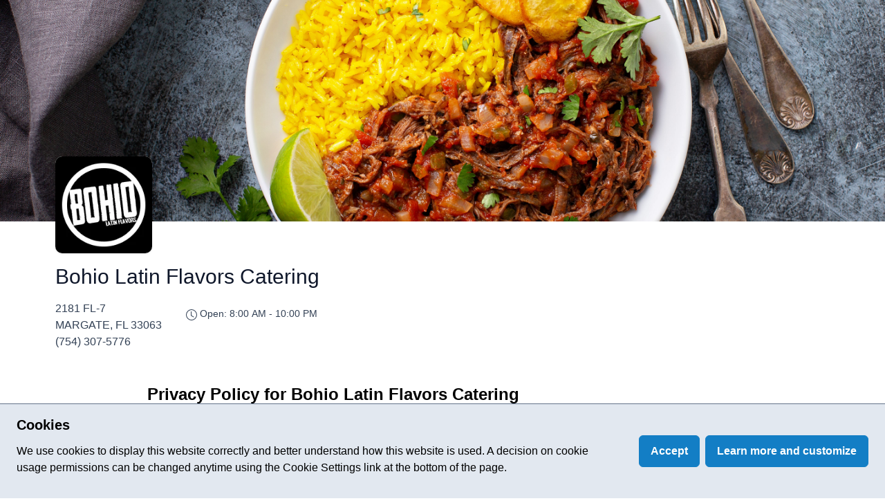

--- FILE ---
content_type: text/css
request_url: https://order.yourmenu.com/_nuxt/entry.CXPj-xBr.css
body_size: 12337
content:
@font-face{font-family:Sora;src:local("Sora Regular"),local("Sora"),url(../fonts/1ZTlEDqU4DtwDJiND8f6qaugUpa0RIDvQl-v7iM6l54-2B747C33mo7u3MIrxqcJP_mPq6oRb4nxbCyaSvTvVdI.woff) format(woff);font-display:swap;font-weight:400;font-style:normal}@font-face{font-family:Sora;src:local("Sora Bold"),url(../fonts/1ZTlEDqU4DtwDJiND8f6qaugUpa0RIDvQl-v7iM6l54-1McXLO9_PkFTRcZvTWwF5xOV0oebwdDcWdaRbMuh870.woff) format(woff);font-display:swap;font-weight:700;font-style:normal}@font-face{font-family:Sora;src:local("Sora Regular"),local("Sora"),url(../fonts/AhnKR-f_c-Gj3JAXbI5rEw5MQxTiLv1nTqcZYqqvuPA-B48sHmOgCNsUs6gAgV8MM0yomhTq1_YFSRNKscS3BeQ.woff2) format(woff2);font-display:swap;unicode-range:U+0100-02BA,U+02BD-02C5,U+02C7-02CC,U+02CE-02D7,U+02DD-02FF,U+0304,U+0308,U+0329,U+1D00-1DBF,U+1E00-1E9F,U+1EF2-1EFF,U+2020,U+20A0-20AB,U+20AD-20C0,U+2113,U+2C60-2C7F,U+A720-A7FF;font-weight:400;font-style:normal}@font-face{font-family:Sora;src:local("Sora Regular"),local("Sora"),url(../fonts/r-bswtbwoZnynEdTgS0FmiCgfDUFxs2Euzb4Zq3SDQY-vP_nIRIFgf8lQF3j_Wq9RW1rQjxNezjC0ISUs0rx8eM.woff2) format(woff2);font-display:swap;unicode-range:U+0000-00FF,U+0131,U+0152-0153,U+02BB-02BC,U+02C6,U+02DA,U+02DC,U+0304,U+0308,U+0329,U+2000-206F,U+20AC,U+2122,U+2191,U+2193,U+2212,U+2215,U+FEFF,U+FFFD;font-weight:400;font-style:normal}@font-face{font-family:Sora;src:local("Sora Bold"),url(../fonts/AhnKR-f_c-Gj3JAXbI5rEw5MQxTiLv1nTqcZYqqvuPA-B48sHmOgCNsUs6gAgV8MM0yomhTq1_YFSRNKscS3BeQ.woff2) format(woff2);font-display:swap;unicode-range:U+0100-02BA,U+02BD-02C5,U+02C7-02CC,U+02CE-02D7,U+02DD-02FF,U+0304,U+0308,U+0329,U+1D00-1DBF,U+1E00-1E9F,U+1EF2-1EFF,U+2020,U+20A0-20AB,U+20AD-20C0,U+2113,U+2C60-2C7F,U+A720-A7FF;font-weight:700;font-style:normal}@font-face{font-family:Sora;src:local("Sora Bold"),url(../fonts/r-bswtbwoZnynEdTgS0FmiCgfDUFxs2Euzb4Zq3SDQY-vP_nIRIFgf8lQF3j_Wq9RW1rQjxNezjC0ISUs0rx8eM.woff2) format(woff2);font-display:swap;unicode-range:U+0000-00FF,U+0131,U+0152-0153,U+02BB-02BC,U+02C6,U+02DA,U+02DC,U+0304,U+0308,U+0329,U+2000-206F,U+20AC,U+2122,U+2191,U+2193,U+2212,U+2215,U+FEFF,U+FFFD;font-weight:700;font-style:normal}@font-face{font-display:block;font-family:primeicons;font-style:normal;font-weight:400;src:url(./primeicons.DMOk5skT.eot);src:url(./primeicons.DMOk5skT.eot?#iefix) format("embedded-opentype"),url(./primeicons.C6QP2o4f.woff2) format("woff2"),url(./primeicons.WjwUDZjB.woff) format("woff"),url(./primeicons.MpK4pl85.ttf) format("truetype"),url(./primeicons.Dr5RGzOO.svg?#primeicons) format("svg")}.pi{font-family:primeicons;speak:none;display:inline-block;font-style:normal;font-variant:normal;font-weight:400;line-height:1;text-transform:none;-webkit-font-smoothing:antialiased;-moz-osx-font-smoothing:grayscale}.pi:before{--webkit-backface-visibility:hidden;backface-visibility:hidden}.pi-fw{text-align:center;width:1.28571429em}.pi-spin{animation:fa-spin 2s linear infinite}@media(prefers-reduced-motion:reduce){.pi-spin{animation-delay:-1ms;animation-duration:1ms;animation-iteration-count:1;transition-delay:0s;transition-duration:0s}}@keyframes fa-spin{0%{transform:rotate(0)}to{transform:rotate(359deg)}}.pi-folder-plus:before{content:""}.pi-receipt:before{content:""}.pi-asterisk:before{content:""}.pi-face-smile:before{content:""}.pi-pinterest:before{content:""}.pi-expand:before{content:""}.pi-pen-to-square:before{content:""}.pi-wave-pulse:before{content:""}.pi-turkish-lira:before{content:""}.pi-spinner-dotted:before{content:""}.pi-crown:before{content:""}.pi-pause-circle:before{content:""}.pi-warehouse:before{content:""}.pi-objects-column:before{content:""}.pi-clipboard:before{content:""}.pi-play-circle:before{content:""}.pi-venus:before{content:""}.pi-cart-minus:before{content:""}.pi-file-plus:before{content:""}.pi-microchip:before{content:""}.pi-twitch:before{content:""}.pi-building-columns:before{content:""}.pi-file-check:before{content:""}.pi-microchip-ai:before{content:""}.pi-trophy:before{content:""}.pi-barcode:before{content:""}.pi-file-arrow-up:before{content:""}.pi-mars:before{content:""}.pi-tiktok:before{content:""}.pi-arrow-up-right-and-arrow-down-left-from-center:before{content:""}.pi-ethereum:before{content:""}.pi-list-check:before{content:""}.pi-thumbtack:before{content:""}.pi-arrow-down-left-and-arrow-up-right-to-center:before{content:""}.pi-equals:before{content:""}.pi-lightbulb:before{content:""}.pi-star-half:before{content:""}.pi-address-book:before{content:""}.pi-chart-scatter:before{content:""}.pi-indian-rupee:before{content:""}.pi-star-half-fill:before{content:""}.pi-cart-arrow-down:before{content:""}.pi-calendar-clock:before{content:""}.pi-sort-up-fill:before{content:""}.pi-sparkles:before{content:""}.pi-bullseye:before{content:""}.pi-sort-down-fill:before{content:""}.pi-graduation-cap:before{content:""}.pi-hammer:before{content:""}.pi-bell-slash:before{content:""}.pi-gauge:before{content:""}.pi-shop:before{content:""}.pi-headphones:before{content:""}.pi-eraser:before{content:""}.pi-stopwatch:before{content:""}.pi-verified:before{content:""}.pi-delete-left:before{content:""}.pi-hourglass:before{content:""}.pi-truck:before{content:""}.pi-wrench:before{content:""}.pi-microphone:before{content:""}.pi-megaphone:before{content:""}.pi-arrow-right-arrow-left:before{content:""}.pi-bitcoin:before{content:""}.pi-file-edit:before{content:""}.pi-language:before{content:""}.pi-file-export:before{content:""}.pi-file-import:before{content:""}.pi-file-word:before{content:""}.pi-gift:before{content:""}.pi-cart-plus:before{content:""}.pi-thumbs-down-fill:before{content:""}.pi-thumbs-up-fill:before{content:""}.pi-arrows-alt:before{content:""}.pi-calculator:before{content:""}.pi-sort-alt-slash:before{content:""}.pi-arrows-h:before{content:""}.pi-arrows-v:before{content:""}.pi-pound:before{content:""}.pi-prime:before{content:""}.pi-chart-pie:before{content:""}.pi-reddit:before{content:""}.pi-code:before{content:""}.pi-sync:before{content:""}.pi-shopping-bag:before{content:""}.pi-server:before{content:""}.pi-database:before{content:""}.pi-hashtag:before{content:""}.pi-bookmark-fill:before{content:""}.pi-filter-fill:before{content:""}.pi-heart-fill:before{content:""}.pi-flag-fill:before{content:""}.pi-circle:before{content:""}.pi-circle-fill:before{content:""}.pi-bolt:before{content:""}.pi-history:before{content:""}.pi-box:before{content:""}.pi-at:before{content:""}.pi-arrow-up-right:before{content:""}.pi-arrow-up-left:before{content:""}.pi-arrow-down-left:before{content:""}.pi-arrow-down-right:before{content:""}.pi-telegram:before{content:""}.pi-stop-circle:before{content:""}.pi-stop:before{content:""}.pi-whatsapp:before{content:""}.pi-building:before{content:""}.pi-qrcode:before{content:""}.pi-car:before{content:""}.pi-instagram:before{content:""}.pi-linkedin:before{content:""}.pi-send:before{content:""}.pi-slack:before{content:""}.pi-sun:before{content:""}.pi-moon:before{content:""}.pi-vimeo:before{content:""}.pi-youtube:before{content:""}.pi-flag:before{content:""}.pi-wallet:before{content:""}.pi-map:before{content:""}.pi-link:before{content:""}.pi-credit-card:before{content:""}.pi-discord:before{content:""}.pi-percentage:before{content:""}.pi-euro:before{content:""}.pi-book:before{content:""}.pi-shield:before{content:""}.pi-paypal:before{content:""}.pi-amazon:before{content:""}.pi-phone:before{content:""}.pi-filter-slash:before{content:""}.pi-facebook:before{content:""}.pi-github:before{content:""}.pi-twitter:before{content:""}.pi-step-backward-alt:before{content:""}.pi-step-forward-alt:before{content:""}.pi-forward:before{content:""}.pi-backward:before{content:""}.pi-fast-backward:before{content:""}.pi-fast-forward:before{content:""}.pi-pause:before{content:""}.pi-play:before{content:""}.pi-compass:before{content:""}.pi-id-card:before{content:""}.pi-ticket:before{content:""}.pi-file-o:before{content:""}.pi-reply:before{content:""}.pi-directions-alt:before{content:""}.pi-directions:before{content:""}.pi-thumbs-up:before{content:""}.pi-thumbs-down:before{content:""}.pi-sort-numeric-down-alt:before{content:""}.pi-sort-numeric-up-alt:before{content:""}.pi-sort-alpha-down-alt:before{content:""}.pi-sort-alpha-up-alt:before{content:""}.pi-sort-numeric-down:before{content:""}.pi-sort-numeric-up:before{content:""}.pi-sort-alpha-down:before{content:""}.pi-sort-alpha-up:before{content:""}.pi-sort-alt:before{content:""}.pi-sort-amount-up:before{content:""}.pi-sort-amount-down:before{content:""}.pi-sort-amount-down-alt:before{content:""}.pi-sort-amount-up-alt:before{content:""}.pi-palette:before{content:""}.pi-undo:before{content:""}.pi-desktop:before{content:""}.pi-sliders-v:before{content:""}.pi-sliders-h:before{content:""}.pi-search-plus:before{content:""}.pi-search-minus:before{content:""}.pi-file-excel:before{content:""}.pi-file-pdf:before{content:""}.pi-check-square:before{content:""}.pi-chart-line:before{content:""}.pi-user-edit:before{content:""}.pi-exclamation-circle:before{content:""}.pi-android:before{content:""}.pi-google:before{content:""}.pi-apple:before{content:""}.pi-microsoft:before{content:""}.pi-heart:before{content:""}.pi-mobile:before{content:""}.pi-tablet:before{content:""}.pi-key:before{content:""}.pi-shopping-cart:before{content:""}.pi-comments:before{content:""}.pi-comment:before{content:""}.pi-briefcase:before{content:""}.pi-bell:before{content:""}.pi-paperclip:before{content:""}.pi-share-alt:before{content:""}.pi-envelope:before{content:""}.pi-volume-down:before{content:""}.pi-volume-up:before{content:""}.pi-volume-off:before{content:""}.pi-eject:before{content:""}.pi-money-bill:before{content:""}.pi-images:before{content:""}.pi-image:before{content:""}.pi-sign-in:before{content:""}.pi-sign-out:before{content:""}.pi-wifi:before{content:""}.pi-sitemap:before{content:""}.pi-chart-bar:before{content:""}.pi-camera:before{content:""}.pi-dollar:before{content:""}.pi-lock-open:before{content:""}.pi-table:before{content:""}.pi-map-marker:before{content:""}.pi-list:before{content:""}.pi-eye-slash:before{content:""}.pi-eye:before{content:""}.pi-folder-open:before{content:""}.pi-folder:before{content:""}.pi-video:before{content:""}.pi-inbox:before{content:""}.pi-lock:before{content:""}.pi-unlock:before{content:""}.pi-tags:before{content:""}.pi-tag:before{content:""}.pi-power-off:before{content:""}.pi-save:before{content:""}.pi-question-circle:before{content:""}.pi-question:before{content:""}.pi-copy:before{content:""}.pi-file:before{content:""}.pi-clone:before{content:""}.pi-calendar-times:before{content:""}.pi-calendar-minus:before{content:""}.pi-calendar-plus:before{content:""}.pi-ellipsis-v:before{content:""}.pi-ellipsis-h:before{content:""}.pi-bookmark:before{content:""}.pi-globe:before{content:""}.pi-replay:before{content:""}.pi-filter:before{content:""}.pi-print:before{content:""}.pi-align-right:before{content:""}.pi-align-left:before{content:""}.pi-align-center:before{content:""}.pi-align-justify:before{content:""}.pi-cog:before{content:""}.pi-cloud-download:before{content:""}.pi-cloud-upload:before{content:""}.pi-cloud:before{content:""}.pi-pencil:before{content:""}.pi-users:before{content:""}.pi-clock:before{content:""}.pi-user-minus:before{content:""}.pi-user-plus:before{content:""}.pi-trash:before{content:""}.pi-external-link:before{content:""}.pi-window-maximize:before{content:""}.pi-window-minimize:before{content:""}.pi-refresh:before{content:""}.pi-user:before{content:""}.pi-exclamation-triangle:before{content:""}.pi-calendar:before{content:""}.pi-chevron-circle-left:before{content:""}.pi-chevron-circle-down:before{content:""}.pi-chevron-circle-right:before{content:""}.pi-chevron-circle-up:before{content:""}.pi-angle-double-down:before{content:""}.pi-angle-double-left:before{content:""}.pi-angle-double-right:before{content:""}.pi-angle-double-up:before{content:""}.pi-angle-down:before{content:""}.pi-angle-left:before{content:""}.pi-angle-right:before{content:""}.pi-angle-up:before{content:""}.pi-upload:before{content:""}.pi-download:before{content:""}.pi-ban:before{content:""}.pi-star-fill:before{content:""}.pi-star:before{content:""}.pi-chevron-left:before{content:""}.pi-chevron-right:before{content:""}.pi-chevron-down:before{content:""}.pi-chevron-up:before{content:""}.pi-caret-left:before{content:""}.pi-caret-right:before{content:""}.pi-caret-down:before{content:""}.pi-caret-up:before{content:""}.pi-search:before{content:""}.pi-check:before{content:""}.pi-check-circle:before{content:""}.pi-times:before{content:""}.pi-times-circle:before{content:""}.pi-plus:before{content:""}.pi-plus-circle:before{content:""}.pi-minus:before{content:""}.pi-minus-circle:before{content:""}.pi-circle-on:before{content:""}.pi-circle-off:before{content:""}.pi-sort-down:before{content:""}.pi-sort-up:before{content:""}.pi-sort:before{content:""}.pi-step-backward:before{content:""}.pi-step-forward:before{content:""}.pi-th-large:before{content:""}.pi-arrow-down:before{content:""}.pi-arrow-left:before{content:""}.pi-arrow-right:before{content:""}.pi-arrow-up:before{content:""}.pi-bars:before{content:""}.pi-arrow-circle-down:before{content:""}.pi-arrow-circle-left:before{content:""}.pi-arrow-circle-right:before{content:""}.pi-arrow-circle-up:before{content:""}.pi-info:before{content:""}.pi-info-circle:before{content:""}.pi-home:before{content:""}.pi-spinner:before{content:""}.tippy-box[data-animation=fade][data-state=hidden]{opacity:0}[data-tippy-root]{max-width:calc(100vw - 10px)}.tippy-box{background-color:#333;border-radius:4px;color:#fff;font-size:14px;line-height:1.4;outline:0;position:relative;transition-property:transform,visibility,opacity;white-space:normal}.tippy-box[data-placement^=top]>.tippy-arrow{bottom:0}.tippy-box[data-placement^=top]>.tippy-arrow:before{border-top-color:initial;border-width:8px 8px 0;bottom:-7px;left:0;transform-origin:center top}.tippy-box[data-placement^=bottom]>.tippy-arrow{top:0}.tippy-box[data-placement^=bottom]>.tippy-arrow:before{border-bottom-color:initial;border-width:0 8px 8px;left:0;top:-7px;transform-origin:center bottom}.tippy-box[data-placement^=left]>.tippy-arrow{right:0}.tippy-box[data-placement^=left]>.tippy-arrow:before{border-left-color:initial;border-width:8px 0 8px 8px;right:-7px;transform-origin:center left}.tippy-box[data-placement^=right]>.tippy-arrow{left:0}.tippy-box[data-placement^=right]>.tippy-arrow:before{border-right-color:initial;border-width:8px 8px 8px 0;left:-7px;transform-origin:center right}.tippy-box[data-inertia][data-state=visible]{transition-timing-function:cubic-bezier(.54,1.5,.38,1.11)}.tippy-arrow{color:#333;height:16px;width:16px}.tippy-arrow:before{border-color:rgba(0,0,0,0);border-style:solid;content:"";position:absolute}.tippy-content{padding:5px 9px;position:relative;z-index:1}@font-face{font-family:Sora;src:local("Sora Regular"),local("Sora"),url(../fonts/1ZTlEDqU4DtwDJiND8f6qaugUpa0RIDvQl-v7iM6l54-2B747C33mo7u3MIrxqcJP_mPq6oRb4nxbCyaSvTvVdI.woff) format(woff);font-display:swap;font-weight:400;font-style:normal}@font-face{font-family:"Sora Fallback: BlinkMacSystemFont";src:local("BlinkMacSystemFont");size-adjust:121.7275%;ascent-override:79.6862%;descent-override:23.8237%;line-gap-override:0%}@font-face{font-family:"Sora Fallback: Segoe UI";src:local("Segoe UI");size-adjust:114.3542%;ascent-override:84.8242%;descent-override:25.3598%;line-gap-override:0%}@font-face{font-family:"Sora Fallback: Helvetica Neue";src:local("Helvetica Neue");size-adjust:112.6667%;ascent-override:86.0947%;descent-override:25.7396%;line-gap-override:0%}@font-face{font-family:"Sora Fallback: Arial";src:local("Arial");size-adjust:113.7279%;ascent-override:85.2913%;descent-override:25.4995%;line-gap-override:0%}@font-face{font-family:"Sora Fallback: Noto Sans";src:local("Noto Sans");size-adjust:106.962%;ascent-override:90.6864%;descent-override:27.1124%;line-gap-override:0%}@font-face{font-family:Sora;src:local("Sora Bold"),url(../fonts/1ZTlEDqU4DtwDJiND8f6qaugUpa0RIDvQl-v7iM6l54-1McXLO9_PkFTRcZvTWwF5xOV0oebwdDcWdaRbMuh870.woff) format(woff);font-display:swap;font-weight:700;font-style:normal}@font-face{font-family:Sora;src:local("Sora Regular"),local("Sora"),url(../fonts/AhnKR-f_c-Gj3JAXbI5rEw5MQxTiLv1nTqcZYqqvuPA-B48sHmOgCNsUs6gAgV8MM0yomhTq1_YFSRNKscS3BeQ.woff2) format(woff2);font-display:swap;unicode-range:U+0100-02BA,U+02BD-02C5,U+02C7-02CC,U+02CE-02D7,U+02DD-02FF,U+0304,U+0308,U+0329,U+1D00-1DBF,U+1E00-1E9F,U+1EF2-1EFF,U+2020,U+20A0-20AB,U+20AD-20C0,U+2113,U+2C60-2C7F,U+A720-A7FF;font-weight:400;font-style:normal}@font-face{font-family:Sora;src:local("Sora Regular"),local("Sora"),url(../fonts/r-bswtbwoZnynEdTgS0FmiCgfDUFxs2Euzb4Zq3SDQY-vP_nIRIFgf8lQF3j_Wq9RW1rQjxNezjC0ISUs0rx8eM.woff2) format(woff2);font-display:swap;unicode-range:U+0000-00FF,U+0131,U+0152-0153,U+02BB-02BC,U+02C6,U+02DA,U+02DC,U+0304,U+0308,U+0329,U+2000-206F,U+20AC,U+2122,U+2191,U+2193,U+2212,U+2215,U+FEFF,U+FFFD;font-weight:400;font-style:normal}@font-face{font-family:Sora;src:local("Sora Bold"),url(../fonts/AhnKR-f_c-Gj3JAXbI5rEw5MQxTiLv1nTqcZYqqvuPA-B48sHmOgCNsUs6gAgV8MM0yomhTq1_YFSRNKscS3BeQ.woff2) format(woff2);font-display:swap;unicode-range:U+0100-02BA,U+02BD-02C5,U+02C7-02CC,U+02CE-02D7,U+02DD-02FF,U+0304,U+0308,U+0329,U+1D00-1DBF,U+1E00-1E9F,U+1EF2-1EFF,U+2020,U+20A0-20AB,U+20AD-20C0,U+2113,U+2C60-2C7F,U+A720-A7FF;font-weight:700;font-style:normal}@font-face{font-family:Sora;src:local("Sora Bold"),url(../fonts/r-bswtbwoZnynEdTgS0FmiCgfDUFxs2Euzb4Zq3SDQY-vP_nIRIFgf8lQF3j_Wq9RW1rQjxNezjC0ISUs0rx8eM.woff2) format(woff2);font-display:swap;unicode-range:U+0000-00FF,U+0131,U+0152-0153,U+02BB-02BC,U+02C6,U+02DA,U+02DC,U+0304,U+0308,U+0329,U+2000-206F,U+20AC,U+2122,U+2191,U+2193,U+2212,U+2215,U+FEFF,U+FFFD;font-weight:700;font-style:normal}*,:after,:before{--tw-border-spacing-x:0;--tw-border-spacing-y:0;--tw-translate-x:0;--tw-translate-y:0;--tw-rotate:0;--tw-skew-x:0;--tw-skew-y:0;--tw-scale-x:1;--tw-scale-y:1;--tw-pan-x: ;--tw-pan-y: ;--tw-pinch-zoom: ;--tw-scroll-snap-strictness:proximity;--tw-gradient-from-position: ;--tw-gradient-via-position: ;--tw-gradient-to-position: ;--tw-ordinal: ;--tw-slashed-zero: ;--tw-numeric-figure: ;--tw-numeric-spacing: ;--tw-numeric-fraction: ;--tw-ring-inset: ;--tw-ring-offset-width:0px;--tw-ring-offset-color:#fff;--tw-ring-color:rgba(59,130,246,.5);--tw-ring-offset-shadow:0 0 #0000;--tw-ring-shadow:0 0 #0000;--tw-shadow:0 0 #0000;--tw-shadow-colored:0 0 #0000;--tw-blur: ;--tw-brightness: ;--tw-contrast: ;--tw-grayscale: ;--tw-hue-rotate: ;--tw-invert: ;--tw-saturate: ;--tw-sepia: ;--tw-drop-shadow: ;--tw-backdrop-blur: ;--tw-backdrop-brightness: ;--tw-backdrop-contrast: ;--tw-backdrop-grayscale: ;--tw-backdrop-hue-rotate: ;--tw-backdrop-invert: ;--tw-backdrop-opacity: ;--tw-backdrop-saturate: ;--tw-backdrop-sepia: ;--tw-contain-size: ;--tw-contain-layout: ;--tw-contain-paint: ;--tw-contain-style: }::backdrop{--tw-border-spacing-x:0;--tw-border-spacing-y:0;--tw-translate-x:0;--tw-translate-y:0;--tw-rotate:0;--tw-skew-x:0;--tw-skew-y:0;--tw-scale-x:1;--tw-scale-y:1;--tw-pan-x: ;--tw-pan-y: ;--tw-pinch-zoom: ;--tw-scroll-snap-strictness:proximity;--tw-gradient-from-position: ;--tw-gradient-via-position: ;--tw-gradient-to-position: ;--tw-ordinal: ;--tw-slashed-zero: ;--tw-numeric-figure: ;--tw-numeric-spacing: ;--tw-numeric-fraction: ;--tw-ring-inset: ;--tw-ring-offset-width:0px;--tw-ring-offset-color:#fff;--tw-ring-color:rgba(59,130,246,.5);--tw-ring-offset-shadow:0 0 #0000;--tw-ring-shadow:0 0 #0000;--tw-shadow:0 0 #0000;--tw-shadow-colored:0 0 #0000;--tw-blur: ;--tw-brightness: ;--tw-contrast: ;--tw-grayscale: ;--tw-hue-rotate: ;--tw-invert: ;--tw-saturate: ;--tw-sepia: ;--tw-drop-shadow: ;--tw-backdrop-blur: ;--tw-backdrop-brightness: ;--tw-backdrop-contrast: ;--tw-backdrop-grayscale: ;--tw-backdrop-hue-rotate: ;--tw-backdrop-invert: ;--tw-backdrop-opacity: ;--tw-backdrop-saturate: ;--tw-backdrop-sepia: ;--tw-contain-size: ;--tw-contain-layout: ;--tw-contain-paint: ;--tw-contain-style: }*,:after,:before{border:0 solid #e5e7eb;box-sizing:border-box}:after,:before{--tw-content:""}:host,html{line-height:1.5;-webkit-text-size-adjust:100%;font-family:ui-sans-serif,system-ui,sans-serif,Apple Color Emoji,Segoe UI Emoji,Segoe UI Symbol,Noto Color Emoji;font-feature-settings:normal;font-variation-settings:normal;-moz-tab-size:4;-o-tab-size:4;tab-size:4;-webkit-tap-highlight-color:transparent}body{line-height:inherit;margin:0}hr{border-top-width:1px;color:inherit;height:0}abbr:where([title]){-webkit-text-decoration:underline dotted;text-decoration:underline dotted}h1,h2,h3,h4,h5,h6{font-size:inherit;font-weight:inherit}a{color:inherit;text-decoration:inherit}b,strong{font-weight:bolder}code,kbd,pre,samp{font-family:ui-monospace,SFMono-Regular,Menlo,Monaco,Consolas,Liberation Mono,Courier New,monospace;font-feature-settings:normal;font-size:1em;font-variation-settings:normal}small{font-size:80%}sub,sup{font-size:75%;line-height:0;position:relative;vertical-align:baseline}sub{bottom:-.25em}sup{top:-.5em}table{border-collapse:collapse;border-color:inherit;text-indent:0}button,input,optgroup,select,textarea{color:inherit;font-family:inherit;font-feature-settings:inherit;font-size:100%;font-variation-settings:inherit;font-weight:inherit;letter-spacing:inherit;line-height:inherit;margin:0;padding:0}button,select{text-transform:none}button,input:where([type=button]),input:where([type=reset]),input:where([type=submit]){-webkit-appearance:button;background-color:transparent;background-image:none}:-moz-focusring{outline:auto}:-moz-ui-invalid{box-shadow:none}progress{vertical-align:baseline}::-webkit-inner-spin-button,::-webkit-outer-spin-button{height:auto}[type=search]{-webkit-appearance:textfield;outline-offset:-2px}::-webkit-search-decoration{-webkit-appearance:none}::-webkit-file-upload-button{-webkit-appearance:button;font:inherit}summary{display:list-item}blockquote,dd,dl,figure,h1,h2,h3,h4,h5,h6,hr,p,pre{margin:0}fieldset{margin:0}fieldset,legend{padding:0}menu,ol,ul{list-style:none;margin:0;padding:0}dialog{padding:0}textarea{resize:vertical}input::-moz-placeholder,textarea::-moz-placeholder{color:#9ca3af;opacity:1}input::placeholder,textarea::placeholder{color:#9ca3af;opacity:1}[role=button],button{cursor:pointer}:disabled{cursor:default}audio,canvas,embed,iframe,img,object,svg,video{display:block;vertical-align:middle}img,video{height:auto;max-width:100%}[hidden]:where(:not([hidden=until-found])){display:none}html{scroll-behavior:smooth}body{font-family:Sora,"Sora Fallback: BlinkMacSystemFont","Sora Fallback: Segoe UI","Sora Fallback: Helvetica Neue","Sora Fallback: Arial","Sora Fallback: Noto Sans",sans-serif}h1{font-size:2.25rem;font-weight:700;line-height:2.5rem;margin-bottom:1.25rem;margin-top:1.25rem}h2{font-size:1.5rem;font-weight:700;line-height:2rem;margin-bottom:1rem;margin-top:1rem}h3{font-size:1.25rem;margin-bottom:.75rem;margin-top:.75rem}h3,h4{font-weight:700;line-height:1.75rem}h4{font-size:1.125rem;margin-bottom:.5rem;margin-top:.5rem}a{color:var(--p-primary-600);text-decoration-line:underline}a:active{color:var(--p-primary-color)}a:visited{color:var(--p-violet-800)}p{margin-bottom:1rem}a.p-button{color:var(--p-button-primary-color)}a.p-button.p-button-secondary{color:var(--p-button-secondary-color)}.skip-to-content-link{background:#e77e23;height:30px;left:50%;padding:8px;position:absolute;transform:translateY(-100%);transition:transform .3s}.skip-to-content-link:focus{transform:translateY(0)}#cart-sidebar{height:100%;width:100%}@media(min-width:768px){#cart-sidebar{width:30rem}}#login-sidebar{height:100%;width:100%}@media(min-width:768px){#login-sidebar{width:30rem}}#cart-sidebar .p-drawer-header{padding:0}#cart-sidebar .p-drawer-header .p-drawer-header-content{width:100%}#cart-sidebar .p-drawer-content{padding:0 0 6.875rem}#login-sidebar .p-drawer-header{padding:0}#login-sidebar .p-drawer-header .p-drawer-header-content{width:100%}#login-sidebar .p-drawer-content{padding:0 0 6.875rem}.field{margin-bottom:1rem}.clover-footer{display:none}.pac-container{z-index:100000}.grecaptcha-badge{visibility:hidden}.p-button.modal-close{bottom:auto;left:auto;position:absolute;right:1rem;top:1rem;z-index:15}.p-dialog.admin-dialog .p-dialog-header .p-dialog-title{font-size:1.5rem}#checkout-dialog .p-dialog-content.rounded{border-radius:2rem;padding:0}.ym-form .field>label{display:block}.z-2000{z-index:2000}.item-holder{background-color:var(--p-surface-0);cursor:auto;display:grid;grid-auto-columns:1fr;overflow:hidden;position:relative;grid-row-gap:0;border:1px solid var(--p-surface-200);border-radius:.75rem;grid-template-columns:3fr 2fr;grid-template-rows:auto}.item-holder.available{cursor:pointer}.item-cta-overlay{align-items:center;bottom:.5rem;display:flex;justify-content:center;position:absolute;right:.5rem;z-index:3}.item-cta-overlay.available button{height:2.5rem;width:2.5rem}.s2rem{height:2rem!important;width:2rem!important}.page-heading{border-width:1px 0;font-weight:700;padding:1rem}.field-checkbox,.field-radiobutton{align-items:center;display:flex;margin-bottom:1rem}.field-checkbox>label,.field-radiobutton>label{line-height:1;margin-left:.5rem}@media(prefers-color-scheme:dark){.item-holder{background-color:var(--p-surface-950);border-color:var(--p-surface-800)}a:visited{color:var(--p-violet-300)}}.p-button.reward-button{align-items:center;background-color:var(--p-surface-0);border-color:var(--p-surface-400);border-radius:var(--p-content-border-radius);border-width:1px;color:var(--p-text-color);display:flex;font-size:.875rem;justify-content:space-between;line-height:1.25rem;margin-bottom:.5rem;padding:1rem}@media(prefers-color-scheme:dark){.p-button.reward-button{background-color:var(--p-surface-950);border-color:var(--p-surface-400)}}.p-button.reward-button:not(:disabled):hover{background-color:var(--p-surface-100);border-color:var(--p-surface-400);color:var(--p-surface-700)}@media(prefers-color-scheme:dark){.p-button.reward-button:not(:disabled):hover{background-color:var(--p-surface-800);border-color:var(--p-surface-400);color:var(--p-surface-300)}}.p-button.reward-button.reward-enabled{background-color:var(--p-primary-50);border-color:var(--p-primary-200);font-weight:700}@media(prefers-color-scheme:dark){.p-button.reward-button.reward-enabled{background-color:var(--p-primary-900);border-color:var(--p-primary-600)}}.p-button.reward-button.reward-enabled:not(:disabled):hover{background-color:var(--p-primary-50);border-color:var(--p-primary-200);color:var(--p-surface-700)}@media(prefers-color-scheme:dark){.p-button.reward-button.reward-enabled:not(:disabled):hover{background-color:var(--p-primary-900);border-color:var(--p-primary-600);color:var(--p-surface-300)}}#settings{height:100%;width:100%}@media(min-width:768px){#settings{width:30rem}}.tippy-box[data-theme~=ym]{background-color:var(--p-surface-900);border-radius:var(--p-content-border-radius);color:var(--p-surface-0)}@media(prefers-color-scheme:dark){.tippy-box[data-theme~=ym]{background-color:var(--p-surface-50);color:var(--p-surface-950)}}.tippy-box[data-theme~=ym][data-placement^=top]>.tippy-arrow:before{border-top-color:var(--p-surface-900)}@media(prefers-color-scheme:dark){.tippy-box[data-theme~=ym][data-placement^=top]>.tippy-arrow:before{border-top-color:var(--p-surface-50)}}.tippy-box[data-theme~=ym][data-placement^=bottom]>.tippy-arrow:before{border-bottom-color:var(--p-surface-900)}@media(prefers-color-scheme:dark){.tippy-box[data-theme~=ym][data-placement^=bottom]>.tippy-arrow:before{border-bottom-color:var(--p-surface-50)}}.tippy-box[data-theme~=ym][data-placement^=left]>.tippy-arrow:before{border-left-color:var(--p-surface-900)}@media(prefers-color-scheme:dark){.tippy-box[data-theme~=ym][data-placement^=left]>.tippy-arrow:before{border-left-color:var(--p-surface-50)}}.tippy-box[data-theme~=ym][data-placement^=right]>.tippy-arrow:before{border-right-color:var(--p-surface-900)}@media(prefers-color-scheme:dark){.tippy-box[data-theme~=ym][data-placement^=right]>.tippy-arrow:before{border-right-color:var(--p-surface-50)}}.p-message{margin-bottom:1rem;margin-top:1rem;--p-message-content-padding:1.25rem 1.75rem;--p-message-success-background:var(--p-green-50);--p-message-info-background:var(--p-blue-50);--p-message-warn-background:var(--p-yellow-50);--p-message-error-background:var(--p-red-50)}.p-dataview-grid .p-dataview-content{display:grid;gap:1rem;grid-template-columns:repeat(12,minmax(0,1fr))}#category-menu-mobile a,.p-menu a,.p-panelmenu a{color:inherit}.p-paginator-current{margin-left:auto}.p-inputnumber-stacked .p-inputnumber-button-group{right:1px;top:1px}.p-selectbutton .p-togglebutton:first-child{border-bottom-left-radius:var(--p-selectbutton-border-radius);border-left-width:1px;border-top-left-radius:var(--p-selectbutton-border-radius)}.p-selectbutton .p-togglebutton:last-child{border-bottom-right-radius:var(--p-selectbutton-border-radius);border-top-right-radius:var(--p-selectbutton-border-radius)}.p-inputtext{padding:var(--p-inputtext-padding-y) var(--p-inputtext-padding-x)}.p-inputtext-sm{padding:var(--p-inputtext-sm-padding-y) var(--p-inputtext-sm-padding-x)}.p-toggleswitch-handle{left:var(--p-toggleswitch-gap);margin-top:calc(var(--p-toggleswitch-handle-size)/2*-1)}.p-toggleswitch.p-toggleswitch-checked .p-toggleswitch-handle{left:calc(var(--p-toggleswitch-width) - var(--p-toggleswitch-handle-size) - var(--p-toggleswitch-gap))}.p-toggleswitch.p-toggleswitch-checked.p-disabled .p-toggleswitch-slider{background:var(--p-toggleswitch-checked-background)!important;opacity:60%}.p-toggleswitch.p-toggleswitch-checked.p-disabled .p-toggleswitch-slider:before{background:var(--p-toggleswitch-handle-checked-background)!important;opacity:80%}@media(prefers-color-scheme:dark){.p-toggleswitch.p-disabled .p-toggleswitch-slider{background:var(--p-toggleswitch-disabled-background)!important;opacity:40%}.p-toggleswitch.p-disabled .p-toggleswitch-slider:before{background:var(--p-toggleswitch-handle-disabled-background)!important;opacity:40%}}@supports (background:color-mix(in srgb,var(--p-toggleswitch-checked-background ),transparent 40%)){.p-toggleswitch.p-toggleswitch-checked.p-disabled .p-toggleswitch-slider{background:color-mix(in srgb,var(--p-toggleswitch-checked-background),transparent 40%)!important;opacity:1}.p-toggleswitch.p-toggleswitch-checked.p-disabled .p-toggleswitch-slider:before{background:color-mix(in srgb,var(--p-toggleswitch-handle-checked-background),transparent 20%)!important;opacity:1}@media(prefers-color-scheme:dark){.p-toggleswitch.p-disabled .p-toggleswitch-slider{background:color-mix(in srgb,var(--p-toggleswitch-disabled-background),transparent 60%)!important;opacity:1}.p-toggleswitch.p-disabled .p-toggleswitch-slider:before{background:color-mix(in srgb,var(--p-toggleswitch-handle-disabled-background),transparent 60%)!important;opacity:1}}}.container{width:100%}@media(min-width:640px){.container{max-width:640px}}@media(min-width:768px){.container{max-width:768px}}@media(min-width:1024px){.container{max-width:1024px}}@media(min-width:1280px){.container{max-width:1280px}}@media(min-width:1536px){.container{max-width:1536px}}.prose{color:var(--tw-prose-body);max-width:65ch}.prose :where(p):not(:where([class~=not-prose],[class~=not-prose] *)){margin-bottom:1.25em;margin-top:1.25em}.prose :where([class~=lead]):not(:where([class~=not-prose],[class~=not-prose] *)){color:var(--tw-prose-lead);font-size:1.25em;line-height:1.6;margin-bottom:1.2em;margin-top:1.2em}.prose :where(a):not(:where([class~=not-prose],[class~=not-prose] *)){color:var(--tw-prose-links);font-weight:500;text-decoration:underline}.prose :where(strong):not(:where([class~=not-prose],[class~=not-prose] *)){color:var(--tw-prose-bold);font-weight:600}.prose :where(a strong):not(:where([class~=not-prose],[class~=not-prose] *)){color:inherit}.prose :where(blockquote strong):not(:where([class~=not-prose],[class~=not-prose] *)){color:inherit}.prose :where(thead th strong):not(:where([class~=not-prose],[class~=not-prose] *)){color:inherit}.prose :where(ol):not(:where([class~=not-prose],[class~=not-prose] *)){list-style-type:decimal;margin-bottom:1.25em;margin-top:1.25em;padding-inline-start:1.625em}.prose :where(ol[type=A]):not(:where([class~=not-prose],[class~=not-prose] *)){list-style-type:upper-alpha}.prose :where(ol[type=a]):not(:where([class~=not-prose],[class~=not-prose] *)){list-style-type:lower-alpha}.prose :where(ol[type=A s]):not(:where([class~=not-prose],[class~=not-prose] *)){list-style-type:upper-alpha}.prose :where(ol[type=a s]):not(:where([class~=not-prose],[class~=not-prose] *)){list-style-type:lower-alpha}.prose :where(ol[type=I]):not(:where([class~=not-prose],[class~=not-prose] *)){list-style-type:upper-roman}.prose :where(ol[type=i]):not(:where([class~=not-prose],[class~=not-prose] *)){list-style-type:lower-roman}.prose :where(ol[type=I s]):not(:where([class~=not-prose],[class~=not-prose] *)){list-style-type:upper-roman}.prose :where(ol[type=i s]):not(:where([class~=not-prose],[class~=not-prose] *)){list-style-type:lower-roman}.prose :where(ol[type="1"]):not(:where([class~=not-prose],[class~=not-prose] *)){list-style-type:decimal}.prose :where(ul):not(:where([class~=not-prose],[class~=not-prose] *)){list-style-type:disc;margin-bottom:1.25em;margin-top:1.25em;padding-inline-start:1.625em}.prose :where(ol>li):not(:where([class~=not-prose],[class~=not-prose] *))::marker{color:var(--tw-prose-counters);font-weight:400}.prose :where(ul>li):not(:where([class~=not-prose],[class~=not-prose] *))::marker{color:var(--tw-prose-bullets)}.prose :where(dt):not(:where([class~=not-prose],[class~=not-prose] *)){color:var(--tw-prose-headings);font-weight:600;margin-top:1.25em}.prose :where(hr):not(:where([class~=not-prose],[class~=not-prose] *)){border-color:var(--tw-prose-hr);border-top-width:1px;margin-bottom:3em;margin-top:3em}.prose :where(blockquote):not(:where([class~=not-prose],[class~=not-prose] *)){border-inline-start-color:var(--tw-prose-quote-borders);border-inline-start-width:.25rem;color:var(--tw-prose-quotes);font-style:italic;font-weight:500;margin-bottom:1.6em;margin-top:1.6em;padding-inline-start:1em;quotes:"“""”""‘""’"}.prose :where(blockquote p:first-of-type):not(:where([class~=not-prose],[class~=not-prose] *)):before{content:open-quote}.prose :where(blockquote p:last-of-type):not(:where([class~=not-prose],[class~=not-prose] *)):after{content:close-quote}.prose :where(h1):not(:where([class~=not-prose],[class~=not-prose] *)){color:var(--tw-prose-headings);font-size:2.25em;font-weight:800;line-height:1.1111111;margin-bottom:.8888889em;margin-top:0}.prose :where(h1 strong):not(:where([class~=not-prose],[class~=not-prose] *)){color:inherit;font-weight:900}.prose :where(h2):not(:where([class~=not-prose],[class~=not-prose] *)){color:var(--tw-prose-headings);font-size:1.5em;font-weight:700;line-height:1.3333333;margin-bottom:1em;margin-top:2em}.prose :where(h2 strong):not(:where([class~=not-prose],[class~=not-prose] *)){color:inherit;font-weight:800}.prose :where(h3):not(:where([class~=not-prose],[class~=not-prose] *)){color:var(--tw-prose-headings);font-size:1.25em;font-weight:600;line-height:1.6;margin-bottom:.6em;margin-top:1.6em}.prose :where(h3 strong):not(:where([class~=not-prose],[class~=not-prose] *)){color:inherit;font-weight:700}.prose :where(h4):not(:where([class~=not-prose],[class~=not-prose] *)){color:var(--tw-prose-headings);font-weight:600;line-height:1.5;margin-bottom:.5em;margin-top:1.5em}.prose :where(h4 strong):not(:where([class~=not-prose],[class~=not-prose] *)){color:inherit;font-weight:700}.prose :where(img):not(:where([class~=not-prose],[class~=not-prose] *)){margin-bottom:2em;margin-top:2em}.prose :where(picture):not(:where([class~=not-prose],[class~=not-prose] *)){display:block;margin-bottom:2em;margin-top:2em}.prose :where(video):not(:where([class~=not-prose],[class~=not-prose] *)){margin-bottom:2em;margin-top:2em}.prose :where(kbd):not(:where([class~=not-prose],[class~=not-prose] *)){border-radius:.3125rem;box-shadow:0 0 0 1px var(--tw-prose-kbd-shadows),0 3px 0 var(--tw-prose-kbd-shadows);color:var(--tw-prose-kbd);font-family:inherit;font-size:.875em;font-weight:500;padding-inline-end:.375em;padding-bottom:.1875em;padding-top:.1875em;padding-inline-start:.375em}.prose :where(code):not(:where([class~=not-prose],[class~=not-prose] *)){color:var(--tw-prose-code);font-size:.875em;font-weight:600}.prose :where(code):not(:where([class~=not-prose],[class~=not-prose] *)):before{content:"`"}.prose :where(code):not(:where([class~=not-prose],[class~=not-prose] *)):after{content:"`"}.prose :where(a code):not(:where([class~=not-prose],[class~=not-prose] *)){color:inherit}.prose :where(h1 code):not(:where([class~=not-prose],[class~=not-prose] *)){color:inherit}.prose :where(h2 code):not(:where([class~=not-prose],[class~=not-prose] *)){color:inherit;font-size:.875em}.prose :where(h3 code):not(:where([class~=not-prose],[class~=not-prose] *)){color:inherit;font-size:.9em}.prose :where(h4 code):not(:where([class~=not-prose],[class~=not-prose] *)){color:inherit}.prose :where(blockquote code):not(:where([class~=not-prose],[class~=not-prose] *)){color:inherit}.prose :where(thead th code):not(:where([class~=not-prose],[class~=not-prose] *)){color:inherit}.prose :where(pre):not(:where([class~=not-prose],[class~=not-prose] *)){background-color:var(--tw-prose-pre-bg);border-radius:.375rem;color:var(--tw-prose-pre-code);font-size:.875em;font-weight:400;line-height:1.7142857;margin-bottom:1.7142857em;margin-top:1.7142857em;overflow-x:auto;padding-inline-end:1.1428571em;padding-bottom:.8571429em;padding-top:.8571429em;padding-inline-start:1.1428571em}.prose :where(pre code):not(:where([class~=not-prose],[class~=not-prose] *)){background-color:transparent;border-radius:0;border-width:0;color:inherit;font-family:inherit;font-size:inherit;font-weight:inherit;line-height:inherit;padding:0}.prose :where(pre code):not(:where([class~=not-prose],[class~=not-prose] *)):before{content:none}.prose :where(pre code):not(:where([class~=not-prose],[class~=not-prose] *)):after{content:none}.prose :where(table):not(:where([class~=not-prose],[class~=not-prose] *)){font-size:.875em;line-height:1.7142857;margin-bottom:2em;margin-top:2em;table-layout:auto;width:100%}.prose :where(thead):not(:where([class~=not-prose],[class~=not-prose] *)){border-bottom-color:var(--tw-prose-th-borders);border-bottom-width:1px}.prose :where(thead th):not(:where([class~=not-prose],[class~=not-prose] *)){color:var(--tw-prose-headings);font-weight:600;padding-inline-end:.5714286em;padding-bottom:.5714286em;padding-inline-start:.5714286em;vertical-align:bottom}.prose :where(tbody tr):not(:where([class~=not-prose],[class~=not-prose] *)){border-bottom-color:var(--tw-prose-td-borders);border-bottom-width:1px}.prose :where(tbody tr:last-child):not(:where([class~=not-prose],[class~=not-prose] *)){border-bottom-width:0}.prose :where(tbody td):not(:where([class~=not-prose],[class~=not-prose] *)){vertical-align:baseline}.prose :where(tfoot):not(:where([class~=not-prose],[class~=not-prose] *)){border-top-color:var(--tw-prose-th-borders);border-top-width:1px}.prose :where(tfoot td):not(:where([class~=not-prose],[class~=not-prose] *)){vertical-align:top}.prose :where(th,td):not(:where([class~=not-prose],[class~=not-prose] *)){text-align:start}.prose :where(figure>*):not(:where([class~=not-prose],[class~=not-prose] *)){margin-bottom:0;margin-top:0}.prose :where(figcaption):not(:where([class~=not-prose],[class~=not-prose] *)){color:var(--tw-prose-captions);font-size:.875em;line-height:1.4285714;margin-top:.8571429em}.prose{--tw-prose-body:#374151;--tw-prose-headings:#111827;--tw-prose-lead:#4b5563;--tw-prose-links:#111827;--tw-prose-bold:#111827;--tw-prose-counters:#6b7280;--tw-prose-bullets:#d1d5db;--tw-prose-hr:#e5e7eb;--tw-prose-quotes:#111827;--tw-prose-quote-borders:#e5e7eb;--tw-prose-captions:#6b7280;--tw-prose-kbd:#111827;--tw-prose-kbd-shadows:rgba(17,24,39,.1);--tw-prose-code:#111827;--tw-prose-pre-code:#e5e7eb;--tw-prose-pre-bg:#1f2937;--tw-prose-th-borders:#d1d5db;--tw-prose-td-borders:#e5e7eb;--tw-prose-invert-body:#d1d5db;--tw-prose-invert-headings:#fff;--tw-prose-invert-lead:#9ca3af;--tw-prose-invert-links:#fff;--tw-prose-invert-bold:#fff;--tw-prose-invert-counters:#9ca3af;--tw-prose-invert-bullets:#4b5563;--tw-prose-invert-hr:#374151;--tw-prose-invert-quotes:#f3f4f6;--tw-prose-invert-quote-borders:#374151;--tw-prose-invert-captions:#9ca3af;--tw-prose-invert-kbd:#fff;--tw-prose-invert-kbd-shadows:hsla(0,0%,100%,.1);--tw-prose-invert-code:#fff;--tw-prose-invert-pre-code:#d1d5db;--tw-prose-invert-pre-bg:rgba(0,0,0,.5);--tw-prose-invert-th-borders:#4b5563;--tw-prose-invert-td-borders:#374151;font-size:1rem;line-height:1.75}.prose :where(picture>img):not(:where([class~=not-prose],[class~=not-prose] *)){margin-bottom:0;margin-top:0}.prose :where(li):not(:where([class~=not-prose],[class~=not-prose] *)){margin-bottom:.5em;margin-top:.5em}.prose :where(ol>li):not(:where([class~=not-prose],[class~=not-prose] *)){padding-inline-start:.375em}.prose :where(ul>li):not(:where([class~=not-prose],[class~=not-prose] *)){padding-inline-start:.375em}.prose :where(.prose>ul>li p):not(:where([class~=not-prose],[class~=not-prose] *)){margin-bottom:.75em;margin-top:.75em}.prose :where(.prose>ul>li>p:first-child):not(:where([class~=not-prose],[class~=not-prose] *)){margin-top:1.25em}.prose :where(.prose>ul>li>p:last-child):not(:where([class~=not-prose],[class~=not-prose] *)){margin-bottom:1.25em}.prose :where(.prose>ol>li>p:first-child):not(:where([class~=not-prose],[class~=not-prose] *)){margin-top:1.25em}.prose :where(.prose>ol>li>p:last-child):not(:where([class~=not-prose],[class~=not-prose] *)){margin-bottom:1.25em}.prose :where(ul ul,ul ol,ol ul,ol ol):not(:where([class~=not-prose],[class~=not-prose] *)){margin-bottom:.75em;margin-top:.75em}.prose :where(dl):not(:where([class~=not-prose],[class~=not-prose] *)){margin-bottom:1.25em;margin-top:1.25em}.prose :where(dd):not(:where([class~=not-prose],[class~=not-prose] *)){margin-top:.5em;padding-inline-start:1.625em}.prose :where(hr+*):not(:where([class~=not-prose],[class~=not-prose] *)){margin-top:0}.prose :where(h2+*):not(:where([class~=not-prose],[class~=not-prose] *)){margin-top:0}.prose :where(h3+*):not(:where([class~=not-prose],[class~=not-prose] *)){margin-top:0}.prose :where(h4+*):not(:where([class~=not-prose],[class~=not-prose] *)){margin-top:0}.prose :where(thead th:first-child):not(:where([class~=not-prose],[class~=not-prose] *)){padding-inline-start:0}.prose :where(thead th:last-child):not(:where([class~=not-prose],[class~=not-prose] *)){padding-inline-end:0}.prose :where(tbody td,tfoot td):not(:where([class~=not-prose],[class~=not-prose] *)){padding-inline-end:.5714286em;padding-bottom:.5714286em;padding-top:.5714286em;padding-inline-start:.5714286em}.prose :where(tbody td:first-child,tfoot td:first-child):not(:where([class~=not-prose],[class~=not-prose] *)){padding-inline-start:0}.prose :where(tbody td:last-child,tfoot td:last-child):not(:where([class~=not-prose],[class~=not-prose] *)){padding-inline-end:0}.prose :where(figure):not(:where([class~=not-prose],[class~=not-prose] *)){margin-bottom:2em;margin-top:2em}.prose :where(.prose>:first-child):not(:where([class~=not-prose],[class~=not-prose] *)){margin-top:0}.prose :where(.prose>:last-child):not(:where([class~=not-prose],[class~=not-prose] *)){margin-bottom:0}.sr-only{height:1px;margin:-1px;overflow:hidden;padding:0;position:absolute;width:1px;clip:rect(0,0,0,0);border-width:0;white-space:nowrap}.\!visible{visibility:visible!important}.visible{visibility:visible}.\!static{position:static!important}.static{position:static}.fixed{position:fixed}.absolute{position:absolute}.relative{position:relative}.sticky{position:sticky}.bottom-0{bottom:0}.left-0{left:0}.top-0{top:0}.z-10{z-index:10}.z-20{z-index:20}.col-span-12{grid-column:span 12/span 12}.col-span-2{grid-column:span 2/span 2}.col-span-3{grid-column:span 3/span 3}.col-span-4{grid-column:span 4/span 4}.col-span-6{grid-column:span 6/span 6}.col-span-8{grid-column:span 8/span 8}.col-span-9{grid-column:span 9/span 9}.col-start-1{grid-column-start:1}.-m-1{margin:-.25rem}.m-0{margin:0}.m-1{margin:.25rem}.m-2{margin:.5rem}.m-4{margin:1rem}.m-6{margin:1.5rem}.m-8{margin:2rem}.m-auto{margin:auto}.-mx-2{margin-left:-.5rem;margin-right:-.5rem}.mx-0{margin-left:0;margin-right:0}.mx-1{margin-left:.25rem;margin-right:.25rem}.mx-2{margin-left:.5rem;margin-right:.5rem}.mx-4{margin-left:1rem;margin-right:1rem}.mx-6{margin-left:1.5rem;margin-right:1.5rem}.mx-8{margin-left:2rem;margin-right:2rem}.mx-auto{margin-left:auto;margin-right:auto}.my-0{margin-bottom:0;margin-top:0}.my-1{margin-bottom:.25rem;margin-top:.25rem}.my-2{margin-bottom:.5rem;margin-top:.5rem}.my-3{margin-bottom:.75rem;margin-top:.75rem}.my-4{margin-bottom:1rem;margin-top:1rem}.my-6{margin-bottom:1.5rem;margin-top:1.5rem}.my-8{margin-bottom:2rem;margin-top:2rem}.-mt-2{margin-top:-.5rem}.mb-0{margin-bottom:0}.mb-1{margin-bottom:.25rem}.mb-10{margin-bottom:2.5rem}.mb-12{margin-bottom:3rem}.mb-2{margin-bottom:.5rem}.mb-3{margin-bottom:.75rem}.mb-4{margin-bottom:1rem}.mb-5{margin-bottom:1.25rem}.mb-6{margin-bottom:1.5rem}.mb-8{margin-bottom:2rem}.ml-1{margin-left:.25rem}.ml-12{margin-left:3rem}.ml-2{margin-left:.5rem}.ml-4{margin-left:1rem}.ml-6{margin-left:1.5rem}.mr-0{margin-right:0}.mr-1{margin-right:.25rem}.mr-12{margin-right:3rem}.mr-2{margin-right:.5rem}.mr-4{margin-right:1rem}.mr-6{margin-right:1.5rem}.mt-0{margin-top:0}.mt-1{margin-top:.25rem}.mt-12{margin-top:3rem}.mt-2{margin-top:.5rem}.mt-3{margin-top:.75rem}.mt-4{margin-top:1rem}.mt-6{margin-top:1.5rem}.mt-8{margin-top:2rem}.block{display:block}.inline-block{display:inline-block}.inline{display:inline}.\!flex{display:flex!important}.flex{display:flex}.inline-flex{display:inline-flex}.table{display:table}.grid{display:grid}.hidden{display:none}.h-0{height:0}.h-20{height:5rem}.h-80{height:20rem}.h-full{height:100%}.h-screen{height:100vh}.max-h-\[50vh\]{max-height:50vh}.min-h-10{min-height:2.5rem}.min-h-screen{min-height:100vh}.w-10\/12{width:83.333333%}.w-12{width:3rem}.w-16{width:4rem}.w-24{width:6rem}.w-6\/12{width:50%}.w-8{width:2rem}.w-8\/12{width:66.666667%}.w-80{width:20rem}.w-96{width:24rem}.w-\[30rem\]{width:30rem}.w-auto{width:auto}.w-full{width:100%}.w-screen{width:100vw}.min-w-80{min-width:20rem}.max-w-2xl{max-width:42rem}.max-w-40{max-width:10rem}.max-w-\[720px\]{max-width:720px}.max-w-\[8rem\]{max-width:8rem}.max-w-full{max-width:100%}.max-w-lg{max-width:32rem}.max-w-xl{max-width:36rem}.max-w-xs{max-width:20rem}.flex-1{flex:1 1 0%}.flex-auto{flex:1 1 auto}.flex-shrink,.shrink{flex-shrink:1}.shrink-0{flex-shrink:0}.flex-grow,.grow{flex-grow:1}.grow-0{flex-grow:0}.transform{transform:translate(var(--tw-translate-x),var(--tw-translate-y)) rotate(var(--tw-rotate)) skew(var(--tw-skew-x)) skewY(var(--tw-skew-y)) scaleX(var(--tw-scale-x)) scaleY(var(--tw-scale-y))}@keyframes fadeinleft{0%{opacity:0;transform:translate(-100%);transition:transform .12s cubic-bezier(0,0,.2,1),opacity .12s cubic-bezier(0,0,.2,1)}to{opacity:1;transform:translate(0)}}.animate-fadeinleft{animation:fadeinleft .15s linear}@keyframes fadeoutleft{0%{opacity:1;transform:translate(0);transition:transform .12s cubic-bezier(0,0,.2,1),opacity .12s cubic-bezier(0,0,.2,1)}to{opacity:0;transform:translate(-100%)}}.animate-fadeoutleft{animation:fadeoutleft .15s linear}.cursor-auto{cursor:auto}.cursor-pointer{cursor:pointer}.select-none{-webkit-user-select:none;-moz-user-select:none;user-select:none}.select-all{-webkit-user-select:all;-moz-user-select:all;user-select:all}.resize{resize:both}.list-inside{list-style-position:inside}.list-disc{list-style-type:disc}.list-none{list-style-type:none}.grid-cols-12{grid-template-columns:repeat(12,minmax(0,1fr))}.grid-cols-subgrid{grid-template-columns:subgrid}.flex-row{flex-direction:row}.flex-col{flex-direction:column}.flex-col-reverse{flex-direction:column-reverse}.flex-wrap{flex-wrap:wrap}.items-start{align-items:flex-start}.items-end{align-items:flex-end}.items-center{align-items:center}.\!items-stretch{align-items:stretch!important}.items-stretch{align-items:stretch}.justify-start{justify-content:flex-start}.justify-end{justify-content:flex-end}.justify-center{justify-content:center}.justify-between{justify-content:space-between}.\!justify-stretch{justify-content:stretch!important}.justify-stretch{justify-content:stretch}.gap-0{gap:0}.gap-2{gap:.5rem}.gap-3{gap:.75rem}.gap-4{gap:1rem}.gap-6{gap:1.5rem}.self-auto{align-self:auto}.self-start{align-self:flex-start}.self-end{align-self:flex-end}.self-center{align-self:center}.self-stretch{align-self:stretch}.overflow-hidden{overflow:hidden}.overflow-y-auto{overflow-y:auto}.overflow-y-scroll{overflow-y:scroll}.text-ellipsis{text-overflow:ellipsis}.whitespace-nowrap{white-space:nowrap}.rounded{border-radius:.25rem}.rounded-full{border-radius:9999px}.rounded-lg{border-radius:.5rem}.rounded-md{border-radius:.375rem}.rounded-none{border-radius:0}.border{border-width:1px}.border-2{border-width:2px}.border-b{border-bottom-width:1px}.border-b-0{border-bottom-width:0}.border-r{border-right-width:1px}.border-t{border-top-width:1px}.border-t-0{border-top-width:0}.\!border-transparent{border-color:transparent!important}.border-primary-100{border-color:var(--p-primary-100)}.border-primary-200{border-color:var(--p-primary-200)}.border-primary-500{border-color:var(--p-primary-500)}.border-red-500{--tw-border-opacity:1;border-color:rgb(239 68 68/var(--tw-border-opacity,1))}.border-surface-200{border-color:var(--p-surface-200)}.border-surface-300{border-color:var(--p-surface-300)}.border-surface-500{border-color:var(--p-surface-500)}.border-transparent{border-color:transparent}.\!bg-transparent{background-color:transparent!important}.bg-green-50{--tw-bg-opacity:1;background-color:rgb(240 253 244/var(--tw-bg-opacity,1))}.bg-green-500{--tw-bg-opacity:1;background-color:rgb(34 197 94/var(--tw-bg-opacity,1))}.bg-primary-50{background-color:var(--p-primary-50)}.bg-primary-500{background-color:var(--p-primary-500)}.bg-red-500{--tw-bg-opacity:1;background-color:rgb(239 68 68/var(--tw-bg-opacity,1))}.bg-surface-0{background-color:var(--p-surface-0)}.bg-surface-100{background-color:var(--p-surface-100)}.bg-surface-200{background-color:var(--p-surface-200)}.bg-surface-300{background-color:var(--p-surface-300)}.bg-surface-50{background-color:var(--p-surface-50)}.\!bg-none{background-image:none!important}.\!p-0{padding:0!important}.p-0{padding:0}.p-1{padding:.25rem}.p-12{padding:3rem}.p-2{padding:.5rem}.p-3{padding:.75rem}.p-4{padding:1rem}.p-6{padding:1.5rem}.p-8{padding:2rem}.\!px-5{padding-left:1.25rem!important;padding-right:1.25rem!important}.\!py-3{padding-bottom:.75rem!important;padding-top:.75rem!important}.px-0{padding-left:0;padding-right:0}.px-1{padding-left:.25rem;padding-right:.25rem}.px-12{padding-left:3rem;padding-right:3rem}.px-2{padding-left:.5rem;padding-right:.5rem}.px-3{padding-left:.75rem;padding-right:.75rem}.px-4{padding-left:1rem;padding-right:1rem}.px-5{padding-left:1.25rem;padding-right:1.25rem}.px-6{padding-left:1.5rem;padding-right:1.5rem}.px-8{padding-left:2rem;padding-right:2rem}.py-1{padding-bottom:.25rem;padding-top:.25rem}.py-12{padding-bottom:3rem;padding-top:3rem}.py-2{padding-bottom:.5rem;padding-top:.5rem}.py-4{padding-bottom:1rem;padding-top:1rem}.py-6{padding-bottom:1.5rem;padding-top:1.5rem}.pb-0{padding-bottom:0}.pb-12{padding-bottom:3rem}.pb-2{padding-bottom:.5rem}.pb-20{padding-bottom:5rem}.pb-3{padding-bottom:.75rem}.pb-4{padding-bottom:1rem}.pb-6{padding-bottom:1.5rem}.pl-2{padding-left:.5rem}.pl-4{padding-left:1rem}.pr-1{padding-right:.25rem}.pr-4{padding-right:1rem}.pt-0{padding-top:0}.pt-1{padding-top:.25rem}.pt-2{padding-top:.5rem}.pt-4{padding-top:1rem}.pt-6{padding-top:1.5rem}.pt-8{padding-top:2rem}.text-left{text-align:left}.text-center{text-align:center}.text-right{text-align:right}.align-top{vertical-align:top}.text-3xl{font-size:1.875rem;line-height:2.25rem}.text-4xl{font-size:2.25rem;line-height:2.5rem}.text-sm{font-size:.875rem;line-height:1.25rem}.text-xl{font-size:1.25rem;line-height:1.75rem}.text-xs{font-size:.75rem;line-height:1rem}.font-bold{font-weight:700}.font-medium{font-weight:500}.font-semibold{font-weight:600}.italic{font-style:italic}.not-italic{font-style:normal}.ordinal{--tw-ordinal:ordinal;font-variant-numeric:var(--tw-ordinal) var(--tw-slashed-zero) var(--tw-numeric-figure) var(--tw-numeric-spacing) var(--tw-numeric-fraction)}.text-gray-500{--tw-text-opacity:1;color:rgb(107 114 128/var(--tw-text-opacity,1))}.text-green-600{--tw-text-opacity:1;color:rgb(22 163 74/var(--tw-text-opacity,1))}.text-green-700{--tw-text-opacity:1;color:rgb(21 128 61/var(--tw-text-opacity,1))}.text-primary{color:var(--p-primary-color)}.text-primary-400{color:var(--p-primary-400)}.text-primary-500{color:var(--p-primary-500)}.text-primary-600{color:var(--p-primary-600)}.text-red-500{--tw-text-opacity:1;color:rgb(239 68 68/var(--tw-text-opacity,1))}.text-red-700{--tw-text-opacity:1;color:rgb(185 28 28/var(--tw-text-opacity,1))}.text-surface-0{color:var(--p-surface-0)}.text-surface-500{color:var(--p-surface-500)}.text-surface-600{color:var(--p-surface-600)}.text-surface-700{color:var(--p-surface-700)}.text-surface-800{color:var(--p-surface-800)}.text-surface-900{color:var(--p-surface-900)}.text-white{--tw-text-opacity:1;color:rgb(255 255 255/var(--tw-text-opacity,1))}.underline{text-decoration-line:underline}.line-through{text-decoration-line:line-through}.no-underline{text-decoration-line:none}.shadow{--tw-shadow:0 1px 3px 0 rgba(0,0,0,.1),0 1px 2px -1px rgba(0,0,0,.1);--tw-shadow-colored:0 1px 3px 0 var(--tw-shadow-color),0 1px 2px -1px var(--tw-shadow-color)}.shadow,.shadow-sm{box-shadow:var(--tw-ring-offset-shadow,0 0 #0000),var(--tw-ring-shadow,0 0 #0000),var(--tw-shadow)}.shadow-sm{--tw-shadow:0 1px 2px 0 rgba(0,0,0,.05);--tw-shadow-colored:0 1px 2px 0 var(--tw-shadow-color)}.outline{outline-style:solid}.blur{--tw-blur:blur(8px)}.blur,.drop-shadow{filter:var(--tw-blur) var(--tw-brightness) var(--tw-contrast) var(--tw-grayscale) var(--tw-hue-rotate) var(--tw-invert) var(--tw-saturate) var(--tw-sepia) var(--tw-drop-shadow)}.drop-shadow{--tw-drop-shadow:drop-shadow(0 1px 2px rgba(0,0,0,.1)) drop-shadow(0 1px 1px rgba(0,0,0,.06))}.filter{filter:var(--tw-blur) var(--tw-brightness) var(--tw-contrast) var(--tw-grayscale) var(--tw-hue-rotate) var(--tw-invert) var(--tw-saturate) var(--tw-sepia) var(--tw-drop-shadow)}.transition{transition-duration:.15s;transition-property:color,background-color,border-color,text-decoration-color,fill,stroke,opacity,box-shadow,transform,filter,backdrop-filter;transition-timing-function:cubic-bezier(.4,0,.2,1)}.border-surface{border-color:var(--p-content-border-color)}.rounded-border{border-radius:var(--p-content-border-radius)}.\!text-color{color:var(--p-text-color)!important}.text-color{color:var(--p-text-color)}.text-muted-color{color:var(--p-text-muted-color)}@keyframes enter{0%{opacity:var(--p-enter-opacity,1);transform:translate3d(var(--p-enter-translate-x,0),var(--p-enter-translate-y,0),0) scale3d(var(--p-enter-scale,1),var(--p-enter-scale,1),var(--p-enter-scale,1)) rotate(var(--p-enter-rotate,0))}}@keyframes leave{to{opacity:var(--p-leave-opacity,1);transform:translate3d(var(--p-leave-translate-x,0),var(--p-leave-translate-y,0),0) scale3d(var(--p-leave-scale,1),var(--p-leave-scale,1),var(--p-leave-scale,1)) rotate(var(--p-leave-rotate,0))}}.c-gap-wrapper{overflow:auto}[class*=c-gap-]:not([class*=c-gap-wrapper]){margin:calc(var(--gap)*-1) 0 0 calc(var(--gap)*-1)}[class*=c-gap-]:not([class*=c-gap-wrapper])>*{margin:calc(var(--gap)) 0 0 calc(var(--gap))}.c-gap-2{--gap:.5rem}.c-gap-4{--gap:1rem}@media(prefers-color-scheme:dark){.dark\:prose-invert{--tw-prose-body:var(--tw-prose-invert-body);--tw-prose-headings:var(--tw-prose-invert-headings);--tw-prose-lead:var(--tw-prose-invert-lead);--tw-prose-links:var(--tw-prose-invert-links);--tw-prose-bold:var(--tw-prose-invert-bold);--tw-prose-counters:var(--tw-prose-invert-counters);--tw-prose-bullets:var(--tw-prose-invert-bullets);--tw-prose-hr:var(--tw-prose-invert-hr);--tw-prose-quotes:var(--tw-prose-invert-quotes);--tw-prose-quote-borders:var(--tw-prose-invert-quote-borders);--tw-prose-captions:var(--tw-prose-invert-captions);--tw-prose-kbd:var(--tw-prose-invert-kbd);--tw-prose-kbd-shadows:var(--tw-prose-invert-kbd-shadows);--tw-prose-code:var(--tw-prose-invert-code);--tw-prose-pre-code:var(--tw-prose-invert-pre-code);--tw-prose-pre-bg:var(--tw-prose-invert-pre-bg);--tw-prose-th-borders:var(--tw-prose-invert-th-borders);--tw-prose-td-borders:var(--tw-prose-invert-td-borders)}}.hover\:bg-surface-100:hover{background-color:var(--p-surface-100)}.hover\:bg-surface-200:hover{background-color:var(--p-surface-200)}.active\:bg-surface-300:active{background-color:var(--p-surface-300)}@media(min-width:640px){.sm\:col-span-2{grid-column:span 2/span 2}.sm\:col-span-4{grid-column:span 4/span 4}.sm\:col-span-6{grid-column:span 6/span 6}.sm\:col-start-1{grid-column-start:1}.sm\:col-start-7{grid-column-start:7}.sm\:row-start-1{grid-row-start:1}.sm\:mb-0{margin-bottom:0}.sm\:mr-2{margin-right:.5rem}.sm\:inline{display:inline}.sm\:w-3\/4{width:75%}.sm\:w-32{width:8rem}.sm\:w-9\/12{width:75%}.sm\:w-auto{width:auto}.sm\:max-w-\[75\%\]{max-width:75%}.sm\:items-center{align-items:center}.sm\:px-0{padding-left:0;padding-right:0}}@media(min-width:768px){.md\:col-span-12{grid-column:span 12/span 12}.md\:col-span-4{grid-column:span 4/span 4}.md\:col-span-6{grid-column:span 6/span 6}.md\:col-span-8{grid-column:span 8/span 8}.md\:col-start-1{grid-column-start:1}.md\:mx-auto{margin-left:auto;margin-right:auto}.md\:mb-0{margin-bottom:0}.md\:mr-12{margin-right:3rem}.md\:mt-8{margin-top:2rem}.md\:block{display:block}.md\:flex{display:flex}.md\:table-cell{display:table-cell}.md\:hidden{display:none}.md\:h-24{height:6rem}.md\:h-auto{height:auto}.md\:w-6\/12{width:50%}.md\:w-8\/12{width:66.666667%}.md\:w-9\/12{width:75%}.md\:w-auto{width:auto}.md\:max-w-\[50\%\]{max-width:50%}.md\:max-w-\[60\%\]{max-width:60%}.md\:flex-row{flex-direction:row}.md\:items-center{align-items:center}.md\:justify-end{justify-content:flex-end}.md\:px-12{padding-left:3rem;padding-right:3rem}.md\:px-8{padding-left:2rem;padding-right:2rem}}@media(min-width:1024px){.lg\:static{position:static}.lg\:sticky{position:sticky}.lg\:top-0{top:0}.lg\:col-span-12{grid-column:span 12/span 12}.lg\:col-span-3{grid-column:span 3/span 3}.lg\:col-span-4{grid-column:span 4/span 4}.lg\:col-span-6{grid-column:span 6/span 6}.lg\:col-span-8{grid-column:span 8/span 8}.lg\:col-span-9{grid-column:span 9/span 9}.lg\:row-start-auto{grid-row-start:auto}.lg\:mb-0{margin-bottom:0}.lg\:mb-4{margin-bottom:1rem}.lg\:mr-2{margin-right:.5rem}.lg\:mt-0{margin-top:0}.lg\:block{display:block}.lg\:table-cell{display:table-cell}.lg\:hidden{display:none}.lg\:w-1\/2{width:50%}.lg\:w-4\/12{width:33.333333%}.lg\:w-6\/12{width:50%}.lg\:w-9\/12{width:75%}.lg\:w-auto{width:auto}.lg\:w-max{width:-moz-max-content;width:max-content}.lg\:flex-row{flex-direction:row}.lg\:items-center{align-items:center}.lg\:justify-between{justify-content:space-between}.lg\:self-start{align-self:flex-start}.lg\:p-8{padding:2rem}.lg\:px-20{padding-left:5rem;padding-right:5rem}.lg\:px-4{padding-left:1rem;padding-right:1rem}.lg\:pl-0{padding-left:0}.lg\:pr-4{padding-right:1rem}.lg\:rounded-border{border-radius:var(--p-content-border-radius)}}@media(min-width:1280px){.xl\:col-span-12{grid-column:span 12/span 12}.xl\:col-span-2{grid-column:span 2/span 2}.xl\:col-span-3{grid-column:span 3/span 3}.xl\:col-span-4{grid-column:span 4/span 4}.xl\:col-span-5{grid-column:span 5/span 5}.xl\:col-span-6{grid-column:span 6/span 6}.xl\:col-span-7{grid-column:span 7/span 7}.xl\:col-span-8{grid-column:span 8/span 8}.xl\:col-span-9{grid-column:span 9/span 9}.xl\:col-start-1{grid-column-start:1}.xl\:col-start-2{grid-column-start:2}.xl\:col-start-7{grid-column-start:7}.xl\:row-start-1{grid-row-start:1}.xl\:mb-0{margin-bottom:0}.xl\:table-cell{display:table-cell}.xl\:w-3\/12{width:25%}.xl\:w-4\/12{width:33.333333%}.xl\:w-6\/12{width:50%}.xl\:max-w-\[50\%\]{max-width:50%}}@media(min-width:1536px){.\32xl\:w-3\/12{width:25%}.\32xl\:w-4\/12{width:33.333333%}}@media(prefers-color-scheme:dark){.dark\:inline{display:inline}.dark\:hidden{display:none}.dark\:border-primary-300{border-color:var(--p-primary-300)}.dark\:border-primary-600{border-color:var(--p-primary-600)}.dark\:border-primary-700{border-color:var(--p-primary-700)}.dark\:border-primary-900{border-color:var(--p-primary-900)}.dark\:border-red-400{--tw-border-opacity:1;border-color:rgb(248 113 113/var(--tw-border-opacity,1))}.dark\:border-surface-300{border-color:var(--p-surface-300)}.dark\:border-surface-500{border-color:var(--p-surface-500)}.dark\:border-surface-600{border-color:var(--p-surface-600)}.dark\:border-surface-700{border-color:var(--p-surface-700)}.dark\:bg-green-400{--tw-bg-opacity:1;background-color:rgb(74 222 128/var(--tw-bg-opacity,1))}.dark\:bg-green-900{--tw-bg-opacity:1;background-color:rgb(20 83 45/var(--tw-bg-opacity,1))}.dark\:bg-primary-300{background-color:var(--p-primary-300)}.dark\:bg-primary-400{background-color:var(--p-primary-400)}.dark\:bg-primary-900{background-color:var(--p-primary-900)}.dark\:bg-red-300{--tw-bg-opacity:1;background-color:rgb(252 165 165/var(--tw-bg-opacity,1))}.dark\:bg-surface-500{background-color:var(--p-surface-500)}.dark\:bg-surface-700{background-color:var(--p-surface-700)}.dark\:bg-surface-800{background-color:var(--p-surface-800)}.dark\:bg-surface-900{background-color:var(--p-surface-900)}.dark\:bg-surface-950{background-color:var(--p-surface-950)}.dark\:text-black{--tw-text-opacity:1;color:rgb(0 0 0/var(--tw-text-opacity,1))}.dark\:text-green-200{--tw-text-opacity:1;color:rgb(187 247 208/var(--tw-text-opacity,1))}.dark\:text-primary-200{color:var(--p-primary-200)}.dark\:text-primary-400{color:var(--p-primary-400)}.dark\:text-primary-500{color:var(--p-primary-500)}.dark\:text-red-200{--tw-text-opacity:1;color:rgb(254 202 202/var(--tw-text-opacity,1))}.dark\:text-red-400{--tw-text-opacity:1;color:rgb(248 113 113/var(--tw-text-opacity,1))}.dark\:text-surface-0{color:var(--p-surface-0)}.dark\:text-surface-100{color:var(--p-surface-100)}.dark\:text-surface-200{color:var(--p-surface-200)}.dark\:text-surface-300{color:var(--p-surface-300)}.dark\:text-surface-400{color:var(--p-surface-400)}.dark\:text-surface-950{color:var(--p-surface-950)}.dark\:hover\:bg-surface-700:hover{background-color:var(--p-surface-700)}.dark\:hover\:bg-surface-800:hover{background-color:var(--p-surface-800)}.dark\:active\:bg-surface-500:active{background-color:var(--p-surface-500)}}.page-header[data-v-63199b1c]{background:#f4fff8;box-shadow:0 0 12px -6px #000;position:fixed;width:100%;z-index:100}[data-v-63199b1c] .logo{height:100%;-o-object-fit:contain;object-fit:contain}.user-avatar[data-v-63199b1c]{border-radius:100%;height:3rem;-o-object-fit:cover;object-fit:cover;outline-color:rgba(18,35,46,.1);outline-offset:1px;outline-style:solid;outline-width:.05rem;width:3rem}.category-toggle[data-v-63199b1c]{background:#f4fff8!important;border-radius:0;position:fixed;top:5rem;width:100%;z-index:99}.category-toggle[data-v-63199b1c],.p-button.category-toggle[data-v-63199b1c]:focus{box-shadow:0 0 12px -6px #000}@media screen and (max-width:767px){#cart-button[data-v-63199b1c]{border-radius:0;bottom:0;box-shadow:0 0 12px -6px #000;font-size:1.5rem;justify-content:space-between;left:0;padding:2rem;position:fixed;right:0;text-align:left;width:100%;z-index:100}.page-header.ordering[data-v-63199b1c]{box-shadow:none}}#category-sidebar[data-v-63199b1c] .p-drawer-header{justify-content:flex-start;padding:0}#category-sidebar[data-v-63199b1c] .p-drawer-close{display:none}#category-sidebar[data-v-63199b1c] .p-drawer-content{padding:0}#cart-sidebar[data-v-63199b1c] .p-drawer-header{justify-content:space-between;padding:1rem}#cart-sidebar[data-v-63199b1c] .p-drawer-content{flex:1 1 0}[data-v-63199b1c] .logo-adjust{position:relative;top:.25rem}#account-container[data-v-63199b1c] #account-menu{position:absolute;visibility:hidden}#account-container[data-v-63199b1c]:hover #account-menu{visibility:visible}.cookieControl__Bar--bottom-full-enter-active,.cookieControl__Bar--bottom-full-leave-active{transition:transform .25s}.cookieControl__Bar--bottom-full-enter,.cookieControl__Bar--bottom-full-leave-to{transform:translateY(100%)}.cookieControl{position:relative;z-index:100000}.cookieControl__Bar{position:fixed;z-index:100000}.cookieControl__Bar--bottom-full,.cookieControl__Bar--top-full{left:0;right:0}.cookieControl__Bar--bottom-full{bottom:0}.cookieControl__BarButtons{display:flex}@media screen and (max-width:768px){.cookieControl__Bar{flex-direction:column;left:0;right:0}.cookieControl__Bar--bottom-full{bottom:0}}.poweredby-text[data-v-3fdfde78]{color:#f4fff8;display:inline;font-size:1.1rem;font-weight:500;padding-right:.4rem}[data-v-3fdfde78] .poweredby-logo{height:1.5rem;-o-object-fit:contain;object-fit:contain}.poweredby-holder[data-v-3fdfde78]{align-items:flex-start;display:flex;flex-direction:row;justify-content:center;justify-self:center;margin-top:4rem}.footer-legal[data-v-3fdfde78],.footer-legal a[data-v-3fdfde78]{color:#f4fff8;font-size:.9rem;line-height:1.25}.footer-copyright-text[data-v-3fdfde78]{color:rgba(244,255,248,.7);font-size:.9rem;line-height:1.25}.footer-section[data-v-3fdfde78]{background-color:#12232e;flex-shrink:1;padding:3.75rem 5rem;position:relative;z-index:1}@media screen and (max-width:767px){.footer-section[data-v-3fdfde78]{padding-bottom:9rem}}.page-container[data-v-c9b7199d]{display:flex;flex-direction:column;min-height:100vh}.page-content[data-v-c9b7199d]{flex:1 0 auto;margin-top:6rem}@media screen and (max-width:767px){.page-content[data-v-c9b7199d]{flex:1 0 auto;margin-top:5rem}}


--- FILE ---
content_type: text/css
request_url: https://order.yourmenu.com/_nuxt/GiftCard.Dg5Q04_L.css
body_size: -30
content:
[data-v-9200c3a6] .p-inputtext,[data-v-9200c3a6] .p-textarea{max-width:20rem}.number[data-v-9200c3a6] .p-inputnumber-input{max-width:6.5rem}


--- FILE ---
content_type: text/css
request_url: https://order.yourmenu.com/_nuxt/privacy.BHL6LOwb.css
body_size: -111
content:
address[data-v-30324028]{font-style:normal;margin-left:1rem}


--- FILE ---
content_type: text/css
request_url: https://order.yourmenu.com/_nuxt/merchant.B-PX9wYk.css
body_size: 685
content:
.p-selectbutton[data-v-2f2a1f49] .p-button{width:100%}.delivery-div[data-v-2f2a1f49],.schedule-dd[data-v-2f2a1f49]{flex-basis:100%}@media screen and (min-width:640px){.schedule-dd[data-v-2f2a1f49]{flex-basis:45%}.delivery-div[data-v-2f2a1f49]{flex-basis:content}}@media screen and (min-width:1024px){.schedule-dd[data-v-2f2a1f49]{flex-basis:content}}.p-selectbutton.w-full[data-v-2f2a1f49] button{flex-grow:1}.p-selectbutton[data-v-2f2a1f49] .p-togglebutton .p-togglebutton-content{align-self:center}td[data-v-5af9c30a]{padding:.25rem 1rem .25rem 0;vertical-align:top;white-space:nowrap}td p[data-v-5af9c30a]{margin:0}address[data-v-5af9c30a]{font-style:normal}.header-bg[data-v-5af9c30a]{background-position:50%;background-repeat:no-repeat;background-size:cover;height:20rem}.page-container[data-v-4ae16614]{display:flex;flex-direction:column;min-height:100vh}


--- FILE ---
content_type: text/css
request_url: https://order.yourmenu.com/_nuxt/load-cart.DpIgOzrl.css
body_size: 508
content:
.item-info-holder[data-v-e3d1b220]{align-items:flex-start;display:flex;flex-direction:column;justify-content:center;padding:1.5em}[data-v-e3d1b220] .item-image{height:100%;max-width:none;-o-object-fit:cover;object-fit:cover;-o-object-position:50% 50%;object-position:50% 50%;width:100%}.item-name[data-v-e3d1b220]{font-size:1.25em;padding-bottom:.25em}.item-name[data-v-e3d1b220],.item-price[data-v-e3d1b220]{line-height:1.2;margin:0 0 .25em}.item-price[data-v-e3d1b220]{font-size:1.1em;font-weight:700;opacity:.7}.item-description[data-v-e3d1b220]{font-size:.9em;padding-top:.75em}.item-image-holder[data-v-e3d1b220]{height:100%;max-height:10em;min-height:100%;overflow:hidden;position:relative}@media screen and (max-width:991px){.item-image-holder[data-v-e3d1b220]{height:9rem;max-height:100%;min-height:100%}}#cart-holder[data-v-b7b08b8d]{height:100%;width:100%}#cart-holder.modal[data-v-b7b08b8d]{width:40rem}@media screen and (max-width:1200px){#cart-holder.modal[data-v-b7b08b8d]{width:30rem}}@media screen and (max-width:767px){#cart-holder.modal[data-v-b7b08b8d]{width:20rem}}@media screen and (max-width:576px){#cart-holder.modal[data-v-b7b08b8d]{width:100%}}.layout-grid.cart-item-holder[data-v-b7b08b8d]{margin-bottom:1.5rem;grid-column-gap:.5rem;grid-row-gap:.25rem;grid-template-columns:auto 1fr auto auto;grid-template-rows:auto}.cart-item-qty[data-v-b7b08b8d]{display:inline;font-size:.8rem;font-weight:500}.cart-item-mod[data-v-b7b08b8d]{display:inline-block;font-size:.8rem;padding-bottom:.25rem}.decorative-line[data-v-b7b08b8d]{background-color:rgba(18,35,46,.1);height:.125rem;margin-bottom:1.5rem;margin-top:.25rem}.item-holder[data-v-b7b08b8d],.item-holder[data-v-b7b08b8d] .item-image{box-shadow:none}.p-carousel[data-v-b7b08b8d] .p-carousel-item{flex-grow:0!important;padding:.25rem 0}#complement-items .item-cta-overlay[data-v-b7b08b8d]{bottom:auto;right:.15rem;top:.25rem}


--- FILE ---
content_type: text/css
request_url: https://order.yourmenu.com/_nuxt/Loyalty.CS077tsG.css
body_size: 70
content:
.p-fieldset[data-v-c17c1adc] .p-fieldset-legend{background:transparent;border:none;border-radius:6px;color:#374151;font-weight:700;padding:0 .25rem}.p-fieldset[data-v-c17c1adc]{margin:0}.p-fieldset[data-v-c17c1adc] .p-fieldset-content{padding:1rem}


--- FILE ---
content_type: text/css
request_url: https://order.yourmenu.com/_nuxt/YMItemModal.l_pPhhhY.css
body_size: 329
content:
.mod-group[data-v-0fe95288]:first-child{margin-top:0}.toppings-whole[data-v-0fe95288]{background-color:var(--p-text-color);border-radius:100%;cursor:pointer;height:1rem;width:1rem}.toppings-whole[data-v-0fe95288]:hover{background-color:var(--p-primary-hover-color)}.toppings-whole.active[data-v-0fe95288]{background-color:var(--p-primary-color)}.toppings-whole.disabled[data-v-0fe95288]{background-color:var(--p-text-muted-color);cursor:auto}.toppings-left[data-v-0fe95288]{background-image:linear-gradient(90deg,var(--p-text-color) 55%,transparent 56%);border-radius:100%;cursor:pointer;height:1rem;width:1rem}.toppings-left[data-v-0fe95288]:hover{background-image:linear-gradient(90deg,var(--p-primary-hover-color) 55%,transparent 56%)}.toppings-left.active[data-v-0fe95288]{background-image:linear-gradient(90deg,var(--p-primary-color) 55%,transparent 56%)}.toppings-left.disabled[data-v-0fe95288]{background-image:linear-gradient(90deg,var(--p-text-muted-color) 55%,transparent 56%);cursor:auto}.toppings-right[data-v-0fe95288]{background-image:linear-gradient(270deg,var(--p-text-color) 55%,transparent 56%);border-radius:100%;cursor:pointer;height:1rem;width:1rem}.toppings-right[data-v-0fe95288]:hover{background-image:linear-gradient(270deg,var(--p-primary-hover-color) 55%,transparent 56%)}.toppings-right.active[data-v-0fe95288]{background-image:linear-gradient(270deg,var(--p-primary-color) 55%,transparent 56%)}.toppings-right.disabled[data-v-0fe95288]{background-image:linear-gradient(270deg,var(--p-text-muted-color) 55%,transparent 56%);cursor:auto}.im-hero-holder[data-v-c434d5b4]{border-radius:30px;flex-basis:15rem;flex-shrink:0;margin-bottom:1rem;overflow:hidden}[data-v-c434d5b4] .im-hero-image{height:15rem;-o-object-fit:cover;object-fit:cover;transition:filter .75s cubic-bezier(.86,0,.07,1),transform 1s cubic-bezier(.77,0,.175,1);width:100%}[data-v-c434d5b4] .im-hero-image:hover{filter:brightness(110%);transform:scale(1.2)}@media screen and (max-width:479px){.im-hero-holder[data-v-c434d5b4]{border-top-left-radius:0;border-top-right-radius:0;display:none}[data-v-c434d5b4] .im-hero-image{border-top-left-radius:0;border-top-right-radius:0}[data-v-c434d5b4] .im-hero-image:hover{transform:none}}


--- FILE ---
content_type: text/css
request_url: https://order.yourmenu.com/_nuxt/YMMenu.LeBcJLml.css
body_size: 1024
content:
#sticky-header[data-v-b31da77d]{top:-1px;z-index:4}#sticky-header.stuck[data-v-b31da77d]{box-shadow:0 0 8px rgba(0,0,0,.08)}.user-avatar[data-v-b31da77d]{border-radius:100%;height:3rem;-o-object-fit:cover;object-fit:cover;outline-color:rgba(18,35,46,.1);outline-offset:1px;outline-style:solid;outline-width:.05rem;width:3rem}#account-container[data-v-b31da77d]{z-index:5}#account-container[data-v-b31da77d] #account-menu{position:absolute;visibility:hidden}#account-container[data-v-b31da77d]:hover #account-menu{visibility:visible}#category-menu-mobile[data-v-b31da77d]{border-width:1px 0;overflow-x:auto;scroll-snap-type:x mandatory;white-space:nowrap;-webkit-overflow-scrolling:touch;-ms-overflow-style:-ms-autohiding-scrollbar}#category-menu-mobile[data-v-b31da77d]::-webkit-scrollbar{display:none}#category-menu-mobile a[data-v-b31da77d]{margin-left:.5rem;scroll-snap-align:start;text-decoration:none;-webkit-user-select:none;-moz-user-select:none;user-select:none}#category-menu-mobile a[data-v-b31da77d]:first-child{margin-left:0}#button-holder[data-v-b31da77d]{min-width:25}@media(min-width:768px){#button-holder[data-v-b31da77d]{min-width:25vw}}.item-info-holder[data-v-da76a6ed]{align-items:flex-start;display:flex;flex-direction:column;justify-content:center;padding:1.5em}[data-v-da76a6ed] .item-image{height:100%;max-width:none;-o-object-fit:cover;object-fit:cover;-o-object-position:50% 50%;object-position:50% 50%;width:100%}.item-name[data-v-da76a6ed]{font-size:1.25em;line-height:1.2;margin:0}.item-price[data-v-da76a6ed]{font-size:1.1em;font-weight:700;line-height:1.2;margin-top:1rem;opacity:.7}.item-description[data-v-da76a6ed]{font-size:.9em;padding-top:.75em}.item-image-holder[data-v-da76a6ed]{height:100%;max-height:10em;min-height:100%;overflow:hidden;position:relative}@media screen and (max-width:991px){.item-image-holder[data-v-da76a6ed]{height:9rem;max-height:100%;min-height:100%}}.item-info-holder[data-v-18fe7c47]{align-items:flex-start;display:flex;flex-direction:column;justify-content:center;padding:1.5em}[data-v-18fe7c47] .item-image{height:100%;max-width:none;-o-object-fit:cover;object-fit:cover;-o-object-position:50% 50%;object-position:50% 50%;width:100%}.item-name[data-v-18fe7c47]{font-size:1.25em;line-height:1.2;margin:0}.item-price[data-v-18fe7c47]{font-size:1.1em;font-weight:700;line-height:1.2;margin-top:1rem;opacity:.7}.item-description[data-v-18fe7c47]{font-size:.9em;padding-top:.75em}.item-image-holder[data-v-18fe7c47]{height:100%;max-height:10em;min-height:100%;overflow:hidden;position:relative}@media screen and (max-width:991px){.item-image-holder[data-v-18fe7c47]{height:9rem;max-height:100%;min-height:100%}}.menu-container[data-v-21abb6cb]{grid-template-rows:auto}.menu-container[data-v-21abb6cb],.menu-holder[data-v-21abb6cb]{grid-auto-columns:1fr;grid-template-columns:1fr 4fr}.menu-holder[data-v-21abb6cb]{display:grid;margin-left:auto;margin-right:auto;grid-column-gap:2rem;grid-row-gap:16px;grid-template-rows:auto auto}@media screen and (max-width:767px){.menu-holder[data-v-21abb6cb]{grid-auto-flow:column;grid-template-columns:1fr;grid-template-rows:auto auto auto}}@media screen and (max-width:576px){.menu-container[data-v-21abb6cb]{grid-template-columns:1fr}}#category-menu[data-v-21abb6cb]{margin-bottom:2rem;max-height:calc(100vh - var(--menu-top-distance));overflow-y:auto;position:sticky;scroll-snap-type:y mandatory;top:var(--menu-top-distance);-webkit-overflow-scrolling:touch;-ms-overflow-style:-ms-autohiding-scrollbar}#category-menu[data-v-21abb6cb] .p-menu-item{scroll-snap-align:start}#category-menu[data-v-21abb6cb] .p-submenu-header{position:sticky;top:0;z-index:1}.category-heading[data-v-21abb6cb]{font-size:2rem}.scroll-anchor[data-v-21abb6cb]:first-child{margin-top:0}.scroll-anchor[data-v-21abb6cb]{margin-bottom:1rem;margin-top:5rem;overflow-wrap:anywhere;scroll-margin-top:6.5rem}@media screen and (max-width:767px){.scroll-anchor[data-v-21abb6cb]{scroll-margin-top:9.5rem}.search-enabled .scroll-anchor[data-v-21abb6cb]{scroll-margin-top:12.875rem}}.items-container[data-v-21abb6cb]{grid-column-gap:1rem;grid-row-gap:1rem;grid-template-columns:1fr 1fr;grid-template-rows:auto}@media screen and (max-width:991px){.items-container[data-v-21abb6cb]{grid-template-columns:1fr}}@media screen and (max-width:767px){.menu-container[data-v-21abb6cb]{grid-template-columns:1fr}}@media screen and (max-width:479px){.item-holder[data-v-21abb6cb],.items-container[data-v-21abb6cb]{grid-auto-flow:row}.item-holder[data-v-21abb6cb]{grid-template-columns:1fr;height:auto;max-height:none;min-height:auto}}


--- FILE ---
content_type: text/css
request_url: https://order.yourmenu.com/_nuxt/index.D2xrhgpX.css
body_size: 424
content:
.item-holder[data-v-c0786ec9]{box-shadow:none;position:relative}.item-holder[data-v-c0786ec9] .item-image{box-shadow:none}.item-container[data-v-c0786ec9]{min-width:157px}.items-container[data-v-c0786ec9]{display:grid;grid-template-columns:repeat(auto-fill,minmax(157px,1fr));height:100%;list-style:none;width:100%;grid-gap:16px;justify-content:space-between;margin:8px 0 0;min-height:263px;overflow:auto;padding:.25rem}.retail-holder[data-v-c0786ec9]{font-size:80%;grid-template-columns:1fr}.retail-holder .item-cta-overlay[data-v-c0786ec9]{bottom:auto;right:.15rem;top:.25rem}.menu-holder[data-v-2ebdb562]{display:flex}#category-menu[data-v-2ebdb562]{margin-bottom:2rem;max-height:calc(100vh - 5.75rem);overflow-y:auto;position:sticky;top:5.75rem;-webkit-overflow-scrolling:touch;-ms-overflow-style:-ms-autohiding-scrollbar}#category-menu[data-v-2ebdb562] .p-submenu-header{position:sticky;top:0;z-index:1}#category-menu[data-v-2ebdb562] .p-menu-item-content .router-link-active-exact{background:#dee2e6}@media screen and (max-width:767px){#category-menu[data-v-2ebdb562]{top:9rem}}.menu-container[data-v-2ebdb562]{grid-auto-columns:1fr;grid-template-columns:1fr 4fr;grid-template-rows:auto}@media screen and (max-width:576px){.menu-container[data-v-2ebdb562]{grid-template-columns:1fr}}@media screen and (max-width:767px){.menu-container[data-v-2ebdb562]{grid-template-columns:1fr}}[data-v-8748900e] #category-menu{--menu-top-distance:5.75rem}


--- FILE ---
content_type: text/javascript
request_url: https://order.yourmenu.com/_nuxt/CREJkcLe.js
body_size: 1498
content:
import{a8 as p,aa as c,ag as v,z as a,o as l,A as u,a7 as s,aU as f}from"./Bf7ZyjPC.js";(function(){try{var e=typeof window<"u"?window:typeof global<"u"?global:typeof globalThis<"u"?globalThis:typeof self<"u"?self:{};e.SENTRY_RELEASE={id:"20a46aaa397aaced72a9c6cb931b88a17a6c905a"}}catch(n){}})();try{(function(){var e=typeof window<"u"?window:typeof global<"u"?global:typeof globalThis<"u"?globalThis:typeof self<"u"?self:{},n=new e.Error().stack;n&&(e._sentryDebugIds=e._sentryDebugIds||{},e._sentryDebugIds[n]="3951be4f-2ecf-4011-8ad0-77e8ec37836b",e._sentryDebugIdIdentifier="sentry-dbid-3951be4f-2ecf-4011-8ad0-77e8ec37836b")})()}catch(e){}var y="\n    .p-divider-horizontal {\n        display: flex;\n        width: 100%;\n        position: relative;\n        align-items: center;\n        margin: dt('divider.horizontal.margin');\n        padding: dt('divider.horizontal.padding');\n    }\n\n    .p-divider-horizontal:before {\n        position: absolute;\n        display: block;\n        inset-block-start: 50%;\n        inset-inline-start: 0;\n        width: 100%;\n        content: '';\n        border-block-start: 1px solid dt('divider.border.color');\n    }\n\n    .p-divider-horizontal .p-divider-content {\n        padding: dt('divider.horizontal.content.padding');\n    }\n\n    .p-divider-vertical {\n        min-height: 100%;\n        display: flex;\n        position: relative;\n        justify-content: center;\n        margin: dt('divider.vertical.margin');\n        padding: dt('divider.vertical.padding');\n    }\n\n    .p-divider-vertical:before {\n        position: absolute;\n        display: block;\n        inset-block-start: 0;\n        inset-inline-start: 50%;\n        height: 100%;\n        content: '';\n        border-inline-start: 1px solid dt('divider.border.color');\n    }\n\n    .p-divider.p-divider-vertical .p-divider-content {\n        padding: dt('divider.vertical.content.padding');\n    }\n\n    .p-divider-content {\n        z-index: 1;\n        background: dt('divider.content.background');\n        color: dt('divider.content.color');\n    }\n\n    .p-divider-solid.p-divider-horizontal:before {\n        border-block-start-style: solid;\n    }\n\n    .p-divider-solid.p-divider-vertical:before {\n        border-inline-start-style: solid;\n    }\n\n    .p-divider-dashed.p-divider-horizontal:before {\n        border-block-start-style: dashed;\n    }\n\n    .p-divider-dashed.p-divider-vertical:before {\n        border-inline-start-style: dashed;\n    }\n\n    .p-divider-dotted.p-divider-horizontal:before {\n        border-block-start-style: dotted;\n    }\n\n    .p-divider-dotted.p-divider-vertical:before {\n        border-inline-start-style: dotted;\n    }\n\n    .p-divider-left:dir(rtl),\n    .p-divider-right:dir(rtl) {\n        flex-direction: row-reverse;\n    }\n",b={root:function(n){var t=n.props;return{justifyContent:t.layout==="horizontal"?t.align==="center"||t.align===null?"center":t.align==="left"?"flex-start":t.align==="right"?"flex-end":null:null,alignItems:t.layout==="vertical"?t.align==="center"||t.align===null?"center":t.align==="top"?"flex-start":t.align==="bottom"?"flex-end":null:null}}},g={root:function(n){var t=n.props;return["p-divider p-component","p-divider-"+t.layout,"p-divider-"+t.type,{"p-divider-left":t.layout==="horizontal"&&(!t.align||t.align==="left")},{"p-divider-center":t.layout==="horizontal"&&t.align==="center"},{"p-divider-right":t.layout==="horizontal"&&t.align==="right"},{"p-divider-top":t.layout==="vertical"&&t.align==="top"},{"p-divider-center":t.layout==="vertical"&&(!t.align||t.align==="center")},{"p-divider-bottom":t.layout==="vertical"&&t.align==="bottom"}]},content:"p-divider-content"},h=p.extend({name:"divider",style:y,classes:g,inlineStyles:b}),m={name:"BaseDivider",extends:c,props:{align:{type:String,default:null},layout:{type:String,default:"horizontal"},type:{type:String,default:"solid"}},style:h,provide:function(){return{$pcDivider:this,$parentInstance:this}}};function i(e){"@babel/helpers - typeof";return i=typeof Symbol=="function"&&typeof Symbol.iterator=="symbol"?function(n){return typeof n}:function(n){return n&&typeof Symbol=="function"&&n.constructor===Symbol&&n!==Symbol.prototype?"symbol":typeof n},i(e)}function o(e,n,t){return(n=S(n))in e?Object.defineProperty(e,n,{value:t,enumerable:!0,configurable:!0,writable:!0}):e[n]=t,e}function S(e){var n=z(e,"string");return i(n)=="symbol"?n:n+""}function z(e,n){if(i(e)!="object"||!e)return e;var t=e[Symbol.toPrimitive];if(t!==void 0){var r=t.call(e,n);if(i(r)!="object")return r;throw new TypeError("@@toPrimitive must return a primitive value.")}return(n==="string"?String:Number)(e)}var w={name:"Divider",extends:m,inheritAttrs:!1,computed:{dataP:function(){return v(o(o(o({},this.align,this.align),this.layout,this.layout),this.type,this.type))}}},k=["aria-orientation","data-p"],P=["data-p"];function x(e,n,t,r,D,d){return l(),a("div",s({class:e.cx("root"),style:e.sx("root"),role:"separator","aria-orientation":e.layout,"data-p":d.dataP},e.ptmi("root")),[e.$slots.default?(l(),a("div",s({key:0,class:e.cx("content"),"data-p":d.dataP},e.ptm("content")),[f(e.$slots,"default")],16,P)):u("",!0)],16,k)}w.render=x;export{w as default};


--- FILE ---
content_type: text/javascript
request_url: https://order.yourmenu.com/_nuxt/CsK9Gh-x.js
body_size: 464
content:
import{bE as a}from"./Bf7ZyjPC.js";(function(){try{var e=typeof window<"u"?window:typeof global<"u"?global:typeof globalThis<"u"?globalThis:typeof self<"u"?self:{};e.SENTRY_RELEASE={id:"20a46aaa397aaced72a9c6cb931b88a17a6c905a"}}catch(n){}})();try{(function(){var e=typeof window<"u"?window:typeof global<"u"?global:typeof globalThis<"u"?globalThis:typeof self<"u"?self:{},n=new e.Error().stack;n&&(e._sentryDebugIds=e._sentryDebugIds||{},e._sentryDebugIds[n]="a9e7cc86-cb8d-440e-a2e9-0a5e91f8387c",e._sentryDebugIdIdentifier="sentry-dbid-a9e7cc86-cb8d-440e-a2e9-0a5e91f8387c")})()}catch(e){}const o=()=>a("discount",()=>null);export{o as u};


--- FILE ---
content_type: text/javascript
request_url: https://order.yourmenu.com/_nuxt/CsYrqZ-h.js
body_size: 2386
content:
import{a8 as u,ag as b,az as l,z as s,o as c,t as r,a7 as e}from"./Bf7ZyjPC.js";import{s as p}from"./BlsDg93X.js";(function(){try{var t=typeof window<"u"?window:typeof global<"u"?global:typeof globalThis<"u"?globalThis:typeof self<"u"?self:{};t.SENTRY_RELEASE={id:"20a46aaa397aaced72a9c6cb931b88a17a6c905a"}}catch(n){}})();try{(function(){var t=typeof window<"u"?window:typeof global<"u"?global:typeof globalThis<"u"?globalThis:typeof self<"u"?self:{},n=new t.Error().stack;n&&(t._sentryDebugIds=t._sentryDebugIds||{},t._sentryDebugIds[n]="29e17f17-e0a8-4297-a3e6-17c575303573",t._sentryDebugIdIdentifier="sentry-dbid-29e17f17-e0a8-4297-a3e6-17c575303573")})()}catch(t){}var h="\n    .p-radiobutton {\n        position: relative;\n        display: inline-flex;\n        user-select: none;\n        vertical-align: bottom;\n        width: dt('radiobutton.width');\n        height: dt('radiobutton.height');\n    }\n\n    .p-radiobutton-input {\n        cursor: pointer;\n        appearance: none;\n        position: absolute;\n        top: 0;\n        inset-inline-start: 0;\n        width: 100%;\n        height: 100%;\n        padding: 0;\n        margin: 0;\n        opacity: 0;\n        z-index: 1;\n        outline: 0 none;\n        border: 1px solid transparent;\n        border-radius: 50%;\n    }\n\n    .p-radiobutton-box {\n        display: flex;\n        justify-content: center;\n        align-items: center;\n        border-radius: 50%;\n        border: 1px solid dt('radiobutton.border.color');\n        background: dt('radiobutton.background');\n        width: dt('radiobutton.width');\n        height: dt('radiobutton.height');\n        transition:\n            background dt('radiobutton.transition.duration'),\n            color dt('radiobutton.transition.duration'),\n            border-color dt('radiobutton.transition.duration'),\n            box-shadow dt('radiobutton.transition.duration'),\n            outline-color dt('radiobutton.transition.duration');\n        outline-color: transparent;\n        box-shadow: dt('radiobutton.shadow');\n    }\n\n    .p-radiobutton-icon {\n        transition-duration: dt('radiobutton.transition.duration');\n        background: transparent;\n        font-size: dt('radiobutton.icon.size');\n        width: dt('radiobutton.icon.size');\n        height: dt('radiobutton.icon.size');\n        border-radius: 50%;\n        backface-visibility: hidden;\n        transform: translateZ(0) scale(0.1);\n    }\n\n    .p-radiobutton:not(.p-disabled):has(.p-radiobutton-input:hover) .p-radiobutton-box {\n        border-color: dt('radiobutton.hover.border.color');\n    }\n\n    .p-radiobutton-checked .p-radiobutton-box {\n        border-color: dt('radiobutton.checked.border.color');\n        background: dt('radiobutton.checked.background');\n    }\n\n    .p-radiobutton-checked .p-radiobutton-box .p-radiobutton-icon {\n        background: dt('radiobutton.icon.checked.color');\n        transform: translateZ(0) scale(1, 1);\n        visibility: visible;\n    }\n\n    .p-radiobutton-checked:not(.p-disabled):has(.p-radiobutton-input:hover) .p-radiobutton-box {\n        border-color: dt('radiobutton.checked.hover.border.color');\n        background: dt('radiobutton.checked.hover.background');\n    }\n\n    .p-radiobutton:not(.p-disabled):has(.p-radiobutton-input:hover).p-radiobutton-checked .p-radiobutton-box .p-radiobutton-icon {\n        background: dt('radiobutton.icon.checked.hover.color');\n    }\n\n    .p-radiobutton:not(.p-disabled):has(.p-radiobutton-input:focus-visible) .p-radiobutton-box {\n        border-color: dt('radiobutton.focus.border.color');\n        box-shadow: dt('radiobutton.focus.ring.shadow');\n        outline: dt('radiobutton.focus.ring.width') dt('radiobutton.focus.ring.style') dt('radiobutton.focus.ring.color');\n        outline-offset: dt('radiobutton.focus.ring.offset');\n    }\n\n    .p-radiobutton-checked:not(.p-disabled):has(.p-radiobutton-input:focus-visible) .p-radiobutton-box {\n        border-color: dt('radiobutton.checked.focus.border.color');\n    }\n\n    .p-radiobutton.p-invalid > .p-radiobutton-box {\n        border-color: dt('radiobutton.invalid.border.color');\n    }\n\n    .p-radiobutton.p-variant-filled .p-radiobutton-box {\n        background: dt('radiobutton.filled.background');\n    }\n\n    .p-radiobutton.p-variant-filled.p-radiobutton-checked .p-radiobutton-box {\n        background: dt('radiobutton.checked.background');\n    }\n\n    .p-radiobutton.p-variant-filled:not(.p-disabled):has(.p-radiobutton-input:hover).p-radiobutton-checked .p-radiobutton-box {\n        background: dt('radiobutton.checked.hover.background');\n    }\n\n    .p-radiobutton.p-disabled {\n        opacity: 1;\n    }\n\n    .p-radiobutton.p-disabled .p-radiobutton-box {\n        background: dt('radiobutton.disabled.background');\n        border-color: dt('radiobutton.checked.disabled.border.color');\n    }\n\n    .p-radiobutton-checked.p-disabled .p-radiobutton-box .p-radiobutton-icon {\n        background: dt('radiobutton.icon.disabled.color');\n    }\n\n    .p-radiobutton-sm,\n    .p-radiobutton-sm .p-radiobutton-box {\n        width: dt('radiobutton.sm.width');\n        height: dt('radiobutton.sm.height');\n    }\n\n    .p-radiobutton-sm .p-radiobutton-icon {\n        font-size: dt('radiobutton.icon.sm.size');\n        width: dt('radiobutton.icon.sm.size');\n        height: dt('radiobutton.icon.sm.size');\n    }\n\n    .p-radiobutton-lg,\n    .p-radiobutton-lg .p-radiobutton-box {\n        width: dt('radiobutton.lg.width');\n        height: dt('radiobutton.lg.height');\n    }\n\n    .p-radiobutton-lg .p-radiobutton-icon {\n        font-size: dt('radiobutton.icon.lg.size');\n        width: dt('radiobutton.icon.lg.size');\n        height: dt('radiobutton.icon.lg.size');\n    }\n",f={root:function(n){var o=n.instance,d=n.props;return["p-radiobutton p-component",{"p-radiobutton-checked":o.checked,"p-disabled":d.disabled,"p-invalid":o.$pcRadioButtonGroup?o.$pcRadioButtonGroup.$invalid:o.$invalid,"p-variant-filled":o.$variant==="filled","p-radiobutton-sm p-inputfield-sm":d.size==="small","p-radiobutton-lg p-inputfield-lg":d.size==="large"}]},box:"p-radiobutton-box",input:"p-radiobutton-input",icon:"p-radiobutton-icon"},g=u.extend({name:"radiobutton",style:h,classes:f}),y={name:"BaseRadioButton",extends:p,props:{value:null,binary:Boolean,readonly:{type:Boolean,default:!1},tabindex:{type:Number,default:null},inputId:{type:String,default:null},inputClass:{type:[String,Object],default:null},inputStyle:{type:Object,default:null},ariaLabelledby:{type:String,default:null},ariaLabel:{type:String,default:null}},style:g,provide:function(){return{$pcRadioButton:this,$parentInstance:this}}};function a(t){"@babel/helpers - typeof";return a=typeof Symbol=="function"&&typeof Symbol.iterator=="symbol"?function(n){return typeof n}:function(n){return n&&typeof Symbol=="function"&&n.constructor===Symbol&&n!==Symbol.prototype?"symbol":typeof n},a(t)}function v(t,n,o){return(n=m(n))in t?Object.defineProperty(t,n,{value:o,enumerable:!0,configurable:!0,writable:!0}):t[n]=o,t}function m(t){var n=k(t,"string");return a(n)=="symbol"?n:n+""}function k(t,n){if(a(t)!="object"||!t)return t;var o=t[Symbol.toPrimitive];if(o!==void 0){var d=o.call(t,n);if(a(d)!="object")return d;throw new TypeError("@@toPrimitive must return a primitive value.")}return(n==="string"?String:Number)(t)}var w={name:"RadioButton",extends:y,inheritAttrs:!1,emits:["change","focus","blur"],inject:{$pcRadioButtonGroup:{default:void 0}},methods:{getPTOptions:function(n){var o=n==="root"?this.ptmi:this.ptm;return o(n,{context:{checked:this.checked,disabled:this.disabled}})},onChange:function(n){if(!this.disabled&&!this.readonly){var o=this.binary?!this.checked:this.value;this.$pcRadioButtonGroup?this.$pcRadioButtonGroup.writeValue(o,n):this.writeValue(o,n),this.$emit("change",n)}},onFocus:function(n){this.$emit("focus",n)},onBlur:function(n){var o,d;this.$emit("blur",n),(o=(d=this.formField).onBlur)===null||o===void 0||o.call(d,n)}},computed:{groupName:function(){return this.$pcRadioButtonGroup?this.$pcRadioButtonGroup.groupName:this.$formName},checked:function(){var n=this.$pcRadioButtonGroup?this.$pcRadioButtonGroup.d_value:this.d_value;return n!=null&&(this.binary?!!n:l(n,this.value))},dataP:function(){return b(v({invalid:this.$invalid,checked:this.checked,disabled:this.disabled,filled:this.$variant==="filled"},this.size,this.size))}}},x=["data-p-checked","data-p-disabled","data-p"],B=["id","value","name","checked","tabindex","disabled","readonly","aria-labelledby","aria-label","aria-invalid"],z=["data-p"],P=["data-p"];function S(t,n,o,d,R,i){return c(),s("div",e({class:t.cx("root")},i.getPTOptions("root"),{"data-p-checked":i.checked,"data-p-disabled":t.disabled,"data-p":i.dataP}),[r("input",e({id:t.inputId,type:"radio",class:[t.cx("input"),t.inputClass],style:t.inputStyle,value:t.value,name:i.groupName,checked:i.checked,tabindex:t.tabindex,disabled:t.disabled,readonly:t.readonly,"aria-labelledby":t.ariaLabelledby,"aria-label":t.ariaLabel,"aria-invalid":t.invalid||void 0,onFocus:n[0]||(n[0]=function(){return i.onFocus&&i.onFocus.apply(i,arguments)}),onBlur:n[1]||(n[1]=function(){return i.onBlur&&i.onBlur.apply(i,arguments)}),onChange:n[2]||(n[2]=function(){return i.onChange&&i.onChange.apply(i,arguments)})},i.getPTOptions("input")),null,16,B),r("div",e({class:t.cx("box")},i.getPTOptions("box"),{"data-p":i.dataP}),[r("div",e({class:t.cx("icon")},i.getPTOptions("icon"),{"data-p":i.dataP}),null,16,P)],16,z)],16,x)}w.render=S;export{w as default};


--- FILE ---
content_type: text/javascript
request_url: https://order.yourmenu.com/_nuxt/CiqhxnpV.js
body_size: 463
content:
import{bE as d}from"./Bf7ZyjPC.js";(function(){try{var e=typeof window<"u"?window:typeof global<"u"?global:typeof globalThis<"u"?globalThis:typeof self<"u"?self:{};e.SENTRY_RELEASE={id:"20a46aaa397aaced72a9c6cb931b88a17a6c905a"}}catch(n){}})();try{(function(){var e=typeof window<"u"?window:typeof global<"u"?global:typeof globalThis<"u"?globalThis:typeof self<"u"?self:{},n=new e.Error().stack;n&&(e._sentryDebugIds=e._sentryDebugIds||{},e._sentryDebugIds[n]="18614700-8db0-4040-b748-9d014bc1fbaf",e._sentryDebugIdIdentifier="sentry-dbid-18614700-8db0-4040-b748-9d014bc1fbaf")})()}catch(e){}const f=()=>d("campaign",()=>null);export{f as u};


--- FILE ---
content_type: text/javascript
request_url: https://order.yourmenu.com/_nuxt/o-J-CzG6.js
body_size: 708
content:
import{c8 as b,bX as p,u as w,c9 as l,a2 as h,cc as m,Z as y,cd as k,d as _,bm as $,Q as f,bL as T,bM as I}from"./Bf7ZyjPC.js";(function(){try{var e=typeof window<"u"?window:typeof global<"u"?global:typeof globalThis<"u"?globalThis:typeof self<"u"?self:{};e.SENTRY_RELEASE={id:"20a46aaa397aaced72a9c6cb931b88a17a6c905a"}}catch(o){}})();try{(function(){var e=typeof window<"u"?window:typeof global<"u"?global:typeof globalThis<"u"?globalThis:typeof self<"u"?self:{},o=new e.Error().stack;o&&(e._sentryDebugIds=e._sentryDebugIds||{},e._sentryDebugIds[o]="6a5be25f-9d7f-4d63-9e64-49bbf2a12f67",e._sentryDebugIdIdentifier="sentry-dbid-6a5be25f-9d7f-4d63-9e64-49bbf2a12f67")})()}catch(e){}const q=b(async(e,o)=>{let t,d;const a=p(),{$encodeValue:g}=w();let r=e.params.slug;if(Array.isArray(e.params.slug)&&(r=e.params.slug[0]),r==="api")return;if(!a.id&&r||a.id&&r&&a.slug!==r||e.query.keyword!=o.query.keyword&&a.keyword!==e.query.keyword&&!1)try{const n=([t,d]=l(()=>$fetch("/api/load/".concat(r),{headers:h(["cookie"]),params:{keyword:e.query.keyword?g(e.query.keyword):void 0}})),t=await t,d(),t);if(a.$patch(n),n.nonWindows){a.nonWindows=[];for(const s of n.nonWindows)s.start&&s.end?a.nonWindows.push(s):a.nonWindows.push(m.fromDateTimes(y.fromISO(s.s),y.fromISO(s.e)))}a.loadCart=!0;const u=k();a.tracking_codes?u.value=a.tracking_codes:u.value={meta:[],google:[]};const i=_();try{i.id&&([t,d]=l(()=>i.fetch()),await t,d())}catch(s){console.error(s),i.$reset()}}catch(n){throw console.error(n),$({statusCode:404,statusMessage:"Not found"})}else if(!a.id&&!r)return f("/");if(a.retail_mode&&/\/menu$/.test(e.path))return f("/".concat(r));if(!a.giftcard_key&&/\/giftcard$/.test(e.path))return f("/".concat(r));const c=a.getContent("primary_color");c&&T(I("#".concat(c)))});export{q as default};


--- FILE ---
content_type: text/javascript
request_url: https://order.yourmenu.com/_nuxt/CVRZBzfW.js
body_size: 667
content:
import{a6 as a,z as i,o as l,t as d,a7 as f}from"./Bf7ZyjPC.js";(function(){try{var e=typeof window<"u"?window:typeof global<"u"?global:typeof globalThis<"u"?globalThis:typeof self<"u"?self:{};e.SENTRY_RELEASE={id:"20a46aaa397aaced72a9c6cb931b88a17a6c905a"}}catch(n){}})();try{(function(){var e=typeof window<"u"?window:typeof global<"u"?global:typeof globalThis<"u"?globalThis:typeof self<"u"?self:{},n=new e.Error().stack;n&&(e._sentryDebugIds=e._sentryDebugIds||{},e._sentryDebugIds[n]="0944bdf6-ed84-4047-a335-20ff58a2b484",e._sentryDebugIdIdentifier="sentry-dbid-0944bdf6-ed84-4047-a335-20ff58a2b484")})()}catch(e){}var s={name:"BlankIcon",extends:a};function u(e){return p(e)||b(e)||y(e)||c()}function c(){throw new TypeError("Invalid attempt to spread non-iterable instance.\nIn order to be iterable, non-array objects must have a [Symbol.iterator]() method.")}function y(e,n){if(e){if(typeof e=="string")return o(e,n);var t={}.toString.call(e).slice(8,-1);return t==="Object"&&e.constructor&&(t=e.constructor.name),t==="Map"||t==="Set"?Array.from(e):t==="Arguments"||/^(?:Ui|I)nt(?:8|16|32)(?:Clamped)?Array$/.test(t)?o(e,n):void 0}}function b(e){if(typeof Symbol<"u"&&e[Symbol.iterator]!=null||e["@@iterator"]!=null)return Array.from(e)}function p(e){if(Array.isArray(e))return o(e)}function o(e,n){(n==null||n>e.length)&&(n=e.length);for(var t=0,r=Array(n);t<n;t++)r[t]=e[t];return r}function g(e,n,t,r,h,m){return l(),i("svg",f({width:"14",height:"14",viewBox:"0 0 14 14",fill:"none",xmlns:"http://www.w3.org/2000/svg"},e.pti()),u(n[0]||(n[0]=[d("rect",{width:"1",height:"1",fill:"currentColor","fill-opacity":"0"},null,-1)])),16)}s.render=g;export{s};


--- FILE ---
content_type: text/javascript
request_url: https://order.yourmenu.com/_nuxt/9tFQOX1Q.js
body_size: 924
content:
import v from"./CREJkcLe.js";import V from"./BFJhQIKj.js";import w from"./C2BurRMp.js";import T from"./CUoD5Ud0.js";import{e as I,bX as D,a1 as h,b_ as C,z as S,o as g,I as E,f as N,A as U,t,B as l,P as k,q,G as B,H as R,x as a,D as n,X as $}from"./Bf7ZyjPC.js";(function(){try{var s=typeof window<"u"?window:typeof global<"u"?global:typeof globalThis<"u"?globalThis:typeof self<"u"?self:{};s.SENTRY_RELEASE={id:"20a46aaa397aaced72a9c6cb931b88a17a6c905a"}}catch(d){}})();try{(function(){var s=typeof window<"u"?window:typeof global<"u"?global:typeof globalThis<"u"?globalThis:typeof self<"u"?self:{},d=new s.Error().stack;d&&(s._sentryDebugIds=s._sentryDebugIds||{},s._sentryDebugIds[d]="702d9891-17ea-486d-ba75-2804b086e671",s._sentryDebugIdIdentifier="sentry-dbid-702d9891-17ea-486d-ba75-2804b086e671")})()}catch(s){}const G={class:"col-span-12 grid grid-cols-12 gap-4 ym-form items-center"},A={class:"col-span-9"},M={class:"col-span-9"},F={class:"col-span-9"},X={class:"col-span-9"},j={class:"col-span-9"},z=I({__name:"GiftCard",setup(s){const f=D().getContent("giftcard_message"),{amount:r,to:i,from:m,message:u,recipient:p}=h(C());return(H,e)=>{const b=k,_=T,c=w,x=V,y=v;return g(),S(E,null,[l(f)?(g(),N(b,{key:0,severity:"warn",class:"mt-0 shadow"},{default:q(()=>[B(R(l(f)),1)]),_:1})):U("",!0),t("div",G,[e[6]||(e[6]=t("div",{class:"col-span-3 text-right"},[t("label",{for:"amount"},"Amount")],-1)),t("div",A,[a(_,{id:"amount",modelValue:l(r),"onUpdate:modelValue":e[0]||(e[0]=o=>n(r)?r.value=o:null),class:"number",maxlength:"255",mode:"currency",currency:"USD",min:1,max:100,step:1,required:""},null,8,["modelValue"]),e[5]||(e[5]=t("span",{class:"ml-2 text-muted-color"},"(max $100)",-1))]),e[7]||(e[7]=t("div",{class:"col-span-3 text-right"},[t("label",{for:"to"},"To")],-1)),t("div",M,[a(c,{id:"to",modelValue:l(i),"onUpdate:modelValue":e[1]||(e[1]=o=>n(i)?i.value=o:null),class:"w-full",maxlength:"255",required:""},null,8,["modelValue"])]),e[8]||(e[8]=t("div",{class:"col-span-3 text-right"},[t("label",{for:"from"},"From")],-1)),t("div",F,[a(c,{id:"from",modelValue:l(m),"onUpdate:modelValue":e[2]||(e[2]=o=>n(m)?m.value=o:null),class:"w-full",maxlength:"255",required:""},null,8,["modelValue"])]),e[9]||(e[9]=t("div",{class:"col-span-3 text-right"},[t("label",{for:"message"},"Message")],-1)),t("div",X,[a(x,{id:"message",modelValue:l(u),"onUpdate:modelValue":e[3]||(e[3]=o=>n(u)?u.value=o:null),class:"w-full",maxlength:"255",rows:"5"},null,8,["modelValue"])]),a(y,{class:"col-span-12"}),e[10]||(e[10]=t("div",{class:"col-span-3 text-right"},[t("label",{for:"recipient"},"Send To")],-1)),t("div",j,[a(c,{id:"recipient",modelValue:l(p),"onUpdate:modelValue":e[4]||(e[4]=o=>n(p)?p.value=o:null),type:"email",placeholder:"Recipient email",class:"w-full",maxlength:"255",required:""},null,8,["modelValue"])])])],64)}}}),K=Object.assign($(z,[["__scopeId","data-v-9200c3a6"]]),{__name:"GiftCard"});export{K as _};


--- FILE ---
content_type: text/javascript
request_url: https://order.yourmenu.com/_nuxt/COZG31mR.js
body_size: 6537
content:
import{e as f,bX as m,k as y,z as l,t as e,H as i,B as o,Y as d,G as r,A as p,I as h,x as g,q as b,E as w,o as u,X as Y}from"./Bf7ZyjPC.js";(function(){try{var n=typeof window<"u"?window:typeof global<"u"?global:typeof globalThis<"u"?globalThis:typeof self<"u"?self:{};n.SENTRY_RELEASE={id:"20a46aaa397aaced72a9c6cb931b88a17a6c905a"}}catch(a){}})();try{(function(){var n=typeof window<"u"?window:typeof global<"u"?global:typeof globalThis<"u"?globalThis:typeof self<"u"?self:{},a=new n.Error().stack;a&&(n._sentryDebugIds=n._sentryDebugIds||{},n._sentryDebugIds[a]="38900eff-0db3-4785-9935-87c21221ffdf",n._sentryDebugIdIdentifier="sentry-dbid-38900eff-0db3-4785-9935-87c21221ffdf")})()}catch(n){}const P={class:"md:w-8/12 md:mx-auto mx-6"},S={class:"mt-2"},k=f({__name:"privacy",setup(n){const a=m(),s=y(()=>a.location_name||a.name);return(c,t)=>{const v=w;return u(),l("div",P,[e("h2",null,"Privacy Policy for "+i(o(s)),1),e("div",null,[t[14]||(t[14]=d('<h3 data-v-30324028>Privacy Policy</h3><p data-v-30324028><em data-v-30324028>Last updated: November 18, 2024</em></p><p data-v-30324028> This Privacy Policy describes Our policies and procedures on the collection, use and disclosure of Your information when You use the Service and tells You about Your privacy rights and how the law protects You. </p><p data-v-30324028> We use Your Personal data to provide and improve the Service. By using the Service, You agree to the collection and use of information in accordance with this Privacy Policy. This Privacy Policy has been created with the help of the <a href="https://www.privacypolicies.com/privacy-policy-generator/" target="_blank" data-v-30324028>Privacy Policy Generator</a>. </p><h3 data-v-30324028>Interpretation and Definitions</h3><h4 data-v-30324028>Interpretation</h4><p data-v-30324028> The words of which the initial letter is capitalized have meanings defined under the following conditions. The following definitions shall have the same meaning regardless of whether they appear in singular or in plural. </p><h4 data-v-30324028>Definitions</h4><p data-v-30324028>For the purposes of this Privacy Policy:</p>',9)),e("ul",null,[t[6]||(t[6]=e("li",null,[e("p",null,[e("strong",null,"Account"),r(" means a unique account created for You to access our Service or parts of our Service. ")])],-1)),t[7]||(t[7]=e("li",null,[e("p",null,[e("strong",null,"Affiliate"),r(' means an entity that controls, is controlled by or is under common control with a party, where "control" means ownership of 50% or more of the shares, equity interest or other securities entitled to vote for election of directors or other managing authority. ')])],-1)),e("li",null,[e("div",null,[t[3]||(t[3]=e("strong",null,"Company",-1)),t[4]||(t[4]=r(' (referred to as either "the Company", "We", "Us" or "Our" in this Agreement) refers to ',-1)),e("div",S,[e("em",null,i(o(s)),1),t[2]||(t[2]=e("br",null,null,-1)),e("address",null,[r(i(o(a).address1),1),t[1]||(t[1]=e("br",null,null,-1)),o(a).address2?(u(),l(h,{key:0},[r(i(o(a).address2),1),t[0]||(t[0]=e("br",null,null,-1))],64)):p("",!0),r(" "+i(o(a).city)+", "+i(o(a).state)+" "+i(o(a).zip),1)])])])]),t[8]||(t[8]=d("<li data-v-30324028><p data-v-30324028><strong data-v-30324028>Cookies</strong> are small files that are placed on Your computer, mobile device or any other device by a website, containing the details of Your browsing history on that website among its many uses. </p></li><li data-v-30324028><p data-v-30324028><strong data-v-30324028>Country</strong> refers to: United States</p></li><li data-v-30324028><p data-v-30324028><strong data-v-30324028>Device</strong> means any device that can access the Service such as a computer, a cellphone or a digital tablet. </p></li><li data-v-30324028><p data-v-30324028><strong data-v-30324028>Personal Data</strong> is any information that relates to an identified or identifiable individual. </p></li><li data-v-30324028><p data-v-30324028><strong data-v-30324028>Service</strong> refers to the Website.</p></li><li data-v-30324028><p data-v-30324028><strong data-v-30324028>Service Provider</strong> means any natural or legal person who processes the data on behalf of the Company. It refers to third-party companies or individuals employed by the Company to facilitate the Service, to provide the Service on behalf of the Company, to perform services related to the Service or to assist the Company in analyzing how the Service is used. </p></li><li data-v-30324028><p data-v-30324028><strong data-v-30324028>Third-party Social Media Service</strong> refers to any website or any social network website through which a User can log in or create an account to use the Service. </p></li><li data-v-30324028><p data-v-30324028><strong data-v-30324028>Usage Data</strong> refers to data collected automatically, either generated by the use of the Service or from the Service infrastructure itself (for example, the duration of a page visit). </p></li>",8)),e("li",null,[e("p",null,[t[5]||(t[5]=e("strong",null,"Website",-1)),r(" refers to "+i(o(s))+", accessible from ",1),g(v,{to:"/".concat(o(a).slug)},{default:b(()=>[r(i(c.$config.public.BASE_URL+"/"+o(a).slug),1)]),_:1},8,["to"])])]),t[9]||(t[9]=e("li",null,[e("p",null,[e("strong",null,"You"),r(" means the individual accessing or using the Service, or the company, or other legal entity on behalf of which such individual is accessing or using the Service, as applicable. ")])],-1))]),t[15]||(t[15]=d('<h3 data-v-30324028>Collecting and Using Your Personal Data</h3><h4 data-v-30324028>Types of Data Collected</h4><h3 data-v-30324028>Personal Data</h3><p data-v-30324028> While using Our Service, We may ask You to provide Us with certain personally identifiable information that can be used to contact or identify You. Personally identifiable information may include, but is not limited to: </p><ul data-v-30324028><li data-v-30324028><p data-v-30324028>Email address</p></li><li data-v-30324028><p data-v-30324028>First name and last name</p></li><li data-v-30324028><p data-v-30324028>Phone number</p></li><li data-v-30324028><p data-v-30324028>Address, State, Province, ZIP/Postal code, City</p></li><li data-v-30324028><p data-v-30324028>Usage Data</p></li></ul><h3 data-v-30324028>Usage Data</h3><p data-v-30324028>Usage Data is collected automatically when using the Service.</p><p data-v-30324028> Usage Data may include information such as Your Device&#39;s Internet Protocol address (e.g. IP address), browser type, browser version, the pages of our Service that You visit, the time and date of Your visit, the time spent on those pages, unique device identifiers and other diagnostic data. </p><p data-v-30324028> When You access the Service by or through a mobile device, We may collect certain information automatically, including, but not limited to, the type of mobile device You use, Your mobile device unique ID, the IP address of Your mobile device, Your mobile operating system, the type of mobile Internet browser You use, unique device identifiers and other diagnostic data. </p><p data-v-30324028> We may also collect information that Your browser sends whenever You visit our Service or when You access the Service by or through a mobile device. </p><h3 data-v-30324028>Tracking Technologies and Cookies</h3><p data-v-30324028> We use Cookies and similar tracking technologies to track the activity on Our Service and store certain information. Tracking technologies used are beacons, tags, and scripts to collect and track information and to improve and analyze Our Service. The technologies We use may include: </p><ul data-v-30324028><li data-v-30324028><strong data-v-30324028>Cookies or Browser Cookies.</strong> A cookie is a small file placed on Your Device. You can instruct Your browser to refuse all Cookies or to indicate when a Cookie is being sent. However, if You do not accept Cookies, You may not be able to use some parts of our Service. Unless you have adjusted Your browser setting so that it will refuse Cookies, our Service may use Cookies. </li><li data-v-30324028><strong data-v-30324028>Web Beacons.</strong> Certain sections of our Service and our emails may contain small electronic files known as web beacons (also referred to as clear gifs, pixel tags, and single-pixel gifs) that permit the Company, for example, to count users who have visited those pages or opened an email and for other related website statistics (for example, recording the popularity of a certain section and verifying system and server integrity). </li></ul><p data-v-30324028> Cookies can be &quot;Persistent&quot; or &quot;Session&quot; Cookies. Persistent Cookies remain on Your personal computer or mobile device when You go offline, while Session Cookies are deleted as soon as You close Your web browser. Learn more about cookies on the <a href="https://www.privacypolicies.com/blog/privacy-policy-template/#Use_Of_Cookies_Log_Files_And_Tracking" target="_blank" data-v-30324028>Privacy Policies website</a> article. </p><p data-v-30324028> We use both Session and Persistent Cookies for the purposes set out below: </p><ul data-v-30324028><li data-v-30324028><p data-v-30324028><strong data-v-30324028>Necessary / Essential Cookies</strong></p><p data-v-30324028>Type: Session Cookies</p><p data-v-30324028>Administered by: Us</p><p data-v-30324028> Purpose: These Cookies are essential to provide You with services available through the Website and to enable You to use some of its features. They help to authenticate users and prevent fraudulent use of user accounts. Without these Cookies, the services that You have asked for cannot be provided, and We only use these Cookies to provide You with those services. </p></li><li data-v-30324028><p data-v-30324028><strong data-v-30324028>Cookies Policy / Notice Acceptance Cookies</strong></p><p data-v-30324028>Type: Persistent Cookies</p><p data-v-30324028>Administered by: Us</p><p data-v-30324028> Purpose: These Cookies identify if users have accepted the use of cookies on the Website. </p></li><li data-v-30324028><p data-v-30324028><strong data-v-30324028>Functionality Cookies</strong></p><p data-v-30324028>Type: Persistent Cookies</p><p data-v-30324028>Administered by: Us</p><p data-v-30324028> Purpose: These Cookies allow us to remember choices You make when You use the Website, such as remembering your login details or language preference. The purpose of these Cookies is to provide You with a more personal experience and to avoid You having to re-enter your preferences every time You use the Website. </p></li></ul><p data-v-30324028> For more information about the cookies we use and your choices regarding cookies, please visit our Cookies Policy or the Cookies section of our Privacy Policy. </p><h4 data-v-30324028>Use of Your Personal Data</h4><p data-v-30324028>The Company may use Personal Data for the following purposes:</p><ul data-v-30324028><li data-v-30324028><p data-v-30324028><strong data-v-30324028>To provide and maintain our Service</strong>, including to monitor the usage of our Service. </p></li><li data-v-30324028><p data-v-30324028><strong data-v-30324028>To manage Your Account:</strong> to manage Your registration as a user of the Service. The Personal Data You provide can give You access to different functionalities of the Service that are available to You as a registered user. </p></li><li data-v-30324028><p data-v-30324028><strong data-v-30324028>For the performance of a contract:</strong> the development, compliance and undertaking of the purchase contract for the products, items or services You have purchased or of any other contract with Us through the Service. </p></li><li data-v-30324028><p data-v-30324028><strong data-v-30324028>To contact You:</strong> To contact You by email, telephone calls, SMS, or other equivalent forms of electronic communication, such as a mobile application&#39;s push notifications regarding updates or informative communications related to the functionalities, products or contracted services, including the security updates, when necessary or reasonable for their implementation. </p></li><li data-v-30324028><p data-v-30324028><strong data-v-30324028>To provide You</strong> with news, special offers and general information about other goods, services and events which we offer that are similar to those that you have already purchased or enquired about unless You have opted not to receive such information. </p></li><li data-v-30324028><p data-v-30324028><strong data-v-30324028>To manage Your requests:</strong> To attend and manage Your requests to Us. </p></li><li data-v-30324028><p data-v-30324028><strong data-v-30324028>For business transfers:</strong> We may use Your information to evaluate or conduct a merger, divestiture, restructuring, reorganization, dissolution, or other sale or transfer of some or all of Our assets, whether as a going concern or as part of bankruptcy, liquidation, or similar proceeding, in which Personal Data held by Us about our Service users is among the assets transferred. </p></li><li data-v-30324028><p data-v-30324028><strong data-v-30324028>For other purposes</strong>: We may use Your information for other purposes, such as data analysis, identifying usage trends, determining the effectiveness of our promotional campaigns and to evaluate and improve our Service, products, services, marketing and your experience. </p></li></ul><p data-v-30324028>We may share Your personal information in the following situations:</p><ul data-v-30324028><li data-v-30324028><strong data-v-30324028>With Service Providers:</strong> We may share Your personal information with Service Providers to monitor and analyze the use of our Service, to contact You. </li><li data-v-30324028><strong data-v-30324028>For business transfers:</strong> We may share or transfer Your personal information in connection with, or during negotiations of, any merger, sale of Company assets, financing, or acquisition of all or a portion of Our business to another company. </li><li data-v-30324028><strong data-v-30324028>With Affiliates:</strong> We may share Your information with Our affiliates, in which case we will require those affiliates to honor this Privacy Policy. Affiliates include Our parent company and any other subsidiaries, joint venture partners or other companies that We control or that are under common control with Us. </li><li data-v-30324028><strong data-v-30324028>With business partners:</strong> We may share Your information with Our business partners to offer You certain products, services or promotions. </li><li data-v-30324028><strong data-v-30324028>With other users:</strong> when You share personal information or otherwise interact in the public areas with other users, such information may be viewed by all users and may be publicly distributed outside. If You interact with other users or register through a Third-Party Social Media Service, Your contacts on the Third-Party Social Media Service may see Your name, profile, pictures and description of Your activity. Similarly, other users will be able to view descriptions of Your activity, communicate with You and view Your profile. </li><li data-v-30324028><strong data-v-30324028>With Your consent</strong>: We may disclose Your personal information for any other purpose with Your consent. </li></ul><h4 data-v-30324028>Retention of Your Personal Data</h4><p data-v-30324028> The Company will retain Your Personal Data only for as long as is necessary for the purposes set out in this Privacy Policy. We will retain and use Your Personal Data to the extent necessary to comply with our legal obligations (for example, if we are required to retain your data to comply with applicable laws), resolve disputes, and enforce our legal agreements and policies. </p><p data-v-30324028> The Company will also retain Usage Data for internal analysis purposes. Usage Data is generally retained for a shorter period of time, except when this data is used to strengthen the security or to improve the functionality of Our Service, or We are legally obligated to retain this data for longer time periods. </p><h4 data-v-30324028>Transfer of Your Personal Data</h4><p data-v-30324028> Your information, including Personal Data, is processed at the Company&#39;s operating offices and in any other places where the parties involved in the processing are located. It means that this information may be transferred to — and maintained on — computers located outside of Your state, province, country or other governmental jurisdiction where the data protection laws may differ than those from Your jurisdiction. </p><p data-v-30324028> Your consent to this Privacy Policy followed by Your submission of such information represents Your agreement to that transfer. </p><p data-v-30324028> The Company will take all steps reasonably necessary to ensure that Your data is treated securely and in accordance with this Privacy Policy and no transfer of Your Personal Data will take place to an organization or a country unless there are adequate controls in place including the security of Your data and other personal information. </p><h4 data-v-30324028>Delete Your Personal Data</h4><p data-v-30324028> You have the right to delete or request that We assist in deleting the Personal Data that We have collected about You. </p><p data-v-30324028> Our Service may give You the ability to delete certain information about You from within the Service. </p><p data-v-30324028> You may update, amend, or delete Your information at any time by signing in to Your Account, if you have one, and visiting the account settings section that allows you to manage Your personal information. You may also contact Us to request access to, correct, or delete any personal information that You have provided to Us. </p><p data-v-30324028> Please note, however, that We may need to retain certain information when we have a legal obligation or lawful basis to do so. </p><h4 data-v-30324028>Disclosure of Your Personal Data</h4><h3 data-v-30324028>Business Transactions</h3><p data-v-30324028> If the Company is involved in a merger, acquisition or asset sale, Your Personal Data may be transferred. We will provide notice before Your Personal Data is transferred and becomes subject to a different Privacy Policy. </p><h3 data-v-30324028>Law enforcement</h3><p data-v-30324028> Under certain circumstances, the Company may be required to disclose Your Personal Data if required to do so by law or in response to valid requests by public authorities (e.g. a court or a government agency). </p><h3 data-v-30324028>Other legal requirements</h3><p data-v-30324028> The Company may disclose Your Personal Data in the good faith belief that such action is necessary to: </p><ul data-v-30324028><li data-v-30324028>Comply with a legal obligation</li><li data-v-30324028>Protect and defend the rights or property of the Company</li><li data-v-30324028> Prevent or investigate possible wrongdoing in connection with the Service </li><li data-v-30324028> Protect the personal safety of Users of the Service or the public </li><li data-v-30324028>Protect against legal liability</li></ul><h4 data-v-30324028>Security of Your Personal Data</h4><p data-v-30324028> The security of Your Personal Data is important to Us, but remember that no method of transmission over the Internet, or method of electronic storage is 100% secure. While We strive to use commercially acceptable means to protect Your Personal Data, We cannot guarantee its absolute security. </p><h3 data-v-30324028>Children&#39;s Privacy</h3><p data-v-30324028> Our Service does not address anyone under the age of 13. We do not knowingly collect personally identifiable information from anyone under the age of 13. If You are a parent or guardian and You are aware that Your child has provided Us with Personal Data, please contact Us. If We become aware that We have collected Personal Data from anyone under the age of 13 without verification of parental consent, We take steps to remove that information from Our servers. </p><p data-v-30324028> If We need to rely on consent as a legal basis for processing Your information and Your country requires consent from a parent, We may require Your parent&#39;s consent before We collect and use that information. </p><h3 data-v-30324028>Links to Other Websites</h3><p data-v-30324028> Our Service may contain links to other websites that are not operated by Us. If You click on a third party link, You will be directed to that third party&#39;s site. We strongly advise You to review the Privacy Policy of every site You visit. </p><p data-v-30324028> We have no control over and assume no responsibility for the content, privacy policies or practices of any third party sites or services. </p><h3 data-v-30324028>SMS Opt-In</h3><p data-v-30324028> All the above categories exclude text messaging originator opt-in data and consent; this information will not be shared with any third parties. </p><p data-v-30324028> We will not share Your opt-in to an SMS campaign with any third party for purposes unrelated to providing you with the services of that campaign. We may share your Personal Data, including Your SMS opt-in or consent status, with third parties that help us provide our messaging services, including but not limited to platform providers, phone companies, and any other vendors who assist Us in the delivery of text messages. </p><p data-v-30324028> No mobile information will be shared with third parties or affiliates for marketing or promotional purposes. </p><h3 data-v-30324028>Changes to this Privacy Policy</h3><p data-v-30324028> We may update Our Privacy Policy from time to time. We will notify You of any changes by posting the new Privacy Policy on this page. </p><p data-v-30324028> We will let You know via email and/or a prominent notice on Our Service, prior to the change becoming effective and update the &quot;Last updated&quot; date at the top of this Privacy Policy. </p><p data-v-30324028> You are advised to review this Privacy Policy periodically for any changes. Changes to this Privacy Policy are effective when they are posted on this page. </p><h3 data-v-30324028>Contact Us</h3><p data-v-30324028> If you have any questions about this Privacy Policy, You can contact us: </p>',60)),e("ul",null,[e("li",null,[e("p",null,"By phone number: "+i(c.$phoneFormat(o(a).phone)),1)]),e("li",null,[e("div",null,[t[12]||(t[12]=r(" By mail: ",-1)),t[13]||(t[13]=e("br",null,null,-1)),e("address",null,[r(i(o(a).address1),1),t[11]||(t[11]=e("br",null,null,-1)),o(a).address2?(u(),l(h,{key:0},[r(i(o(a).address2),1),t[10]||(t[10]=e("br",null,null,-1))],64)):p("",!0),r(" "+i(o(a).city)+", "+i(o(a).state)+" "+i(o(a).zip),1)])])])])])])}}}),W=Y(k,[["__scopeId","data-v-30324028"]]);export{W as default};


--- FILE ---
content_type: text/javascript
request_url: https://order.yourmenu.com/_nuxt/BFJhQIKj.js
body_size: 1766
content:
import{s as l}from"./BlsDg93X.js";import{a8 as s,ag as u,a7 as d,z as f,o as c}from"./Bf7ZyjPC.js";(function(){try{var e=typeof window<"u"?window:typeof global<"u"?global:typeof globalThis<"u"?globalThis:typeof self<"u"?self:{};e.SENTRY_RELEASE={id:"20a46aaa397aaced72a9c6cb931b88a17a6c905a"}}catch(t){}})();try{(function(){var e=typeof window<"u"?window:typeof global<"u"?global:typeof globalThis<"u"?globalThis:typeof self<"u"?self:{},t=new e.Error().stack;t&&(e._sentryDebugIds=e._sentryDebugIds||{},e._sentryDebugIds[t]="8459e565-f4af-449f-b0c4-a57320b6d3ee",e._sentryDebugIdIdentifier="sentry-dbid-8459e565-f4af-449f-b0c4-a57320b6d3ee")})()}catch(e){}var p="\n    .p-textarea {\n        font-family: inherit;\n        font-feature-settings: inherit;\n        font-size: 1rem;\n        color: dt('textarea.color');\n        background: dt('textarea.background');\n        padding-block: dt('textarea.padding.y');\n        padding-inline: dt('textarea.padding.x');\n        border: 1px solid dt('textarea.border.color');\n        transition:\n            background dt('textarea.transition.duration'),\n            color dt('textarea.transition.duration'),\n            border-color dt('textarea.transition.duration'),\n            outline-color dt('textarea.transition.duration'),\n            box-shadow dt('textarea.transition.duration');\n        appearance: none;\n        border-radius: dt('textarea.border.radius');\n        outline-color: transparent;\n        box-shadow: dt('textarea.shadow');\n    }\n\n    .p-textarea:enabled:hover {\n        border-color: dt('textarea.hover.border.color');\n    }\n\n    .p-textarea:enabled:focus {\n        border-color: dt('textarea.focus.border.color');\n        box-shadow: dt('textarea.focus.ring.shadow');\n        outline: dt('textarea.focus.ring.width') dt('textarea.focus.ring.style') dt('textarea.focus.ring.color');\n        outline-offset: dt('textarea.focus.ring.offset');\n    }\n\n    .p-textarea.p-invalid {\n        border-color: dt('textarea.invalid.border.color');\n    }\n\n    .p-textarea.p-variant-filled {\n        background: dt('textarea.filled.background');\n    }\n\n    .p-textarea.p-variant-filled:enabled:hover {\n        background: dt('textarea.filled.hover.background');\n    }\n\n    .p-textarea.p-variant-filled:enabled:focus {\n        background: dt('textarea.filled.focus.background');\n    }\n\n    .p-textarea:disabled {\n        opacity: 1;\n        background: dt('textarea.disabled.background');\n        color: dt('textarea.disabled.color');\n    }\n\n    .p-textarea::placeholder {\n        color: dt('textarea.placeholder.color');\n    }\n\n    .p-textarea.p-invalid::placeholder {\n        color: dt('textarea.invalid.placeholder.color');\n    }\n\n    .p-textarea-fluid {\n        width: 100%;\n    }\n\n    .p-textarea-resizable {\n        overflow: hidden;\n        resize: none;\n    }\n\n    .p-textarea-sm {\n        font-size: dt('textarea.sm.font.size');\n        padding-block: dt('textarea.sm.padding.y');\n        padding-inline: dt('textarea.sm.padding.x');\n    }\n\n    .p-textarea-lg {\n        font-size: dt('textarea.lg.font.size');\n        padding-block: dt('textarea.lg.padding.y');\n        padding-inline: dt('textarea.lg.padding.x');\n    }\n",b={root:function(t){var n=t.instance,a=t.props;return["p-textarea p-component",{"p-filled":n.$filled,"p-textarea-resizable ":a.autoResize,"p-textarea-sm p-inputfield-sm":a.size==="small","p-textarea-lg p-inputfield-lg":a.size==="large","p-invalid":n.$invalid,"p-variant-filled":n.$variant==="filled","p-textarea-fluid":n.$fluid}]}},h=s.extend({name:"textarea",style:p,classes:b}),x={name:"BaseTextarea",extends:l,props:{autoResize:Boolean},style:h,provide:function(){return{$pcTextarea:this,$parentInstance:this}}};function i(e){"@babel/helpers - typeof";return i=typeof Symbol=="function"&&typeof Symbol.iterator=="symbol"?function(t){return typeof t}:function(t){return t&&typeof Symbol=="function"&&t.constructor===Symbol&&t!==Symbol.prototype?"symbol":typeof t},i(e)}function g(e,t,n){return(t=v(t))in e?Object.defineProperty(e,t,{value:n,enumerable:!0,configurable:!0,writable:!0}):e[t]=n,e}function v(e){var t=y(e,"string");return i(t)=="symbol"?t:t+""}function y(e,t){if(i(e)!="object"||!e)return e;var n=e[Symbol.toPrimitive];if(n!==void 0){var a=n.call(e,t);if(i(a)!="object")return a;throw new TypeError("@@toPrimitive must return a primitive value.")}return(t==="string"?String:Number)(e)}var m={name:"Textarea",extends:x,inheritAttrs:!1,observer:null,mounted:function(){var t=this;this.autoResize&&(this.observer=new ResizeObserver(function(){requestAnimationFrame(function(){t.resize()})}),this.observer.observe(this.$el))},updated:function(){this.autoResize&&this.resize()},beforeUnmount:function(){this.observer&&this.observer.disconnect()},methods:{resize:function(){if(this.$el.offsetParent){var t=this.$el.style.height,n=parseInt(t)||0,a=this.$el.scrollHeight,o=!n||a>n,r=n&&a<n;r?(this.$el.style.height="auto",this.$el.style.height="".concat(this.$el.scrollHeight,"px")):o&&(this.$el.style.height="".concat(a,"px"))}},onInput:function(t){this.autoResize&&this.resize(),this.writeValue(t.target.value,t)}},computed:{attrs:function(){return d(this.ptmi("root",{context:{filled:this.$filled,disabled:this.disabled}}),this.formField)},dataP:function(){return u(g({invalid:this.$invalid,fluid:this.$fluid,filled:this.$variant==="filled"},this.size,this.size))}}},z=["value","name","disabled","aria-invalid","data-p"];function w(e,t,n,a,o,r){return c(),f("textarea",d({class:e.cx("root"),value:e.d_value,name:e.name,disabled:e.disabled,"aria-invalid":e.invalid||void 0,"data-p":r.dataP,onInput:t[0]||(t[0]=function(){return r.onInput&&r.onInput.apply(r,arguments)})},r.attrs),null,16,z)}m.render=w;export{m as default};


--- FILE ---
content_type: text/javascript
request_url: https://order.yourmenu.com/_nuxt/CigqEGdD.js
body_size: 5447
content:
import{a8 as T,ab as _,C as x,aa as A,aj as L,aG as P,aH as B,ak as p,aB as C,as as N,ar as E,ao as D,aP as K,z as c,o,A as h,aU as d,a7 as l,t as v,f as b,q as V,aQ as k,I as g,N as y,G as F,H as M}from"./Bf7ZyjPC.js";import{s as R}from"./o5Q11V85.js";import{s as O}from"./Dr2Mfq-i.js";import{s as z}from"./D6H-tlp6.js";import{s as H}from"./D4Pp31AG.js";(function(){try{var t=typeof window<"u"?window:typeof global<"u"?global:typeof globalThis<"u"?globalThis:typeof self<"u"?self:{};t.SENTRY_RELEASE={id:"20a46aaa397aaced72a9c6cb931b88a17a6c905a"}}catch(e){}})();try{(function(){var t=typeof window<"u"?window:typeof global<"u"?global:typeof globalThis<"u"?globalThis:typeof self<"u"?self:{},e=new t.Error().stack;e&&(t._sentryDebugIds=t._sentryDebugIds||{},t._sentryDebugIds[e]="7c29e6fd-bcf4-42a2-a8fc-11777d537c9a",t._sentryDebugIdIdentifier="sentry-dbid-7c29e6fd-bcf4-42a2-a8fc-11777d537c9a")})()}catch(t){}var U="\n    .p-carousel {\n        display: flex;\n        flex-direction: column;\n    }\n\n    .p-carousel-content-container {\n        display: flex;\n        flex-direction: column;\n        overflow: auto;\n    }\n\n    .p-carousel-content {\n        display: flex;\n        flex-direction: row;\n        gap: dt('carousel.content.gap');\n    }\n\n    .p-carousel-content:dir(rtl) {\n        flex-direction: row-reverse;\n    }\n\n    .p-carousel-viewport {\n        overflow: hidden;\n        width: 100%;\n    }\n\n    .p-carousel-item-list {\n        display: flex;\n        flex-direction: row;\n    }\n\n    .p-carousel-item-list:dir(rtl) {\n        flex-direction: row-reverse;\n    }\n\n    .p-carousel-prev-button,\n    .p-carousel-next-button {\n        align-self: center;\n        flex-shrink: 0;\n    }\n\n    .p-carousel-indicator-list {\n        display: flex;\n        flex-direction: row;\n        justify-content: center;\n        flex-wrap: wrap;\n        padding: dt('carousel.indicator.list.padding');\n        gap: dt('carousel.indicator.list.gap');\n        margin: 0;\n        list-style: none;\n    }\n\n    .p-carousel-indicator-button {\n        display: flex;\n        align-items: center;\n        justify-content: center;\n        background: dt('carousel.indicator.background');\n        width: dt('carousel.indicator.width');\n        height: dt('carousel.indicator.height');\n        border: 0 none;\n        transition:\n            background dt('carousel.transition.duration'),\n            color dt('carousel.transition.duration'),\n            outline-color dt('carousel.transition.duration'),\n            box-shadow dt('carousel.transition.duration');\n        outline-color: transparent;\n        border-radius: dt('carousel.indicator.border.radius');\n        padding: 0;\n        margin: 0;\n        user-select: none;\n        cursor: pointer;\n    }\n\n    .p-carousel-indicator-button:focus-visible {\n        box-shadow: dt('carousel.indicator.focus.ring.shadow');\n        outline: dt('carousel.indicator.focus.ring.width') dt('carousel.indicator.focus.ring.style') dt('carousel.indicator.focus.ring.color');\n        outline-offset: dt('carousel.indicator.focus.ring.offset');\n    }\n\n    .p-carousel-indicator-button:hover {\n        background: dt('carousel.indicator.hover.background');\n    }\n\n    .p-carousel-indicator-active .p-carousel-indicator-button {\n        background: dt('carousel.indicator.active.background');\n    }\n\n    .p-carousel-vertical .p-carousel-content {\n        flex-direction: column;\n    }\n\n    .p-carousel-vertical .p-carousel-item-list {\n        flex-direction: column;\n        height: 100%;\n    }\n\n    .p-items-hidden .p-carousel-item {\n        visibility: hidden;\n    }\n\n    .p-items-hidden .p-carousel-item.p-carousel-item-active {\n        visibility: visible;\n    }\n",j={root:function(e){var i=e.instance;return["p-carousel p-component",{"p-carousel-vertical":i.isVertical(),"p-carousel-horizontal":!i.isVertical()}]},header:"p-carousel-header",contentContainer:"p-carousel-content-container",content:"p-carousel-content",pcPrevButton:function(e){var i=e.instance;return["p-carousel-prev-button",{"p-disabled":i.backwardIsDisabled}]},viewport:"p-carousel-viewport",itemList:"p-carousel-item-list",itemClone:function(e){var i=e.index,a=e.value,r=e.totalShiftedItems,n=e.d_numVisible;return["p-carousel-item p-carousel-item-clone",{"p-carousel-item-active":r*-1===a.length+n,"p-carousel-item-start":i===0,"p-carousel-item-end":a.slice(-1*n).length-1===i}]},item:function(e){var i=e.instance,a=e.index;return["p-carousel-item",{"p-carousel-item-active":i.firstIndex()<=a&&i.lastIndex()>=a,"p-carousel-item-start":i.firstIndex()===a,"p-carousel-item-end":i.lastIndex()===a}]},pcNextButton:function(e){var i=e.instance;return["p-carousel-next-button",{"p-disabled":i.forwardIsDisabled}]},indicatorList:"p-carousel-indicator-list",indicator:function(e){var i=e.instance,a=e.index;return["p-carousel-indicator",{"p-carousel-indicator-active":i.d_page===a}]},indicatorButton:"p-carousel-indicator-button",footer:"p-carousel-footer"},Y=T.extend({name:"carousel",style:U,classes:j}),W={name:"BaseCarousel",extends:A,props:{value:null,page:{type:Number,default:0},numVisible:{type:Number,default:1},numScroll:{type:Number,default:1},responsiveOptions:Array,orientation:{type:String,default:"horizontal"},verticalViewPortHeight:{type:String,default:"300px"},contentClass:String,containerClass:String,indicatorsContentClass:String,circular:{type:Boolean,default:!1},autoplayInterval:{type:Number,default:0},showNavigators:{type:Boolean,default:!0},showIndicators:{type:Boolean,default:!0},prevButtonProps:{type:Object,default:function(){return{severity:"secondary",text:!0,rounded:!0}}},nextButtonProps:{type:Object,default:function(){return{severity:"secondary",text:!0,rounded:!0}}}},style:Y,provide:function(){return{$pcCarousel:this,$parentInstance:this}}};function f(t){return q(t)||Q(t)||G(t)||X()}function X(){throw new TypeError("Invalid attempt to spread non-iterable instance.\nIn order to be iterable, non-array objects must have a [Symbol.iterator]() method.")}function G(t,e){if(t){if(typeof t=="string")return w(t,e);var i={}.toString.call(t).slice(8,-1);return i==="Object"&&t.constructor&&(i=t.constructor.name),i==="Map"||i==="Set"?Array.from(t):i==="Arguments"||/^(?:Ui|I)nt(?:8|16|32)(?:Clamped)?Array$/.test(i)?w(t,e):void 0}}function Q(t){if(typeof Symbol<"u"&&t[Symbol.iterator]!=null||t["@@iterator"]!=null)return Array.from(t)}function q(t){if(Array.isArray(t))return w(t)}function w(t,e){(e==null||e>t.length)&&(e=t.length);for(var i=0,a=Array(e);i<e;i++)a[i]=t[i];return a}var J={name:"Carousel",extends:W,inheritAttrs:!1,emits:["update:page"],isRemainingItemsAdded:!1,data:function(){return{remainingItems:0,d_numVisible:this.numVisible,d_numScroll:this.numScroll,d_oldNumScroll:0,d_oldNumVisible:0,d_oldValue:null,d_page:this.page,totalShiftedItems:this.page*this.numScroll*-1,allowAutoplay:!!this.autoplayInterval,d_circular:this.circular||this.allowAutoplay,swipeThreshold:20}},watch:{page:function(e){e>this.d_page?this.navForward({},e):e<this.d_page&&this.navBackward({},e),this.d_page=e},circular:function(e){this.d_circular=e},numVisible:function(e,i){this.d_numVisible=e,this.d_oldNumVisible=i},numScroll:function(e,i){this.d_oldNumScroll=i,this.d_numScroll=e},value:function(e){this.d_oldValue=e}},mounted:function(){var e=!1;if(this.createStyle(),this.calculatePosition(),this.responsiveOptions&&this.bindDocumentListeners(),this.isCircular()){var i=this.totalShiftedItems;this.d_page===0?i=-1*this.d_numVisible:i===0&&(i=-1*this.value.length,this.remainingItems>0&&(this.isRemainingItemsAdded=!0)),i!==this.totalShiftedItems&&(this.totalShiftedItems=i,e=!0)}!e&&this.isAutoplay()&&this.startAutoplay()},updated:function(){if(!this.empty){var e=this.isCircular(),i=!1,a=this.totalShiftedItems;if(this.autoplayInterval&&this.stopAutoplay(),this.d_oldNumScroll!==this.d_numScroll||this.d_oldNumVisible!==this.d_numVisible||this.d_oldValue.length!==this.value.length){this.remainingItems=(this.value.length-this.d_numVisible)%this.d_numScroll;var r=this.d_page;this.totalIndicators!==0&&r>=this.totalIndicators&&(r=this.totalIndicators-1,this.$emit("update:page",r),this.d_page=r,i=!0),a=r*this.d_numScroll*-1,e&&(a-=this.d_numVisible),r===this.totalIndicators-1&&this.remainingItems>0?(a+=-1*this.remainingItems+this.d_numScroll,this.isRemainingItemsAdded=!0):this.isRemainingItemsAdded=!1,a!==this.totalShiftedItems&&(this.totalShiftedItems=a,i=!0),this.d_oldNumScroll=this.d_numScroll,this.d_oldNumVisible=this.d_numVisible,this.d_oldValue=this.value,this.$refs.itemsContainer.style.transform=this.isVertical()?"translate3d(0, ".concat(a*(100/this.d_numVisible),"%, 0)"):"translate3d(".concat(a*(100/this.d_numVisible),"%, 0, 0)")}e&&(this.d_page===0?a=-1*this.d_numVisible:a===0&&(a=-1*this.value.length,this.remainingItems>0&&(this.isRemainingItemsAdded=!0)),a!==this.totalShiftedItems&&(this.totalShiftedItems=a,i=!0)),!i&&this.isAutoplay()&&this.startAutoplay()}},beforeUnmount:function(){this.responsiveOptions&&this.unbindDocumentListeners(),this.autoplayInterval&&this.stopAutoplay()},methods:{getIndicatorPTOptions:function(e,i){return this.ptm(e,{context:{highlighted:i===this.d_page}})},getItemPTOptions:function(e,i){return this.ptm(e,{context:{index:i,active:this.firstIndex()<=i&&this.lastIndex()>=i,start:this.firstIndex()===i,end:this.lastIndex()===i}})},step:function(e,i){var a=this.totalShiftedItems,r=this.isCircular();if(i!=null)a=this.d_numScroll*i*-1,r&&(a-=this.d_numVisible),this.isRemainingItemsAdded=!1;else{a+=this.d_numScroll*e,this.isRemainingItemsAdded&&(a+=this.remainingItems-this.d_numScroll*e,this.isRemainingItemsAdded=!1);var n=r?a+this.d_numVisible:a;i=Math.abs(Math.floor(n/this.d_numScroll))}r&&this.d_page===this.totalIndicators-1&&e===-1?(a=-1*(this.value.length+this.d_numVisible),i=0):r&&this.d_page===0&&e===1?(a=0,i=this.totalIndicators-1):i===this.totalIndicators-1&&this.remainingItems>0&&(a+=this.remainingItems*-1-this.d_numScroll*e,this.isRemainingItemsAdded=!0),this.$refs.itemsContainer&&(!this.isUnstyled&&D(this.$refs.itemsContainer,"p-items-hidden"),this.$refs.itemsContainer.style.transform=this.isVertical()?"translate3d(0, ".concat(a*(100/this.d_numVisible),"%, 0)"):"translate3d(".concat(a*(100/this.d_numVisible),"%, 0, 0)"),this.$refs.itemsContainer.style.transition="transform 500ms ease 0s"),this.totalShiftedItems=a,this.$emit("update:page",i),this.d_page=i},calculatePosition:function(){if(this.$refs.itemsContainer&&this.responsiveOptions){for(var e=window.innerWidth,i={numVisible:this.numVisible,numScroll:this.numScroll},a=0;a<this.responsiveOptions.length;a++){var r=this.responsiveOptions[a];parseInt(r.breakpoint,10)>=e&&(i=r)}if(this.d_numScroll!==i.numScroll){var n=this.d_page;n=parseInt(n*this.d_numScroll/i.numScroll),this.totalShiftedItems=i.numScroll*n*-1,this.isCircular()&&(this.totalShiftedItems-=i.numVisible),this.d_numScroll=i.numScroll,this.$emit("update:page",n),this.d_page=n}this.d_numVisible!==i.numVisible&&(this.d_numVisible=i.numVisible)}},navBackward:function(e,i){(this.d_circular||this.d_page!==0)&&this.step(1,i),this.allowAutoplay=!1,e.cancelable&&e.preventDefault()},navForward:function(e,i){(this.d_circular||this.d_page<this.totalIndicators-1)&&this.step(-1,i),this.allowAutoplay=!1,e.cancelable&&e.preventDefault()},onIndicatorClick:function(e,i){var a=this.d_page;i>a?this.navForward(e,i):i<a&&this.navBackward(e,i)},onTransitionEnd:function(){this.$refs.itemsContainer&&(!this.isUnstyled&&E(this.$refs.itemsContainer,"p-items-hidden"),this.$refs.itemsContainer.style.transition="",(this.d_page===0||this.d_page===this.totalIndicators-1)&&this.isCircular()&&(this.$refs.itemsContainer.style.transform=this.isVertical()?"translate3d(0, ".concat(this.totalShiftedItems*(100/this.d_numVisible),"%, 0)"):"translate3d(".concat(this.totalShiftedItems*(100/this.d_numVisible),"%, 0, 0)")))},onTouchStart:function(e){var i=e.changedTouches[0];this.startPos={x:i.pageX,y:i.pageY}},onTouchMove:function(e){var i=e.changedTouches[0],a=this.isVertical()?i.pageY-this.startPos.y:i.pageX-this.startPos.x;Math.abs(a)>this.swipeThreshold&&e.cancelable&&e.preventDefault()},onTouchEnd:function(e){var i=e.changedTouches[0];this.isVertical()?this.changePageOnTouch(e,i.pageY-this.startPos.y):this.changePageOnTouch(e,i.pageX-this.startPos.x)},changePageOnTouch:function(e,i){Math.abs(i)>this.swipeThreshold&&(i<0?this.navForward(e):this.navBackward(e))},onIndicatorKeydown:function(e){switch(e.code){case"ArrowRight":this.onRightKey();break;case"ArrowLeft":this.onLeftKey();break;case"Home":this.onHomeKey(),e.preventDefault();break;case"End":this.onEndKey(),e.preventDefault();break;case"ArrowUp":case"ArrowDown":case"PageUp":case"PageDown":e.preventDefault();break;case"Tab":this.onTabKey();break}},onRightKey:function(){var e=f(p(this.$refs.indicatorContent,'[data-pc-section="indicator"]')),i=this.findFocusedIndicatorIndex();this.changedFocusedIndicator(i,i+1===e.length?e.length-1:i+1)},onLeftKey:function(){var e=this.findFocusedIndicatorIndex();this.changedFocusedIndicator(e,e-1<=0?0:e-1)},onHomeKey:function(){var e=this.findFocusedIndicatorIndex();this.changedFocusedIndicator(e,0)},onEndKey:function(){var e=f(p(this.$refs.indicatorContent,'[data-pc-section="indicator"]')),i=this.findFocusedIndicatorIndex();this.changedFocusedIndicator(i,e.length-1)},onTabKey:function(){var e=f(p(this.$refs.indicatorContent,'[data-pc-section="indicator"]')),i=e.findIndex(function(n){return N(n,"data-p-active")===!0}),a=C(this.$refs.indicatorContent,'[data-pc-section="indicator"] > button[tabindex="0"]'),r=e.findIndex(function(n){return n===a.parentElement});e[r].children[0].tabIndex="-1",e[i].children[0].tabIndex="0"},findFocusedIndicatorIndex:function(){var e=f(p(this.$refs.indicatorContent,'[data-pc-section="indicator"]')),i=C(this.$refs.indicatorContent,'[data-pc-section="indicator"] > button[tabindex="0"]');return e.findIndex(function(a){return a===i.parentElement})},changedFocusedIndicator:function(e,i){var a=f(p(this.$refs.indicatorContent,'[data-pc-section="indicator"]'));a[e].children[0].tabIndex="-1",a[i].children[0].tabIndex="0",a[i].children[0].focus()},bindDocumentListeners:function(){var e=this;this.documentResizeListener||(this.documentResizeListener=function(i){e.calculatePosition(i)},window.addEventListener("resize",this.documentResizeListener))},unbindDocumentListeners:function(){this.documentResizeListener&&(window.removeEventListener("resize",this.documentResizeListener),this.documentResizeListener=null)},startAutoplay:function(){var e=this;this.interval=setInterval(function(){e.d_page===e.totalIndicators-1?e.step(-1,0):e.step(-1,e.d_page+1)},this.autoplayInterval)},stopAutoplay:function(){this.interval&&clearInterval(this.interval)},createStyle:function(){if(!this.carouselStyle){var e;this.carouselStyle=document.createElement("style"),this.carouselStyle.type="text/css",L(this.carouselStyle,"nonce",(e=this.$primevue)===null||e===void 0||(e=e.config)===null||e===void 0||(e=e.csp)===null||e===void 0?void 0:e.nonce),document.body.appendChild(this.carouselStyle)}var i="\n                .p-carousel[".concat(this.$attrSelector,"] .p-carousel-item {\n                    flex: 1 0 ").concat(100/this.d_numVisible,"%\n                }\n            ");if(this.responsiveOptions&&!this.isUnstyled){var a=f(this.responsiveOptions),r=P();a.sort(function(u,s){var S=u.breakpoint,I=s.breakpoint;return B(S,I,-1,r)});for(var n=0;n<a.length;n++){var m=a[n];i+="\n                        @media screen and (max-width: ".concat(m.breakpoint,") {\n                            .p-carousel[").concat(this.$attrSelector,"] .p-carousel-item {\n                                flex: 1 0 ").concat(100/m.numVisible,"%\n                            }\n                        }\n                    ")}}this.carouselStyle.innerHTML=i},isVertical:function(){return this.orientation==="vertical"},hasValidItemCount:function(){return this.value&&this.value.length>this.d_numVisible},isCircular:function(){return this.hasValidItemCount()&&this.d_circular},isAutoplay:function(){return this.hasValidItemCount()&&this.autoplayInterval&&this.allowAutoplay},firstIndex:function(){return this.isCircular()?-1*(this.totalShiftedItems+this.d_numVisible):this.totalShiftedItems*-1},lastIndex:function(){return this.firstIndex()+this.d_numVisible-1},ariaSlideNumber:function(e){return this.$primevue.config.locale.aria?this.$primevue.config.locale.aria.slideNumber.replace(/{slideNumber}/g,e):void 0},ariaPageLabel:function(e){return this.$primevue.config.locale.aria?this.$primevue.config.locale.aria.pageLabel.replace(/{page}/g,e):void 0}},computed:{totalIndicators:function(){return this.value?Math.max(Math.ceil((this.value.length-this.d_numVisible)/this.d_numScroll)+1,0):0},backwardIsDisabled:function(){return this.value&&(!this.circular||this.value.length<this.d_numVisible)&&this.d_page===0},forwardIsDisabled:function(){return this.value&&(!this.circular||this.value.length<this.d_numVisible)&&(this.d_page===this.totalIndicators-1||this.totalIndicators===0)},ariaSlideLabel:function(){return this.$primevue.config.locale.aria?this.$primevue.config.locale.aria.slide:void 0},ariaPrevButtonLabel:function(){return this.$primevue.config.locale.aria?this.$primevue.config.locale.aria.prevPageLabel:void 0},ariaNextButtonLabel:function(){return this.$primevue.config.locale.aria?this.$primevue.config.locale.aria.nextPageLabel:void 0},empty:function(){return!this.value||this.value.length===0},emptyMessageText:function(){var e;return((e=this.$primevue.config)===null||e===void 0||(e=e.locale)===null||e===void 0?void 0:e.emptyMessage)||""}},components:{Button:x,ChevronRightIcon:z,ChevronDownIcon:R,ChevronLeftIcon:O,ChevronUpIcon:H},directives:{ripple:_}},Z=["aria-live"],$=["data-p-carousel-item-active","data-p-carousel-item-start","data-p-carousel-item-end"],tt=["aria-hidden","aria-label","aria-roledescription","data-p-carousel-item-active","data-p-carousel-item-start","data-p-carousel-item-end"],et=["data-p-active"],it=["tabindex","aria-label","aria-current","onClick"];function nt(t,e,i,a,r,n){var m=K("Button");return o(),c("div",l({class:t.cx("root"),role:"region"},t.ptmi("root")),[t.$slots.header?(o(),c("div",l({key:0,class:t.cx("header")},t.ptm("header")),[d(t.$slots,"header")],16)):h("",!0),n.empty?d(t.$slots,"empty",{key:2},function(){return[F(M(n.emptyMessageText),1)]}):(o(),c("div",l({key:1,class:[t.cx("contentContainer"),t.containerClass]},t.ptm("contentContainer")),[v("div",l({class:[t.cx("content"),t.contentClass],"aria-live":r.allowAutoplay?"polite":"off"},t.ptm("content")),[t.showNavigators?(o(),b(m,l({key:0,class:t.cx("pcPrevButton"),disabled:n.backwardIsDisabled,"aria-label":n.ariaPrevButtonLabel,unstyled:t.unstyled,onClick:n.navBackward},t.prevButtonProps,{pt:t.ptm("pcPrevButton"),"data-pc-group-section":"navigator"}),{icon:V(function(u){return[d(t.$slots,"previcon",{},function(){return[(o(),b(k(n.isVertical()?"ChevronUpIcon":"ChevronLeftIcon"),l({class:u.icon},t.ptm("pcPrevButton").icon),null,16,["class"]))]})]}),_:3},16,["class","disabled","aria-label","unstyled","onClick","pt"])):h("",!0),v("div",l({class:t.cx("viewport"),style:[{height:n.isVertical()?t.verticalViewPortHeight:"auto"}],onTouchend:e[1]||(e[1]=function(){return n.onTouchEnd&&n.onTouchEnd.apply(n,arguments)}),onTouchstart:e[2]||(e[2]=function(){return n.onTouchStart&&n.onTouchStart.apply(n,arguments)}),onTouchmove:e[3]||(e[3]=function(){return n.onTouchMove&&n.onTouchMove.apply(n,arguments)})},t.ptm("viewport")),[v("div",l({ref:"itemsContainer",class:t.cx("itemList"),onTransitionend:e[0]||(e[0]=function(){return n.onTransitionEnd&&n.onTransitionEnd.apply(n,arguments)})},t.ptm("itemList")),[n.isCircular()?(o(!0),c(g,{key:0},y(t.value.slice(-1*r.d_numVisible),function(u,s){return o(),c("div",l({key:s+"_scloned",class:t.cx("itemClone",{index:s,value:t.value,totalShiftedItems:r.totalShiftedItems,d_numVisible:r.d_numVisible})},{ref_for:!0},t.ptm("itemClone"),{"data-p-carousel-item-active":r.totalShiftedItems*-1===t.value.length+r.d_numVisible,"data-p-carousel-item-start":s===0,"data-p-carousel-item-end":t.value.slice(-1*r.d_numVisible).length-1===s}),[d(t.$slots,"item",{data:u,index:s})],16,$)}),128)):h("",!0),(o(!0),c(g,null,y(t.value,function(u,s){return o(),c("div",l({key:s,class:t.cx("item",{index:s}),role:"group","aria-hidden":n.firstIndex()>s||n.lastIndex()<s?!0:void 0,"aria-label":n.ariaSlideNumber(s),"aria-roledescription":n.ariaSlideLabel},{ref_for:!0},n.getItemPTOptions("item",s),{"data-p-carousel-item-active":n.firstIndex()<=s&&n.lastIndex()>=s,"data-p-carousel-item-start":n.firstIndex()===s,"data-p-carousel-item-end":n.lastIndex()===s}),[d(t.$slots,"item",{data:u,index:s})],16,tt)}),128)),n.isCircular()?(o(!0),c(g,{key:1},y(t.value.slice(0,r.d_numVisible),function(u,s){return o(),c("div",l({key:s+"_fcloned",class:t.cx("itemClone",{index:s,value:t.value,totalShiftedItems:r.totalShiftedItems,d_numVisible:r.d_numVisible})},{ref_for:!0},t.ptm("itemClone")),[d(t.$slots,"item",{data:u,index:s})],16)}),128)):h("",!0)],16)],16),t.showNavigators?(o(),b(m,l({key:1,class:t.cx("pcNextButton"),disabled:n.forwardIsDisabled,"aria-label":n.ariaNextButtonLabel,unstyled:t.unstyled,onClick:n.navForward},t.nextButtonProps,{pt:t.ptm("pcNextButton"),"data-pc-group-section":"navigator"}),{icon:V(function(u){return[d(t.$slots,"nexticon",{},function(){return[(o(),b(k(n.isVertical()?"ChevronDownIcon":"ChevronRightIcon"),l({class:u.class},t.ptm("pcNextButton").icon),null,16,["class"]))]})]}),_:3},16,["class","disabled","aria-label","unstyled","onClick","pt"])):h("",!0)],16,Z),n.totalIndicators>=0&&t.showIndicators?(o(),c("ul",l({key:0,ref:"indicatorContent",class:[t.cx("indicatorList"),t.indicatorsContentClass],onKeydown:e[4]||(e[4]=function(){return n.onIndicatorKeydown&&n.onIndicatorKeydown.apply(n,arguments)})},t.ptm("indicatorList")),[(o(!0),c(g,null,y(n.totalIndicators,function(u,s){return o(),c("li",l({key:"p-carousel-indicator-"+s.toString(),class:t.cx("indicator",{index:s})},{ref_for:!0},n.getIndicatorPTOptions("indicator",s),{"data-p-active":r.d_page===s}),[v("button",l({class:t.cx("indicatorButton"),type:"button",tabindex:r.d_page===s?"0":"-1","aria-label":n.ariaPageLabel(s+1),"aria-current":r.d_page===s?"page":void 0,onClick:function(I){return n.onIndicatorClick(I,s)}},{ref_for:!0},n.getIndicatorPTOptions("indicatorButton",s)),null,16,it)],16,et)}),128))],16)):h("",!0)],16)),t.$slots.footer?(o(),c("div",l({key:3,class:t.cx("footer")},t.ptm("footer")),[d(t.$slots,"footer")],16)):h("",!0)],16)}J.render=nt;export{J as default};


--- FILE ---
content_type: text/javascript
request_url: https://order.yourmenu.com/_nuxt/wcxrgGa4.js
body_size: 1291
content:
import{a8 as u,bT as r,bU as c,bV as v,ar as a,ao as t,bW as _}from"./Bf7ZyjPC.js";(function(){try{var n=typeof window<"u"?window:typeof global<"u"?global:typeof globalThis<"u"?globalThis:typeof self<"u"?self:{};n.SENTRY_RELEASE={id:"20a46aaa397aaced72a9c6cb931b88a17a6c905a"}}catch(e){}})();try{(function(){var n=typeof window<"u"?window:typeof global<"u"?global:typeof globalThis<"u"?globalThis:typeof self<"u"?self:{},e=new n.Error().stack;e&&(n._sentryDebugIds=n._sentryDebugIds||{},n._sentryDebugIds[e]="eff835b5-3a68-4f9d-96b1-3ef57b7995b1",n._sentryDebugIdIdentifier="sentry-dbid-eff835b5-3a68-4f9d-96b1-3ef57b7995b1")})()}catch(n){}var f=u.extend({name:"styleclass-directive"}),d=r.extend({style:f}),m=d.extend("styleclass",{mounted:function(e,l){e.setAttribute("data-pd-styleclass",!0),this.bind(e,l)},unmounted:function(e){this.unbind(e)},methods:{bind:function(e,l){var s=this,i=c(l.value.selector,e);this.$el=i,e.$_pstyleclass_clicklistener=function(){l.value.toggleClass?_(i,l.value.toggleClass)?t(i,l.value.toggleClass):a(i,l.value.toggleClass):i.offsetParent===null?s.enter(i,e,l):s.leave(i,l)},e.addEventListener("click",e.$_pstyleclass_clicklistener)},unbind:function(e){e.$_pstyleclass_clicklistener&&(e.removeEventListener("click",e.$_pstyleclass_clicklistener),e.$_pstyleclass_clicklistener=null),this.unbindResizeListener(e),this.unbindDocumentListener(e)},enter:function(e,l,s){s.value.enterActiveClass?e.$_pstyleclass_enter_animating||(e.$_pstyleclass_enter_animating=!0,s.value.enterActiveClass.includes("slidedown")&&(e.style.height="0px",t(e,s.value.hiddenClass||s.value.enterFromClass),e.style.maxHeight=e.scrollHeight+"px",a(e,s.value.hiddenClass||s.value.enterActiveClass),e.style.height=""),a(e,s.value.enterActiveClass),s.value.enterFromClass&&t(e,s.value.enterFromClass),e.$p_styleclass_enterlistener=function(){t(e,s.value.enterActiveClass),s.value.enterToClass&&a(e,s.value.enterToClass),e.removeEventListener("animationend",e.$p_styleclass_enterlistener),e.removeEventListener("animationcancel",e.$p_styleclass_entercancellistener),s.value.enterActiveClass.includes("slidedown")&&(e.style.maxHeight=""),e.$_pstyleclass_enter_animating=!1},e.$p_styleclass_entercancellistener=function(){e.removeEventListener("animationcancel",e.$p_styleclass_entercancellistener),e.$_pstyleclass_enter_animating=!1},e.addEventListener("animationend",e.$p_styleclass_enterlistener),e.addEventListener("animationcancel",e.$p_styleclass_entercancellistener)):(s.value.enterFromClass&&t(e,s.value.enterFromClass),s.value.enterToClass&&a(e,s.value.enterToClass)),s.value.hideOnOutsideClick&&this.bindDocumentListener(e,l,s),s.value.hideOnResize&&this.bindResizeListener(e,l,s)},leave:function(e,l){l.value.leaveActiveClass?e.$_pstyleclass_leave_animating||(e.$_pstyleclass_leave_animating=!0,a(e,l.value.leaveActiveClass),l.value.leaveFromClass&&t(e,l.value.leaveFromClass),e.$p_styleclass_leavelistener=function(){t(e,l.value.leaveActiveClass),l.value.leaveToClass&&a(e,l.value.leaveToClass),e.removeEventListener("animationend",e.$p_styleclass_leavelistener),e.removeEventListener("animationcancel",e.$p_styleclass_leavecancellistener),e.$_pstyleclass_leave_animating=!1},e.$p_styleclass_leavecancellistener=function(){e.removeEventListener("animationcancel",e.$p_styleclass_leavecancellistener),e.$_pstyleclass_leave_animating=!1},e.addEventListener("animationend",e.$p_styleclass_leavelistener),e.addEventListener("animationcancel",e.$p_styleclass_leavecancellistener)):(l.value.leaveFromClass&&t(e,l.value.leaveFromClass),l.value.leaveToClass&&a(e,l.value.leaveToClass)),l.value.hideOnOutsideClick&&this.unbindDocumentListener(e),l.value.hideOnResize&&this.unbindResizeListener(e)},bindDocumentListener:function(e,l,s){var i=this;e.$p_styleclass_documentlistener||(e.$p_styleclass_documentlistener=function(o){!i.isVisible(e)||getComputedStyle(e).getPropertyValue("position")==="static"?i.unbindDocumentListener(e):i.isOutsideClick(o,e,l)&&i.leave(e,s)},e.ownerDocument.addEventListener("click",e.$p_styleclass_documentlistener))},unbindDocumentListener:function(e){e.$p_styleclass_documentlistener&&(e.ownerDocument.removeEventListener("click",e.$p_styleclass_documentlistener),e.$p_styleclass_documentlistener=null)},bindResizeListener:function(e,l,s){var i;e.$p_styleclass_resizeselector=c((i=s.value.resizeSelector)!==null&&i!==void 0?i:"window"),v(e.$p_styleclass_resizeselector)?this.bindElementResizeListener(e,s):this.bindWindowResizeListener(e,s)},unbindResizeListener:function(e){this.unbindWindowResizeListener(e),this.unbindElementResizeListener(e)},bindWindowResizeListener:function(e,l){var s=this;e.$p_styleclass_windowresizelistener||(e.$p_styleclass_windowresizelistener=function(){s.isVisible(e)?s.leave(e,l):s.unbindWindowResizeListener(e)},e.ownerDocument.defaultView.addEventListener("resize",e.$p_styleclass_windowresizelistener))},unbindWindowResizeListener:function(e){e.$p_styleclass_windowresizelistener&&(e.ownerDocument.defaultView.removeEventListener("resize",e.$p_styleclass_windowresizelistener),e.$p_styleclass_windowresizelistener=null)},bindElementResizeListener:function(e,l){var s=this;if(!e.$p_styleclass_resizeobserver&&e.$p_styleclass_resizeselector){var i=!0;e.$p_styleclass_resizeobserver=new ResizeObserver(function(){if(i){i=!1;return}s.isVisible(e)&&s.leave(e,l)}),e.$p_styleclass_resizeobserver.observe(e.$p_styleclass_resizeselector)}},unbindElementResizeListener:function(e){e.$p_styleclass_resizeobserver&&(e.$p_styleclass_resizeobserver.disconnect(),e.$p_styleclass_resizeobserver=null)},isVisible:function(e){return e.offsetParent!==null},isOutsideClick:function(e,l,s){return!s.isSameNode(e.target)&&!s.contains(e.target)&&!l.contains(e.target)}}});export{m as S};


--- FILE ---
content_type: text/javascript
request_url: https://order.yourmenu.com/_nuxt/waLwBwVj.js
body_size: 2896
content:
import{a8 as k,ag as f,bc as x,az as m,aP as h,z as y,o as d,t as s,a7 as r,aU as g,f as b,A as v,V as w}from"./Bf7ZyjPC.js";import{s as C}from"./DUCdHdOf.js";import{s as I}from"./Dkw_jo10.js";import{s as S}from"./BlsDg93X.js";(function(){try{var e=typeof window<"u"?window:typeof global<"u"?global:typeof globalThis<"u"?globalThis:typeof self<"u"?self:{};e.SENTRY_RELEASE={id:"20a46aaa397aaced72a9c6cb931b88a17a6c905a"}}catch(n){}})();try{(function(){var e=typeof window<"u"?window:typeof global<"u"?global:typeof globalThis<"u"?globalThis:typeof self<"u"?self:{},n=new e.Error().stack;n&&(e._sentryDebugIds=e._sentryDebugIds||{},e._sentryDebugIds[n]="e5ac1883-ce8e-4560-b1bd-6ada9acfdc7d",e._sentryDebugIdIdentifier="sentry-dbid-e5ac1883-ce8e-4560-b1bd-6ada9acfdc7d")})()}catch(e){}var P="\n    .p-checkbox {\n        position: relative;\n        display: inline-flex;\n        user-select: none;\n        vertical-align: bottom;\n        width: dt('checkbox.width');\n        height: dt('checkbox.height');\n    }\n\n    .p-checkbox-input {\n        cursor: pointer;\n        appearance: none;\n        position: absolute;\n        inset-block-start: 0;\n        inset-inline-start: 0;\n        width: 100%;\n        height: 100%;\n        padding: 0;\n        margin: 0;\n        opacity: 0;\n        z-index: 1;\n        outline: 0 none;\n        border: 1px solid transparent;\n        border-radius: dt('checkbox.border.radius');\n    }\n\n    .p-checkbox-box {\n        display: flex;\n        justify-content: center;\n        align-items: center;\n        border-radius: dt('checkbox.border.radius');\n        border: 1px solid dt('checkbox.border.color');\n        background: dt('checkbox.background');\n        width: dt('checkbox.width');\n        height: dt('checkbox.height');\n        transition:\n            background dt('checkbox.transition.duration'),\n            color dt('checkbox.transition.duration'),\n            border-color dt('checkbox.transition.duration'),\n            box-shadow dt('checkbox.transition.duration'),\n            outline-color dt('checkbox.transition.duration');\n        outline-color: transparent;\n        box-shadow: dt('checkbox.shadow');\n    }\n\n    .p-checkbox-icon {\n        transition-duration: dt('checkbox.transition.duration');\n        color: dt('checkbox.icon.color');\n        font-size: dt('checkbox.icon.size');\n        width: dt('checkbox.icon.size');\n        height: dt('checkbox.icon.size');\n    }\n\n    .p-checkbox:not(.p-disabled):has(.p-checkbox-input:hover) .p-checkbox-box {\n        border-color: dt('checkbox.hover.border.color');\n    }\n\n    .p-checkbox-checked .p-checkbox-box {\n        border-color: dt('checkbox.checked.border.color');\n        background: dt('checkbox.checked.background');\n    }\n\n    .p-checkbox-checked .p-checkbox-icon {\n        color: dt('checkbox.icon.checked.color');\n    }\n\n    .p-checkbox-checked:not(.p-disabled):has(.p-checkbox-input:hover) .p-checkbox-box {\n        background: dt('checkbox.checked.hover.background');\n        border-color: dt('checkbox.checked.hover.border.color');\n    }\n\n    .p-checkbox-checked:not(.p-disabled):has(.p-checkbox-input:hover) .p-checkbox-icon {\n        color: dt('checkbox.icon.checked.hover.color');\n    }\n\n    .p-checkbox:not(.p-disabled):has(.p-checkbox-input:focus-visible) .p-checkbox-box {\n        border-color: dt('checkbox.focus.border.color');\n        box-shadow: dt('checkbox.focus.ring.shadow');\n        outline: dt('checkbox.focus.ring.width') dt('checkbox.focus.ring.style') dt('checkbox.focus.ring.color');\n        outline-offset: dt('checkbox.focus.ring.offset');\n    }\n\n    .p-checkbox-checked:not(.p-disabled):has(.p-checkbox-input:focus-visible) .p-checkbox-box {\n        border-color: dt('checkbox.checked.focus.border.color');\n    }\n\n    .p-checkbox.p-invalid > .p-checkbox-box {\n        border-color: dt('checkbox.invalid.border.color');\n    }\n\n    .p-checkbox.p-variant-filled .p-checkbox-box {\n        background: dt('checkbox.filled.background');\n    }\n\n    .p-checkbox-checked.p-variant-filled .p-checkbox-box {\n        background: dt('checkbox.checked.background');\n    }\n\n    .p-checkbox-checked.p-variant-filled:not(.p-disabled):has(.p-checkbox-input:hover) .p-checkbox-box {\n        background: dt('checkbox.checked.hover.background');\n    }\n\n    .p-checkbox.p-disabled {\n        opacity: 1;\n    }\n\n    .p-checkbox.p-disabled .p-checkbox-box {\n        background: dt('checkbox.disabled.background');\n        border-color: dt('checkbox.checked.disabled.border.color');\n    }\n\n    .p-checkbox.p-disabled .p-checkbox-box .p-checkbox-icon {\n        color: dt('checkbox.icon.disabled.color');\n    }\n\n    .p-checkbox-sm,\n    .p-checkbox-sm .p-checkbox-box {\n        width: dt('checkbox.sm.width');\n        height: dt('checkbox.sm.height');\n    }\n\n    .p-checkbox-sm .p-checkbox-icon {\n        font-size: dt('checkbox.icon.sm.size');\n        width: dt('checkbox.icon.sm.size');\n        height: dt('checkbox.icon.sm.size');\n    }\n\n    .p-checkbox-lg,\n    .p-checkbox-lg .p-checkbox-box {\n        width: dt('checkbox.lg.width');\n        height: dt('checkbox.lg.height');\n    }\n\n    .p-checkbox-lg .p-checkbox-icon {\n        font-size: dt('checkbox.icon.lg.size');\n        width: dt('checkbox.icon.lg.size');\n        height: dt('checkbox.icon.lg.size');\n    }\n",_={root:function(n){var t=n.instance,c=n.props;return["p-checkbox p-component",{"p-checkbox-checked":t.checked,"p-disabled":c.disabled,"p-invalid":t.$pcCheckboxGroup?t.$pcCheckboxGroup.$invalid:t.$invalid,"p-variant-filled":t.$variant==="filled","p-checkbox-sm p-inputfield-sm":c.size==="small","p-checkbox-lg p-inputfield-lg":c.size==="large"}]},box:"p-checkbox-box",input:"p-checkbox-input",icon:"p-checkbox-icon"},z=k.extend({name:"checkbox",style:P,classes:_}),B={name:"BaseCheckbox",extends:S,props:{value:null,binary:Boolean,indeterminate:{type:Boolean,default:!1},trueValue:{type:null,default:!0},falseValue:{type:null,default:!1},readonly:{type:Boolean,default:!1},required:{type:Boolean,default:!1},tabindex:{type:Number,default:null},inputId:{type:String,default:null},inputClass:{type:[String,Object],default:null},inputStyle:{type:Object,default:null},ariaLabelledby:{type:String,default:null},ariaLabel:{type:String,default:null}},style:z,provide:function(){return{$pcCheckbox:this,$parentInstance:this}}};function a(e){"@babel/helpers - typeof";return a=typeof Symbol=="function"&&typeof Symbol.iterator=="symbol"?function(n){return typeof n}:function(n){return n&&typeof Symbol=="function"&&n.constructor===Symbol&&n!==Symbol.prototype?"symbol":typeof n},a(e)}function T(e,n,t){return(n=A(n))in e?Object.defineProperty(e,n,{value:t,enumerable:!0,configurable:!0,writable:!0}):e[n]=t,e}function A(e){var n=G(e,"string");return a(n)=="symbol"?n:n+""}function G(e,n){if(a(e)!="object"||!e)return e;var t=e[Symbol.toPrimitive];if(t!==void 0){var c=t.call(e,n);if(a(c)!="object")return c;throw new TypeError("@@toPrimitive must return a primitive value.")}return(n==="string"?String:Number)(e)}function O(e){return E(e)||j(e)||N(e)||$()}function $(){throw new TypeError("Invalid attempt to spread non-iterable instance.\nIn order to be iterable, non-array objects must have a [Symbol.iterator]() method.")}function N(e,n){if(e){if(typeof e=="string")return l(e,n);var t={}.toString.call(e).slice(8,-1);return t==="Object"&&e.constructor&&(t=e.constructor.name),t==="Map"||t==="Set"?Array.from(e):t==="Arguments"||/^(?:Ui|I)nt(?:8|16|32)(?:Clamped)?Array$/.test(t)?l(e,n):void 0}}function j(e){if(typeof Symbol<"u"&&e[Symbol.iterator]!=null||e["@@iterator"]!=null)return Array.from(e)}function E(e){if(Array.isArray(e))return l(e)}function l(e,n){(n==null||n>e.length)&&(n=e.length);for(var t=0,c=Array(n);t<n;t++)c[t]=e[t];return c}var F={name:"Checkbox",extends:B,inheritAttrs:!1,emits:["change","focus","blur","update:indeterminate"],inject:{$pcCheckboxGroup:{default:void 0}},data:function(){return{d_indeterminate:this.indeterminate}},watch:{indeterminate:function(n){this.d_indeterminate=n,this.updateIndeterminate()}},mounted:function(){this.updateIndeterminate()},updated:function(){this.updateIndeterminate()},methods:{getPTOptions:function(n){var t=n==="root"?this.ptmi:this.ptm;return t(n,{context:{checked:this.checked,indeterminate:this.d_indeterminate,disabled:this.disabled}})},onChange:function(n){var t=this;if(!this.disabled&&!this.readonly){var c=this.$pcCheckboxGroup?this.$pcCheckboxGroup.d_value:this.d_value,i;this.binary?i=this.d_indeterminate?this.trueValue:this.checked?this.falseValue:this.trueValue:this.checked||this.d_indeterminate?i=c.filter(function(o){return!m(o,t.value)}):i=c?[].concat(O(c),[this.value]):[this.value],this.d_indeterminate&&(this.d_indeterminate=!1,this.$emit("update:indeterminate",this.d_indeterminate)),this.$pcCheckboxGroup?this.$pcCheckboxGroup.writeValue(i,n):this.writeValue(i,n),this.$emit("change",n)}},onFocus:function(n){this.$emit("focus",n)},onBlur:function(n){var t,c;this.$emit("blur",n),(t=(c=this.formField).onBlur)===null||t===void 0||t.call(c,n)},updateIndeterminate:function(){this.$refs.input&&(this.$refs.input.indeterminate=this.d_indeterminate)}},computed:{groupName:function(){return this.$pcCheckboxGroup?this.$pcCheckboxGroup.groupName:this.$formName},checked:function(){var n=this.$pcCheckboxGroup?this.$pcCheckboxGroup.d_value:this.d_value;return this.d_indeterminate?!1:this.binary?n===this.trueValue:x(this.value,n)},dataP:function(){return f(T({invalid:this.$invalid,checked:this.checked,disabled:this.disabled,filled:this.$variant==="filled"},this.size,this.size))}},components:{CheckIcon:C,MinusIcon:I}},V=["data-p-checked","data-p-indeterminate","data-p-disabled","data-p"],L=["id","value","name","checked","tabindex","disabled","readonly","required","aria-labelledby","aria-label","aria-invalid"],q=["data-p"];function D(e,n,t,c,i,o){var u=h("CheckIcon"),p=h("MinusIcon");return d(),y("div",r({class:e.cx("root")},o.getPTOptions("root"),{"data-p-checked":o.checked,"data-p-indeterminate":i.d_indeterminate||void 0,"data-p-disabled":e.disabled,"data-p":o.dataP}),[s("input",r({ref:"input",id:e.inputId,type:"checkbox",class:[e.cx("input"),e.inputClass],style:e.inputStyle,value:e.value,name:o.groupName,checked:o.checked,tabindex:e.tabindex,disabled:e.disabled,readonly:e.readonly,required:e.required,"aria-labelledby":e.ariaLabelledby,"aria-label":e.ariaLabel,"aria-invalid":e.invalid||void 0,onFocus:n[0]||(n[0]=function(){return o.onFocus&&o.onFocus.apply(o,arguments)}),onBlur:n[1]||(n[1]=function(){return o.onBlur&&o.onBlur.apply(o,arguments)}),onChange:n[2]||(n[2]=function(){return o.onChange&&o.onChange.apply(o,arguments)})},o.getPTOptions("input")),null,16,L),s("div",r({class:e.cx("box")},o.getPTOptions("box"),{"data-p":o.dataP}),[g(e.$slots,"icon",{checked:o.checked,indeterminate:i.d_indeterminate,class:w(e.cx("icon")),dataP:o.dataP},function(){return[o.checked?(d(),b(u,r({key:0,class:e.cx("icon")},o.getPTOptions("icon"),{"data-p":o.dataP}),null,16,["class","data-p"])):i.d_indeterminate?(d(),b(p,r({key:1,class:e.cx("icon")},o.getPTOptions("icon"),{"data-p":o.dataP}),null,16,["class","data-p"])):v("",!0)]})],16,q)],16,V)}F.render=D;export{F as default};


--- FILE ---
content_type: text/javascript
request_url: https://order.yourmenu.com/_nuxt/o5Q11V85.js
body_size: 1028
content:
import{a6 as a,z as i,o as l,t as s,a7 as d}from"./Bf7ZyjPC.js";(function(){try{var e=typeof window<"u"?window:typeof global<"u"?global:typeof globalThis<"u"?globalThis:typeof self<"u"?self:{};e.SENTRY_RELEASE={id:"20a46aaa397aaced72a9c6cb931b88a17a6c905a"}}catch(n){}})();try{(function(){var e=typeof window<"u"?window:typeof global<"u"?global:typeof globalThis<"u"?globalThis:typeof self<"u"?self:{},n=new e.Error().stack;n&&(e._sentryDebugIds=e._sentryDebugIds||{},e._sentryDebugIds[n]="e6a20627-6be3-49fc-801c-6115602eee58",e._sentryDebugIdIdentifier="sentry-dbid-e6a20627-6be3-49fc-801c-6115602eee58")})()}catch(e){}var f={name:"ChevronDownIcon",extends:a};function u(e){return b(e)||p(e)||y(e)||c()}function c(){throw new TypeError("Invalid attempt to spread non-iterable instance.\nIn order to be iterable, non-array objects must have a [Symbol.iterator]() method.")}function y(e,n){if(e){if(typeof e=="string")return o(e,n);var r={}.toString.call(e).slice(8,-1);return r==="Object"&&e.constructor&&(r=e.constructor.name),r==="Map"||r==="Set"?Array.from(e):r==="Arguments"||/^(?:Ui|I)nt(?:8|16|32)(?:Clamped)?Array$/.test(r)?o(e,n):void 0}}function p(e){if(typeof Symbol<"u"&&e[Symbol.iterator]!=null||e["@@iterator"]!=null)return Array.from(e)}function b(e){if(Array.isArray(e))return o(e)}function o(e,n){(n==null||n>e.length)&&(n=e.length);for(var r=0,t=Array(n);r<n;r++)t[r]=e[r];return t}function g(e,n,r,t,m,w){return l(),i("svg",d({width:"14",height:"14",viewBox:"0 0 14 14",fill:"none",xmlns:"http://www.w3.org/2000/svg"},e.pti()),u(n[0]||(n[0]=[s("path",{d:"M7.01744 10.398C6.91269 10.3985 6.8089 10.378 6.71215 10.3379C6.61541 10.2977 6.52766 10.2386 6.45405 10.1641L1.13907 4.84913C1.03306 4.69404 0.985221 4.5065 1.00399 4.31958C1.02276 4.13266 1.10693 3.95838 1.24166 3.82747C1.37639 3.69655 1.55301 3.61742 1.74039 3.60402C1.92777 3.59062 2.11386 3.64382 2.26584 3.75424L7.01744 8.47394L11.769 3.75424C11.9189 3.65709 12.097 3.61306 12.2748 3.62921C12.4527 3.64535 12.6199 3.72073 12.7498 3.84328C12.8797 3.96582 12.9647 4.12842 12.9912 4.30502C13.0177 4.48162 12.9841 4.662 12.8958 4.81724L7.58083 10.1322C7.50996 10.2125 7.42344 10.2775 7.32656 10.3232C7.22968 10.3689 7.12449 10.3944 7.01744 10.398Z",fill:"currentColor"},null,-1)])),16)}f.render=g;export{f as s};


--- FILE ---
content_type: text/javascript
request_url: https://order.yourmenu.com/_nuxt/DIAR2iJl.js
body_size: 1270
content:
import{a8 as i,aa as s,ag as l,z as d,o as u,a7 as f}from"./Bf7ZyjPC.js";(function(){try{var e=typeof window<"u"?window:typeof global<"u"?global:typeof globalThis<"u"?globalThis:typeof self<"u"?self:{};e.SENTRY_RELEASE={id:"20a46aaa397aaced72a9c6cb931b88a17a6c905a"}}catch(n){}})();try{(function(){var e=typeof window<"u"?window:typeof global<"u"?global:typeof globalThis<"u"?globalThis:typeof self<"u"?self:{},n=new e.Error().stack;n&&(e._sentryDebugIds=e._sentryDebugIds||{},e._sentryDebugIds[n]="0ba0de0c-4297-405d-bbfe-aa98b8a41c81",e._sentryDebugIdIdentifier="sentry-dbid-0ba0de0c-4297-405d-bbfe-aa98b8a41c81")})()}catch(e){}var p="\n    .p-skeleton {\n        display: block;\n        overflow: hidden;\n        background: dt('skeleton.background');\n        border-radius: dt('skeleton.border.radius');\n    }\n\n    .p-skeleton::after {\n        content: '';\n        animation: p-skeleton-animation 1.2s infinite;\n        height: 100%;\n        left: 0;\n        position: absolute;\n        right: 0;\n        top: 0;\n        transform: translateX(-100%);\n        z-index: 1;\n        background: linear-gradient(90deg, rgba(255, 255, 255, 0), dt('skeleton.animation.background'), rgba(255, 255, 255, 0));\n    }\n\n    [dir='rtl'] .p-skeleton::after {\n        animation-name: p-skeleton-animation-rtl;\n    }\n\n    .p-skeleton-circle {\n        border-radius: 50%;\n    }\n\n    .p-skeleton-animation-none::after {\n        animation: none;\n    }\n\n    @keyframes p-skeleton-animation {\n        from {\n            transform: translateX(-100%);\n        }\n        to {\n            transform: translateX(100%);\n        }\n    }\n\n    @keyframes p-skeleton-animation-rtl {\n        from {\n            transform: translateX(100%);\n        }\n        to {\n            transform: translateX(-100%);\n        }\n    }\n",c={root:{position:"relative"}},b={root:function(n){var t=n.props;return["p-skeleton p-component",{"p-skeleton-circle":t.shape==="circle","p-skeleton-animation-none":t.animation==="none"}]}},y=i.extend({name:"skeleton",style:p,classes:b,inlineStyles:c}),m={name:"BaseSkeleton",extends:s,props:{shape:{type:String,default:"rectangle"},size:{type:String,default:null},width:{type:String,default:"100%"},height:{type:String,default:"1rem"},borderRadius:{type:String,default:null},animation:{type:String,default:"wave"}},style:y,provide:function(){return{$pcSkeleton:this,$parentInstance:this}}};function r(e){"@babel/helpers - typeof";return r=typeof Symbol=="function"&&typeof Symbol.iterator=="symbol"?function(n){return typeof n}:function(n){return n&&typeof Symbol=="function"&&n.constructor===Symbol&&n!==Symbol.prototype?"symbol":typeof n},r(e)}function h(e,n,t){return(n=g(n))in e?Object.defineProperty(e,n,{value:t,enumerable:!0,configurable:!0,writable:!0}):e[n]=t,e}function g(e){var n=k(e,"string");return r(n)=="symbol"?n:n+""}function k(e,n){if(r(e)!="object"||!e)return e;var t=e[Symbol.toPrimitive];if(t!==void 0){var a=t.call(e,n);if(r(a)!="object")return a;throw new TypeError("@@toPrimitive must return a primitive value.")}return(n==="string"?String:Number)(e)}var v={name:"Skeleton",extends:m,inheritAttrs:!1,computed:{containerStyle:function(){return this.size?{width:this.size,height:this.size,borderRadius:this.borderRadius}:{width:this.width,height:this.height,borderRadius:this.borderRadius}},dataP:function(){return l(h({},this.shape,this.shape))}}},S=["data-p"];function w(e,n,t,a,P,o){return u(),d("div",f({class:e.cx("root"),style:[e.sx("root"),o.containerStyle],"aria-hidden":"true"},e.ptmi("root"),{"data-p":o.dataP}),null,16,S)}v.render=w;export{v as default};


--- FILE ---
content_type: text/javascript
request_url: https://order.yourmenu.com/_nuxt/BS_SX9WB.js
body_size: 8010
content:
import{_ as Te,u as Se,l as Ie,a as Le,C as fe}from"./DBG43U62.js";import{bE as _e,e as de,M as be,bX as ce,a3 as ve,d as ye,b_ as Me,j as F,k as J,l as he,r as De,bJ as Ee,a1 as ze,n as ke,z as r,o as i,A as k,f as U,t as a,J as N,B as e,T as pe,V as G,D as ae,x as b,q as V,H as E,C as we,af as Oe,G as R,I as D,N as oe,E as Ae,y as xe,ab as Ye,X as ue,W as le,U as $e,u as Ve,L as je,h as Be,b5 as ge}from"./Bf7ZyjPC.js";import{_ as qe}from"./DvPsOVQd.js";import{S as Ke}from"./wcxrgGa4.js";import Re from"./B1jFhGit.js";import Pe from"./C2BurRMp.js";import{u as re}from"./CxumKCef.js";import{_ as He}from"./QW4nECQX.js";import{_ as Ue}from"./X5EThmxL.js";import Ne from"./BE6MWnlR.js";(function(){try{var c=typeof window<"u"?window:typeof global<"u"?global:typeof globalThis<"u"?globalThis:typeof self<"u"?self:{};c.SENTRY_RELEASE={id:"20a46aaa397aaced72a9c6cb931b88a17a6c905a"}}catch(u){}})();try{(function(){var c=typeof window<"u"?window:typeof global<"u"?global:typeof globalThis<"u"?globalThis:typeof self<"u"?self:{},u=new c.Error().stack;u&&(c._sentryDebugIds=c._sentryDebugIds||{},c._sentryDebugIds[u]="b26ccaa1-4075-416a-95d7-cfa7d3470118",c._sentryDebugIdIdentifier="sentry-dbid-b26ccaa1-4075-416a-95d7-cfa7d3470118")})()}catch(c){}const Ce=()=>_e("keyword",()=>""),Fe=()=>_e("loginSidebar",()=>!1),Je={key:0,class:"flex items-center justify-between px-8 lg:px-4 pb-4 gap-4"},Ge={class:"flex items-center justify-between md:justify-end w-full lg:w-auto",style:{"min-width":"25vw"}},We={key:0,class:"font-semibold whitespace-nowrap overflow-hidden text-ellipsis",style:{"max-width":"calc(100vw - 4rem - 3rem - 1rem - 5rem - 2px)"}},Xe={key:1},Qe=["aria-controls","aria-expanded"],Ze={key:1,class:"md:hidden px-2 pb-2"},et={key:2,id:"category-menu-mobile",class:"flex md:hidden bg-surface-0 dark:bg-surface-950 border-surface-300 dark:border-surface-500"},tt=["href"],st={key:1,class:"p-2 w-full bg-surface-50 dark:bg-surface-900"},ot={class:"flex items-center justify-between"},it={class:"w-full bg-surface-100 dark:bg-surface-700 p-4 flex"},nt={key:0,class:"flex items-center bg-green-50 dark:bg-green-900 text-green-600 dark:text-green-200 p-2 rounded-border m-2"},at={key:1,class:"w-full bg-surface-100 dark:bg-surface-700 p-4 absolute bottom-0"},rt={class:"flex items-center justify-between mb-4"},lt={class:"text-surface-900 dark:text-surface-0 font-bold"},dt={class:"md:hidden mb-4"},ct={class:"w-full bg-surface-100 dark:bg-surface-700 p-4 flex"},ut={class:"flex justify-between items-center w-full"},mt={class:"text-surface-900 dark:text-surface-0 text-xl font-medium inline-flex items-center ml-1"},ft={class:"p-4"},pt={class:"w-full bg-surface-100 dark:bg-surface-700 p-4 absolute bottom-0"},gt={key:0,class:"px-4 grid grid-cols-12 gap-4 justify-between items-center text-center",style:{"font-size":"0.9rem"}},_t={class:"col-span-4 flex flex-col items-center px-2"},bt={class:"col-span-4 flex flex-col items-center px-2"},vt={key:1,class:"my-4"},yt={key:2,class:"my-4"},ht=de({__name:"StickyHeader",props:{login:{type:Boolean,default:!0}},setup(c){const u=be(),v=ce(),w=ve(),h=re(),d=ye(),y=Me(),j=Ce(),Y=Fe();F(()=>u.query.keyword,x=>{j.value!=x&&(j.value=x||"")},{immediate:!0});const ie=J(()=>{var x;return((x=v.categories)==null?void 0:x.filter(s=>v.retail_mode?s.itemCount:s.items&&s.items.length>0).map(s=>({label:s.online_name||s.name,url:"#category-".concat((s.online_name||s.name).replace(/[^a-z0-9]+/gi,"-").replace(/-$/,""))})))||[]}),H=()=>{h.visible=!0},W=()=>{h.visible=!1},X=()=>{w.justAdded=null,w.justEdited=null};J(()=>[{label:"Your Account",route:"/account/profile"},{label:"Sign out",url:"/logout?returnTo=/redirect".concat(encodeURIComponent("?returnTo="+u.fullPath))}]),he(()=>{if("IntersectionObserver"in window){const x=document.getElementById("sticky-header");new IntersectionObserver(([K])=>K==null?void 0:K.target.classList.toggle("stuck",K.intersectionRatio<1),{threshold:[1]}).observe(x)}});const ne={selector:"#category-menu",enterClass:"hidden",enterFromClass:"hidden",enterActiveClass:"animate-fadeinleft",leaveToClass:"hidden",leaveActiveClass:"animate-fadeoutleft",hideOnOutsideClick:!0},I=De(u.query.keyword||""),Q=()=>{I.value.trim()?I.value.trim()!==j.value&&(j.value=I.value.trim()):j.value=""},Z=Ee();F(j,async x=>{const s={keyword:x||void 0};await Z.push({...u,query:{...u.query,...s}})});const{id:ee,verified:te}=ze(d);F(te,x=>{x&&ee.value&&B()}),F(ee,x=>{x&&te.value&&B()});const me=()=>{Y.value=!0},B=()=>{Y.value=!1};return F(Y,async x=>{x&&ee.value&&await d.fetch()}),(x,s)=>{const K=Pe,O=we,se=Oe,o=Te,l=Ae,g=Re,$=qe,_=xe,m=ke("debounce"),L=Ye,S=Ke;return i(),r("div",{id:"sticky-header",class:G(["sticky bg-surface-50 dark:bg-surface-900",c.login?"pt-4":""])},[c.login?(i(),r("div",Je,[a("div",{class:G(["w-full grow hidden md:flex",e(v).search_menu?"justify-start":"justify-center"])},[e(v).retail_mode||e(v).search_menu?N((i(),U(K,{key:0,modelValue:e(I),"onUpdate:modelValue":s[0]||(s[0]=p=>ae(I)?I.value=p:null),type:"search",placeholder:"Search",class:G(["w-full",e(v).search_menu?"max-w-lg":""]),onValueChanged:Q,onKeyup:s[1]||(s[1]=pe(p=>p.target.blur(),["enter"]))},null,8,["modelValue","class"])),[[m,200]]):k("",!0)],2),a("div",Ge,[b(O,{class:"mr-4",link:!!(e(d)&&e(d).id),"aria-controls":e(Y)?"login-sidebar":void 0,"aria-expanded":e(Y),onClick:me},{default:V(()=>[e(d)&&e(d).id?(i(),r("span",We,E(e(d).first_name||"Welcome"),1)):(i(),r("span",Xe,"Sign In"))]),_:1},8,["link","aria-controls","aria-expanded"]),e(u).meta.cart?k("",!0):(i(),U(O,{key:0,id:"cart-button",class:"self-stretch",onClick:H},{default:V(()=>[s[9]||(s[9]=a("span",{class:"sr-only"},"Order",-1)),(i(),r("svg",{xmlns:"http://www.w3.org/2000/svg",width:"16",height:"16",fill:"currentColor",class:"bi bi-basket3-fill",viewBox:"0 0 16 16","aria-hidden":"true","aria-controls":e(h).visible?"cart-sidebar":void 0,"aria-expanded":e(h).visible},[...s[8]||(s[8]=[a("path",{d:"M5.757 1.071a.5.5 0 0 1 .172.686L3.383 6h9.234L10.07 1.757a.5.5 0 1 1 .858-.514L13.783 6H15.5a.5.5 0 0 1 .5.5v1a.5.5 0 0 1-.5.5H.5a.5.5 0 0 1-.5-.5v-1A.5.5 0 0 1 .5 6h1.717L5.07 1.243a.5.5 0 0 1 .686-.172zM2.468 15.426.943 9h14.114l-1.525 6.426a.75.75 0 0 1-.729.574H3.197a.75.75 0 0 1-.73-.574z"},null,-1)])],8,Qe)),e(w).items.length||e(y).cards.length?(i(),U(se,{key:0,class:"p-badge-light p-badge-no-gutter"},{default:V(()=>[R(E(e(w).items.length+e(y).cards.length),1)]),_:1})):k("",!0)]),_:1}))])])):k("",!0),!e(v).retail_mode&&e(v).search_menu?(i(),r("div",Ze,[N(b(K,{modelValue:e(I),"onUpdate:modelValue":s[2]||(s[2]=p=>ae(I)?I.value=p:null),type:"search",placeholder:"Search",class:"w-full",onValueChanged:Q,onKeyup:s[3]||(s[3]=pe(p=>p.target.blur(),["enter"]))},null,8,["modelValue"]),[[m,200]])])):k("",!0),e(u).meta.menu&&e(ie).length?(i(),r("div",et,[e(v).retail_mode?(i(),r("div",st,[a("div",ot,[N(b(O,{icon:"pi pi-bars",size:"large",rounded:"",text:"",class:"text-4xl text-surface-700 dark:text-surface-100 mr-2"},null,512),[[S,ne]]),N(b(K,{modelValue:e(I),"onUpdate:modelValue":s[4]||(s[4]=p=>ae(I)?I.value=p:null),type:"search",placeholder:"Search",class:"w-full flex-1",onValueChanged:Q,onKeyup:s[5]||(s[5]=pe(p=>p.target.blur(),["enter"]))},null,8,["modelValue"]),[[m,200]])])])):(i(!0),r(D,{key:0},oe(e(ie),p=>N((i(),r("a",{key:p.label,href:p.url,class:"block px-4 py-4 shrink-0 text-surface-700 dark:text-surface-200 hover:bg-surface-200 dark:hover:bg-surface-700 active:bg-surface-300 dark:active:bg-surface-500"},[R(E(p.label),1)],8,tt)),[[L]])),128))])):k("",!0),e(u).meta.cart?k("",!0):(i(),U(_,{key:3},{default:V(()=>[b(g,{id:"cart-sidebar",visible:e(h).visible,"onUpdate:visible":s[6]||(s[6]=p=>e(h).visible=p),"base-z-index":1e4,position:"right",modal:"","show-close-icon":!1,onAfterHide:X},{header:V(()=>[a("div",it,[b(O,{autofocus:"",icon:"pi pi-chevron-right",text:"",rounded:"","aria-label":"Close Cart","aria-controls":e(h).visible?"cart-sidebar":void 0,"aria-expanded":e(h).visible,onClick:W},null,8,["aria-controls","aria-expanded"]),s[10]||(s[10]=a("div",{class:"border-r border-surface-300 dark:border-surface-500 mx-4"},null,-1)),s[11]||(s[11]=a("span",{class:"text-surface-900 dark:text-surface-0 text-xl font-medium inline-flex items-center ml-1"},"Your Order",-1))])]),default:V(()=>[e(h).message?(i(),r("div",nt,[s[12]||(s[12]=a("i",{class:"pi pi-check mr-2"},null,-1)),a("span",null,E(e(h).message),1)])):k("",!0),b(o,{modal:!0,valid:!1,onClose:W}),e(w).items.length||e(y).cards.length?(i(),r("div",at,[a("div",rt,[s[13]||(s[13]=a("span",{class:"text-surface-900 dark:text-surface-0 font-medium"},"Subtotal",-1)),a("span",lt,E(x.$currency((e(w).subtotal+e(y).total)/100)),1)]),a("div",dt,[b(O,{outlined:"",label:"Back to Menu",class:"w-full",onClick:W})]),b(l,{id:"checkout-button",class:"no-underline mb-4 w-full",to:"/".concat(e(v).slug,"/checkout#payment")},{default:V(()=>[b(O,{role:"link",label:"Continue to Checkout",class:"w-full"})]),_:1},8,["to"])])):k("",!0)]),_:1},8,["visible"]),b(g,{id:"login-sidebar",visible:e(Y),"onUpdate:visible":s[7]||(s[7]=p=>ae(Y)?Y.value=p:null),"base-z-index":1e4,position:"right",modal:"","block-scroll":"","show-close-icon":!1},{header:V(()=>[a("div",ct,[b(O,{autofocus:!!e(d).id,icon:"pi pi-chevron-right",text:"",rounded:"",class:"shrink-0","aria-label":"Hide Sign In","aria-controls":e(Y)?"login-sidebar":void 0,"aria-expanded":e(Y),onClick:B},null,8,["autofocus","aria-controls","aria-expanded"]),s[14]||(s[14]=a("div",{class:"border-r border-surface-300 dark:border-surface-500 mx-4"},null,-1)),a("div",ut,[b(l,{to:"/account/"},{default:V(()=>[a("span",mt,E(e(d).id?"Your Account":"Sign In"),1)]),_:1}),e(d).id?(i(),U(O,{key:0,label:"Sign Out",size:"small",outlined:"",onClick:e(d).logout},null,8,["onClick"])):k("",!0)])])]),default:V(()=>[a("div",ft,[b($,{autofocus:!e(d).id},null,8,["autofocus"])]),a("div",pt,[e(v).rewards.enabled&&!e(d).id?(i(),r("div",gt,[a("div",_t,[s[17]||(s[17]=a("div",{class:"p-4"},[a("i",{class:"pi pi-star",style:{"font-size":"1.25rem"},"aria-hidden":"true"})],-1)),a("div",null,[s[15]||(s[15]=R(" Earn ",-1)),e(v).rewards.terminology?(i(),r(D,{key:0},[R(E(e(v).rewards.terminology.other.toLowerCase()),1)],64)):(i(),r(D,{key:1},[R("points")],64)),s[16]||(s[16]=R(" with each order ",-1))])]),a("div",bt,[s[20]||(s[20]=a("div",{class:"p-4"},[a("i",{class:"pi pi-gift",style:{"font-size":"1.25rem"},"aria-hidden":"true"})],-1)),a("div",null,[s[18]||(s[18]=R(" Redeem ",-1)),e(v).rewards.terminology?(i(),r(D,{key:0},[R(E(e(v).rewards.terminology.other.toLowerCase()),1)],64)):(i(),r(D,{key:1},[R("points")],64)),s[19]||(s[19]=R(" for discounts ",-1))])]),s[21]||(s[21]=a("div",{class:"col-span-4 flex flex-col items-center px-2"},[a("div",{class:"p-4"},[a("i",{class:"pi pi-wallet",style:{"font-size":"1.25rem"},"aria-hidden":"true"})]),a("div",null,"Receive exclusive offers")],-1))])):k("",!0),e(d).id?(i(),r("div",yt,[b(O,{class:"w-full",disabled:!e(d).valid,loading:e(d).loading,label:"Save Profile",onClick:e(d).update},null,8,["disabled","loading","onClick"])])):(i(),r("div",vt,[b(O,{class:"w-full",disabled:!e(d).valid,loading:e(d).loading,label:e(d).action==="register"?"Sign Up":"Sign In",onClick:e(d).register},null,8,["disabled","loading","label","onClick"])]))])]),_:1},8,["visible"])]),_:1}))],2)}}}),ms=Object.assign(ue(ht,[["__scopeId","data-v-b31da77d"]]),{__name:"StickyHeader"}),kt={class:"item-name mb-0"},wt=["innerHTML"],xt={key:0,class:"item-price"},$t={key:1,class:"item-image-holder"},Ct=de({__name:"YMDiscount",props:{discount:{}},setup(c){const u=ce();return(v,w)=>{var d;const h=$e;return i(),r(D,null,[c.discount?(i(),r("div",{key:0,class:"item-info-holder",style:le(c.discount.image?"":"grid-column: 1 / 3")},[a("h3",kt,E(c.discount.name),1),a("div",{class:"item-description",style:le(c.discount.image?"":"padding-right: 2rem"),innerHTML:v.$nl2br(v.$stripTags(c.discount.description?c.discount.description.trim():null))},null,12,wt),c.discount.code?(i(),r("div",xt," Discount Code: "+E(c.discount.code),1)):k("",!0)],4)):k("",!0),(d=c.discount)!=null&&d.image?(i(),r("div",$t,[b(h,{src:c.discount.image,loading:"lazy",alt:"".concat(c.discount.name," at ").concat(e(u).location_name||e(u).name," in ").concat(e(u).city,", ").concat(e(u).state," ").concat(e(u).zip," | YourMenu® Online Ordering"),title:"".concat(c.discount.name," at ").concat(e(u).location_name||e(u).name," in ").concat(e(u).city,", ").concat(e(u).state," ").concat(e(u).zip," | YourMenu® Online Ordering"),class:"item-image",sizes:"sm:80vw md:80vw lg:50vw xl:33vw"},null,8,["src","alt","title"])])):k("",!0)],64)}}}),Tt=Object.assign(ue(Ct,[["__scopeId","data-v-da76a6ed"]]),{__name:"YMDiscount"}),St={class:"item-name mb-0"},It={key:0,class:"text-muted-color"},Lt={class:"item-price mt-2"},Mt={key:1,class:"item-image-holder"},Dt=de({__name:"YMReorder",props:{order:{}},setup(c){const u=ce(),v=c,w=J(()=>{var h;for(const d of v.order.items||[])if((h=d.item)!=null&&h.image)return d.item;return v.order.items&&v.order.items.length?v.order.items[0].item:null});return(h,d)=>{var j;const y=$e;return i(),r(D,null,[e(w)?(i(),r("div",{key:0,class:"item-info-holder",style:le(e(w).image?"":"grid-column: 1 / 3")},[a("h3",St,E(e(w).online_name||e(w).name),1),c.order.items.length-1>0?(i(),r("div",It,E(c.order.items.length-1===1?" and 1 more item":" and ".concat(h.$formatter.format(c.order.items.length-1)," more items")),1)):k("",!0),a("div",Lt,E(h.$currency(c.order.subtotal/100)),1),c.order.created_at?(i(),r("div",{key:1,class:"item-description text-emphasis-color",style:le(e(w).image?"":"padding-right: 2rem")}," Ordered "+E(typeof c.order.created_at=="string"?h.$DateTime.fromISO(c.order.created_at).toLocaleString(h.$DateTime.DATE_MED):h.$DateTime.fromJSDate(c.order.created_at).toLocaleString(h.$DateTime.DATE_MED)),5)):k("",!0)],4)):k("",!0),(j=e(w))!=null&&j.image?(i(),r("div",Mt,[b(y,{src:e(w).image,loading:"lazy",alt:"".concat(e(w).online_name||e(w).name," at ").concat(e(u).location_name||e(u).name," in ").concat(e(u).city,", ").concat(e(u).state," ").concat(e(u).zip," | YourMenu® Online Ordering"),title:"".concat(e(w).online_name||e(w).name," at ").concat(e(u).location_name||e(u).name," in ").concat(e(u).city,", ").concat(e(u).state," ").concat(e(u).zip," | YourMenu® Online Ordering"),class:"item-image",sizes:"sm:80vw md:80vw lg:50vw xl:33vw"},null,8,["src","alt","title"])])):k("",!0)],64)}}}),Et=Object.assign(ue(Dt,[["__scopeId","data-v-18fe7c47"]]),{__name:"YMReorder"}),zt={class:"px-6 lg:px-20",style:{flex:"1"}},Ot={class:"menu-container flex flex-col"},At={key:0,class:"menu-holder items-start w-full"},Yt={id:"category-menu",class:"hidden md:block shrink-0 w-full md:w-auto",style:{"min-width":"300px"}},Vt={key:0,id:"category-promotions",class:"scroll-anchor"},jt={class:"grid items-container"},Bt=["onClick","onKeydown"],qt={key:1,id:"category-order-again",class:"scroll-anchor"},Kt={class:"grid items-container"},Rt=["onClick","onKeydown"],Pt={class:"item-cta-overlay"},Ht=["id"],Ut={class:"mb-8"},Nt={class:"category-heading"},Ft=["innerHTML"],Jt={class:"grid items-container"},Gt=["aria-disabled","data-id","onClick","onKeydown"],Wt={class:"item-cta-overlay"},Xt={class:"item-cta-overlay"},Qt={class:"item-cta-overlay"},Zt={class:"item-cta-overlay"},es={key:1,class:"w-screen"},ts=de({__name:"YMMenu",props:{static:{type:Boolean}},setup(c){const u=c,{$stateFn:v,$encodeValue:w}=Ve(),h=be(),d=ce(),y=ve(),j=Se(),Y=ye(),ie=re(),H=Ce();F(H,async o=>{await W()});const W=async()=>{const o=await je().fn("/api/load/".concat(d.slug),{params:{keyword:H.value?w(H.value):void 0}});d.$patch(o)},X=J(()=>{var o;return(o=d.categories)==null?void 0:o.filter(l=>l.items&&l.items.length>0&&(!d.hide_unavailable||y.categoryAvailable(l))).toSorted((l,g)=>typeof l.order!="number"&&typeof g.order!="number"?l.id-g.id:typeof l.order!="number"?1:typeof g.order!="number"?-1:l.order-g.order)}),ne=J(()=>[{label:"Categories",items:X.value.map(o=>({label:o.online_name||o.name,url:"#category-".concat((o.online_name||o.name).replace(/[^a-z0-9]+/gi,"-").replace(/-$/,""))}))}]),I=(o,l,g=!1)=>{var $,_;if(!u.static&&y.categoryAvailable(o)&&(!l.maximum||y.items.reduce((m,L)=>L.item.id===l.id?m+L.quantity:m,0)<l.maximum)&&(!l.maximum_day||($=d.maxItems.find(m=>m.id===l.id))!=null&&$.remaining))if(g&&!((_=l.modifier_groups)!=null&&_.length)){const m=ge(new fe(o,l,v));y.addItem(m),m.id&&(y.justAdded=m.id)}else j.item=ge(new fe(o,l,v))},Q=(o,l,g)=>{o.code==="Space"&&(I(l,g),o.preventDefault())},Z=o=>{var g,$;y.deliveryOptions.some(_=>_.value===o.delivery)||(y.delivery=o.delivery);const l=[];for(const _ of o.items||[]){if(!_.item)continue;const m=d.categories.find(p=>p.id===_.item.category.id);if(!m)continue;const L=(g=m.items)==null?void 0:g.find(p=>p.id===_.item.id);if(!L)continue;_.item={...L,category:m};const S=new fe(_.item.category,_.item,v);($=_.item.modifier_groups)!=null&&$.length&&(S.modifier_groups=_.item.modifier_groups.reduce((p,M)=>{var z,t;const A=(z=_.modifier_groups)==null?void 0:z.find(n=>n.modifier_group_id===M.id);return{...p,[M.id]:{modifier_group_id:M.id,minimum:M.minimum,maximum:M.maximum,markup_percent:M.markup_percent,markup_cents:M.markup_cents,name:M.name,modifiers:(t=M.modifiers)==null?void 0:t.reduce((n,f)=>{var q;const T=(q=A==null?void 0:A.modifiers)==null?void 0:q.find(C=>C.modifier_id===f.id);return{...n,[f.id]:{modifier_id:f.id,name:f.name,cents:f.cents,first_only:f.first_only,topping:T?T.topping:null,quantity:T?T.quantity:f.preselected?1:0}}},{})}}},{})),S.quantity=_.quantity,S.notes=d.disable_instructions?"":_.notes,l.push(S)}for(const _ of l)y.addItem(_);ie.visible=!0},ee=(o,l)=>{o.code==="Space"&&(Z(l),o.preventDefault())},te=o=>{var l,g,$,_;if(o.code&&y.convertCodeDiscount(o)&&(y.code=o.code,y.codeDiscount=o,re().message="".concat(o.code," has been applied")),(l=o.categories)!=null&&l.length){const m=(o.categories[0].online_name||o.categories[0].name).replace(/[^a-z0-9]+/gi,"-").replace(/-$/,"");(g=document.getElementById("category-".concat(m)))==null||g.scrollIntoView({behavior:"smooth"})}else if(($=o.items)!=null&&$.length)if(o.items.length>1)(_=document.querySelector('[data-id="'.concat(o.items[0].id,'"]')))==null||_.scrollIntoView({behavior:"smooth"});else{const m=d.categories.find(L=>{var S;return(S=L.items)==null?void 0:S.some(p=>p.id===o.items[0].id)});m&&I(m,o.items[0])}else o.code===y.code&&(re().visible=!0)},me=(o,l)=>{o.code==="Space"&&(te(l),o.preventDefault())},B=new Map,x=new Map,s={parentScrollTop:0,visibleEntryTop:0},K=o=>{var $,_,m,L,S;const l=document.documentElement.scrollTop,g=l>s.parentScrollTop;s.parentScrollTop=l;for(const p of o){const M=p.target,A=p.target.getAttribute("id");if(p.isIntersecting){x.set(A,M);for(const[t,n]of B)t!==A&&(n==null||n.forEach(f=>{var T;f.classList.remove("active"),(T=f.closest(".p-menu-item"))==null||T.classList.remove("p-focus")}));const z=M.offsetTop>=s.visibleEntryTop;if(g&&z){($=B.get(A))==null||$.forEach(t=>{const n=t.closest(".p-menu-item");if(n)n.classList.add("p-focus"),t.offsetParent&&t.offsetParent.scrollTo({top:t.offsetTop-80,left:0,behavior:"smooth"});else{t.classList.add("active");const f=document.getElementById("category-menu-mobile");f&&f.scrollTo({top:0,left:t.offsetLeft,behavior:"smooth"})}}),s.visibleEntryTop=M.offsetTop;continue}!g&&!z&&((_=B.get(A))==null||_.forEach(t=>{const n=t.closest(".p-menu-item");if(n)n.classList.add("p-focus"),t.offsetParent&&t.offsetParent.scrollTo({top:t.offsetTop-80,left:0,behavior:"smooth"});else{t.classList.add("active");const f=document.getElementById("category-menu-mobile");f&&f.scrollTo({top:0,left:t.offsetLeft,behavior:"smooth"})}}),s.visibleEntryTop=M.offsetTop)}else{x.delete(A),(m=B.get(A))==null||m.forEach(z=>{var t;z.classList.remove("active"),(t=z.closest(".p-menu-item"))==null||t.classList.remove("p-focus")});for(const[z,t]of x){const n=t.offsetTop>=s.visibleEntryTop;if(g&&n){(L=B.get(z))==null||L.forEach(f=>{const T=f.closest(".p-menu-item");if(T)T.classList.add("p-focus"),f.offsetParent&&f.offsetParent.scrollTo({top:f.offsetTop-80,left:0,behavior:"smooth"});else{f.classList.add("active");const q=document.getElementById("category-menu-mobile");q&&q.scrollTo({top:0,left:f.offsetLeft,behavior:"smooth"})}}),s.visibleEntryTop=t.offsetTop;continue}!g&&!n&&((S=B.get(z))==null||S.forEach(f=>{const T=f.closest(".p-menu-item");if(T)T.classList.add("p-focus"),f.offsetParent&&f.offsetParent.scrollTo({top:f.offsetTop-80,left:0,behavior:"smooth"});else{f.classList.add("active");const q=document.getElementById("category-menu-mobile");q&&q.scrollTo({top:0,left:f.offsetLeft,behavior:"smooth"})}}),s.visibleEntryTop=t.offsetTop)}}}},O=Be("items");he(async()=>{var o;if(await Ie(h),"IntersectionObserver"in window){const l=new IntersectionObserver(K,{threshold:.3});(o=O.value)==null||o.querySelectorAll(".scroll-anchor").forEach(g=>{const $=g.getAttribute("id");B.set($,document.querySelectorAll('a[href="#'.concat($,'"]'))),l.observe(g)})}});const se=J(()=>(Y.orders||[]).map(o=>(o.items||[]).map(g=>{var $;for(const _ of X.value){const m=($=_.items)==null?void 0:$.find(L=>L.id===g.item_id);if(m&&y.itemAvailable(_,m))return g.item={...m,category:{..._,items:[]}},m}return null}).some(g=>!g)?null:o).filter(o=>o));return(o,l)=>{var z;const g=He,$=Ne,_=Tt,m=we,L=Et,S=Le,p=Ue,M=xe,A=ke("tippy");return i(),r("div",zt,[a("div",Ot,[(z=e(ne)[0])!=null&&z.items.length?(i(),r("div",At,[a("div",Yt,[b($,{model:e(ne),class:"w-full"},{item:V(({item:t,props:n})=>[b(g,{item:t,props:n},null,8,["item","props"])]),_:1},8,["model"])]),a("div",{ref_key:"items",ref:O,class:G(["menu-items-holder",e(d).search_menu?"search-enabled":""])},[e(d).promotions.length&&!e(H)?(i(),r("div",Vt,[l[0]||(l[0]=a("h2",{class:"category-heading"},"Discounts & Promotions",-1)),a("div",jt,[(i(!0),r(D,null,oe(e(d).promotions,t=>{var n,f;return i(),r("div",{key:"discount-".concat(t.id),role:"button",tabindex:"0",class:G(["item-holder relative",(n=t.categories)!=null&&n.length||(f=t.items)!=null&&f.length||t.code?"available":""]),onClick:T=>te(t),onKeydown:T=>me(T,t)},[b(_,{discount:t},null,8,["discount"])],42,Bt)}),128))])])):k("",!0),e(se)&&e(se).length&&!e(H)?(i(),r("div",qt,[l[1]||(l[1]=a("h2",{class:"category-heading"},"Order Again",-1)),a("div",Kt,[(i(!0),r(D,null,oe(e(se),t=>(i(),r("div",{key:"order-".concat(t.id),role:"button",tabindex:"0",class:"item-holder available",onClick:n=>Z(t),onKeydown:n=>ee(n,t)},[a("div",Pt,[b(m,{rounded:"",icon:"pi pi-plus",size:"small","aria-label":"Reorder",onClick:n=>{n.stopPropagation(),Z(t)}},null,8,["onClick"])]),b(L,{order:t},null,8,["order"])],40,Rt))),128))])])):k("",!0),(i(!0),r(D,null,oe(e(X),t=>(i(),r("div",{id:"category-".concat((t.online_name||t.name).replace(/[^a-z0-9]+/gi,"-").replace(/-$/,"")),key:t.id,class:"scroll-anchor"},[a("div",Ut,[a("h2",Nt,E(t.online_name||t.name),1),t.description?(i(),r("div",{key:0,innerHTML:o.$nl2br(o.$htmlspecialchars(t.description))},null,8,Ft)):k("",!0)]),a("div",Jt,[(i(!0),r(D,null,oe(t.items,n=>{var f,T,q;return i(),r(D,{key:n.id},[e(y).itemAvailable(t,n)?(i(),r("div",{key:0,role:"button","aria-disabled":!(!c.static&&e(y).categoryAvailable(t)&&(!n.maximum||e(y).items.reduce((C,P)=>P.item.id===n.id?C+P.quantity:C,0)<n.maximum)&&(!n.maximum_day||(f=e(d).maxItems.find(C=>C.id===n.id))!=null&&f.remaining)),tabindex:"0",class:G(["item-holder",{available:!c.static&&e(y).categoryAvailable(t)&&(!n.maximum||e(y).items.reduce((C,P)=>P.item.id===n.id?C+P.quantity:C,0)<n.maximum)&&(!n.maximum_day||((T=e(d).maxItems.find(C=>C.id===n.id))==null?void 0:T.remaining))}]),"data-id":n.id,onClick:C=>I(t,n),onKeydown:C=>Q(C,t,n)},[c.static?(i(),U(S,{key:0,item:n,category:t,"markup-percent":0,"markup-cents":0},null,8,["item","category"])):n.maximum&&e(y).items.reduce((C,P)=>P.item.id===n.id?C+P.quantity:C,0)>=n.maximum?(i(),r(D,{key:1},[a("div",Wt,[N(b(m,{rounded:"",icon:"pi pi-plus",disabled:"",size:"small"},null,512),[[A,"Order Maximum"]])]),b(S,{item:n,category:t,"markup-percent":t.markup_percent,"markup-cents":t.markup_cents},null,8,["item","category","markup-percent","markup-cents"])],64)):n.maximum_day&&!((q=e(d).maxItems.find(C=>C.id===n.id))!=null&&q.remaining)?(i(),r(D,{key:2},[a("div",Xt,[N(b(m,{rounded:"",icon:"pi pi-plus",disabled:"",size:"small"},null,512),[[A,"Unavailable"]])]),b(S,{item:n,category:t,"markup-percent":t.markup_percent,"markup-cents":t.markup_cents},null,8,["item","category","markup-percent","markup-cents"])],64)):e(y).categoryAvailable(t)?(i(),r(D,{key:3},[a("div",Qt,[b(m,{rounded:"",icon:"pi pi-plus",size:"small","aria-label":"Add to Order",onClick:C=>{C.stopPropagation(),I(t,n,!0)}},null,8,["onClick"])]),b(S,{item:n,category:t,"markup-percent":t.markup_percent,"markup-cents":t.markup_cents},null,8,["item","category","markup-percent","markup-cents"])],64)):(i(),r(D,{key:4},[a("div",Zt,[b(m,{rounded:"",disabled:"",size:"small",label:"Unavailable"})]),b(S,{item:n,category:t,"markup-percent":t.markup_percent,"markup-cents":t.markup_cents},null,8,["item","category","markup-percent","markup-cents"])],64))],42,Gt)):k("",!0)],64)}),128))])],8,Ht))),128))],2)])):(i(),r("div",es,[...l[2]||(l[2]=[a("div",{class:"rounded-lg bg-surface-0 dark:bg-surface-950 border border-surface-200 dark:border-surface-700 p-4 m-4"}," No matching items found ",-1)])]))]),c.static?k("",!0):(i(),U(M,{key:0},{default:V(()=>[b(p)]),_:1}))])}}}),fs=Object.assign(ue(ts,[["__scopeId","data-v-21abb6cb"]]),{__name:"YMMenu"});export{ms as _,fs as a,Ce as u};


--- FILE ---
content_type: text/javascript
request_url: https://order.yourmenu.com/_nuxt/QW4nECQX.js
body_size: 653
content:
import{e as y,f as p,J as c,o as t,q as g,z as a,a7 as k,A as d,t as l,V as i,H as r,ab as _,E as w}from"./Bf7ZyjPC.js";(function(){try{var e=typeof window<"u"?window:typeof global<"u"?global:typeof globalThis<"u"?globalThis:typeof self<"u"?self:{};e.SENTRY_RELEASE={id:"20a46aaa397aaced72a9c6cb931b88a17a6c905a"}}catch(n){}})();try{(function(){var e=typeof window<"u"?window:typeof global<"u"?global:typeof globalThis<"u"?globalThis:typeof self<"u"?self:{},n=new e.Error().stack;n&&(e._sentryDebugIds=e._sentryDebugIds||{},e._sentryDebugIds[n]="47dbe188-437d-458c-ae2d-2db5a0b9982c",e._sentryDebugIdIdentifier="sentry-dbid-47dbe188-437d-458c-ae2d-2db5a0b9982c")})()}catch(e){}const x=["href","onClick"],E={class:"p-menu-item-text"},I=["href","target"],v={class:"p-menu-item-text"},C=y({__name:"MenuItemLink",props:{item:{},props:{}},setup(e){return(n,D)=>{const u=w,o=_;return e.item.route?(t(),p(u,{key:0,to:e.item.route,custom:""},{default:g(({navigate:m,href:f,isActive:b,isExactActive:h})=>{var s;return[c((t(),a("a",k({href:f},(s=e.props)==null?void 0:s.action,{class:{"p-menu-header-action":!0,"router-link-active":b,"router-link-active-exact":h},tabindex:"-1","aria-hidden":"true",onClick:m}),[e.item.icon?(t(),a("span",{key:0,class:i([e.item.icon,"p-menu-item-icon"])},null,2)):d("",!0),l("span",E,r(e.item.label),1)],16,x)),[[o]])]}),_:1},8,["to"])):c((t(),a("a",{key:1,href:e.item.url,target:e.item.target,class:i({"p-menu-item-link p-menu-header-action":!0}),tabindex:"-1","aria-hidden":"true"},[e.item.icon?(t(),a("span",{key:0,class:i([e.item.icon,"p-menu-item-icon"])},null,2)):d("",!0),l("span",v,r(e.item.label),1)],8,I)),[[o]])}}}),B=Object.assign(C,{__name:"MenuItemLink"});export{B as _};


--- FILE ---
content_type: text/javascript
request_url: https://order.yourmenu.com/_nuxt/D9qurPJo.js
body_size: 1698
content:
import{b8 as b,ai as c}from"./Bf7ZyjPC.js";(function(){try{var e=typeof window<"u"?window:typeof global<"u"?global:typeof globalThis<"u"?globalThis:typeof self<"u"?self:{};e.SENTRY_RELEASE={id:"20a46aaa397aaced72a9c6cb931b88a17a6c905a"}}catch(t){}})();try{(function(){var e=typeof window<"u"?window:typeof global<"u"?global:typeof globalThis<"u"?globalThis:typeof self<"u"?self:{},t=new e.Error().stack;t&&(e._sentryDebugIds=e._sentryDebugIds||{},e._sentryDebugIds[t]="13f2ab9f-68e4-4ebc-a6ca-bc8acadcc750",e._sentryDebugIdIdentifier="sentry-dbid-13f2ab9f-68e4-4ebc-a6ca-bc8acadcc750")})()}catch(e){}function a(e){"@babel/helpers - typeof";return a=typeof Symbol=="function"&&typeof Symbol.iterator=="symbol"?function(t){return typeof t}:function(t){return t&&typeof Symbol=="function"&&t.constructor===Symbol&&t!==Symbol.prototype?"symbol":typeof t},a(e)}function v(e,t){if(!(e instanceof t))throw new TypeError("Cannot call a class as a function")}function p(e,t){for(var r=0;r<t.length;r++){var n=t[r];n.enumerable=n.enumerable||!1,n.configurable=!0,"value"in n&&(n.writable=!0),Object.defineProperty(e,m(n.key),n)}}function h(e,t,r){return t&&p(e.prototype,t),Object.defineProperty(e,"prototype",{writable:!1}),e}function m(e){var t=g(e,"string");return a(t)=="symbol"?t:t+""}function g(e,t){if(a(e)!="object"||!e)return e;var r=e[Symbol.toPrimitive];if(r!==void 0){var n=r.call(e,t);if(a(n)!="object")return n;throw new TypeError("@@toPrimitive must return a primitive value.")}return String(e)}var $=(function(){function e(t){var r=arguments.length>1&&arguments[1]!==void 0?arguments[1]:function(){};v(this,e),this.element=t,this.listener=r}return h(e,[{key:"bindScrollListener",value:function(){this.scrollableParents=b(this.element);for(var r=0;r<this.scrollableParents.length;r++)this.scrollableParents[r].addEventListener("scroll",this.listener)}},{key:"unbindScrollListener",value:function(){if(this.scrollableParents)for(var r=0;r<this.scrollableParents.length;r++)this.scrollableParents[r].removeEventListener("scroll",this.listener)}},{key:"destroy",value:function(){this.unbindScrollListener(),this.element=null,this.listener=null,this.scrollableParents=null}}])})();function u(e){"@babel/helpers - typeof";return u=typeof Symbol=="function"&&typeof Symbol.iterator=="symbol"?function(t){return typeof t}:function(t){return t&&typeof Symbol=="function"&&t.constructor===Symbol&&t!==Symbol.prototype?"symbol":typeof t},u(e)}function _(e){return k(e)||P(e)||w(e)||S()}function S(){throw new TypeError("Invalid attempt to spread non-iterable instance.\nIn order to be iterable, non-array objects must have a [Symbol.iterator]() method.")}function w(e,t){if(e){if(typeof e=="string")return f(e,t);var r={}.toString.call(e).slice(8,-1);return r==="Object"&&e.constructor&&(r=e.constructor.name),r==="Map"||r==="Set"?Array.from(e):r==="Arguments"||/^(?:Ui|I)nt(?:8|16|32)(?:Clamped)?Array$/.test(r)?f(e,t):void 0}}function P(e){if(typeof Symbol<"u"&&e[Symbol.iterator]!=null||e["@@iterator"]!=null)return Array.from(e)}function k(e){if(Array.isArray(e))return f(e)}function f(e,t){(t==null||t>e.length)&&(t=e.length);for(var r=0,n=Array(t);r<t;r++)n[r]=e[r];return n}function A(e,t){if(!(e instanceof t))throw new TypeError("Cannot call a class as a function")}function C(e,t){for(var r=0;r<t.length;r++){var n=t[r];n.enumerable=n.enumerable||!1,n.configurable=!0,"value"in n&&(n.writable=!0),Object.defineProperty(e,d(n.key),n)}}function E(e,t,r){return t&&C(e.prototype,t),Object.defineProperty(e,"prototype",{writable:!1}),e}function y(e,t,r){return(t=d(t))in e?Object.defineProperty(e,t,{value:r,enumerable:!0,configurable:!0,writable:!0}):e[t]=r,e}function d(e){var t=T(e,"string");return u(t)=="symbol"?t:t+""}function T(e,t){if(u(e)!="object"||!e)return e;var r=e[Symbol.toPrimitive];if(r!==void 0){var n=r.call(e,t);if(u(n)!="object")return n;throw new TypeError("@@toPrimitive must return a primitive value.")}return String(e)}var L=(function(){function e(t){var r=t.init,n=t.type;A(this,e),y(this,"helpers",void 0),y(this,"type",void 0),this.helpers=new Set(r),this.type=n}return E(e,[{key:"add",value:function(r){this.helpers.add(r)}},{key:"update",value:function(){}},{key:"delete",value:function(r){this.helpers.delete(r)}},{key:"clear",value:function(){this.helpers.clear()}},{key:"get",value:function(r,n){var o=this._get(r,n),i=o?this._recursive(_(this.helpers),o):null;return c(i)?i:null}},{key:"_isMatched",value:function(r,n){var o,i=r==null?void 0:r.parent;return(i==null||(o=i.vnode)===null||o===void 0?void 0:o.key)===n||i&&this._isMatched(i,n)||!1}},{key:"_get",value:function(r,n){var o,i;return((o=n||(r==null?void 0:r.$slots))===null||o===void 0||(i=o.default)===null||i===void 0?void 0:i.call(o))||null}},{key:"_recursive",value:function(){var r=this,n=arguments.length>0&&arguments[0]!==void 0?arguments[0]:[],o=arguments.length>1&&arguments[1]!==void 0?arguments[1]:[],i=[];return o.forEach(function(l){l.children instanceof Array?i=i.concat(r._recursive(n,l.children)):l.type.name===r.type?i.push(l):c(l.key)&&(i=i.concat(n.filter(function(s){return r._isMatched(s,l.key)}).map(function(s){return s.vnode})))}),i}}])})();function O(e,t){if(e){var r=e.props;if(r){var n=t.replace(/([a-z])([A-Z])/g,"$1-$2").toLowerCase(),o=Object.prototype.hasOwnProperty.call(r,n)?n:t;return e.type.extends.props[t].type===Boolean&&r[o]===""?!0:r[o]}}return null}export{$ as C,L as _,O as g};


--- FILE ---
content_type: text/javascript
request_url: https://order.yourmenu.com/_nuxt/CUoD5Ud0.js
body_size: 7997
content:
import{a8 as W,ac as q,ag as H,aD as Q,be as R,ah as A,ai as L,aP as U,z as D,o as g,x as O,aU as h,A as S,W as Y,V as z,a7 as p,t as K,f as B,aQ as k,bf as M}from"./Bf7ZyjPC.js";import{s as J}from"./VSL5ZRf8.js";import{s as X}from"./X_YARY5V.js";import Z from"./C2BurRMp.js";import{s as ee}from"./BlsDg93X.js";(function(){try{var n=typeof window<"u"?window:typeof global<"u"?global:typeof globalThis<"u"?globalThis:typeof self<"u"?self:{};n.SENTRY_RELEASE={id:"20a46aaa397aaced72a9c6cb931b88a17a6c905a"}}catch(e){}})();try{(function(){var n=typeof window<"u"?window:typeof global<"u"?global:typeof globalThis<"u"?globalThis:typeof self<"u"?self:{},e=new n.Error().stack;e&&(n._sentryDebugIds=n._sentryDebugIds||{},n._sentryDebugIds[e]="9cb4c6c5-0e17-46a2-9f8a-9964d56ef8df",n._sentryDebugIdIdentifier="sentry-dbid-9cb4c6c5-0e17-46a2-9f8a-9964d56ef8df")})()}catch(n){}var ne="\n    .p-inputnumber {\n        display: inline-flex;\n        position: relative;\n    }\n\n    .p-inputnumber-button {\n        display: flex;\n        align-items: center;\n        justify-content: center;\n        flex: 0 0 auto;\n        cursor: pointer;\n        background: dt('inputnumber.button.background');\n        color: dt('inputnumber.button.color');\n        width: dt('inputnumber.button.width');\n        transition:\n            background dt('inputnumber.transition.duration'),\n            color dt('inputnumber.transition.duration'),\n            border-color dt('inputnumber.transition.duration'),\n            outline-color dt('inputnumber.transition.duration');\n    }\n\n    .p-inputnumber-button:disabled {\n        cursor: auto;\n    }\n\n    .p-inputnumber-button:not(:disabled):hover {\n        background: dt('inputnumber.button.hover.background');\n        color: dt('inputnumber.button.hover.color');\n    }\n\n    .p-inputnumber-button:not(:disabled):active {\n        background: dt('inputnumber.button.active.background');\n        color: dt('inputnumber.button.active.color');\n    }\n\n    .p-inputnumber-stacked .p-inputnumber-button {\n        position: relative;\n        flex: 1 1 auto;\n        border: 0 none;\n    }\n\n    .p-inputnumber-stacked .p-inputnumber-button-group {\n        display: flex;\n        flex-direction: column;\n        position: absolute;\n        inset-block-start: 1px;\n        inset-inline-end: 1px;\n        height: calc(100% - 2px);\n        z-index: 1;\n    }\n\n    .p-inputnumber-stacked .p-inputnumber-increment-button {\n        padding: 0;\n        border-start-end-radius: calc(dt('inputnumber.button.border.radius') - 1px);\n    }\n\n    .p-inputnumber-stacked .p-inputnumber-decrement-button {\n        padding: 0;\n        border-end-end-radius: calc(dt('inputnumber.button.border.radius') - 1px);\n    }\n\n    .p-inputnumber-stacked .p-inputnumber-input {\n        padding-inline-end: calc(dt('inputnumber.button.width') + dt('form.field.padding.x'));\n    }\n\n    .p-inputnumber-horizontal .p-inputnumber-button {\n        border: 1px solid dt('inputnumber.button.border.color');\n    }\n\n    .p-inputnumber-horizontal .p-inputnumber-button:hover {\n        border-color: dt('inputnumber.button.hover.border.color');\n    }\n\n    .p-inputnumber-horizontal .p-inputnumber-button:active {\n        border-color: dt('inputnumber.button.active.border.color');\n    }\n\n    .p-inputnumber-horizontal .p-inputnumber-increment-button {\n        order: 3;\n        border-start-end-radius: dt('inputnumber.button.border.radius');\n        border-end-end-radius: dt('inputnumber.button.border.radius');\n        border-inline-start: 0 none;\n    }\n\n    .p-inputnumber-horizontal .p-inputnumber-input {\n        order: 2;\n        border-radius: 0;\n    }\n\n    .p-inputnumber-horizontal .p-inputnumber-decrement-button {\n        order: 1;\n        border-start-start-radius: dt('inputnumber.button.border.radius');\n        border-end-start-radius: dt('inputnumber.button.border.radius');\n        border-inline-end: 0 none;\n    }\n\n    .p-floatlabel:has(.p-inputnumber-horizontal) label {\n        margin-inline-start: dt('inputnumber.button.width');\n    }\n\n    .p-inputnumber-vertical {\n        flex-direction: column;\n    }\n\n    .p-inputnumber-vertical .p-inputnumber-button {\n        border: 1px solid dt('inputnumber.button.border.color');\n        padding: dt('inputnumber.button.vertical.padding');\n    }\n\n    .p-inputnumber-vertical .p-inputnumber-button:hover {\n        border-color: dt('inputnumber.button.hover.border.color');\n    }\n\n    .p-inputnumber-vertical .p-inputnumber-button:active {\n        border-color: dt('inputnumber.button.active.border.color');\n    }\n\n    .p-inputnumber-vertical .p-inputnumber-increment-button {\n        order: 1;\n        border-start-start-radius: dt('inputnumber.button.border.radius');\n        border-start-end-radius: dt('inputnumber.button.border.radius');\n        width: 100%;\n        border-block-end: 0 none;\n    }\n\n    .p-inputnumber-vertical .p-inputnumber-input {\n        order: 2;\n        border-radius: 0;\n        text-align: center;\n    }\n\n    .p-inputnumber-vertical .p-inputnumber-decrement-button {\n        order: 3;\n        border-end-start-radius: dt('inputnumber.button.border.radius');\n        border-end-end-radius: dt('inputnumber.button.border.radius');\n        width: 100%;\n        border-block-start: 0 none;\n    }\n\n    .p-inputnumber-input {\n        flex: 1 1 auto;\n    }\n\n    .p-inputnumber-fluid {\n        width: 100%;\n    }\n\n    .p-inputnumber-fluid .p-inputnumber-input {\n        width: 1%;\n    }\n\n    .p-inputnumber-fluid.p-inputnumber-vertical .p-inputnumber-input {\n        width: 100%;\n    }\n\n    .p-inputnumber:has(.p-inputtext-sm) .p-inputnumber-button .p-icon {\n        font-size: dt('form.field.sm.font.size');\n        width: dt('form.field.sm.font.size');\n        height: dt('form.field.sm.font.size');\n    }\n\n    .p-inputnumber:has(.p-inputtext-lg) .p-inputnumber-button .p-icon {\n        font-size: dt('form.field.lg.font.size');\n        width: dt('form.field.lg.font.size');\n        height: dt('form.field.lg.font.size');\n    }\n\n    .p-inputnumber-clear-icon {\n        position: absolute;\n        top: 50%;\n        margin-top: -0.5rem;\n        cursor: pointer;\n        inset-inline-end: dt('form.field.padding.x');\n        color: dt('form.field.icon.color');\n    }\n\n    .p-inputnumber:has(.p-inputnumber-clear-icon) .p-inputnumber-input {\n        padding-inline-end: calc((dt('form.field.padding.x') * 2) + dt('icon.size'));\n    }\n\n    .p-inputnumber-stacked .p-inputnumber-clear-icon {\n        inset-inline-end: calc(dt('inputnumber.button.width') + dt('form.field.padding.x'));\n    }\n\n    .p-inputnumber-stacked:has(.p-inputnumber-clear-icon) .p-inputnumber-input {\n        padding-inline-end: calc(dt('inputnumber.button.width') + (dt('form.field.padding.x') * 2) + dt('icon.size'));\n    }\n\n    .p-inputnumber-horizontal .p-inputnumber-clear-icon {\n        inset-inline-end: calc(dt('inputnumber.button.width') + dt('form.field.padding.x'));\n    }\n",te={root:function(e){var t=e.instance,i=e.props;return["p-inputnumber p-component p-inputwrapper",{"p-invalid":t.$invalid,"p-inputwrapper-filled":t.$filled||i.allowEmpty===!1,"p-inputwrapper-focus":t.focused,"p-inputnumber-stacked":i.showButtons&&i.buttonLayout==="stacked","p-inputnumber-horizontal":i.showButtons&&i.buttonLayout==="horizontal","p-inputnumber-vertical":i.showButtons&&i.buttonLayout==="vertical","p-inputnumber-fluid":t.$fluid}]},pcInputText:"p-inputnumber-input",clearIcon:"p-inputnumber-clear-icon",buttonGroup:"p-inputnumber-button-group",incrementButton:function(e){var t=e.instance,i=e.props;return["p-inputnumber-button p-inputnumber-increment-button",{"p-disabled":i.showButtons&&i.max!==null&&t.maxBoundry()}]},decrementButton:function(e){var t=e.instance,i=e.props;return["p-inputnumber-button p-inputnumber-decrement-button",{"p-disabled":i.showButtons&&i.min!==null&&t.minBoundry()}]}},ie=W.extend({name:"inputnumber",style:ne,classes:te}),re={name:"BaseInputNumber",extends:ee,props:{format:{type:Boolean,default:!0},showButtons:{type:Boolean,default:!1},buttonLayout:{type:String,default:"stacked"},incrementButtonClass:{type:String,default:null},decrementButtonClass:{type:String,default:null},incrementButtonIcon:{type:String,default:void 0},incrementIcon:{type:String,default:void 0},decrementButtonIcon:{type:String,default:void 0},decrementIcon:{type:String,default:void 0},locale:{type:String,default:void 0},localeMatcher:{type:String,default:void 0},mode:{type:String,default:"decimal"},prefix:{type:String,default:null},suffix:{type:String,default:null},currency:{type:String,default:void 0},currencyDisplay:{type:String,default:void 0},useGrouping:{type:Boolean,default:!0},minFractionDigits:{type:Number,default:void 0},maxFractionDigits:{type:Number,default:void 0},roundingMode:{type:String,default:"halfExpand",validator:function(e){return["ceil","floor","expand","trunc","halfCeil","halfFloor","halfExpand","halfTrunc","halfEven"].includes(e)}},min:{type:Number,default:null},max:{type:Number,default:null},step:{type:Number,default:1},allowEmpty:{type:Boolean,default:!0},highlightOnFocus:{type:Boolean,default:!1},showClear:{type:Boolean,default:!1},readonly:{type:Boolean,default:!1},placeholder:{type:String,default:null},inputId:{type:String,default:null},inputClass:{type:[String,Object],default:null},inputStyle:{type:Object,default:null},ariaLabelledby:{type:String,default:null},ariaLabel:{type:String,default:null},required:{type:Boolean,default:!1}},style:ie,provide:function(){return{$pcInputNumber:this,$parentInstance:this}}};function w(n){"@babel/helpers - typeof";return w=typeof Symbol=="function"&&typeof Symbol.iterator=="symbol"?function(e){return typeof e}:function(e){return e&&typeof Symbol=="function"&&e.constructor===Symbol&&e!==Symbol.prototype?"symbol":typeof e},w(n)}function j(n,e){var t=Object.keys(n);if(Object.getOwnPropertySymbols){var i=Object.getOwnPropertySymbols(n);e&&(i=i.filter(function(u){return Object.getOwnPropertyDescriptor(n,u).enumerable})),t.push.apply(t,i)}return t}function G(n){for(var e=1;e<arguments.length;e++){var t=arguments[e]!=null?arguments[e]:{};e%2?j(Object(t),!0).forEach(function(i){V(n,i,t[i])}):Object.getOwnPropertyDescriptors?Object.defineProperties(n,Object.getOwnPropertyDescriptors(t)):j(Object(t)).forEach(function(i){Object.defineProperty(n,i,Object.getOwnPropertyDescriptor(t,i))})}return n}function V(n,e,t){return(e=ue(e))in n?Object.defineProperty(n,e,{value:t,enumerable:!0,configurable:!0,writable:!0}):n[e]=t,n}function ue(n){var e=se(n,"string");return w(e)=="symbol"?e:e+""}function se(n,e){if(w(n)!="object"||!n)return n;var t=n[Symbol.toPrimitive];if(t!==void 0){var i=t.call(n,e);if(w(i)!="object")return i;throw new TypeError("@@toPrimitive must return a primitive value.")}return(e==="string"?String:Number)(n)}function ae(n){return de(n)||ce(n)||le(n)||oe()}function oe(){throw new TypeError("Invalid attempt to spread non-iterable instance.\nIn order to be iterable, non-array objects must have a [Symbol.iterator]() method.")}function le(n,e){if(n){if(typeof n=="string")return E(n,e);var t={}.toString.call(n).slice(8,-1);return t==="Object"&&n.constructor&&(t=n.constructor.name),t==="Map"||t==="Set"?Array.from(n):t==="Arguments"||/^(?:Ui|I)nt(?:8|16|32)(?:Clamped)?Array$/.test(t)?E(n,e):void 0}}function ce(n){if(typeof Symbol<"u"&&n[Symbol.iterator]!=null||n["@@iterator"]!=null)return Array.from(n)}function de(n){if(Array.isArray(n))return E(n)}function E(n,e){(e==null||e>n.length)&&(e=n.length);for(var t=0,i=Array(e);t<e;t++)i[t]=n[t];return i}var pe={name:"InputNumber",extends:re,inheritAttrs:!1,emits:["input","focus","blur"],inject:{$pcFluid:{default:null}},numberFormat:null,_numeral:null,_decimal:null,_group:null,_minusSign:null,_currency:null,_suffix:null,_prefix:null,_index:null,groupChar:"",isSpecialChar:null,prefixChar:null,suffixChar:null,timer:null,data:function(){return{d_modelValue:this.d_value,focused:!1}},watch:{d_value:{immediate:!0,handler:function(e){var t;this.d_modelValue=e,(t=this.$refs.clearIcon)!==null&&t!==void 0&&(t=t.$el)!==null&&t!==void 0&&t.style&&(this.$refs.clearIcon.$el.style.display=A(e)?"none":"block")}},locale:function(e,t){this.updateConstructParser(e,t)},localeMatcher:function(e,t){this.updateConstructParser(e,t)},mode:function(e,t){this.updateConstructParser(e,t)},currency:function(e,t){this.updateConstructParser(e,t)},currencyDisplay:function(e,t){this.updateConstructParser(e,t)},useGrouping:function(e,t){this.updateConstructParser(e,t)},minFractionDigits:function(e,t){this.updateConstructParser(e,t)},maxFractionDigits:function(e,t){this.updateConstructParser(e,t)},suffix:function(e,t){this.updateConstructParser(e,t)},prefix:function(e,t){this.updateConstructParser(e,t)}},created:function(){this.constructParser()},mounted:function(){var e;(e=this.$refs.clearIcon)!==null&&e!==void 0&&(e=e.$el)!==null&&e!==void 0&&e.style&&(this.$refs.clearIcon.$el.style.display=this.$filled?"block":"none")},methods:{getOptions:function(){return{localeMatcher:this.localeMatcher,style:this.mode,currency:this.currency,currencyDisplay:this.currencyDisplay,useGrouping:this.useGrouping,minimumFractionDigits:this.minFractionDigits,maximumFractionDigits:this.maxFractionDigits,roundingMode:this.roundingMode}},constructParser:function(){this.numberFormat=new Intl.NumberFormat(this.locale,this.getOptions());var e=ae(new Intl.NumberFormat(this.locale,{useGrouping:!1}).format(9876543210)).reverse(),t=new Map(e.map(function(i,u){return[i,u]}));this._numeral=new RegExp("[".concat(e.join(""),"]"),"g"),this._group=this.getGroupingExpression(),this._minusSign=this.getMinusSignExpression(),this._currency=this.getCurrencyExpression(),this._decimal=this.getDecimalExpression(),this._suffix=this.getSuffixExpression(),this._prefix=this.getPrefixExpression(),this._index=function(i){return t.get(i)}},updateConstructParser:function(e,t){e!==t&&this.constructParser()},escapeRegExp:function(e){return e.replace(/[-[\]{}()*+?.,\\^$|#\s]/g,"\\$&")},getDecimalExpression:function(){var e=new Intl.NumberFormat(this.locale,G(G({},this.getOptions()),{},{useGrouping:!1}));return new RegExp("[".concat(e.format(1.1).replace(this._currency,"").trim().replace(this._numeral,""),"]"),"g")},getGroupingExpression:function(){var e=new Intl.NumberFormat(this.locale,{useGrouping:!0});return this.groupChar=e.format(1e6).trim().replace(this._numeral,"").charAt(0),new RegExp("[".concat(this.groupChar,"]"),"g")},getMinusSignExpression:function(){var e=new Intl.NumberFormat(this.locale,{useGrouping:!1});return new RegExp("[".concat(e.format(-1).trim().replace(this._numeral,""),"]"),"g")},getCurrencyExpression:function(){if(this.currency){var e=new Intl.NumberFormat(this.locale,{style:"currency",currency:this.currency,currencyDisplay:this.currencyDisplay,minimumFractionDigits:0,maximumFractionDigits:0,roundingMode:this.roundingMode});return new RegExp("[".concat(e.format(1).replace(/\s/g,"").replace(this._numeral,"").replace(this._group,""),"]"),"g")}return new RegExp("[]","g")},getPrefixExpression:function(){if(this.prefix)this.prefixChar=this.prefix;else{var e=new Intl.NumberFormat(this.locale,{style:this.mode,currency:this.currency,currencyDisplay:this.currencyDisplay});this.prefixChar=e.format(1).split("1")[0]}return new RegExp("".concat(this.escapeRegExp(this.prefixChar||"")),"g")},getSuffixExpression:function(){if(this.suffix)this.suffixChar=this.suffix;else{var e=new Intl.NumberFormat(this.locale,{style:this.mode,currency:this.currency,currencyDisplay:this.currencyDisplay,minimumFractionDigits:0,maximumFractionDigits:0,roundingMode:this.roundingMode});this.suffixChar=e.format(1).split("1")[1]}return new RegExp("".concat(this.escapeRegExp(this.suffixChar||"")),"g")},formatValue:function(e){if(e!=null){if(e==="-")return e;if(this.format){var t=new Intl.NumberFormat(this.locale,this.getOptions()),i=t.format(e);return this.prefix&&(i=this.prefix+i),this.suffix&&(i=i+this.suffix),i}return e.toString()}return""},parseValue:function(e){var t=e.replace(this._suffix,"").replace(this._prefix,"").trim().replace(/\s/g,"").replace(this._currency,"").replace(this._group,"").replace(this._minusSign,"-").replace(this._decimal,".").replace(this._numeral,this._index);if(t){if(t==="-")return t;var i=+t;return isNaN(i)?null:i}return null},repeat:function(e,t,i){var u=this;if(!this.readonly){var r=t||500;this.clearTimer(),this.timer=setTimeout(function(){u.repeat(e,40,i)},r),this.spin(e,i)}},addWithPrecision:function(e,t){var i=e.toString(),u=t.toString(),r=i.includes(".")?i.split(".")[1].length:0,s=u.includes(".")?u.split(".")[1].length:0,a=Math.max(r,s),c=Math.pow(10,a);return Math.round((e+t)*c)/c},spin:function(e,t){if(this.$refs.input){var i=this.step*t,u=this.parseValue(this.$refs.input.$el.value)||0,r=this.validateValue(this.addWithPrecision(u,i));this.updateInput(r,null,"spin"),this.updateModel(e,r),this.handleOnInput(e,u,r)}},onUpButtonMouseDown:function(e){this.disabled||(this.$refs.input.$el.focus(),this.repeat(e,null,1),e.preventDefault())},onUpButtonMouseUp:function(){this.disabled||this.clearTimer()},onUpButtonMouseLeave:function(){this.disabled||this.clearTimer()},onUpButtonKeyUp:function(){this.disabled||this.clearTimer()},onUpButtonKeyDown:function(e){(e.code==="Space"||e.code==="Enter"||e.code==="NumpadEnter")&&this.repeat(e,null,1)},onDownButtonMouseDown:function(e){this.disabled||(this.$refs.input.$el.focus(),this.repeat(e,null,-1),e.preventDefault())},onDownButtonMouseUp:function(){this.disabled||this.clearTimer()},onDownButtonMouseLeave:function(){this.disabled||this.clearTimer()},onDownButtonKeyUp:function(){this.disabled||this.clearTimer()},onDownButtonKeyDown:function(e){(e.code==="Space"||e.code==="Enter"||e.code==="NumpadEnter")&&this.repeat(e,null,-1)},onUserInput:function(){this.isSpecialChar&&(this.$refs.input.$el.value=this.lastValue),this.isSpecialChar=!1},onInputKeyDown:function(e){if(!this.readonly&&!e.isComposing){if(e.altKey||e.ctrlKey||e.metaKey){this.isSpecialChar=!0,this.lastValue=this.$refs.input.$el.value;return}this.lastValue=e.target.value;var t=e.target.selectionStart,i=e.target.selectionEnd,u=i-t,r=e.target.value,s=null,a=e.code||e.key;switch(a){case"ArrowUp":this.spin(e,1),e.preventDefault();break;case"ArrowDown":this.spin(e,-1),e.preventDefault();break;case"ArrowLeft":if(u>1){var c=this.isNumeralChar(r.charAt(t))?t+1:t+2;this.$refs.input.$el.setSelectionRange(c,c)}else this.isNumeralChar(r.charAt(t-1))||e.preventDefault();break;case"ArrowRight":if(u>1){var d=i-1;this.$refs.input.$el.setSelectionRange(d,d)}else this.isNumeralChar(r.charAt(t))||e.preventDefault();break;case"Tab":case"Enter":case"NumpadEnter":s=this.validateValue(this.parseValue(r)),this.$refs.input.$el.value=this.formatValue(s),this.$refs.input.$el.setAttribute("aria-valuenow",s),this.updateModel(e,s);break;case"Backspace":{if(e.preventDefault(),t===i){t>=r.length&&this.suffixChar!==null&&(t=r.length-this.suffixChar.length,this.$refs.input.$el.setSelectionRange(t,t));var m=r.charAt(t-1),y=this.getDecimalCharIndexes(r),o=y.decimalCharIndex,l=y.decimalCharIndexWithoutPrefix;if(this.isNumeralChar(m)){var v=this.getDecimalLength(r);if(this._group.test(m))this._group.lastIndex=0,s=r.slice(0,t-2)+r.slice(t-1);else if(this._decimal.test(m))this._decimal.lastIndex=0,v?this.$refs.input.$el.setSelectionRange(t-1,t-1):s=r.slice(0,t-1)+r.slice(t);else if(o>0&&t>o){var I=this.isDecimalMode()&&(this.minFractionDigits||0)<v?"":"0";s=r.slice(0,t-1)+I+r.slice(t)}else l===1?(s=r.slice(0,t-1)+"0"+r.slice(t),s=this.parseValue(s)>0?s:""):s=r.slice(0,t-1)+r.slice(t)}this.updateValue(e,s,null,"delete-single")}else s=this.deleteRange(r,t,i),this.updateValue(e,s,null,"delete-range");break}case"Delete":if(e.preventDefault(),t===i){var b=r.charAt(t),f=this.getDecimalCharIndexes(r),x=f.decimalCharIndex,C=f.decimalCharIndexWithoutPrefix;if(this.isNumeralChar(b)){var $=this.getDecimalLength(r);if(this._group.test(b))this._group.lastIndex=0,s=r.slice(0,t)+r.slice(t+2);else if(this._decimal.test(b))this._decimal.lastIndex=0,$?this.$refs.input.$el.setSelectionRange(t+1,t+1):s=r.slice(0,t)+r.slice(t+1);else if(x>0&&t>x){var P=this.isDecimalMode()&&(this.minFractionDigits||0)<$?"":"0";s=r.slice(0,t)+P+r.slice(t+1)}else C===1?(s=r.slice(0,t)+"0"+r.slice(t+1),s=this.parseValue(s)>0?s:""):s=r.slice(0,t)+r.slice(t+1)}this.updateValue(e,s,null,"delete-back-single")}else s=this.deleteRange(r,t,i),this.updateValue(e,s,null,"delete-range");break;case"Home":e.preventDefault(),L(this.min)&&this.updateModel(e,this.min);break;case"End":e.preventDefault(),L(this.max)&&this.updateModel(e,this.max);break}}},onInputKeyPress:function(e){if(!this.readonly){var t=e.key,i=this.isDecimalSign(t),u=this.isMinusSign(t);e.code!=="Enter"&&e.preventDefault(),(Number(t)>=0&&Number(t)<=9||u||i)&&this.insert(e,t,{isDecimalSign:i,isMinusSign:u})}},onPaste:function(e){if(!this.readonly){e.preventDefault();var t=(e.clipboardData||window.clipboardData).getData("Text");if(!(this.inputId==="integeronly"&&/[^\d-]/.test(t))&&t){var i=this.parseValue(t);i!=null&&this.insert(e,i.toString())}}},onClearClick:function(e){this.updateModel(e,null),this.$refs.input.$el.focus()},allowMinusSign:function(){return this.min===null||this.min<0},isMinusSign:function(e){return this._minusSign.test(e)||e==="-"?(this._minusSign.lastIndex=0,!0):!1},isDecimalSign:function(e){var t;return(t=this.locale)!==null&&t!==void 0&&t.includes("fr")&&[".",","].includes(e)||this._decimal.test(e)?(this._decimal.lastIndex=0,!0):!1},isDecimalMode:function(){return this.mode==="decimal"},getDecimalCharIndexes:function(e){var t=e.search(this._decimal);this._decimal.lastIndex=0;var i=e.replace(this._prefix,"").trim().replace(/\s/g,"").replace(this._currency,""),u=i.search(this._decimal);return this._decimal.lastIndex=0,{decimalCharIndex:t,decimalCharIndexWithoutPrefix:u}},getCharIndexes:function(e){var t=e.search(this._decimal);this._decimal.lastIndex=0;var i=e.search(this._minusSign);this._minusSign.lastIndex=0;var u=e.search(this._suffix);this._suffix.lastIndex=0;var r=e.search(this._currency);return this._currency.lastIndex=0,{decimalCharIndex:t,minusCharIndex:i,suffixCharIndex:u,currencyCharIndex:r}},insert:function(e,t){var i=arguments.length>2&&arguments[2]!==void 0?arguments[2]:{isDecimalSign:!1,isMinusSign:!1},u=t.search(this._minusSign);if(this._minusSign.lastIndex=0,!(!this.allowMinusSign()&&u!==-1)){var r=this.$refs.input.$el.selectionStart,s=this.$refs.input.$el.selectionEnd,a=this.$refs.input.$el.value.trim(),c=this.getCharIndexes(a),d=c.decimalCharIndex,m=c.minusCharIndex,y=c.suffixCharIndex,o=c.currencyCharIndex,l;if(i.isMinusSign){var v=m===-1;(r===0||r===o+1)&&(l=a,(v||s!==0)&&(l=this.insertText(a,t,0,s)),this.updateValue(e,l,t,"insert"))}else if(i.isDecimalSign)d>0&&r===d?this.updateValue(e,a,t,"insert"):d>r&&d<s?(l=this.insertText(a,t,r,s),this.updateValue(e,l,t,"insert")):d===-1&&this.maxFractionDigits&&(l=this.insertText(a,t,r,s),this.updateValue(e,l,t,"insert"));else{var I=this.numberFormat.resolvedOptions().maximumFractionDigits,b=r!==s?"range-insert":"insert";if(d>0&&r>d){if(r+t.length-(d+1)<=I){var f=o>=r?o-1:y>=r?y:a.length;l=a.slice(0,r)+t+a.slice(r+t.length,f)+a.slice(f),this.updateValue(e,l,t,b)}}else l=this.insertText(a,t,r,s),this.updateValue(e,l,t,b)}}},insertText:function(e,t,i,u){var r=t==="."?t:t.split(".");if(r.length===2){var s=e.slice(i,u).search(this._decimal);return this._decimal.lastIndex=0,s>0?e.slice(0,i)+this.formatValue(t)+e.slice(u):this.formatValue(t)||e}else return u-i===e.length?this.formatValue(t):i===0?t+e.slice(u):u===e.length?e.slice(0,i)+t:e.slice(0,i)+t+e.slice(u)},deleteRange:function(e,t,i){var u;return i-t===e.length?u="":t===0?u=e.slice(i):i===e.length?u=e.slice(0,t):u=e.slice(0,t)+e.slice(i),u},initCursor:function(){var e=this.$refs.input.$el.selectionStart,t=this.$refs.input.$el.value,i=t.length,u=null,r=(this.prefixChar||"").length;t=t.replace(this._prefix,""),e=e-r;var s=t.charAt(e);if(this.isNumeralChar(s))return e+r;for(var a=e-1;a>=0;)if(s=t.charAt(a),this.isNumeralChar(s)){u=a+r;break}else a--;if(u!==null)this.$refs.input.$el.setSelectionRange(u+1,u+1);else{for(a=e;a<i;)if(s=t.charAt(a),this.isNumeralChar(s)){u=a+r;break}else a++;u!==null&&this.$refs.input.$el.setSelectionRange(u,u)}return u||0},onInputClick:function(){var e=this.$refs.input.$el.value;!this.readonly&&e!==R()&&this.initCursor()},isNumeralChar:function(e){return e.length===1&&(this._numeral.test(e)||this._decimal.test(e)||this._group.test(e)||this._minusSign.test(e))?(this.resetRegex(),!0):!1},resetRegex:function(){this._numeral.lastIndex=0,this._decimal.lastIndex=0,this._group.lastIndex=0,this._minusSign.lastIndex=0},updateValue:function(e,t,i,u){var r=this.$refs.input.$el.value,s=null;t!=null&&(s=this.parseValue(t),s=!s&&!this.allowEmpty?0:s,this.updateInput(s,i,u,t),this.handleOnInput(e,r,s))},handleOnInput:function(e,t,i){if(this.isValueChanged(t,i)){var u,r;this.$emit("input",{originalEvent:e,value:i,formattedValue:t}),(u=(r=this.formField).onInput)===null||u===void 0||u.call(r,{originalEvent:e,value:i})}},isValueChanged:function(e,t){if(t===null&&e!==null)return!0;if(t!=null){var i=typeof e=="string"?this.parseValue(e):e;return t!==i}return!1},validateValue:function(e){return e==="-"||e==null?null:this.min!=null&&e<this.min?this.min:this.max!=null&&e>this.max?this.max:e},updateInput:function(e,t,i,u){var r;t=t||"";var s=this.$refs.input.$el.value,a=this.formatValue(e),c=s.length;if(a!==u&&(a=this.concatValues(a,u)),c===0){this.$refs.input.$el.value=a,this.$refs.input.$el.setSelectionRange(0,0);var d=this.initCursor(),m=d+t.length;this.$refs.input.$el.setSelectionRange(m,m)}else{var y=this.$refs.input.$el.selectionStart,o=this.$refs.input.$el.selectionEnd;this.$refs.input.$el.value=a;var l=a.length;if(i==="range-insert"){var v=this.parseValue((s||"").slice(0,y)),I=v!==null?v.toString():"",b=I.split("").join("(".concat(this.groupChar,")?")),f=new RegExp(b,"g");f.test(a);var x=t.split("").join("(".concat(this.groupChar,")?")),C=new RegExp(x,"g");C.test(a.slice(f.lastIndex)),o=f.lastIndex+C.lastIndex,this.$refs.input.$el.setSelectionRange(o,o)}else if(l===c)i==="insert"||i==="delete-back-single"?this.$refs.input.$el.setSelectionRange(o+1,o+1):i==="delete-single"?this.$refs.input.$el.setSelectionRange(o-1,o-1):(i==="delete-range"||i==="spin")&&this.$refs.input.$el.setSelectionRange(o,o);else if(i==="delete-back-single"){var $=s.charAt(o-1),P=s.charAt(o),F=c-l,N=this._group.test(P);N&&F===1?o+=1:!N&&this.isNumeralChar($)&&(o+=-1*F+1),this._group.lastIndex=0,this.$refs.input.$el.setSelectionRange(o,o)}else if(s==="-"&&i==="insert"){this.$refs.input.$el.setSelectionRange(0,0);var _=this.initCursor(),T=_+t.length+1;this.$refs.input.$el.setSelectionRange(T,T)}else o=o+(l-c),this.$refs.input.$el.setSelectionRange(o,o)}this.$refs.input.$el.setAttribute("aria-valuenow",e),(r=this.$refs.clearIcon)!==null&&r!==void 0&&(r=r.$el)!==null&&r!==void 0&&r.style&&(this.$refs.clearIcon.$el.style.display=A(a)?"none":"block")},concatValues:function(e,t){if(e&&t){var i=t.search(this._decimal);return this._decimal.lastIndex=0,this.suffixChar?i!==-1?e.replace(this.suffixChar,"").split(this._decimal)[0]+t.replace(this.suffixChar,"").slice(i)+this.suffixChar:e:i!==-1?e.split(this._decimal)[0]+t.slice(i):e}return e},getDecimalLength:function(e){if(e){var t=e.split(this._decimal);if(t.length===2)return t[1].replace(this._suffix,"").trim().replace(/\s/g,"").replace(this._currency,"").length}return 0},updateModel:function(e,t){this.writeValue(t,e)},onInputFocus:function(e){this.focused=!0,!this.disabled&&!this.readonly&&this.$refs.input.$el.value!==R()&&this.highlightOnFocus&&e.target.select(),this.$emit("focus",e)},onInputBlur:function(e){var t,i;this.focused=!1;var u=e.target,r=this.validateValue(this.parseValue(u.value));this.$emit("blur",{originalEvent:e,value:u.value}),(t=(i=this.formField).onBlur)===null||t===void 0||t.call(i,e),u.value=this.formatValue(r),u.setAttribute("aria-valuenow",r),this.updateModel(e,r),!this.disabled&&!this.readonly&&this.highlightOnFocus&&Q()},clearTimer:function(){this.timer&&clearTimeout(this.timer)},maxBoundry:function(){return this.d_value>=this.max},minBoundry:function(){return this.d_value<=this.min}},computed:{upButtonListeners:function(){var e=this;return{mousedown:function(i){return e.onUpButtonMouseDown(i)},mouseup:function(i){return e.onUpButtonMouseUp(i)},mouseleave:function(i){return e.onUpButtonMouseLeave(i)},keydown:function(i){return e.onUpButtonKeyDown(i)},keyup:function(i){return e.onUpButtonKeyUp(i)}}},downButtonListeners:function(){var e=this;return{mousedown:function(i){return e.onDownButtonMouseDown(i)},mouseup:function(i){return e.onDownButtonMouseUp(i)},mouseleave:function(i){return e.onDownButtonMouseLeave(i)},keydown:function(i){return e.onDownButtonKeyDown(i)},keyup:function(i){return e.onDownButtonKeyUp(i)}}},formattedValue:function(){var e=!this.d_value&&!this.allowEmpty?0:this.d_value;return this.formatValue(e)},getFormatter:function(){return this.numberFormat},dataP:function(){return H(V(V({invalid:this.$invalid,fluid:this.$fluid,filled:this.$variant==="filled"},this.size,this.size),this.buttonLayout,this.showButtons&&this.buttonLayout))}},components:{InputText:Z,AngleUpIcon:X,AngleDownIcon:J,TimesIcon:q}},fe=["data-p"],he=["data-p"],me=["disabled","data-p"],be=["disabled","data-p"],ge=["disabled","data-p"],ye=["disabled","data-p"];function ve(n,e,t,i,u,r){var s=U("InputText"),a=U("TimesIcon");return g(),D("span",p({class:n.cx("root")},n.ptmi("root"),{"data-p":r.dataP}),[O(s,{ref:"input",id:n.inputId,name:n.$formName,role:"spinbutton",class:z([n.cx("pcInputText"),n.inputClass]),style:Y(n.inputStyle),defaultValue:r.formattedValue,"aria-valuemin":n.min,"aria-valuemax":n.max,"aria-valuenow":n.d_value,inputmode:n.mode==="decimal"&&!n.minFractionDigits?"numeric":"decimal",disabled:n.disabled,readonly:n.readonly,placeholder:n.placeholder,"aria-labelledby":n.ariaLabelledby,"aria-label":n.ariaLabel,required:n.required,size:n.size,invalid:n.invalid,variant:n.variant,onInput:r.onUserInput,onKeydown:r.onInputKeyDown,onKeypress:r.onInputKeyPress,onPaste:r.onPaste,onClick:r.onInputClick,onFocus:r.onInputFocus,onBlur:r.onInputBlur,pt:n.ptm("pcInputText"),unstyled:n.unstyled,"data-p":r.dataP},null,8,["id","name","class","style","defaultValue","aria-valuemin","aria-valuemax","aria-valuenow","inputmode","disabled","readonly","placeholder","aria-labelledby","aria-label","required","size","invalid","variant","onInput","onKeydown","onKeypress","onPaste","onClick","onFocus","onBlur","pt","unstyled","data-p"]),n.showClear&&n.buttonLayout!=="vertical"?h(n.$slots,"clearicon",{key:0,class:z(n.cx("clearIcon")),clearCallback:r.onClearClick},function(){return[O(a,p({ref:"clearIcon",class:[n.cx("clearIcon")],onClick:r.onClearClick},n.ptm("clearIcon")),null,16,["class","onClick"])]}):S("",!0),n.showButtons&&n.buttonLayout==="stacked"?(g(),D("span",p({key:1,class:n.cx("buttonGroup")},n.ptm("buttonGroup"),{"data-p":r.dataP}),[h(n.$slots,"incrementbutton",{listeners:r.upButtonListeners},function(){return[K("button",p({class:[n.cx("incrementButton"),n.incrementButtonClass]},M(r.upButtonListeners),{disabled:n.disabled,tabindex:-1,"aria-hidden":"true",type:"button"},n.ptm("incrementButton"),{"data-p":r.dataP}),[h(n.$slots,n.$slots.incrementicon?"incrementicon":"incrementbuttonicon",{},function(){return[(g(),B(k(n.incrementIcon||n.incrementButtonIcon?"span":"AngleUpIcon"),p({class:[n.incrementIcon,n.incrementButtonIcon]},n.ptm("incrementIcon"),{"data-pc-section":"incrementicon"}),null,16,["class"]))]})],16,me)]}),h(n.$slots,"decrementbutton",{listeners:r.downButtonListeners},function(){return[K("button",p({class:[n.cx("decrementButton"),n.decrementButtonClass]},M(r.downButtonListeners),{disabled:n.disabled,tabindex:-1,"aria-hidden":"true",type:"button"},n.ptm("decrementButton"),{"data-p":r.dataP}),[h(n.$slots,n.$slots.decrementicon?"decrementicon":"decrementbuttonicon",{},function(){return[(g(),B(k(n.decrementIcon||n.decrementButtonIcon?"span":"AngleDownIcon"),p({class:[n.decrementIcon,n.decrementButtonIcon]},n.ptm("decrementIcon"),{"data-pc-section":"decrementicon"}),null,16,["class"]))]})],16,be)]})],16,he)):S("",!0),h(n.$slots,"incrementbutton",{listeners:r.upButtonListeners},function(){return[n.showButtons&&n.buttonLayout!=="stacked"?(g(),D("button",p({key:0,class:[n.cx("incrementButton"),n.incrementButtonClass]},M(r.upButtonListeners),{disabled:n.disabled,tabindex:-1,"aria-hidden":"true",type:"button"},n.ptm("incrementButton"),{"data-p":r.dataP}),[h(n.$slots,n.$slots.incrementicon?"incrementicon":"incrementbuttonicon",{},function(){return[(g(),B(k(n.incrementIcon||n.incrementButtonIcon?"span":"AngleUpIcon"),p({class:[n.incrementIcon,n.incrementButtonIcon]},n.ptm("incrementIcon"),{"data-pc-section":"incrementicon"}),null,16,["class"]))]})],16,ge)):S("",!0)]}),h(n.$slots,"decrementbutton",{listeners:r.downButtonListeners},function(){return[n.showButtons&&n.buttonLayout!=="stacked"?(g(),D("button",p({key:0,class:[n.cx("decrementButton"),n.decrementButtonClass]},M(r.downButtonListeners),{disabled:n.disabled,tabindex:-1,"aria-hidden":"true",type:"button"},n.ptm("decrementButton"),{"data-p":r.dataP}),[h(n.$slots,n.$slots.decrementicon?"decrementicon":"decrementbuttonicon",{},function(){return[(g(),B(k(n.decrementIcon||n.decrementButtonIcon?"span":"AngleDownIcon"),p({class:[n.decrementIcon,n.decrementButtonIcon]},n.ptm("decrementIcon"),{"data-pc-section":"decrementicon"}),null,16,["class"]))]})],16,ye)):S("",!0)]})],16,fe)}pe.render=ve;export{pe as default};


--- FILE ---
content_type: text/javascript
request_url: https://order.yourmenu.com/_nuxt/BE6MWnlR.js
body_size: 4383
content:
import{a8 as z,ae as F,ab as V,aa as A,ag as T,aL as H,aN as R,al as I,aM as k,ax as B,aA as y,ak as v,aB as C,a7 as r,bH as N,n as U,z as l,A as c,o as a,t as O,J as Z,f as b,V as W,aQ as x,H as K,aP as P,q as E,x as Y,aS as j,aU as L,I as p,N as M,G as q}from"./Bf7ZyjPC.js";import{C as G}from"./D9qurPJo.js";import{O as J}from"./BIIScpgL.js";(function(){try{var e=typeof window<"u"?window:typeof global<"u"?global:typeof globalThis<"u"?globalThis:typeof self<"u"?self:{};e.SENTRY_RELEASE={id:"20a46aaa397aaced72a9c6cb931b88a17a6c905a"}}catch(t){}})();try{(function(){var e=typeof window<"u"?window:typeof global<"u"?global:typeof globalThis<"u"?globalThis:typeof self<"u"?self:{},t=new e.Error().stack;t&&(e._sentryDebugIds=e._sentryDebugIds||{},e._sentryDebugIds[t]="73404576-bbd6-4fb9-806d-da4b26d2b1ab",e._sentryDebugIdIdentifier="sentry-dbid-73404576-bbd6-4fb9-806d-da4b26d2b1ab")})()}catch(e){}var Q="\n    .p-menu {\n        background: dt('menu.background');\n        color: dt('menu.color');\n        border: 1px solid dt('menu.border.color');\n        border-radius: dt('menu.border.radius');\n        min-width: 12.5rem;\n    }\n\n    .p-menu-list {\n        margin: 0;\n        padding: dt('menu.list.padding');\n        outline: 0 none;\n        list-style: none;\n        display: flex;\n        flex-direction: column;\n        gap: dt('menu.list.gap');\n    }\n\n    .p-menu-item-content {\n        transition:\n            background dt('menu.transition.duration'),\n            color dt('menu.transition.duration');\n        border-radius: dt('menu.item.border.radius');\n        color: dt('menu.item.color');\n        overflow: hidden;\n    }\n\n    .p-menu-item-link {\n        cursor: pointer;\n        display: flex;\n        align-items: center;\n        text-decoration: none;\n        overflow: hidden;\n        position: relative;\n        color: inherit;\n        padding: dt('menu.item.padding');\n        gap: dt('menu.item.gap');\n        user-select: none;\n        outline: 0 none;\n    }\n\n    .p-menu-item-label {\n        line-height: 1;\n    }\n\n    .p-menu-item-icon {\n        color: dt('menu.item.icon.color');\n    }\n\n    .p-menu-item.p-focus .p-menu-item-content {\n        color: dt('menu.item.focus.color');\n        background: dt('menu.item.focus.background');\n    }\n\n    .p-menu-item.p-focus .p-menu-item-icon {\n        color: dt('menu.item.icon.focus.color');\n    }\n\n    .p-menu-item:not(.p-disabled) .p-menu-item-content:hover {\n        color: dt('menu.item.focus.color');\n        background: dt('menu.item.focus.background');\n    }\n\n    .p-menu-item:not(.p-disabled) .p-menu-item-content:hover .p-menu-item-icon {\n        color: dt('menu.item.icon.focus.color');\n    }\n\n    .p-menu-overlay {\n        box-shadow: dt('menu.shadow');\n    }\n\n    .p-menu-submenu-label {\n        background: dt('menu.submenu.label.background');\n        padding: dt('menu.submenu.label.padding');\n        color: dt('menu.submenu.label.color');\n        font-weight: dt('menu.submenu.label.font.weight');\n    }\n\n    .p-menu-separator {\n        border-block-start: 1px solid dt('menu.separator.border.color');\n    }\n",X={root:function(t){var n=t.props;return["p-menu p-component",{"p-menu-overlay":n.popup}]},start:"p-menu-start",list:"p-menu-list",submenuLabel:"p-menu-submenu-label",separator:"p-menu-separator",end:"p-menu-end",item:function(t){var n=t.instance;return["p-menu-item",{"p-focus":n.id===n.focusedOptionId,"p-disabled":n.disabled()}]},itemContent:"p-menu-item-content",itemLink:"p-menu-item-link",itemIcon:"p-menu-item-icon",itemLabel:"p-menu-item-label"},_=z.extend({name:"menu",style:Q,classes:X}),$={name:"BaseMenu",extends:A,props:{popup:{type:Boolean,default:!1},model:{type:Array,default:null},appendTo:{type:[String,Object],default:"body"},autoZIndex:{type:Boolean,default:!0},baseZIndex:{type:Number,default:0},tabindex:{type:Number,default:0},ariaLabel:{type:String,default:null},ariaLabelledby:{type:String,default:null}},style:_,provide:function(){return{$pcMenu:this,$parentInstance:this}}},D={name:"Menuitem",hostName:"Menu",extends:A,inheritAttrs:!1,emits:["item-click","item-mousemove"],props:{item:null,templates:null,id:null,focusedOptionId:null,index:null},methods:{getItemProp:function(t,n){return t&&t.item?N(t.item[n]):void 0},getPTOptions:function(t){return this.ptm(t,{context:{item:this.item,index:this.index,focused:this.isItemFocused(),disabled:this.disabled()}})},isItemFocused:function(){return this.focusedOptionId===this.id},onItemClick:function(t){var n=this.getItemProp(this.item,"command");n&&n({originalEvent:t,item:this.item.item}),this.$emit("item-click",{originalEvent:t,item:this.item,id:this.id})},onItemMouseMove:function(t){this.$emit("item-mousemove",{originalEvent:t,item:this.item,id:this.id})},visible:function(){return typeof this.item.visible=="function"?this.item.visible():this.item.visible!==!1},disabled:function(){return typeof this.item.disabled=="function"?this.item.disabled():this.item.disabled},label:function(){return typeof this.item.label=="function"?this.item.label():this.item.label},getMenuItemProps:function(t){return{action:r({class:this.cx("itemLink"),tabindex:"-1"},this.getPTOptions("itemLink")),icon:r({class:[this.cx("itemIcon"),t.icon]},this.getPTOptions("itemIcon")),label:r({class:this.cx("itemLabel")},this.getPTOptions("itemLabel"))}}},computed:{dataP:function(){return T({focus:this.isItemFocused(),disabled:this.disabled()})}},directives:{ripple:V}},ee=["id","aria-label","aria-disabled","data-p-focused","data-p-disabled","data-p"],te=["data-p"],ne=["href","target"],ie=["data-p"],se=["data-p"];function ae(e,t,n,s,d,i){var h=U("ripple");return i.visible()?(a(),l("li",r({key:0,id:n.id,class:[e.cx("item"),n.item.class],role:"menuitem",style:n.item.style,"aria-label":i.label(),"aria-disabled":i.disabled(),"data-p-focused":i.isItemFocused(),"data-p-disabled":i.disabled()||!1,"data-p":i.dataP},i.getPTOptions("item")),[O("div",r({class:e.cx("itemContent"),onClick:t[0]||(t[0]=function(f){return i.onItemClick(f)}),onMousemove:t[1]||(t[1]=function(f){return i.onItemMouseMove(f)}),"data-p":i.dataP},i.getPTOptions("itemContent")),[n.templates.item?n.templates.item?(a(),b(x(n.templates.item),{key:1,item:n.item,label:i.label(),props:i.getMenuItemProps(n.item)},null,8,["item","label","props"])):c("",!0):Z((a(),l("a",r({key:0,href:n.item.url,class:e.cx("itemLink"),target:n.item.target,tabindex:"-1"},i.getPTOptions("itemLink")),[n.templates.itemicon?(a(),b(x(n.templates.itemicon),{key:0,item:n.item,class:W(e.cx("itemIcon"))},null,8,["item","class"])):n.item.icon?(a(),l("span",r({key:1,class:[e.cx("itemIcon"),n.item.icon],"data-p":i.dataP},i.getPTOptions("itemIcon")),null,16,ie)):c("",!0),O("span",r({class:e.cx("itemLabel"),"data-p":i.dataP},i.getPTOptions("itemLabel")),K(i.label()),17,se)],16,ne)),[[h]])],16,te)],16,ee)):c("",!0)}D.render=ae;function S(e){return de(e)||le(e)||re(e)||oe()}function oe(){throw new TypeError("Invalid attempt to spread non-iterable instance.\nIn order to be iterable, non-array objects must have a [Symbol.iterator]() method.")}function re(e,t){if(e){if(typeof e=="string")return w(e,t);var n={}.toString.call(e).slice(8,-1);return n==="Object"&&e.constructor&&(n=e.constructor.name),n==="Map"||n==="Set"?Array.from(e):n==="Arguments"||/^(?:Ui|I)nt(?:8|16|32)(?:Clamped)?Array$/.test(n)?w(e,t):void 0}}function le(e){if(typeof Symbol<"u"&&e[Symbol.iterator]!=null||e["@@iterator"]!=null)return Array.from(e)}function de(e){if(Array.isArray(e))return w(e)}function w(e,t){(t==null||t>e.length)&&(t=e.length);for(var n=0,s=Array(t);n<t;n++)s[n]=e[n];return s}var ue={name:"Menu",extends:$,inheritAttrs:!1,emits:["show","hide","focus","blur"],data:function(){return{overlayVisible:!1,focused:!1,focusedOptionIndex:-1,selectedOptionIndex:-1}},target:null,outsideClickListener:null,scrollHandler:null,resizeListener:null,container:null,list:null,mounted:function(){this.popup||(this.bindResizeListener(),this.bindOutsideClickListener())},beforeUnmount:function(){this.unbindResizeListener(),this.unbindOutsideClickListener(),this.scrollHandler&&(this.scrollHandler.destroy(),this.scrollHandler=null),this.target=null,this.container&&this.autoZIndex&&k.clear(this.container),this.container=null},methods:{itemClick:function(t){var n=t.item;this.disabled(n)||(n.command&&n.command(t),this.overlayVisible&&this.hide(),!this.popup&&this.focusedOptionIndex!==t.id&&(this.focusedOptionIndex=t.id))},itemMouseMove:function(t){this.focused&&(this.focusedOptionIndex=t.id)},onListFocus:function(t){this.focused=!0,!this.popup&&this.changeFocusedOptionIndex(0),this.$emit("focus",t)},onListBlur:function(t){this.focused=!1,this.focusedOptionIndex=-1,this.$emit("blur",t)},onListKeyDown:function(t){switch(t.code){case"ArrowDown":this.onArrowDownKey(t);break;case"ArrowUp":this.onArrowUpKey(t);break;case"Home":this.onHomeKey(t);break;case"End":this.onEndKey(t);break;case"Enter":case"NumpadEnter":this.onEnterKey(t);break;case"Space":this.onSpaceKey(t);break;case"Escape":this.popup&&(y(this.target),this.hide());case"Tab":this.overlayVisible&&this.hide();break}},onArrowDownKey:function(t){var n=this.findNextOptionIndex(this.focusedOptionIndex);this.changeFocusedOptionIndex(n),t.preventDefault()},onArrowUpKey:function(t){if(t.altKey&&this.popup)y(this.target),this.hide(),t.preventDefault();else{var n=this.findPrevOptionIndex(this.focusedOptionIndex);this.changeFocusedOptionIndex(n),t.preventDefault()}},onHomeKey:function(t){this.changeFocusedOptionIndex(0),t.preventDefault()},onEndKey:function(t){this.changeFocusedOptionIndex(v(this.container,'li[data-pc-section="item"][data-p-disabled="false"]').length-1),t.preventDefault()},onEnterKey:function(t){var n=C(this.list,'li[id="'.concat("".concat(this.focusedOptionIndex),'"]')),s=n&&C(n,'a[data-pc-section="itemlink"]');this.popup&&y(this.target),s?s.click():n&&n.click(),t.preventDefault()},onSpaceKey:function(t){this.onEnterKey(t)},findNextOptionIndex:function(t){var n=v(this.container,'li[data-pc-section="item"][data-p-disabled="false"]'),s=S(n).findIndex(function(d){return d.id===t});return s>-1?s+1:0},findPrevOptionIndex:function(t){var n=v(this.container,'li[data-pc-section="item"][data-p-disabled="false"]'),s=S(n).findIndex(function(d){return d.id===t});return s>-1?s-1:0},changeFocusedOptionIndex:function(t){var n=v(this.container,'li[data-pc-section="item"][data-p-disabled="false"]'),s=t>=n.length?n.length-1:t<0?0:t;s>-1&&(this.focusedOptionIndex=n[s].getAttribute("id"))},toggle:function(t,n){this.overlayVisible?this.hide():this.show(t,n)},show:function(t,n){this.overlayVisible=!0,this.target=n!=null?n:t.currentTarget},hide:function(){this.overlayVisible=!1,this.target=null},onEnter:function(t){B(t,{position:"absolute",top:"0"}),this.alignOverlay(),this.bindOutsideClickListener(),this.bindResizeListener(),this.bindScrollListener(),this.autoZIndex&&k.set("menu",t,this.baseZIndex+this.$primevue.config.zIndex.menu),this.popup&&y(this.list),this.$emit("show")},onLeave:function(){this.unbindOutsideClickListener(),this.unbindResizeListener(),this.unbindScrollListener(),this.$emit("hide")},onAfterLeave:function(t){this.autoZIndex&&k.clear(t)},alignOverlay:function(){R(this.container,this.target);var t=I(this.target);t>I(this.container)&&(this.container.style.minWidth=I(this.target)+"px")},bindOutsideClickListener:function(){var t=this;this.outsideClickListener||(this.outsideClickListener=function(n){var s=t.container&&!t.container.contains(n.target),d=!(t.target&&(t.target===n.target||t.target.contains(n.target)));t.overlayVisible&&s&&d?t.hide():!t.popup&&s&&d&&(t.focusedOptionIndex=-1)},document.addEventListener("click",this.outsideClickListener,!0))},unbindOutsideClickListener:function(){this.outsideClickListener&&(document.removeEventListener("click",this.outsideClickListener,!0),this.outsideClickListener=null)},bindScrollListener:function(){var t=this;this.scrollHandler||(this.scrollHandler=new G(this.target,function(){t.overlayVisible&&t.hide()})),this.scrollHandler.bindScrollListener()},unbindScrollListener:function(){this.scrollHandler&&this.scrollHandler.unbindScrollListener()},bindResizeListener:function(){var t=this;this.resizeListener||(this.resizeListener=function(){t.overlayVisible&&!H()&&t.hide()},window.addEventListener("resize",this.resizeListener))},unbindResizeListener:function(){this.resizeListener&&(window.removeEventListener("resize",this.resizeListener),this.resizeListener=null)},visible:function(t){return typeof t.visible=="function"?t.visible():t.visible!==!1},disabled:function(t){return typeof t.disabled=="function"?t.disabled():t.disabled},label:function(t){return typeof t.label=="function"?t.label():t.label},onOverlayClick:function(t){J.emit("overlay-click",{originalEvent:t,target:this.target})},containerRef:function(t){this.container=t},listRef:function(t){this.list=t}},computed:{focusedOptionId:function(){return this.focusedOptionIndex!==-1?this.focusedOptionIndex:null},dataP:function(){return T({popup:this.popup})}},components:{PVMenuitem:D,Portal:F}},ce=["id","data-p"],me=["id","tabindex","aria-activedescendant","aria-label","aria-labelledby"],fe=["id"];function pe(e,t,n,s,d,i){var h=P("PVMenuitem"),f=P("Portal");return a(),b(f,{appendTo:e.appendTo,disabled:!e.popup},{default:E(function(){return[Y(j,r({name:"p-anchored-overlay",onEnter:i.onEnter,onLeave:i.onLeave,onAfterLeave:i.onAfterLeave},e.ptm("transition")),{default:E(function(){return[!e.popup||d.overlayVisible?(a(),l("div",r({key:0,ref:i.containerRef,id:e.$id,class:e.cx("root"),onClick:t[3]||(t[3]=function(){return i.onOverlayClick&&i.onOverlayClick.apply(i,arguments)}),"data-p":i.dataP},e.ptmi("root")),[e.$slots.start?(a(),l("div",r({key:0,class:e.cx("start")},e.ptm("start")),[L(e.$slots,"start")],16)):c("",!0),O("ul",r({ref:i.listRef,id:e.$id+"_list",class:e.cx("list"),role:"menu",tabindex:e.tabindex,"aria-activedescendant":d.focused?i.focusedOptionId:void 0,"aria-label":e.ariaLabel,"aria-labelledby":e.ariaLabelledby,onFocus:t[0]||(t[0]=function(){return i.onListFocus&&i.onListFocus.apply(i,arguments)}),onBlur:t[1]||(t[1]=function(){return i.onListBlur&&i.onListBlur.apply(i,arguments)}),onKeydown:t[2]||(t[2]=function(){return i.onListKeyDown&&i.onListKeyDown.apply(i,arguments)})},e.ptm("list")),[(a(!0),l(p,null,M(e.model,function(o,u){return a(),l(p,{key:i.label(o)+u.toString()},[o.items&&i.visible(o)&&!o.separator?(a(),l(p,{key:0},[o.items?(a(),l("li",r({key:0,id:e.$id+"_"+u,class:[e.cx("submenuLabel"),o.class],role:"none"},{ref_for:!0},e.ptm("submenuLabel")),[L(e.$slots,e.$slots.submenulabel?"submenulabel":"submenuheader",{item:o},function(){return[q(K(i.label(o)),1)]})],16,fe)):c("",!0),(a(!0),l(p,null,M(o.items,function(m,g){return a(),l(p,{key:m.label+u+"_"+g},[i.visible(m)&&!m.separator?(a(),b(h,{key:0,id:e.$id+"_"+u+"_"+g,item:m,templates:e.$slots,focusedOptionId:i.focusedOptionId,unstyled:e.unstyled,onItemClick:i.itemClick,onItemMousemove:i.itemMouseMove,pt:e.pt},null,8,["id","item","templates","focusedOptionId","unstyled","onItemClick","onItemMousemove","pt"])):i.visible(m)&&m.separator?(a(),l("li",r({key:"separator"+u+g,class:[e.cx("separator"),o.class],style:m.style,role:"separator"},{ref_for:!0},e.ptm("separator")),null,16)):c("",!0)],64)}),128))],64)):i.visible(o)&&o.separator?(a(),l("li",r({key:"separator"+u.toString(),class:[e.cx("separator"),o.class],style:o.style,role:"separator"},{ref_for:!0},e.ptm("separator")),null,16)):(a(),b(h,{key:i.label(o)+u.toString(),id:e.$id+"_"+u,item:o,index:u,templates:e.$slots,focusedOptionId:i.focusedOptionId,unstyled:e.unstyled,onItemClick:i.itemClick,onItemMousemove:i.itemMouseMove,pt:e.pt},null,8,["id","item","index","templates","focusedOptionId","unstyled","onItemClick","onItemMousemove","pt"]))],64)}),128))],16,me),e.$slots.end?(a(),l("div",r({key:1,class:e.cx("end")},e.ptm("end")),[L(e.$slots,"end")],16)):c("",!0)],16,ce)):c("",!0)]}),_:3},16,["onEnter","onLeave","onAfterLeave"])]}),_:3},8,["appendTo","disabled"])}ue.render=pe;export{ue as default};


--- FILE ---
content_type: text/javascript
request_url: https://order.yourmenu.com/_nuxt/iWLYaKrw.js
body_size: 2977
content:
import{k as B,u as A,bg as G,j,bh as Y,bi as J,b4 as Q,r as X,bj as V,bk as Z,bl as $,bm as x,B as H,bn as K,bo as k,bp as aa,bq as ea,br as ta,bs as na}from"./Bf7ZyjPC.js";(function(){try{var a=typeof window<"u"?window:typeof global<"u"?global:typeof globalThis<"u"?globalThis:typeof self<"u"?self:{};a.SENTRY_RELEASE={id:"20a46aaa397aaced72a9c6cb931b88a17a6c905a"}}catch(e){}})();try{(function(){var a=typeof window<"u"?window:typeof global<"u"?global:typeof globalThis<"u"?globalThis:typeof self<"u"?self:{},e=new a.Error().stack;e&&(a._sentryDebugIds=a._sentryDebugIds||{},a._sentryDebugIds[e]="49ed8606-cf02-4cf8-a781-6071fb897d90",a._sentryDebugIdIdentifier="sentry-dbid-49ed8606-cf02-4cf8-a781-6071fb897d90")})()}catch(a){}const ra={trailing:!0};function sa(a,e=25,u={}){if(u={...ra,...u},!Number.isFinite(e))throw new TypeError("Expected `wait` to be a finite number");let l,t,y=[],o,n;const h=(d,D)=>(o=oa(a,d,D),o.finally(()=>{if(o=null,u.trailing&&n&&!t){const _=h(d,n);return n=null,_}}),o),f=function(...d){return u.trailing&&(n=d),o||new Promise(D=>{const _=!t&&u.leading;clearTimeout(t),t=setTimeout(()=>{t=null;const v=u.leading?l:h(this,d);n=null;for(const C of y)C(v);y=[]},e),_?(l=h(this,d),D(l)):y.push(D)})},s=d=>{d&&(clearTimeout(d),t=null)};return f.isPending=()=>!!t,f.cancel=()=>{s(t),y=[],n=null},f.flush=()=>{if(s(t),!n||o)return;const d=n;return n=null,h(this,d)},f}async function oa(a,e,u){return await a.apply(e,u)}function da(...a){var v,C,m,E,w,P,O;const e=typeof a[a.length-1]=="string"?a.pop():void 0;ia(a[0],a[1])&&a.unshift(e);let[u,l,t={}]=a,y=!1;const o=B(()=>Q(u));if(typeof o.value!="string")throw new TypeError("[nuxt] [useAsyncData] key must be a string.");if(typeof l!="function")throw new TypeError("[nuxt] [useAsyncData] handler must be a function.");const n=A();(v=t.server)!=null||(t.server=!0),(C=t.default)!=null||(t.default=la),(m=t.getCachedData)!=null||(t.getCachedData=W),(E=t.lazy)!=null||(t.lazy=!1),(w=t.immediate)!=null||(t.immediate=!0),(P=t.deep)!=null||(t.deep=G.deep),(O=t.dedupe)!=null||(t.dedupe="cancel"),t._functionName,n._asyncData[o.value];function h(){var i;const r={cause:"initial",dedupe:t.dedupe};return(i=n._asyncData[o.value])!=null&&i._init||(r.cachedData=t.getCachedData(o.value,n,{cause:"initial"}),n._asyncData[o.value]=q(n,o.value,l,t,r.cachedData)),()=>n._asyncData[o.value].execute(r)}const f=h(),s=n._asyncData[o.value];s._deps++;const d=t.server!==!1&&n.payload.serverRendered;{let r=function(c){const b=n._asyncData[c];b!=null&&b._deps&&(b._deps--,b._deps===0&&(b==null||b._off()))};const i=k();if(i&&d&&t.immediate&&!i.sp&&(i.sp=[]),i&&!i._nuxtOnBeforeMountCbs){i._nuxtOnBeforeMountCbs=[];const c=i._nuxtOnBeforeMountCbs;aa(()=>{c.forEach(b=>{b()}),c.splice(0,c.length)}),ea(()=>c.splice(0,c.length))}const S=i&&(i._nuxtClientOnly||ta(na,!1));d&&n.isHydrating&&(s.error.value||s.data.value!==void 0)?s.status.value=s.error.value?"error":"success":i&&(!S&&n.payload.serverRendered&&n.isHydrating||t.lazy)&&t.immediate?i._nuxtOnBeforeMountCbs.push(f):t.immediate&&s.status.value!=="success"&&f();const M=K(),T=j(o,(c,b)=>{var N,F;if((c||b)&&c!==b){y=!0;const I=((N=n._asyncData[b])==null?void 0:N.data.value)!==void 0,z=n._asyncDataPromises[b]!==void 0,L={cause:"initial",dedupe:t.dedupe};if(!((F=n._asyncData[c])!=null&&F._init)){let p;b&&I?p=n._asyncData[b].data.value:(p=t.getCachedData(c,n,{cause:"initial"}),L.cachedData=p),n._asyncData[c]=q(n,c,l,t,p)}n._asyncData[c]._deps++,b&&r(b),(t.immediate||I||z)&&n._asyncData[c].execute(L),Y(()=>{y=!1})}},{flush:"sync"}),g=t.watch?j(t.watch,()=>{var c;y||(c=n._asyncData[o.value])==null||c._execute({cause:"watch",dedupe:t.dedupe})}):()=>{};M&&J(()=>{T(),g(),r(o.value)})}const D={data:R(()=>{var r;return(r=n._asyncData[o.value])==null?void 0:r.data}),pending:R(()=>{var r;return(r=n._asyncData[o.value])==null?void 0:r.pending}),status:R(()=>{var r;return(r=n._asyncData[o.value])==null?void 0:r.status}),error:R(()=>{var r;return(r=n._asyncData[o.value])==null?void 0:r.error}),refresh:(...r)=>{var i;return(i=n._asyncData[o.value])!=null&&i._init?n._asyncData[o.value].execute(...r):h()()},execute:(...r)=>D.refresh(...r),clear:()=>{const r=n._asyncData[o.value];if(r!=null&&r._abortController)try{r._abortController.abort(new DOMException("AsyncData aborted by user.","AbortError"))}finally{r._abortController=void 0}U(n,o.value)}},_=Promise.resolve(n._asyncDataPromises[o.value]).then(()=>D);return Object.assign(_,D),_}function R(a){return B({get(){var e;return(e=a())==null?void 0:e.value},set(e){const u=a();u&&(u.value=e)}})}function ia(a,e){return!(typeof a=="string"||typeof a=="object"&&a!==null||typeof a=="function"&&typeof e=="function")}function U(a,e){e in a.payload.data&&(a.payload.data[e]=void 0),e in a.payload._errors&&(a.payload._errors[e]=void 0),a._asyncData[e]&&(a._asyncData[e].data.value=H(a._asyncData[e]._default()),a._asyncData[e].error.value=void 0,a._asyncData[e].status.value="idle"),e in a._asyncDataPromises&&(a._asyncDataPromises[e]=void 0)}function ca(a,e){const u={};for(const l of e)u[l]=a[l];return u}function q(a,e,u,l,t){var d,D;(D=(d=a.payload._errors)[e])!=null||(d[e]=void 0);const y=l.getCachedData!==W,o=u,n=l.deep?X:V,h=t!==void 0,f=a.hook("app:data:refresh",async _=>{(!_||_.includes(e))&&await s.execute({cause:"refresh:hook"})}),s={data:n(h?t:l.default()),pending:B(()=>s.status.value==="pending"),error:Z(a.payload._errors,e),status:V("idle"),execute:(..._)=>{var P,O;const[v,C=void 0]=_,m=v&&C===void 0&&typeof v=="object"?v:{};if(a._asyncDataPromises[e]&&((P=m.dedupe)!=null?P:l.dedupe)==="defer")return a._asyncDataPromises[e];{const r="cachedData"in m?m.cachedData:l.getCachedData(e,a,{cause:(O=m.cause)!=null?O:"refresh:manual"});if(r!==void 0)return a.payload.data[e]=s.data.value=r,s.error.value=void 0,s.status.value="success",Promise.resolve(r)}s._abortController&&s._abortController.abort(new DOMException("AsyncData request cancelled by deduplication","AbortError")),s._abortController=new AbortController,s.status.value="pending";const E=new AbortController,w=new Promise((r,i)=>{var S,M;try{const T=(S=m.timeout)!=null?S:l.timeout,g=ua([(M=s._abortController)==null?void 0:M.signal,m==null?void 0:m.signal],E.signal,T);if(g.aborted){const c=g.reason;i(c instanceof Error?c:new DOMException(String(c!=null?c:"Aborted"),"AbortError"));return}return g.addEventListener("abort",()=>{const c=g.reason;i(c instanceof Error?c:new DOMException(String(c!=null?c:"Aborted"),"AbortError"))},{once:!0,signal:E.signal}),Promise.resolve(o(a,{signal:g})).then(r,i)}catch(T){i(T)}}).then(async r=>{let i=r;l.transform&&(i=await l.transform(r)),l.pick&&(i=ca(i,l.pick)),a.payload.data[e]=i,s.data.value=i,s.error.value=void 0,s.status.value="success"}).catch(r=>{var i;if(a._asyncDataPromises[e]&&a._asyncDataPromises[e]!==w||(i=s._abortController)!=null&&i.signal.aborted)return a._asyncDataPromises[e];if(typeof DOMException<"u"&&r instanceof DOMException&&r.name==="AbortError")return s.status.value="idle",a._asyncDataPromises[e];s.error.value=x(r),s.data.value=H(l.default()),s.status.value="error"}).finally(()=>{E.abort(),delete a._asyncDataPromises[e]});return a._asyncDataPromises[e]=w,a._asyncDataPromises[e]},_execute:sa((..._)=>s.execute(..._),0,{leading:!0}),_default:l.default,_deps:0,_init:!0,_hash:void 0,_off:()=>{var _;f(),(_=a._asyncData[e])!=null&&_._init&&(a._asyncData[e]._init=!1),y||$(()=>{var v;(v=a._asyncData[e])!=null&&v._init||(U(a,e),s.execute=()=>Promise.resolve())})}};return s}const la=()=>{},W=(a,e,u)=>{if(e.isHydrating)return e.payload.data[a];if(u.cause!=="refresh:manual"&&u.cause!=="refresh:hook")return e.static.data[a]};function ua(a,e,u){var o,n,h;const l=a.filter(f=>!!f);if(typeof u=="number"&&u>=0){const f=(o=AbortSignal.timeout)==null?void 0:o.call(AbortSignal,u);f&&l.push(f)}if(AbortSignal.any)return AbortSignal.any(l);const t=new AbortController;for(const f of l)if(f.aborted){const s=(n=f.reason)!=null?n:new DOMException("Aborted","AbortError");try{t.abort(s)}catch(d){t.abort()}return t.signal}const y=()=>{var d;const f=l.find(D=>D.aborted),s=(d=f==null?void 0:f.reason)!=null?d:new DOMException("Aborted","AbortError");try{t.abort(s)}catch(D){t.abort()}};for(const f of l)(h=f.addEventListener)==null||h.call(f,"abort",y,{once:!0,signal:e});return t.signal}export{da as u};


--- FILE ---
content_type: text/javascript
request_url: https://order.yourmenu.com/_nuxt/B1jFhGit.js
body_size: 3580
content:
import{a8 as L,ac as B,ae as S,C as D,ad as x,aa as E,ag as I,c4 as R,c5 as A,aA as K,aM as p,ar as P,aP as w,n as z,f as b,o,q as m,z as d,A as c,a7 as i,x as y,aS as O,J as $,aU as l,I as T,t as v,V,H as j,aQ as M}from"./Bf7ZyjPC.js";(function(){try{var e=typeof window<"u"?window:typeof global<"u"?global:typeof globalThis<"u"?globalThis:typeof self<"u"?self:{};e.SENTRY_RELEASE={id:"20a46aaa397aaced72a9c6cb931b88a17a6c905a"}}catch(n){}})();try{(function(){var e=typeof window<"u"?window:typeof global<"u"?global:typeof globalThis<"u"?globalThis:typeof self<"u"?self:{},n=new e.Error().stack;n&&(e._sentryDebugIds=e._sentryDebugIds||{},e._sentryDebugIds[n]="1ac1747c-bf46-4633-8b44-7cae09dfbd1e",e._sentryDebugIdIdentifier="sentry-dbid-1ac1747c-bf46-4633-8b44-7cae09dfbd1e")})()}catch(e){}var N="\n    .p-drawer {\n        display: flex;\n        flex-direction: column;\n        transform: translate3d(0px, 0px, 0px);\n        position: relative;\n        transition: transform 0.3s;\n        background: dt('drawer.background');\n        color: dt('drawer.color');\n        border-style: solid;\n        border-color: dt('drawer.border.color');\n        box-shadow: dt('drawer.shadow');\n    }\n\n    .p-drawer-content {\n        overflow-y: auto;\n        flex-grow: 1;\n        padding: dt('drawer.content.padding');\n    }\n\n    .p-drawer-header {\n        display: flex;\n        align-items: center;\n        justify-content: space-between;\n        flex-shrink: 0;\n        padding: dt('drawer.header.padding');\n    }\n\n    .p-drawer-footer {\n        padding: dt('drawer.footer.padding');\n    }\n\n    .p-drawer-title {\n        font-weight: dt('drawer.title.font.weight');\n        font-size: dt('drawer.title.font.size');\n    }\n\n    .p-drawer-full .p-drawer {\n        transition: none;\n        transform: none;\n        width: 100vw !important;\n        height: 100vh !important;\n        max-height: 100%;\n        top: 0px !important;\n        left: 0px !important;\n        border-width: 1px;\n    }\n\n    .p-drawer-left .p-drawer-enter-active {\n        animation: p-animate-drawer-enter-left 0.5s cubic-bezier(0.32, 0.72, 0, 1);\n    }\n    .p-drawer-left .p-drawer-leave-active {\n        animation: p-animate-drawer-leave-left 0.5s cubic-bezier(0.32, 0.72, 0, 1);\n    }\n\n    .p-drawer-right .p-drawer-enter-active {\n        animation: p-animate-drawer-enter-right 0.5s cubic-bezier(0.32, 0.72, 0, 1);\n    }\n    .p-drawer-right .p-drawer-leave-active {\n        animation: p-animate-drawer-leave-right 0.5s cubic-bezier(0.32, 0.72, 0, 1);\n    }\n\n    .p-drawer-top .p-drawer-enter-active {\n        animation: p-animate-drawer-enter-top 0.5s cubic-bezier(0.32, 0.72, 0, 1);\n    }\n    .p-drawer-top .p-drawer-leave-active {\n        animation: p-animate-drawer-leave-top 0.5s cubic-bezier(0.32, 0.72, 0, 1);\n    }\n\n    .p-drawer-bottom .p-drawer-enter-active {\n        animation: p-animate-drawer-enter-bottom 0.5s cubic-bezier(0.32, 0.72, 0, 1);\n    }\n    .p-drawer-bottom .p-drawer-leave-active {\n        animation: p-animate-drawer-leave-bottom 0.5s cubic-bezier(0.32, 0.72, 0, 1);\n    }\n\n    .p-drawer-full .p-drawer-enter-active {\n        animation: p-animate-drawer-enter-full 0.5s cubic-bezier(0.32, 0.72, 0, 1);\n    }\n    .p-drawer-full .p-drawer-leave-active {\n        animation: p-animate-drawer-leave-full 0.5s cubic-bezier(0.32, 0.72, 0, 1);\n    }\n    \n    .p-drawer-left .p-drawer {\n        width: 20rem;\n        height: 100%;\n        border-inline-end-width: 1px;\n    }\n\n    .p-drawer-right .p-drawer {\n        width: 20rem;\n        height: 100%;\n        border-inline-start-width: 1px;\n    }\n\n    .p-drawer-top .p-drawer {\n        height: 10rem;\n        width: 100%;\n        border-block-end-width: 1px;\n    }\n\n    .p-drawer-bottom .p-drawer {\n        height: 10rem;\n        width: 100%;\n        border-block-start-width: 1px;\n    }\n\n    .p-drawer-left .p-drawer-content,\n    .p-drawer-right .p-drawer-content,\n    .p-drawer-top .p-drawer-content,\n    .p-drawer-bottom .p-drawer-content {\n        width: 100%;\n        height: 100%;\n    }\n\n    .p-drawer-open {\n        display: flex;\n    }\n\n    .p-drawer-mask:dir(rtl) {\n        flex-direction: row-reverse;\n    }\n\n    @keyframes p-animate-drawer-enter-left {\n        from {\n            transform: translate3d(-100%, 0px, 0px);\n        }\n    }\n\n    @keyframes p-animate-drawer-leave-left {\n        to {\n            transform: translate3d(-100%, 0px, 0px);\n        }\n    }\n\n    @keyframes p-animate-drawer-enter-right {\n        from {\n            transform: translate3d(100%, 0px, 0px);\n        }\n    }\n\n    @keyframes p-animate-drawer-leave-right {\n        to {\n            transform: translate3d(100%, 0px, 0px);\n        }\n    }\n\n    @keyframes p-animate-drawer-enter-top {\n        from {\n            transform: translate3d(0px, -100%, 0px);\n        }\n    }\n\n    @keyframes p-animate-drawer-leave-top {\n        to {\n            transform: translate3d(0px, -100%, 0px);\n        }\n    }\n\n    @keyframes p-animate-drawer-enter-bottom {\n        from {\n            transform: translate3d(0px, 100%, 0px);\n        }\n    }\n\n    @keyframes p-animate-drawer-leave-bottom {\n        to {\n            transform: translate3d(0px, 100%, 0px);\n        }\n    }\n\n    @keyframes p-animate-drawer-enter-full {\n        from {\n            opacity: 0;\n            transform: scale(0.93);\n        }\n    }\n\n    @keyframes p-animate-drawer-leave-full {\n        to {\n            opacity: 0;\n            transform: scale(0.93);\n        }\n    }\n",Z={mask:function(n){var t=n.position,a=n.modal;return{position:"fixed",height:"100%",width:"100%",left:0,top:0,display:"flex",justifyContent:t==="left"?"flex-start":t==="right"?"flex-end":"center",alignItems:t==="top"?"flex-start":t==="bottom"?"flex-end":"center",pointerEvents:a?"auto":"none"}},root:{pointerEvents:"auto"}},F={mask:function(n){var t=n.instance,a=n.props,s=["left","right","top","bottom"],r=s.find(function(f){return f===a.position});return["p-drawer-mask",{"p-overlay-mask p-overlay-mask-enter-active":a.modal,"p-drawer-open":t.containerVisible,"p-drawer-full":t.fullScreen},r?"p-drawer-".concat(r):""]},root:function(n){var t=n.instance;return["p-drawer p-component",{"p-drawer-full":t.fullScreen}]},header:"p-drawer-header",title:"p-drawer-title",pcCloseButton:"p-drawer-close-button",content:"p-drawer-content",footer:"p-drawer-footer"},U=L.extend({name:"drawer",style:N,classes:F,inlineStyles:Z}),q={name:"BaseDrawer",extends:E,props:{visible:{type:Boolean,default:!1},position:{type:String,default:"left"},header:{type:null,default:null},baseZIndex:{type:Number,default:0},autoZIndex:{type:Boolean,default:!0},dismissable:{type:Boolean,default:!0},showCloseIcon:{type:Boolean,default:!0},closeButtonProps:{type:Object,default:function(){return{severity:"secondary",text:!0,rounded:!0}}},closeIcon:{type:String,default:void 0},modal:{type:Boolean,default:!0},blockScroll:{type:Boolean,default:!1},closeOnEscape:{type:Boolean,default:!0}},style:U,provide:function(){return{$pcDrawer:this,$parentInstance:this}}};function u(e){"@babel/helpers - typeof";return u=typeof Symbol=="function"&&typeof Symbol.iterator=="symbol"?function(n){return typeof n}:function(n){return n&&typeof Symbol=="function"&&n.constructor===Symbol&&n!==Symbol.prototype?"symbol":typeof n},u(e)}function h(e,n,t){return(n=H(n))in e?Object.defineProperty(e,n,{value:t,enumerable:!0,configurable:!0,writable:!0}):e[n]=t,e}function H(e){var n=J(e,"string");return u(n)=="symbol"?n:n+""}function J(e,n){if(u(e)!="object"||!e)return e;var t=e[Symbol.toPrimitive];if(t!==void 0){var a=t.call(e,n);if(u(a)!="object")return a;throw new TypeError("@@toPrimitive must return a primitive value.")}return(n==="string"?String:Number)(e)}var Q={name:"Drawer",extends:q,inheritAttrs:!1,emits:["update:visible","show","after-show","hide","after-hide","before-hide"],data:function(){return{containerVisible:this.visible}},container:null,mask:null,content:null,headerContainer:null,footerContainer:null,closeButton:null,outsideClickListener:null,documentKeydownListener:null,watch:{dismissable:function(n){n&&!this.modal?this.bindOutsideClickListener():this.unbindOutsideClickListener()}},updated:function(){this.visible&&(this.containerVisible=this.visible)},beforeUnmount:function(){this.disableDocumentSettings(),this.mask&&this.autoZIndex&&p.clear(this.mask),this.container=null,this.mask=null},methods:{hide:function(){this.$emit("update:visible",!1)},onEnter:function(){this.$emit("show"),this.focus(),this.bindDocumentKeyDownListener(),this.autoZIndex&&p.set("modal",this.mask,this.baseZIndex||this.$primevue.config.zIndex.modal)},onAfterEnter:function(){this.enableDocumentSettings(),this.$emit("after-show")},onBeforeLeave:function(){this.modal&&!this.isUnstyled&&P(this.mask,"p-overlay-mask-leave-active"),this.$emit("before-hide")},onLeave:function(){this.$emit("hide")},onAfterLeave:function(){this.autoZIndex&&p.clear(this.mask),this.unbindDocumentKeyDownListener(),this.containerVisible=!1,this.disableDocumentSettings(),this.$emit("after-hide")},onMaskClick:function(n){this.dismissable&&this.modal&&this.mask===n.target&&this.hide()},focus:function(){var n=function(s){return s&&s.querySelector("[autofocus]")},t=this.$slots.header&&n(this.headerContainer);t||(t=this.$slots.default&&n(this.container),t||(t=this.$slots.footer&&n(this.footerContainer),t||(t=this.closeButton))),t&&K(t)},enableDocumentSettings:function(){this.dismissable&&!this.modal&&this.bindOutsideClickListener(),this.blockScroll&&A()},disableDocumentSettings:function(){this.unbindOutsideClickListener(),this.blockScroll&&R()},onKeydown:function(n){n.code==="Escape"&&this.closeOnEscape&&this.hide()},containerRef:function(n){this.container=n},maskRef:function(n){this.mask=n},contentRef:function(n){this.content=n},headerContainerRef:function(n){this.headerContainer=n},footerContainerRef:function(n){this.footerContainer=n},closeButtonRef:function(n){this.closeButton=n?n.$el:void 0},bindDocumentKeyDownListener:function(){this.documentKeydownListener||(this.documentKeydownListener=this.onKeydown,document.addEventListener("keydown",this.documentKeydownListener))},unbindDocumentKeyDownListener:function(){this.documentKeydownListener&&(document.removeEventListener("keydown",this.documentKeydownListener),this.documentKeydownListener=null)},bindOutsideClickListener:function(){var n=this;this.outsideClickListener||(this.outsideClickListener=function(t){n.isOutsideClicked(t)&&n.hide()},document.addEventListener("click",this.outsideClickListener,!0))},unbindOutsideClickListener:function(){this.outsideClickListener&&(document.removeEventListener("click",this.outsideClickListener,!0),this.outsideClickListener=null)},isOutsideClicked:function(n){return this.container&&!this.container.contains(n.target)}},computed:{fullScreen:function(){return this.position==="full"},closeAriaLabel:function(){return this.$primevue.config.locale.aria?this.$primevue.config.locale.aria.close:void 0},dataP:function(){return I(h(h(h({"full-screen":this.position==="full"},this.position,this.position),"open",this.containerVisible),"modal",this.modal))}},directives:{focustrap:x},components:{Button:D,Portal:S,TimesIcon:B}},W=["data-p"],Y=["role","aria-modal","data-p"];function G(e,n,t,a,s,r){var f=w("Button"),k=w("Portal"),g=z("focustrap");return o(),b(k,null,{default:m(function(){return[s.containerVisible?(o(),d("div",i({key:0,ref:r.maskRef,onMousedown:n[0]||(n[0]=function(){return r.onMaskClick&&r.onMaskClick.apply(r,arguments)}),class:e.cx("mask"),style:e.sx("mask",!0,{position:e.position,modal:e.modal}),"data-p":r.dataP},e.ptm("mask")),[y(O,i({name:"p-drawer",onEnter:r.onEnter,onAfterEnter:r.onAfterEnter,onBeforeLeave:r.onBeforeLeave,onLeave:r.onLeave,onAfterLeave:r.onAfterLeave,appear:""},e.ptm("transition")),{default:m(function(){return[e.visible?$((o(),d("div",i({key:0,ref:r.containerRef,class:e.cx("root"),style:e.sx("root"),role:e.modal?"dialog":"complementary","aria-modal":e.modal?!0:void 0,"data-p":r.dataP},e.ptmi("root")),[e.$slots.container?l(e.$slots,"container",{key:0,closeCallback:r.hide}):(o(),d(T,{key:1},[v("div",i({ref:r.headerContainerRef,class:e.cx("header")},e.ptm("header")),[l(e.$slots,"header",{class:V(e.cx("title"))},function(){return[e.header?(o(),d("div",i({key:0,class:e.cx("title")},e.ptm("title")),j(e.header),17)):c("",!0)]}),e.showCloseIcon?l(e.$slots,"closebutton",{key:0,closeCallback:r.hide},function(){return[y(f,i({ref:r.closeButtonRef,type:"button",class:e.cx("pcCloseButton"),"aria-label":r.closeAriaLabel,unstyled:e.unstyled,onClick:r.hide},e.closeButtonProps,{pt:e.ptm("pcCloseButton"),"data-pc-group-section":"iconcontainer"}),{icon:m(function(C){return[l(e.$slots,"closeicon",{},function(){return[(o(),b(M(e.closeIcon?"span":"TimesIcon"),i({class:[e.closeIcon,C.class]},e.ptm("pcCloseButton").icon),null,16,["class"]))]})]}),_:3},16,["class","aria-label","unstyled","onClick","pt"])]}):c("",!0)],16),v("div",i({ref:r.contentRef,class:e.cx("content")},e.ptm("content")),[l(e.$slots,"default")],16),e.$slots.footer?(o(),d("div",i({key:0,ref:r.footerContainerRef,class:e.cx("footer")},e.ptm("footer")),[l(e.$slots,"footer")],16)):c("",!0)],64))],16,Y)),[[g]]):c("",!0)]}),_:3},16,["onEnter","onAfterEnter","onBeforeLeave","onLeave","onAfterLeave"])],16,W)):c("",!0)]}),_:3})}Q.render=G;export{Q as default};


--- FILE ---
content_type: text/javascript
request_url: https://order.yourmenu.com/_nuxt/CWEIMXFP.js
body_size: 20230
content:
import{a6 as ye,z as k,o as p,t as M,a7 as u,a8 as be,ab as ve,ac as ge,ae as we,C as De,ag as J,aj as Me,aG as Ce,aW as pe,ah as ie,ak as U,aB as O,at as X,as as W,aX as Se,ai as Te,aY as Ve,al as ae,aN as Pe,aL as Ee,aM as oe,ax as Ie,aP as ee,n as Be,f as P,A as g,aU as v,x as T,W as Fe,V as Z,aQ as I,I as Y,q as B,aS as Ye,N as G,J as x,aZ as he,H as D,G as $,T as w}from"./Bf7ZyjPC.js";import{C as Le}from"./D9qurPJo.js";import{s as Oe}from"./o5Q11V85.js";import{s as Ke}from"./Dr2Mfq-i.js";import{s as He}from"./D6H-tlp6.js";import{s as Ae}from"./D4Pp31AG.js";import Ne from"./C2BurRMp.js";import{O as Ue}from"./BIIScpgL.js";import{s as Re}from"./BlsDg93X.js";(function(){try{var t=typeof window<"u"?window:typeof global<"u"?global:typeof globalThis<"u"?globalThis:typeof self<"u"?self:{};t.SENTRY_RELEASE={id:"20a46aaa397aaced72a9c6cb931b88a17a6c905a"}}catch(e){}})();try{(function(){var t=typeof window<"u"?window:typeof global<"u"?global:typeof globalThis<"u"?globalThis:typeof self<"u"?self:{},e=new t.Error().stack;e&&(t._sentryDebugIds=t._sentryDebugIds||{},t._sentryDebugIds[e]="9f964016-909e-4675-860d-e273c6512153",t._sentryDebugIdIdentifier="sentry-dbid-9f964016-909e-4675-860d-e273c6512153")})()}catch(t){}var me={name:"CalendarIcon",extends:ye};function ze(t){return Ze(t)||We(t)||je(t)||qe()}function qe(){throw new TypeError("Invalid attempt to spread non-iterable instance.\nIn order to be iterable, non-array objects must have a [Symbol.iterator]() method.")}function je(t,e){if(t){if(typeof t=="string")return ue(t,e);var n={}.toString.call(t).slice(8,-1);return n==="Object"&&t.constructor&&(n=t.constructor.name),n==="Map"||n==="Set"?Array.from(t):n==="Arguments"||/^(?:Ui|I)nt(?:8|16|32)(?:Clamped)?Array$/.test(n)?ue(t,e):void 0}}function We(t){if(typeof Symbol<"u"&&t[Symbol.iterator]!=null||t["@@iterator"]!=null)return Array.from(t)}function Ze(t){if(Array.isArray(t))return ue(t)}function ue(t,e){(e==null||e>t.length)&&(e=t.length);for(var n=0,r=Array(e);n<e;n++)r[n]=t[n];return r}function Ge(t,e,n,r,a,i){return p(),k("svg",u({width:"14",height:"14",viewBox:"0 0 14 14",fill:"none",xmlns:"http://www.w3.org/2000/svg"},t.pti()),ze(e[0]||(e[0]=[M("path",{d:"M10.7838 1.51351H9.83783V0.567568C9.83783 0.417039 9.77804 0.272676 9.6716 0.166237C9.56516 0.0597971 9.42079 0 9.27027 0C9.11974 0 8.97538 0.0597971 8.86894 0.166237C8.7625 0.272676 8.7027 0.417039 8.7027 0.567568V1.51351H5.29729V0.567568C5.29729 0.417039 5.2375 0.272676 5.13106 0.166237C5.02462 0.0597971 4.88025 0 4.72973 0C4.5792 0 4.43484 0.0597971 4.3284 0.166237C4.22196 0.272676 4.16216 0.417039 4.16216 0.567568V1.51351H3.21621C2.66428 1.51351 2.13494 1.73277 1.74467 2.12305C1.35439 2.51333 1.13513 3.04266 1.13513 3.59459V11.9189C1.13513 12.4709 1.35439 13.0002 1.74467 13.3905C2.13494 13.7807 2.66428 14 3.21621 14H10.7838C11.3357 14 11.865 13.7807 12.2553 13.3905C12.6456 13.0002 12.8649 12.4709 12.8649 11.9189V3.59459C12.8649 3.04266 12.6456 2.51333 12.2553 2.12305C11.865 1.73277 11.3357 1.51351 10.7838 1.51351ZM3.21621 2.64865H4.16216V3.59459C4.16216 3.74512 4.22196 3.88949 4.3284 3.99593C4.43484 4.10237 4.5792 4.16216 4.72973 4.16216C4.88025 4.16216 5.02462 4.10237 5.13106 3.99593C5.2375 3.88949 5.29729 3.74512 5.29729 3.59459V2.64865H8.7027V3.59459C8.7027 3.74512 8.7625 3.88949 8.86894 3.99593C8.97538 4.10237 9.11974 4.16216 9.27027 4.16216C9.42079 4.16216 9.56516 4.10237 9.6716 3.99593C9.77804 3.88949 9.83783 3.74512 9.83783 3.59459V2.64865H10.7838C11.0347 2.64865 11.2753 2.74831 11.4527 2.92571C11.6301 3.10311 11.7297 3.34371 11.7297 3.59459V5.67568H2.27027V3.59459C2.27027 3.34371 2.36993 3.10311 2.54733 2.92571C2.72473 2.74831 2.96533 2.64865 3.21621 2.64865ZM10.7838 12.8649H3.21621C2.96533 12.8649 2.72473 12.7652 2.54733 12.5878C2.36993 12.4104 2.27027 12.1698 2.27027 11.9189V6.81081H11.7297V11.9189C11.7297 12.1698 11.6301 12.4104 11.4527 12.5878C11.2753 12.7652 11.0347 12.8649 10.7838 12.8649Z",fill:"currentColor"},null,-1)])),16)}me.render=Ge;var Qe="\n    .p-datepicker {\n        display: inline-flex;\n        max-width: 100%;\n    }\n\n    .p-datepicker:has(.p-datepicker-dropdown) .p-datepicker-input {\n        border-start-end-radius: 0;\n        border-end-end-radius: 0;\n    }\n\n    .p-datepicker-dropdown {\n        cursor: pointer;\n        display: inline-flex;\n        user-select: none;\n        align-items: center;\n        justify-content: center;\n        overflow: hidden;\n        position: relative;\n        width: dt('datepicker.dropdown.width');\n        border-start-end-radius: dt('datepicker.dropdown.border.radius');\n        border-end-end-radius: dt('datepicker.dropdown.border.radius');\n        background: dt('datepicker.dropdown.background');\n        border: 1px solid dt('datepicker.dropdown.border.color');\n        border-inline-start: 0 none;\n        color: dt('datepicker.dropdown.color');\n        transition:\n            background dt('datepicker.transition.duration'),\n            color dt('datepicker.transition.duration'),\n            border-color dt('datepicker.transition.duration'),\n            outline-color dt('datepicker.transition.duration');\n        outline-color: transparent;\n    }\n\n    .p-datepicker-dropdown:not(:disabled):hover {\n        background: dt('datepicker.dropdown.hover.background');\n        border-color: dt('datepicker.dropdown.hover.border.color');\n        color: dt('datepicker.dropdown.hover.color');\n    }\n\n    .p-datepicker-dropdown:not(:disabled):active {\n        background: dt('datepicker.dropdown.active.background');\n        border-color: dt('datepicker.dropdown.active.border.color');\n        color: dt('datepicker.dropdown.active.color');\n    }\n\n    .p-datepicker-dropdown:focus-visible {\n        box-shadow: dt('datepicker.dropdown.focus.ring.shadow');\n        outline: dt('datepicker.dropdown.focus.ring.width') dt('datepicker.dropdown.focus.ring.style') dt('datepicker.dropdown.focus.ring.color');\n        outline-offset: dt('datepicker.dropdown.focus.ring.offset');\n    }\n\n    .p-datepicker:has(.p-datepicker-input-icon-container) {\n        position: relative;\n    }\n\n    .p-datepicker:has(.p-datepicker-input-icon-container) .p-datepicker-input {\n        padding-inline-end: calc((dt('form.field.padding.x') * 2) + dt('icon.size'));\n    }\n\n    .p-datepicker-input-icon-container {\n        cursor: pointer;\n        position: absolute;\n        top: 50%;\n        inset-inline-end: dt('form.field.padding.x');\n        margin-block-start: calc(-1 * (dt('icon.size') / 2));\n        color: dt('datepicker.input.icon.color');\n        line-height: 1;\n        z-index: 1;\n    }\n\n    .p-datepicker:has(.p-datepicker-input:disabled) .p-datepicker-input-icon-container {\n        cursor: default;\n    }\n\n    .p-datepicker-fluid {\n        display: flex;\n    }\n\n    .p-datepicker-fluid:has(.p-datepicker-dropdown) .p-datepicker-input {\n        flex: 1 1 auto;\n        width: 1%;\n    }\n\n    .p-datepicker .p-datepicker-panel {\n        min-width: 100%;\n    }\n\n    .p-datepicker-panel {\n        width: auto;\n        padding: dt('datepicker.panel.padding');\n        background: dt('datepicker.panel.background');\n        color: dt('datepicker.panel.color');\n        border: 1px solid dt('datepicker.panel.border.color');\n        border-radius: dt('datepicker.panel.border.radius');\n        box-shadow: dt('datepicker.panel.shadow');\n    }\n\n    .p-datepicker-panel-inline {\n        display: inline-block;\n        overflow-x: auto;\n        box-shadow: none;\n    }\n\n    .p-datepicker-header {\n        display: flex;\n        align-items: center;\n        justify-content: space-between;\n        padding: dt('datepicker.header.padding');\n        background: dt('datepicker.header.background');\n        color: dt('datepicker.header.color');\n        border-block-end: 1px solid dt('datepicker.header.border.color');\n    }\n\n    .p-datepicker-next-button:dir(rtl) {\n        order: -1;\n    }\n\n    .p-datepicker-prev-button:dir(rtl) {\n        order: 1;\n    }\n\n    .p-datepicker-title {\n        display: flex;\n        align-items: center;\n        justify-content: space-between;\n        gap: dt('datepicker.title.gap');\n        font-weight: dt('datepicker.title.font.weight');\n    }\n\n    .p-datepicker-select-year,\n    .p-datepicker-select-month {\n        border: none;\n        background: transparent;\n        margin: 0;\n        cursor: pointer;\n        font-weight: inherit;\n        transition:\n            background dt('datepicker.transition.duration'),\n            color dt('datepicker.transition.duration'),\n            border-color dt('datepicker.transition.duration'),\n            outline-color dt('datepicker.transition.duration'),\n            box-shadow dt('datepicker.transition.duration');\n    }\n\n    .p-datepicker-select-month {\n        padding: dt('datepicker.select.month.padding');\n        color: dt('datepicker.select.month.color');\n        border-radius: dt('datepicker.select.month.border.radius');\n    }\n\n    .p-datepicker-select-year {\n        padding: dt('datepicker.select.year.padding');\n        color: dt('datepicker.select.year.color');\n        border-radius: dt('datepicker.select.year.border.radius');\n    }\n\n    .p-datepicker-select-month:enabled:hover {\n        background: dt('datepicker.select.month.hover.background');\n        color: dt('datepicker.select.month.hover.color');\n    }\n\n    .p-datepicker-select-year:enabled:hover {\n        background: dt('datepicker.select.year.hover.background');\n        color: dt('datepicker.select.year.hover.color');\n    }\n\n    .p-datepicker-select-month:focus-visible,\n    .p-datepicker-select-year:focus-visible {\n        box-shadow: dt('datepicker.date.focus.ring.shadow');\n        outline: dt('datepicker.date.focus.ring.width') dt('datepicker.date.focus.ring.style') dt('datepicker.date.focus.ring.color');\n        outline-offset: dt('datepicker.date.focus.ring.offset');\n    }\n\n    .p-datepicker-calendar-container {\n        display: flex;\n    }\n\n    .p-datepicker-calendar-container .p-datepicker-calendar {\n        flex: 1 1 auto;\n        border-inline-start: 1px solid dt('datepicker.group.border.color');\n        padding-inline-end: dt('datepicker.group.gap');\n        padding-inline-start: dt('datepicker.group.gap');\n    }\n\n    .p-datepicker-calendar-container .p-datepicker-calendar:first-child {\n        padding-inline-start: 0;\n        border-inline-start: 0 none;\n    }\n\n    .p-datepicker-calendar-container .p-datepicker-calendar:last-child {\n        padding-inline-end: 0;\n    }\n\n    .p-datepicker-day-view {\n        width: 100%;\n        border-collapse: collapse;\n        font-size: 1rem;\n        margin: dt('datepicker.day.view.margin');\n    }\n\n    .p-datepicker-weekday-cell {\n        padding: dt('datepicker.week.day.padding');\n    }\n\n    .p-datepicker-weekday {\n        font-weight: dt('datepicker.week.day.font.weight');\n        color: dt('datepicker.week.day.color');\n    }\n\n    .p-datepicker-day-cell {\n        padding: dt('datepicker.date.padding');\n    }\n\n    .p-datepicker-day {\n        display: flex;\n        justify-content: center;\n        align-items: center;\n        cursor: pointer;\n        margin: 0 auto;\n        overflow: hidden;\n        position: relative;\n        width: dt('datepicker.date.width');\n        height: dt('datepicker.date.height');\n        border-radius: dt('datepicker.date.border.radius');\n        transition:\n            background dt('datepicker.transition.duration'),\n            color dt('datepicker.transition.duration'),\n            border-color dt('datepicker.transition.duration'),\n            box-shadow dt('datepicker.transition.duration'),\n            outline-color dt('datepicker.transition.duration');\n        border: 1px solid transparent;\n        outline-color: transparent;\n        color: dt('datepicker.date.color');\n    }\n\n    .p-datepicker-day:not(.p-datepicker-day-selected):not(.p-disabled):hover {\n        background: dt('datepicker.date.hover.background');\n        color: dt('datepicker.date.hover.color');\n    }\n\n    .p-datepicker-day:focus-visible {\n        box-shadow: dt('datepicker.date.focus.ring.shadow');\n        outline: dt('datepicker.date.focus.ring.width') dt('datepicker.date.focus.ring.style') dt('datepicker.date.focus.ring.color');\n        outline-offset: dt('datepicker.date.focus.ring.offset');\n    }\n\n    .p-datepicker-day-selected {\n        background: dt('datepicker.date.selected.background');\n        color: dt('datepicker.date.selected.color');\n    }\n\n    .p-datepicker-day-selected-range {\n        background: dt('datepicker.date.range.selected.background');\n        color: dt('datepicker.date.range.selected.color');\n    }\n\n    .p-datepicker-today > .p-datepicker-day {\n        background: dt('datepicker.today.background');\n        color: dt('datepicker.today.color');\n    }\n\n    .p-datepicker-today > .p-datepicker-day-selected {\n        background: dt('datepicker.date.selected.background');\n        color: dt('datepicker.date.selected.color');\n    }\n\n    .p-datepicker-today > .p-datepicker-day-selected-range {\n        background: dt('datepicker.date.range.selected.background');\n        color: dt('datepicker.date.range.selected.color');\n    }\n\n    .p-datepicker-weeknumber {\n        text-align: center;\n    }\n\n    .p-datepicker-month-view {\n        margin: dt('datepicker.month.view.margin');\n    }\n\n    .p-datepicker-month {\n        width: 33.3%;\n        display: inline-flex;\n        align-items: center;\n        justify-content: center;\n        cursor: pointer;\n        overflow: hidden;\n        position: relative;\n        padding: dt('datepicker.month.padding');\n        transition:\n            background dt('datepicker.transition.duration'),\n            color dt('datepicker.transition.duration'),\n            border-color dt('datepicker.transition.duration'),\n            box-shadow dt('datepicker.transition.duration'),\n            outline-color dt('datepicker.transition.duration');\n        border-radius: dt('datepicker.month.border.radius');\n        outline-color: transparent;\n        color: dt('datepicker.date.color');\n    }\n\n    .p-datepicker-month:not(.p-disabled):not(.p-datepicker-month-selected):hover {\n        color: dt('datepicker.date.hover.color');\n        background: dt('datepicker.date.hover.background');\n    }\n\n    .p-datepicker-month-selected {\n        color: dt('datepicker.date.selected.color');\n        background: dt('datepicker.date.selected.background');\n    }\n\n    .p-datepicker-month:not(.p-disabled):focus-visible {\n        box-shadow: dt('datepicker.date.focus.ring.shadow');\n        outline: dt('datepicker.date.focus.ring.width') dt('datepicker.date.focus.ring.style') dt('datepicker.date.focus.ring.color');\n        outline-offset: dt('datepicker.date.focus.ring.offset');\n    }\n\n    .p-datepicker-year-view {\n        margin: dt('datepicker.year.view.margin');\n    }\n\n    .p-datepicker-year {\n        width: 50%;\n        display: inline-flex;\n        align-items: center;\n        justify-content: center;\n        cursor: pointer;\n        overflow: hidden;\n        position: relative;\n        padding: dt('datepicker.year.padding');\n        transition:\n            background dt('datepicker.transition.duration'),\n            color dt('datepicker.transition.duration'),\n            border-color dt('datepicker.transition.duration'),\n            box-shadow dt('datepicker.transition.duration'),\n            outline-color dt('datepicker.transition.duration');\n        border-radius: dt('datepicker.year.border.radius');\n        outline-color: transparent;\n        color: dt('datepicker.date.color');\n    }\n\n    .p-datepicker-year:not(.p-disabled):not(.p-datepicker-year-selected):hover {\n        color: dt('datepicker.date.hover.color');\n        background: dt('datepicker.date.hover.background');\n    }\n\n    .p-datepicker-year-selected {\n        color: dt('datepicker.date.selected.color');\n        background: dt('datepicker.date.selected.background');\n    }\n\n    .p-datepicker-year:not(.p-disabled):focus-visible {\n        box-shadow: dt('datepicker.date.focus.ring.shadow');\n        outline: dt('datepicker.date.focus.ring.width') dt('datepicker.date.focus.ring.style') dt('datepicker.date.focus.ring.color');\n        outline-offset: dt('datepicker.date.focus.ring.offset');\n    }\n\n    .p-datepicker-buttonbar {\n        display: flex;\n        justify-content: space-between;\n        align-items: center;\n        padding: dt('datepicker.buttonbar.padding');\n        border-block-start: 1px solid dt('datepicker.buttonbar.border.color');\n    }\n\n    .p-datepicker-buttonbar .p-button {\n        width: auto;\n    }\n\n    .p-datepicker-time-picker {\n        display: flex;\n        justify-content: center;\n        align-items: center;\n        border-block-start: 1px solid dt('datepicker.time.picker.border.color');\n        padding: 0;\n        gap: dt('datepicker.time.picker.gap');\n    }\n\n    .p-datepicker-calendar-container + .p-datepicker-time-picker {\n        padding: dt('datepicker.time.picker.padding');\n    }\n\n    .p-datepicker-time-picker > div {\n        display: flex;\n        align-items: center;\n        flex-direction: column;\n        gap: dt('datepicker.time.picker.button.gap');\n    }\n\n    .p-datepicker-time-picker span {\n        font-size: 1rem;\n    }\n\n    .p-datepicker-timeonly .p-datepicker-time-picker {\n        border-block-start: 0 none;\n    }\n\n    .p-datepicker-time-picker:dir(rtl) {\n        flex-direction: row-reverse;\n    }\n\n    .p-datepicker:has(.p-inputtext-sm) .p-datepicker-dropdown {\n        width: dt('datepicker.dropdown.sm.width');\n    }\n\n    .p-datepicker:has(.p-inputtext-sm) .p-datepicker-dropdown .p-icon,\n    .p-datepicker:has(.p-inputtext-sm) .p-datepicker-input-icon {\n        font-size: dt('form.field.sm.font.size');\n        width: dt('form.field.sm.font.size');\n        height: dt('form.field.sm.font.size');\n    }\n\n    .p-datepicker:has(.p-inputtext-lg) .p-datepicker-dropdown {\n        width: dt('datepicker.dropdown.lg.width');\n    }\n\n    .p-datepicker:has(.p-inputtext-lg) .p-datepicker-dropdown .p-icon,\n    .p-datepicker:has(.p-inputtext-lg) .p-datepicker-input-icon {\n        font-size: dt('form.field.lg.font.size');\n        width: dt('form.field.lg.font.size');\n        height: dt('form.field.lg.font.size');\n    }\n\n    .p-datepicker-clear-icon {\n        position: absolute;\n        top: 50%;\n        margin-top: -0.5rem;\n        cursor: pointer;\n        color: dt('form.field.icon.color');\n        inset-inline-end: dt('form.field.padding.x');\n    }\n\n    .p-datepicker:has(.p-datepicker-dropdown) .p-datepicker-clear-icon {\n        inset-inline-end: calc(dt('datepicker.dropdown.width') + dt('form.field.padding.x'));\n    }\n\n    .p-datepicker:has(.p-datepicker-input-icon-container) .p-datepicker-clear-icon {\n        inset-inline-end: calc((dt('form.field.padding.x') * 2) + dt('icon.size'));\n    }\n\n    .p-datepicker:has(.p-datepicker-clear-icon) .p-datepicker-input {\n        padding-inline-end: calc((dt('form.field.padding.x') * 2) + dt('icon.size'));\n    }\n\n    .p-datepicker:has(.p-datepicker-input-icon-container):has(.p-datepicker-clear-icon) .p-datepicker-input {\n        padding-inline-end: calc((dt('form.field.padding.x') * 3) + calc(dt('icon.size') * 2));\n    }\n\n    .p-inputgroup .p-datepicker-dropdown {\n        border-radius: 0;\n    }\n\n    .p-inputgroup > .p-datepicker:last-child:has(.p-datepicker-dropdown) > .p-datepicker-input {\n        border-start-end-radius: 0;\n        border-end-end-radius: 0;\n    }\n\n    .p-inputgroup > .p-datepicker:last-child .p-datepicker-dropdown {\n        border-start-end-radius: dt('datepicker.dropdown.border.radius');\n        border-end-end-radius: dt('datepicker.dropdown.border.radius');\n    }\n",Je={root:function(e){var n=e.props;return{position:n.appendTo==="self"||n.showClear?"relative":void 0}}},Xe={root:function(e){var n=e.instance,r=e.state;return["p-datepicker p-component p-inputwrapper",{"p-invalid":n.$invalid,"p-inputwrapper-filled":n.$filled,"p-inputwrapper-focus":r.focused||r.overlayVisible,"p-focus":r.focused||r.overlayVisible,"p-datepicker-fluid":n.$fluid}]},pcInputText:"p-datepicker-input",clearIcon:"p-datepicker-clear-icon",dropdown:"p-datepicker-dropdown",inputIconContainer:"p-datepicker-input-icon-container",inputIcon:"p-datepicker-input-icon",panel:function(e){var n=e.props;return["p-datepicker-panel p-component",{"p-datepicker-panel-inline":n.inline,"p-disabled":n.disabled,"p-datepicker-timeonly":n.timeOnly}]},calendarContainer:"p-datepicker-calendar-container",calendar:"p-datepicker-calendar",header:"p-datepicker-header",pcPrevButton:"p-datepicker-prev-button",title:"p-datepicker-title",selectMonth:"p-datepicker-select-month",selectYear:"p-datepicker-select-year",decade:"p-datepicker-decade",pcNextButton:"p-datepicker-next-button",dayView:"p-datepicker-day-view",weekHeader:"p-datepicker-weekheader p-disabled",weekNumber:"p-datepicker-weeknumber",weekLabelContainer:"p-datepicker-weeklabel-container p-disabled",weekDayCell:"p-datepicker-weekday-cell",weekDay:"p-datepicker-weekday",dayCell:function(e){var n=e.date;return["p-datepicker-day-cell",{"p-datepicker-other-month":n.otherMonth,"p-datepicker-today":n.today}]},day:function(e){var n=e.instance,r=e.props,a=e.state,i=e.date,s="";if(n.isRangeSelection()&&n.isSelected(i)&&i.selectable){var l=typeof a.rawValue[0]=="string"?n.parseValue(a.rawValue[0])[0]:a.rawValue[0],c=typeof a.rawValue[1]=="string"?n.parseValue(a.rawValue[1])[0]:a.rawValue[1];s=n.isDateEquals(l,i)||n.isDateEquals(c,i)?"p-datepicker-day-selected":"p-datepicker-day-selected-range"}return["p-datepicker-day",{"p-datepicker-day-selected":!n.isRangeSelection()&&n.isSelected(i)&&i.selectable,"p-disabled":r.disabled||!i.selectable},s]},monthView:"p-datepicker-month-view",month:function(e){var n=e.instance,r=e.props,a=e.month,i=e.index;return["p-datepicker-month",{"p-datepicker-month-selected":n.isMonthSelected(i),"p-disabled":r.disabled||!a.selectable}]},yearView:"p-datepicker-year-view",year:function(e){var n=e.instance,r=e.props,a=e.year;return["p-datepicker-year",{"p-datepicker-year-selected":n.isYearSelected(a.value),"p-disabled":r.disabled||!a.selectable}]},timePicker:"p-datepicker-time-picker",hourPicker:"p-datepicker-hour-picker",pcIncrementButton:"p-datepicker-increment-button",pcDecrementButton:"p-datepicker-decrement-button",separator:"p-datepicker-separator",minutePicker:"p-datepicker-minute-picker",secondPicker:"p-datepicker-second-picker",ampmPicker:"p-datepicker-ampm-picker",buttonbar:"p-datepicker-buttonbar",pcTodayButton:"p-datepicker-today-button",pcClearButton:"p-datepicker-clear-button"},xe=be.extend({name:"datepicker",style:Qe,classes:Xe,inlineStyles:Je}),$e={name:"BaseDatePicker",extends:Re,props:{selectionMode:{type:String,default:"single"},dateFormat:{type:String,default:null},updateModelType:{type:String,default:"date"},inline:{type:Boolean,default:!1},showOtherMonths:{type:Boolean,default:!0},selectOtherMonths:{type:Boolean,default:!1},showIcon:{type:Boolean,default:!1},iconDisplay:{type:String,default:"button"},icon:{type:String,default:void 0},prevIcon:{type:String,default:void 0},nextIcon:{type:String,default:void 0},incrementIcon:{type:String,default:void 0},decrementIcon:{type:String,default:void 0},numberOfMonths:{type:Number,default:1},responsiveOptions:Array,breakpoint:{type:String,default:"769px"},view:{type:String,default:"date"},minDate:{type:Date,value:null},maxDate:{type:Date,value:null},disabledDates:{type:Array,value:null},disabledDays:{type:Array,value:null},maxDateCount:{type:Number,value:null},showOnFocus:{type:Boolean,default:!0},autoZIndex:{type:Boolean,default:!0},baseZIndex:{type:Number,default:0},showButtonBar:{type:Boolean,default:!1},shortYearCutoff:{type:String,default:"+10"},showTime:{type:Boolean,default:!1},timeOnly:{type:Boolean,default:!1},hourFormat:{type:String,default:"24"},stepHour:{type:Number,default:1},stepMinute:{type:Number,default:1},stepSecond:{type:Number,default:1},showSeconds:{type:Boolean,default:!1},hideOnDateTimeSelect:{type:Boolean,default:!1},hideOnRangeSelection:{type:Boolean,default:!1},timeSeparator:{type:String,default:":"},showWeek:{type:Boolean,default:!1},manualInput:{type:Boolean,default:!0},showClear:{type:Boolean,default:!1},appendTo:{type:[String,Object],default:"body"},readonly:{type:Boolean,default:!1},placeholder:{type:String,default:null},required:{type:Boolean,default:null},inputId:{type:String,default:null},inputClass:{type:[String,Object],default:null},inputStyle:{type:Object,default:null},panelClass:{type:[String,Object],default:null},panelStyle:{type:Object,default:null},todayButtonProps:{type:Object,default:function(){return{severity:"secondary",text:!0,size:"small"}}},clearButtonProps:{type:Object,default:function(){return{severity:"secondary",text:!0,size:"small"}}},navigatorButtonProps:{type:Object,default:function(){return{severity:"secondary",text:!0,rounded:!0}}},timepickerButtonProps:{type:Object,default:function(){return{severity:"secondary",text:!0,rounded:!0}}},ariaLabelledby:{type:String,default:null},ariaLabel:{type:String,default:null}},style:xe,provide:function(){return{$pcDatePicker:this,$parentInstance:this}}};function fe(t,e,n){return(e=_e(e))in t?Object.defineProperty(t,e,{value:n,enumerable:!0,configurable:!0,writable:!0}):t[e]=n,t}function _e(t){var e=et(t,"string");return Q(e)=="symbol"?e:e+""}function et(t,e){if(Q(t)!="object"||!t)return t;var n=t[Symbol.toPrimitive];if(n!==void 0){var r=n.call(t,e);if(Q(r)!="object")return r;throw new TypeError("@@toPrimitive must return a primitive value.")}return(e==="string"?String:Number)(t)}function Q(t){"@babel/helpers - typeof";return Q=typeof Symbol=="function"&&typeof Symbol.iterator=="symbol"?function(e){return typeof e}:function(e){return e&&typeof Symbol=="function"&&e.constructor===Symbol&&e!==Symbol.prototype?"symbol":typeof e},Q(t)}function se(t){return rt(t)||nt(t)||ke(t)||tt()}function tt(){throw new TypeError("Invalid attempt to spread non-iterable instance.\nIn order to be iterable, non-array objects must have a [Symbol.iterator]() method.")}function nt(t){if(typeof Symbol<"u"&&t[Symbol.iterator]!=null||t["@@iterator"]!=null)return Array.from(t)}function rt(t){if(Array.isArray(t))return ce(t)}function le(t,e){var n=typeof Symbol<"u"&&t[Symbol.iterator]||t["@@iterator"];if(!n){if(Array.isArray(t)||(n=ke(t))||e){n&&(t=n);var r=0,a=function(){};return{s:a,n:function(){return r>=t.length?{done:!0}:{done:!1,value:t[r++]}},e:function(f){throw f},f:a}}throw new TypeError("Invalid attempt to iterate non-iterable instance.\nIn order to be iterable, non-array objects must have a [Symbol.iterator]() method.")}var i,s=!0,l=!1;return{s:function(){n=n.call(t)},n:function(){var f=n.next();return s=f.done,f},e:function(f){l=!0,i=f},f:function(){try{s||n.return==null||n.return()}finally{if(l)throw i}}}}function ke(t,e){if(t){if(typeof t=="string")return ce(t,e);var n={}.toString.call(t).slice(8,-1);return n==="Object"&&t.constructor&&(n=t.constructor.name),n==="Map"||n==="Set"?Array.from(t):n==="Arguments"||/^(?:Ui|I)nt(?:8|16|32)(?:Clamped)?Array$/.test(n)?ce(t,e):void 0}}function ce(t,e){(e==null||e>t.length)&&(e=t.length);for(var n=0,r=Array(e);n<e;n++)r[n]=t[n];return r}var it={name:"DatePicker",extends:$e,inheritAttrs:!1,emits:["show","hide","input","month-change","year-change","date-select","today-click","clear-click","focus","blur","keydown"],inject:{$pcFluid:{default:null}},navigationState:null,timePickerChange:!1,scrollHandler:null,outsideClickListener:null,resizeListener:null,matchMediaListener:null,matchMediaOrientationListener:null,overlay:null,input:null,previousButton:null,nextButton:null,timePickerTimer:null,preventFocus:!1,typeUpdate:!1,data:function(){return{currentMonth:null,currentYear:null,currentHour:null,currentMinute:null,currentSecond:null,pm:null,focused:!1,overlayVisible:!1,currentView:this.view,query:null,queryMatches:!1,queryOrientation:null,focusedDateIndex:0,rawValue:null}},watch:{modelValue:{immediate:!0,handler:function(e){var n;this.updateCurrentMetaData(),this.rawValue=typeof e=="string"?this.parseValue(e):e,!this.typeUpdate&&!this.inline&&this.input&&(this.input.value=this.formatValue(this.rawValue)),this.typeUpdate=!1,(n=this.$refs.clearIcon)!==null&&n!==void 0&&(n=n.$el)!==null&&n!==void 0&&n.style&&(this.$refs.clearIcon.$el.style.display=ie(e)?"none":"block")}},showTime:function(){this.updateCurrentMetaData()},minDate:function(){this.updateCurrentMetaData()},maxDate:function(){this.updateCurrentMetaData()},months:function(){this.overlay&&(this.focused||(this.inline&&(this.preventFocus=!0),setTimeout(this.updateFocus,0)))},numberOfMonths:function(){this.destroyResponsiveStyleElement(),this.createResponsiveStyle()},responsiveOptions:function(){this.destroyResponsiveStyleElement(),this.createResponsiveStyle()},currentView:function(){var e=this;Promise.resolve(null).then(function(){return e.alignOverlay()})},view:function(e){this.currentView=e}},created:function(){this.updateCurrentMetaData()},mounted:function(){if(this.createResponsiveStyle(),this.bindMatchMediaListener(),this.bindMatchMediaOrientationListener(),this.inline)this.disabled||(this.preventFocus=!0,this.initFocusableCell());else{var e;this.input.value=this.inputFieldValue,(e=this.$refs.clearIcon)!==null&&e!==void 0&&(e=e.$el)!==null&&e!==void 0&&e.style&&(this.$refs.clearIcon.$el.style.display=this.$filled?"block":"none")}},updated:function(){this.overlay&&(this.preventFocus=!0,setTimeout(this.updateFocus,0)),this.input&&this.selectionStart!=null&&this.selectionEnd!=null&&(this.input.selectionStart=this.selectionStart,this.input.selectionEnd=this.selectionEnd,this.selectionStart=null,this.selectionEnd=null)},beforeUnmount:function(){this.timePickerTimer&&clearTimeout(this.timePickerTimer),this.destroyResponsiveStyleElement(),this.unbindOutsideClickListener(),this.unbindResizeListener(),this.unbindMatchMediaListener(),this.unbindMatchMediaOrientationListener(),this.scrollHandler&&(this.scrollHandler.destroy(),this.scrollHandler=null),this.overlay&&this.autoZIndex&&oe.clear(this.overlay),this.overlay=null},methods:{isSelected:function(e){if(this.rawValue){if(this.isSingleSelection())return this.isDateEquals(this.parseValueForComparison(this.rawValue),e);if(this.isMultipleSelection()){var n=!1,r=le(this.rawValue),a;try{for(r.s();!(a=r.n()).done;){var i=a.value;if(n=this.isDateEquals(this.parseValueForComparison(i),e),n)break}}catch(c){r.e(c)}finally{r.f()}return n}else if(this.isRangeSelection()){var s=this.parseValueForComparison(this.rawValue[0]);if(this.rawValue[1]){var l=this.parseValueForComparison(this.rawValue[1]);return this.isDateEquals(s,e)||this.isDateEquals(l,e)||this.isDateBetween(s,l,e)}else return this.isDateEquals(s,e)}}return!1},isMonthSelected:function(e){var n=this;if(this.isMultipleSelection()){var r;return(r=this.rawValue)===null||r===void 0?void 0:r.some(function(h){var b=n.parseValueForComparison(h);return b.getMonth()===e&&b.getFullYear()===n.currentYear})}else if(this.isRangeSelection()){var a,i,s=(a=this.rawValue)!==null&&a!==void 0&&a[0]?this.parseValueForComparison(this.rawValue[0]):null,l=(i=this.rawValue)!==null&&i!==void 0&&i[1]?this.parseValueForComparison(this.rawValue[1]):null;if(l){var c=new Date(this.currentYear,e,1),f=new Date(s.getFullYear(),s.getMonth(),1),y=new Date(l.getFullYear(),l.getMonth(),1);return c>=f&&c<=y}else return(s==null?void 0:s.getFullYear())===this.currentYear&&(s==null?void 0:s.getMonth())===e}else{var o,d;return((o=this.rawValue)===null||o===void 0?void 0:o.getMonth())===e&&((d=this.rawValue)===null||d===void 0?void 0:d.getFullYear())===this.currentYear}},isYearSelected:function(e){var n=this;if(this.isMultipleSelection()){var r;return(r=this.rawValue)===null||r===void 0?void 0:r.some(function(o){var d=n.parseValueForComparison(o);return d.getFullYear()===e})}else if(this.isRangeSelection()){var a,i,s=(a=this.rawValue)!==null&&a!==void 0&&a[0]?this.parseValueForComparison(this.rawValue[0]):null,l=(i=this.rawValue)!==null&&i!==void 0&&i[1]?this.parseValueForComparison(this.rawValue[1]):null,c=s?s.getFullYear():null,f=l?l.getFullYear():null;return c===e||f===e||c<e&&f>e}else{var y;return((y=this.rawValue)===null||y===void 0?void 0:y.getFullYear())===e}},isDateEquals:function(e,n){return e?e.getDate()===n.day&&e.getMonth()===n.month&&e.getFullYear()===n.year:!1},isDateBetween:function(e,n,r){var a=!1,i=this.parseValueForComparison(e),s=this.parseValueForComparison(n);if(i&&s){var l=new Date(r.year,r.month,r.day);return i.getTime()<=l.getTime()&&s.getTime()>=l.getTime()}return a},getFirstDayOfMonthIndex:function(e,n){var r=new Date;r.setDate(1),r.setMonth(e),r.setFullYear(n);var a=r.getDay()+this.sundayIndex;return a>=7?a-7:a},getDaysCountInMonth:function(e,n){return 32-this.daylightSavingAdjust(new Date(n,e,32)).getDate()},getDaysCountInPrevMonth:function(e,n){var r=this.getPreviousMonthAndYear(e,n);return this.getDaysCountInMonth(r.month,r.year)},getPreviousMonthAndYear:function(e,n){var r,a;return e===0?(r=11,a=n-1):(r=e-1,a=n),{month:r,year:a}},getNextMonthAndYear:function(e,n){var r,a;return e===11?(r=0,a=n+1):(r=e+1,a=n),{month:r,year:a}},daylightSavingAdjust:function(e){return e?(e.setHours(e.getHours()>12?e.getHours()+2:0),e):null},isToday:function(e,n,r,a){return e.getDate()===n&&e.getMonth()===r&&e.getFullYear()===a},isSelectable:function(e,n,r,a){var i=!0,s=!0,l=!0,c=!0;return a&&!this.selectOtherMonths?!1:(this.minDate&&(this.minDate.getFullYear()>r||this.minDate.getFullYear()===r&&(this.minDate.getMonth()>n||this.minDate.getMonth()===n&&this.minDate.getDate()>e))&&(i=!1),this.maxDate&&(this.maxDate.getFullYear()<r||this.maxDate.getFullYear()===r&&(this.maxDate.getMonth()<n||this.maxDate.getMonth()===n&&this.maxDate.getDate()<e))&&(s=!1),this.disabledDates&&(l=!this.isDateDisabled(e,n,r)),this.disabledDays&&(c=!this.isDayDisabled(e,n,r)),i&&s&&l&&c)},onOverlayEnter:function(e){var n=this.inline?void 0:{position:"absolute",top:"0"};Ie(e,n),this.autoZIndex&&oe.set("overlay",e,this.baseZIndex||this.$primevue.config.zIndex.overlay),this.$attrSelector&&e.setAttribute(this.$attrSelector,""),this.alignOverlay(),this.$emit("show")},onOverlayEnterComplete:function(){this.bindOutsideClickListener(),this.bindScrollListener(),this.bindResizeListener()},onOverlayAfterLeave:function(e){this.autoZIndex&&oe.clear(e)},onOverlayLeave:function(){this.currentView=this.view,this.unbindOutsideClickListener(),this.unbindScrollListener(),this.unbindResizeListener(),this.$emit("hide"),this.overlay=null},onPrevButtonClick:function(e){this.navigationState={backward:!0,button:!0},this.navBackward(e)},onNextButtonClick:function(e){this.navigationState={backward:!1,button:!0},this.navForward(e)},navBackward:function(e){e.preventDefault(),this.isEnabled()&&(this.currentView==="month"?(this.decrementYear(),this.$emit("year-change",{month:this.currentMonth,year:this.currentYear})):this.currentView==="year"?this.decrementDecade():e.shiftKey?this.decrementYear():(this.currentMonth===0?(this.currentMonth=11,this.decrementYear()):this.currentMonth--,this.$emit("month-change",{month:this.currentMonth+1,year:this.currentYear})))},navForward:function(e){e.preventDefault(),this.isEnabled()&&(this.currentView==="month"?(this.incrementYear(),this.$emit("year-change",{month:this.currentMonth,year:this.currentYear})):this.currentView==="year"?this.incrementDecade():e.shiftKey?this.incrementYear():(this.currentMonth===11?(this.currentMonth=0,this.incrementYear()):this.currentMonth++,this.$emit("month-change",{month:this.currentMonth+1,year:this.currentYear})))},decrementYear:function(){this.currentYear--},decrementDecade:function(){this.currentYear=this.currentYear-10},incrementYear:function(){this.currentYear++},incrementDecade:function(){this.currentYear=this.currentYear+10},switchToMonthView:function(e){this.currentView="month",setTimeout(this.updateFocus,0),e.preventDefault()},switchToYearView:function(e){this.currentView="year",setTimeout(this.updateFocus,0),e.preventDefault()},isEnabled:function(){return!this.disabled&&!this.readonly},updateCurrentTimeMeta:function(e){var n=e.getHours();this.hourFormat==="12"&&(this.pm=n>11,n>=12&&(n=n==12?12:n-12)),this.currentHour=Math.floor(n/this.stepHour)*this.stepHour,this.currentMinute=Math.floor(e.getMinutes()/this.stepMinute)*this.stepMinute,this.currentSecond=Math.floor(e.getSeconds()/this.stepSecond)*this.stepSecond},bindOutsideClickListener:function(){var e=this;this.outsideClickListener||(this.outsideClickListener=function(n){e.overlayVisible&&e.isOutsideClicked(n)&&(e.overlayVisible=!1)},document.addEventListener("mousedown",this.outsideClickListener))},unbindOutsideClickListener:function(){this.outsideClickListener&&(document.removeEventListener("mousedown",this.outsideClickListener),this.outsideClickListener=null)},bindScrollListener:function(){var e=this;this.scrollHandler||(this.scrollHandler=new Le(this.$refs.container,function(){e.overlayVisible&&(e.overlayVisible=!1)})),this.scrollHandler.bindScrollListener()},unbindScrollListener:function(){this.scrollHandler&&this.scrollHandler.unbindScrollListener()},bindResizeListener:function(){var e=this;this.resizeListener||(this.resizeListener=function(){e.overlayVisible&&!Ee()&&(e.overlayVisible=!1)},window.addEventListener("resize",this.resizeListener))},unbindResizeListener:function(){this.resizeListener&&(window.removeEventListener("resize",this.resizeListener),this.resizeListener=null)},bindMatchMediaListener:function(){var e=this;if(!this.matchMediaListener){var n=matchMedia("(max-width: ".concat(this.breakpoint,")"));this.query=n,this.queryMatches=n.matches,this.matchMediaListener=function(){e.queryMatches=n.matches,e.mobileActive=!1},this.query.addEventListener("change",this.matchMediaListener)}},unbindMatchMediaListener:function(){this.matchMediaListener&&(this.query.removeEventListener("change",this.matchMediaListener),this.matchMediaListener=null)},bindMatchMediaOrientationListener:function(){var e=this;if(!this.matchMediaOrientationListener){var n=matchMedia("(orientation: portrait)");this.queryOrientation=n,this.matchMediaOrientationListener=function(){e.alignOverlay()},this.queryOrientation.addEventListener("change",this.matchMediaOrientationListener)}},unbindMatchMediaOrientationListener:function(){this.matchMediaOrientationListener&&(this.queryOrientation.removeEventListener("change",this.matchMediaOrientationListener),this.queryOrientation=null,this.matchMediaOrientationListener=null)},isOutsideClicked:function(e){var n=e.composedPath();return!(this.$el.isSameNode(e.target)||this.isNavIconClicked(e)||n.includes(this.$el)||n.includes(this.overlay))},isNavIconClicked:function(e){return this.previousButton&&(this.previousButton.isSameNode(e.target)||this.previousButton.contains(e.target))||this.nextButton&&(this.nextButton.isSameNode(e.target)||this.nextButton.contains(e.target))},alignOverlay:function(){this.overlay&&(this.appendTo==="self"||this.inline?Ve(this.overlay,this.$el):(this.view==="date"?(this.overlay.style.width=ae(this.overlay)+"px",this.overlay.style.minWidth=ae(this.$el)+"px"):this.overlay.style.width=ae(this.$el)+"px",Pe(this.overlay,this.$el)))},onButtonClick:function(){this.isEnabled()&&(this.overlayVisible?this.overlayVisible=!1:(this.input.focus(),this.overlayVisible=!0))},isDateDisabled:function(e,n,r){if(this.disabledDates){var a=le(this.disabledDates),i;try{for(a.s();!(i=a.n()).done;){var s=i.value;if(s.getFullYear()===r&&s.getMonth()===n&&s.getDate()===e)return!0}}catch(l){a.e(l)}finally{a.f()}}return!1},isDayDisabled:function(e,n,r){if(this.disabledDays){var a=new Date(r,n,e),i=a.getDay();return this.disabledDays.indexOf(i)!==-1}return!1},onMonthDropdownChange:function(e){this.currentMonth=parseInt(e),this.$emit("month-change",{month:this.currentMonth+1,year:this.currentYear})},onYearDropdownChange:function(e){this.currentYear=parseInt(e),this.$emit("year-change",{month:this.currentMonth+1,year:this.currentYear})},onDateSelect:function(e,n){var r=this;if(!(this.disabled||!n.selectable)){if(U(this.overlay,'table td span:not([data-p-disabled="true"])').forEach(function(i){return i.tabIndex=-1}),e&&e.currentTarget.focus(),this.isMultipleSelection()&&this.isSelected(n)){var a=this.rawValue.filter(function(i){return!r.isDateEquals(r.parseValueForComparison(i),n)});this.updateModel(a)}else this.shouldSelectDate(n)&&(n.otherMonth?(this.currentMonth=n.month,this.currentYear=n.year,this.selectDate(n)):this.selectDate(n));this.isSingleSelection()&&(!this.showTime||this.hideOnDateTimeSelect)&&(this.input&&this.input.focus(),setTimeout(function(){r.overlayVisible=!1},150))}},selectDate:function(e){var n=this,r=new Date(e.year,e.month,e.day);this.showTime&&(this.hourFormat==="12"&&this.currentHour!==12&&this.pm?r.setHours(this.currentHour+12):r.setHours(this.currentHour),r.setMinutes(this.currentMinute),r.setSeconds(this.showSeconds?this.currentSecond:0)),this.minDate&&this.minDate>r&&(r=this.minDate,this.currentHour=r.getHours(),this.currentMinute=r.getMinutes(),this.currentSecond=r.getSeconds()),this.maxDate&&this.maxDate<r&&(r=this.maxDate,this.currentHour=r.getHours(),this.currentMinute=r.getMinutes(),this.currentSecond=r.getSeconds());var a=null;if(this.isSingleSelection())a=r;else if(this.isMultipleSelection())a=this.rawValue?[].concat(se(this.rawValue),[r]):[r];else if(this.isRangeSelection())if(this.rawValue&&this.rawValue.length){var i=this.parseValueForComparison(this.rawValue[0]),s=this.rawValue[1];!s&&r.getTime()>=i.getTime()?(s=r,this.focusedDateIndex=1):(i=r,s=null,this.focusedDateIndex=0),a=[i,s]}else a=[r,null],this.focusedDateIndex=0;a!==null&&this.updateModel(a),this.isRangeSelection()&&this.hideOnRangeSelection&&a[1]!==null&&setTimeout(function(){n.overlayVisible=!1},150),this.$emit("date-select",r)},updateModel:function(e){var n=this;if(this.rawValue=e,this.updateModelType==="date")if(this.isSingleSelection())this.writeValue(e);else{var r=null;Array.isArray(e)&&(r=e.map(function(s){return n.parseValueForComparison(s)})),this.writeValue(r)}else if(this.updateModelType=="string"){if(this.isSingleSelection())this.writeValue(this.formatDateTime(e));else if(this.isMultipleSelection()){var a=null;Array.isArray(e)&&(a=e.map(function(s){return n.formatDateTime(s)})),this.writeValue(a)}else if(this.isRangeSelection()){var i=null;Array.isArray(e)&&(i=e.map(function(s){return s==null?null:typeof s=="string"?s:n.formatDateTime(s)})),this.writeValue(i)}}},shouldSelectDate:function(){return this.isMultipleSelection()&&this.maxDateCount!=null?this.maxDateCount>(this.rawValue?this.rawValue.length:0):!0},isSingleSelection:function(){return this.selectionMode==="single"},isRangeSelection:function(){return this.selectionMode==="range"},isMultipleSelection:function(){return this.selectionMode==="multiple"},formatValue:function(e){if(typeof e=="string")return this.dateFormat?isNaN(new Date(e))?e:this.formatDate(new Date(e),this.dateFormat):e;var n="";if(e)try{if(this.isSingleSelection())n=this.formatDateTime(e);else if(this.isMultipleSelection())for(var r=0;r<e.length;r++){var a=typeof e[r]=="string"?this.formatDateTime(this.parseValueForComparison(e[r])):this.formatDateTime(e[r]);n+=a,r!==e.length-1&&(n+=", ")}else if(this.isRangeSelection()&&e&&e.length){var i=this.parseValueForComparison(e[0]),s=this.parseValueForComparison(e[1]);n=this.formatDateTime(i),s&&(n+=" - "+this.formatDateTime(s))}}catch(l){n=e}return n},formatDateTime:function(e){var n=null;return Se(e)&&Te(e)?this.timeOnly?n=this.formatTime(e):(n=this.formatDate(e,this.datePattern),this.showTime&&(n+=" "+this.formatTime(e))):this.updateModelType==="string"&&(n=e),n},formatDate:function(e,n){if(!e)return"";var r,a=function(y){var o=r+1<n.length&&n.charAt(r+1)===y;return o&&r++,o},i=function(y,o,d){var h=""+o;if(a(y))for(;h.length<d;)h="0"+h;return h},s=function(y,o,d,h){return a(y)?h[o]:d[o]},l="",c=!1;if(e)for(r=0;r<n.length;r++)if(c)n.charAt(r)==="'"&&!a("'")?c=!1:l+=n.charAt(r);else switch(n.charAt(r)){case"d":l+=i("d",e.getDate(),2);break;case"D":l+=s("D",e.getDay(),this.$primevue.config.locale.dayNamesShort,this.$primevue.config.locale.dayNames);break;case"o":l+=i("o",Math.round((new Date(e.getFullYear(),e.getMonth(),e.getDate()).getTime()-new Date(e.getFullYear(),0,0).getTime())/864e5),3);break;case"m":l+=i("m",e.getMonth()+1,2);break;case"M":l+=s("M",e.getMonth(),this.$primevue.config.locale.monthNamesShort,this.$primevue.config.locale.monthNames);break;case"y":l+=a("y")?e.getFullYear():(e.getFullYear()%100<10?"0":"")+e.getFullYear()%100;break;case"@":l+=e.getTime();break;case"!":l+=e.getTime()*1e4+this.ticksTo1970;break;case"'":a("'")?l+="'":c=!0;break;default:l+=n.charAt(r)}return l},formatTime:function(e){if(!e)return"";var n="",r=e.getHours(),a=e.getMinutes(),i=e.getSeconds();return this.hourFormat==="12"&&r>11&&r!==12&&(r-=12),this.hourFormat==="12"?n+=r===0?12:r<10?"0"+r:r:n+=r<10?"0"+r:r,n+=":",n+=a<10?"0"+a:a,this.showSeconds&&(n+=":",n+=i<10?"0"+i:i),this.hourFormat==="12"&&(n+=e.getHours()>11?" ".concat(this.$primevue.config.locale.pm):" ".concat(this.$primevue.config.locale.am)),n},onTodayButtonClick:function(e){var n=new Date,r={day:n.getDate(),month:n.getMonth(),year:n.getFullYear(),otherMonth:n.getMonth()!==this.currentMonth||n.getFullYear()!==this.currentYear,today:!0,selectable:!0};this.onDateSelect(null,r),this.$emit("today-click",n),e.preventDefault()},onClearButtonClick:function(e){this.updateModel(null),this.overlayVisible=!1,this.$emit("clear-click",e),e.preventDefault()},onTimePickerElementMouseDown:function(e,n,r){this.isEnabled()&&(this.repeat(e,null,n,r),e.preventDefault())},onTimePickerElementMouseUp:function(e){this.isEnabled()&&(this.clearTimePickerTimer(),this.updateModelTime(),e.preventDefault())},onTimePickerElementMouseLeave:function(){this.clearTimePickerTimer()},onTimePickerElementKeyDown:function(e,n,r){switch(e.code){case"Enter":case"NumpadEnter":case"Space":this.isEnabled()&&(this.repeat(e,null,n,r),e.preventDefault());break}},onTimePickerElementKeyUp:function(e){switch(e.code){case"Enter":case"NumpadEnter":case"Space":this.isEnabled()&&(this.clearTimePickerTimer(),this.updateModelTime(),e.preventDefault());break}},repeat:function(e,n,r,a){var i=this,s=n||500;switch(this.clearTimePickerTimer(),this.timePickerTimer=setTimeout(function(){i.repeat(e,100,r,a)},s),r){case 0:a===1?this.incrementHour(e):this.decrementHour(e);break;case 1:a===1?this.incrementMinute(e):this.decrementMinute(e);break;case 2:a===1?this.incrementSecond(e):this.decrementSecond(e);break}},convertTo24Hour:function(e,n){return this.hourFormat=="12"?e===12?n?12:0:n?e+12:e:e},validateTime:function(e,n,r,a){var i=this.viewDate,s=this.convertTo24Hour(e,a);this.isRangeSelection()&&(i=this.rawValue[1]||this.rawValue[0]),this.isMultipleSelection()&&(i=this.rawValue[this.rawValue.length-1]);var l=i?i.toDateString():null;return!(this.minDate&&l&&this.minDate.toDateString()===l&&(this.minDate.getHours()>s||this.minDate.getHours()===s&&(this.minDate.getMinutes()>n||this.minDate.getMinutes()===n&&this.minDate.getSeconds()>r))||this.maxDate&&l&&this.maxDate.toDateString()===l&&(this.maxDate.getHours()<s||this.maxDate.getHours()===s&&(this.maxDate.getMinutes()<n||this.maxDate.getMinutes()===n&&this.maxDate.getSeconds()<r)))},incrementHour:function(e){var n=this.currentHour,r=this.currentHour+Number(this.stepHour),a=this.pm;this.hourFormat=="24"?r=r>=24?r-24:r:this.hourFormat=="12"&&(n<12&&r>11&&(a=!this.pm),r=r>=13?r-12:r),this.validateTime(r,this.currentMinute,this.currentSecond,a)&&(this.currentHour=r,this.pm=a),e.preventDefault()},decrementHour:function(e){var n=this.currentHour-this.stepHour,r=this.pm;this.hourFormat=="24"?n=n<0?24+n:n:this.hourFormat=="12"&&(this.currentHour===12&&(r=!this.pm),n=n<=0?12+n:n),this.validateTime(n,this.currentMinute,this.currentSecond,r)&&(this.currentHour=n,this.pm=r),e.preventDefault()},incrementMinute:function(e){var n=this.currentMinute+Number(this.stepMinute);this.validateTime(this.currentHour,n,this.currentSecond,this.pm)&&(this.currentMinute=n>59?n-60:n),e.preventDefault()},decrementMinute:function(e){var n=this.currentMinute-this.stepMinute;n=n<0?60+n:n,this.validateTime(this.currentHour,n,this.currentSecond,this.pm)&&(this.currentMinute=n),e.preventDefault()},incrementSecond:function(e){var n=this.currentSecond+Number(this.stepSecond);this.validateTime(this.currentHour,this.currentMinute,n,this.pm)&&(this.currentSecond=n>59?n-60:n),e.preventDefault()},decrementSecond:function(e){var n=this.currentSecond-this.stepSecond;n=n<0?60+n:n,this.validateTime(this.currentHour,this.currentMinute,n,this.pm)&&(this.currentSecond=n),e.preventDefault()},updateModelTime:function(){var e=this;this.timePickerChange=!0;var n=this.viewDate;this.isRangeSelection()&&(n=this.rawValue[this.focusedDateIndex]||this.rawValue[0]),this.isMultipleSelection()&&(n=this.rawValue[this.rawValue.length-1]),n=n?new Date(n.getTime()):new Date,this.hourFormat=="12"?this.currentHour===12?n.setHours(this.pm?12:0):n.setHours(this.pm?this.currentHour+12:this.currentHour):n.setHours(this.currentHour),n.setMinutes(this.currentMinute),n.setSeconds(this.currentSecond),this.isRangeSelection()&&(this.focusedDateIndex===1&&this.rawValue[1]?n=[this.rawValue[0],n]:this.focusedDateIndex===0?n=[n,this.rawValue[1]]:n=[n,null]),this.isMultipleSelection()&&(n=[].concat(se(this.rawValue.slice(0,-1)),[n])),this.updateModel(n),this.$emit("date-select",n),setTimeout(function(){return e.timePickerChange=!1},0)},toggleAMPM:function(e){var n=this.validateTime(this.currentHour,this.currentMinute,this.currentSecond,!this.pm);!n&&(this.maxDate||this.minDate)||(this.pm=!this.pm,this.updateModelTime(),e.preventDefault())},clearTimePickerTimer:function(){this.timePickerTimer&&clearInterval(this.timePickerTimer)},onMonthSelect:function(e,n){n.month;var r=n.index;this.view==="month"?this.onDateSelect(e,{year:this.currentYear,month:r,day:1,selectable:!0}):(this.currentMonth=r,this.currentView="date",this.$emit("month-change",{month:this.currentMonth+1,year:this.currentYear})),setTimeout(this.updateFocus,0)},onYearSelect:function(e,n){this.view==="year"?this.onDateSelect(e,{year:n.value,month:0,day:1,selectable:!0}):(this.currentYear=n.value,this.currentView="month",this.$emit("year-change",{month:this.currentMonth+1,year:this.currentYear})),setTimeout(this.updateFocus,0)},updateCurrentMetaData:function(){var e=this.viewDate;if(this.currentMonth=e.getMonth(),this.currentYear=e.getFullYear(),this.showTime||this.timeOnly){var n=e;this.isRangeSelection()&&this.rawValue&&this.rawValue[this.focusedDateIndex]&&(n=this.rawValue[this.focusedDateIndex]),this.updateCurrentTimeMeta(n)}},isValidSelection:function(e){var n=this;if(e==null)return!0;var r=!0;return this.isSingleSelection()?this.isSelectable(e.getDate(),e.getMonth(),e.getFullYear(),!1)||(r=!1):e.every(function(a){return n.isSelectable(a.getDate(),a.getMonth(),a.getFullYear(),!1)})&&this.isRangeSelection()&&(r=e.length>1&&e[1]>=e[0]),r},parseValue:function(e){if(!e||e.trim().length===0)return null;var n;if(this.isSingleSelection())n=this.parseDateTime(e);else if(this.isMultipleSelection()){var r=e.split(",");n=[];var a=le(r),i;try{for(a.s();!(i=a.n()).done;){var s=i.value;n.push(this.parseDateTime(s.trim()))}}catch(f){a.e(f)}finally{a.f()}}else if(this.isRangeSelection()){var l=e.split(" - ");n=[];for(var c=0;c<l.length;c++)n[c]=this.parseDateTime(l[c].trim())}return n},parseValueForComparison:function(e){if(typeof e=="string"){var n=this.parseValue(e);return this.isSingleSelection()?n:n[0]}return e},parseDateTime:function(e){var n,r=e.match(/(?:(.+?) )?(\d{2}:\d{2}(?::\d{2})?)(?: (am|pm))?/);if(this.timeOnly)n=new Date,this.populateTime(n,r[2],r[3]);else{var a=this.datePattern;this.showTime?(n=this.parseDate(r[1],a),this.populateTime(n,r[2],r[3])):n=this.parseDate(e,a)}return n},populateTime:function(e,n,r){if(this.hourFormat=="12"&&!r)throw"Invalid Time";this.pm=r===this.$primevue.config.locale.pm||r===this.$primevue.config.locale.pm.toLowerCase();var a=this.parseTime(n);e.setHours(a.hour),e.setMinutes(a.minute),e.setSeconds(a.second)},parseTime:function(e){var n=e.split(":"),r=this.showSeconds?3:2,a=/^[0-9][0-9]$/;if(n.length!==r||!n[0].match(a)||!n[1].match(a)||this.showSeconds&&!n[2].match(a))throw"Invalid time";var i=parseInt(n[0]),s=parseInt(n[1]),l=this.showSeconds?parseInt(n[2]):null;if(isNaN(i)||isNaN(s)||i>23||s>59||this.hourFormat=="12"&&i>12||this.showSeconds&&(isNaN(l)||l>59))throw"Invalid time";return this.hourFormat=="12"&&i!==12&&this.pm?i+=12:this.hourFormat=="12"&&i==12&&!this.pm&&(i=0),{hour:i,minute:s,second:l}},parseDate:function(e,n){if(n==null||e==null)throw"Invalid arguments";if(e=Q(e)==="object"?e.toString():e+"",e==="")return null;var r,a,i,s=0,l=typeof this.shortYearCutoff!="string"?this.shortYearCutoff:new Date().getFullYear()%100+parseInt(this.shortYearCutoff,10),c=-1,f=-1,y=-1,o=-1,d=!1,h,b=function(C){var S=r+1<n.length&&n.charAt(r+1)===C;return S&&r++,S},m=function(C){var S=b(C),R=C==="@"?14:C==="!"?20:C==="y"&&S?4:C==="o"?3:2,K=C==="y"?R:1,H=new RegExp("^\\d{"+K+","+R+"}"),F=e.substring(s).match(H);if(!F)throw"Missing number at position "+s;return s+=F[0].length,parseInt(F[0],10)},V=function(C,S,R){for(var K=-1,H=b(C)?R:S,F=[],z=0;z<H.length;z++)F.push([z,H[z]]);F.sort(function(_,te){return-(_[1].length-te[1].length)});for(var q=0;q<F.length;q++){var j=F[q][1];if(e.substr(s,j.length).toLowerCase()===j.toLowerCase()){K=F[q][0],s+=j.length;break}}if(K!==-1)return K+1;throw"Unknown name at position "+s},E=function(){if(e.charAt(s)!==n.charAt(r))throw"Unexpected literal at position "+s;s++};for(this.currentView==="month"&&(y=1),this.currentView==="year"&&(y=1,f=1),r=0;r<n.length;r++)if(d)n.charAt(r)==="'"&&!b("'")?d=!1:E();else switch(n.charAt(r)){case"d":y=m("d");break;case"D":V("D",this.$primevue.config.locale.dayNamesShort,this.$primevue.config.locale.dayNames);break;case"o":o=m("o");break;case"m":f=m("m");break;case"M":f=V("M",this.$primevue.config.locale.monthNamesShort,this.$primevue.config.locale.monthNames);break;case"y":c=m("y");break;case"@":h=new Date(m("@")),c=h.getFullYear(),f=h.getMonth()+1,y=h.getDate();break;case"!":h=new Date((m("!")-this.ticksTo1970)/1e4),c=h.getFullYear(),f=h.getMonth()+1,y=h.getDate();break;case"'":b("'")?E():d=!0;break;default:E()}if(s<e.length&&(i=e.substr(s),!/^\s+/.test(i)))throw"Extra/unparsed characters found in date: "+i;if(c===-1?c=new Date().getFullYear():c<100&&(c+=new Date().getFullYear()-new Date().getFullYear()%100+(c<=l?0:-100)),o>-1){f=1,y=o;do{if(a=this.getDaysCountInMonth(f-1,c),y<=a)break;f++,y-=a}while(!0)}if(h=this.daylightSavingAdjust(new Date(c,f-1,y)),h.getFullYear()!==c||h.getMonth()+1!==f||h.getDate()!==y)throw"Invalid date";return h},getWeekNumber:function(e){var n=new Date(e.getTime());n.setDate(n.getDate()+4-(n.getDay()||7));var r=n.getTime();return n.setMonth(0),n.setDate(1),Math.floor(Math.round((r-n.getTime())/864e5)/7)+1},onDateCellKeydown:function(e,n,r){e.preventDefault();var a=e.currentTarget,i=a.parentElement,s=X(i);switch(e.code){case"ArrowDown":{a.tabIndex="-1";var l=i.parentElement.nextElementSibling;if(l){var c=X(i.parentElement),f=Array.from(i.parentElement.parentElement.children),y=f.slice(c+1),o=y.find(function(A){var N=A.children[s].children[0];return!W(N,"data-p-disabled")});if(o){var d=o.children[s].children[0];d.tabIndex="0",d.focus()}else this.navigationState={backward:!1},this.navForward(e)}else this.navigationState={backward:!1},this.navForward(e);e.preventDefault();break}case"ArrowUp":{if(a.tabIndex="-1",e.altKey)this.overlayVisible=!1,this.focused=!0;else{var h=i.parentElement.previousElementSibling;if(h){var b=X(i.parentElement),m=Array.from(i.parentElement.parentElement.children),V=m.slice(0,b).reverse(),E=V.find(function(A){var N=A.children[s].children[0];return!W(N,"data-p-disabled")});if(E){var L=E.children[s].children[0];L.tabIndex="0",L.focus()}else this.navigationState={backward:!0},this.navBackward(e)}else this.navigationState={backward:!0},this.navBackward(e)}e.preventDefault();break}case"ArrowLeft":{a.tabIndex="-1";var C=i.previousElementSibling;if(C){var S=Array.from(i.parentElement.children),R=S.slice(0,s).reverse(),K=R.find(function(A){var N=A.children[0];return!W(N,"data-p-disabled")});if(K){var H=K.children[0];H.tabIndex="0",H.focus()}else this.navigateToMonth(e,!0,r)}else this.navigateToMonth(e,!0,r);e.preventDefault();break}case"ArrowRight":{a.tabIndex="-1";var F=i.nextElementSibling;if(F){var z=Array.from(i.parentElement.children),q=z.slice(s+1),j=q.find(function(A){var N=A.children[0];return!W(N,"data-p-disabled")});if(j){var _=j.children[0];_.tabIndex="0",_.focus()}else this.navigateToMonth(e,!1,r)}else this.navigateToMonth(e,!1,r);e.preventDefault();break}case"Enter":case"NumpadEnter":case"Space":{this.onDateSelect(e,n),e.preventDefault();break}case"Escape":{this.overlayVisible=!1,e.preventDefault();break}case"Tab":{this.inline||this.trapFocus(e);break}case"Home":{a.tabIndex="-1";var te=i.parentElement,ne=te.children[0].children[0];W(ne,"data-p-disabled")?this.navigateToMonth(e,!0,r):(ne.tabIndex="0",ne.focus()),e.preventDefault();break}case"End":{a.tabIndex="-1";var de=i.parentElement,re=de.children[de.children.length-1].children[0];W(re,"data-p-disabled")?this.navigateToMonth(e,!1,r):(re.tabIndex="0",re.focus()),e.preventDefault();break}case"PageUp":{a.tabIndex="-1",e.shiftKey?(this.navigationState={backward:!0},this.navBackward(e)):this.navigateToMonth(e,!0,r),e.preventDefault();break}case"PageDown":{a.tabIndex="-1",e.shiftKey?(this.navigationState={backward:!1},this.navForward(e)):this.navigateToMonth(e,!1,r),e.preventDefault();break}}},navigateToMonth:function(e,n,r){if(n)if(this.numberOfMonths===1||r===0)this.navigationState={backward:!0},this.navBackward(e);else{var a=this.overlay.children[r-1],i=U(a,'table td span:not([data-p-disabled="true"]):not([data-p-ink="true"])'),s=i[i.length-1];s.tabIndex="0",s.focus()}else if(this.numberOfMonths===1||r===this.numberOfMonths-1)this.navigationState={backward:!1},this.navForward(e);else{var l=this.overlay.children[r+1],c=O(l,'table td span:not([data-p-disabled="true"]):not([data-p-ink="true"])');c.tabIndex="0",c.focus()}},onMonthCellKeydown:function(e,n){var r=e.currentTarget;switch(e.code){case"ArrowUp":case"ArrowDown":{r.tabIndex="-1";var a=r.parentElement.children,i=X(r),s=a[e.code==="ArrowDown"?i+3:i-3];s&&(s.tabIndex="0",s.focus()),e.preventDefault();break}case"ArrowLeft":{r.tabIndex="-1";var l=r.previousElementSibling;l?(l.tabIndex="0",l.focus()):(this.navigationState={backward:!0},this.navBackward(e)),e.preventDefault();break}case"ArrowRight":{r.tabIndex="-1";var c=r.nextElementSibling;c?(c.tabIndex="0",c.focus()):(this.navigationState={backward:!1},this.navForward(e)),e.preventDefault();break}case"PageUp":{if(e.shiftKey)return;this.navigationState={backward:!0},this.navBackward(e);break}case"PageDown":{if(e.shiftKey)return;this.navigationState={backward:!1},this.navForward(e);break}case"Enter":case"NumpadEnter":case"Space":{this.onMonthSelect(e,n),e.preventDefault();break}case"Escape":{this.overlayVisible=!1,e.preventDefault();break}case"Tab":{this.trapFocus(e);break}}},onYearCellKeydown:function(e,n){var r=e.currentTarget;switch(e.code){case"ArrowUp":case"ArrowDown":{r.tabIndex="-1";var a=r.parentElement.children,i=X(r),s=a[e.code==="ArrowDown"?i+2:i-2];s&&(s.tabIndex="0",s.focus()),e.preventDefault();break}case"ArrowLeft":{r.tabIndex="-1";var l=r.previousElementSibling;l?(l.tabIndex="0",l.focus()):(this.navigationState={backward:!0},this.navBackward(e)),e.preventDefault();break}case"ArrowRight":{r.tabIndex="-1";var c=r.nextElementSibling;c?(c.tabIndex="0",c.focus()):(this.navigationState={backward:!1},this.navForward(e)),e.preventDefault();break}case"PageUp":{if(e.shiftKey)return;this.navigationState={backward:!0},this.navBackward(e);break}case"PageDown":{if(e.shiftKey)return;this.navigationState={backward:!1},this.navForward(e);break}case"Enter":case"NumpadEnter":case"Space":{this.onYearSelect(e,n),e.preventDefault();break}case"Escape":{this.overlayVisible=!1,e.preventDefault();break}case"Tab":{this.trapFocus(e);break}}},updateFocus:function(){var e;if(this.navigationState){if(this.navigationState.button)this.initFocusableCell(),this.navigationState.backward?this.previousButton&&this.previousButton.focus():this.nextButton&&this.nextButton.focus();else{if(this.navigationState.backward){var n;this.currentView==="month"?n=U(this.overlay,'[data-pc-section="monthview"] [data-pc-section="month"]:not([data-p-disabled="true"])'):this.currentView==="year"?n=U(this.overlay,'[data-pc-section="yearview"] [data-pc-section="year"]:not([data-p-disabled="true"])'):n=U(this.overlay,'table td span:not([data-p-disabled="true"]):not([data-p-ink="true"])'),n&&n.length>0&&(e=n[n.length-1])}else this.currentView==="month"?e=O(this.overlay,'[data-pc-section="monthview"] [data-pc-section="month"]:not([data-p-disabled="true"])'):this.currentView==="year"?e=O(this.overlay,'[data-pc-section="yearview"] [data-pc-section="year"]:not([data-p-disabled="true"])'):e=O(this.overlay,'table td span:not([data-p-disabled="true"]):not([data-p-ink="true"])');e&&(e.tabIndex="0",e.focus())}this.navigationState=null}else this.initFocusableCell()},initFocusableCell:function(){var e;if(this.currentView==="month"){var n=U(this.overlay,'[data-pc-section="monthview"] [data-pc-section="month"]'),r=O(this.overlay,'[data-pc-section="monthview"] [data-pc-section="month"][data-p-selected="true"]');n.forEach(function(l){return l.tabIndex=-1}),e=r||n[0]}else if(this.currentView==="year"){var a=U(this.overlay,'[data-pc-section="yearview"] [data-pc-section="year"]'),i=O(this.overlay,'[data-pc-section="yearview"] [data-pc-section="year"][data-p-selected="true"]');a.forEach(function(l){return l.tabIndex=-1}),e=i||a[0]}else if(e=O(this.overlay,'span[data-p-selected="true"]'),!e){var s=O(this.overlay,'td[data-p-today="true"] span:not([data-p-disabled="true"]):not([data-p-ink="true"])');s?e=s:e=O(this.overlay,'.p-datepicker-calendar td span:not([data-p-disabled="true"]):not([data-p-ink="true"])')}e&&(e.tabIndex="0",this.preventFocus=!1)},trapFocus:function(e){e.preventDefault();var n=pe(this.overlay);if(n&&n.length>0)if(!document.activeElement)n[0].focus();else{var r=n.indexOf(document.activeElement);if(e.shiftKey)r===-1||r===0?n[n.length-1].focus():n[r-1].focus();else if(r===-1)if(this.timeOnly)n[0].focus();else{var a=n.findIndex(function(i){return i.tagName==="SPAN"});a===-1&&(a=n.findIndex(function(i){return i.tagName==="BUTTON"})),a!==-1?n[a].focus():n[0].focus()}else r===n.length-1?n[0].focus():n[r+1].focus()}},onContainerButtonKeydown:function(e){switch(e.code){case"Tab":this.trapFocus(e);break;case"Escape":this.overlayVisible=!1,e.preventDefault();break}this.$emit("keydown",e)},onInput:function(e){try{var n;this.selectionStart=this.input.selectionStart,this.selectionEnd=this.input.selectionEnd,(n=this.$refs.clearIcon)!==null&&n!==void 0&&(n=n.$el)!==null&&n!==void 0&&n.style&&(this.$refs.clearIcon.$el.style.display=ie(e.target.value)?"none":"block");var r=this.parseValue(e.target.value);this.isValidSelection(r)&&(this.typeUpdate=!0,this.updateModel(this.updateModelType==="string"?this.formatValue(r):r),this.updateCurrentMetaData())}catch(a){}this.$emit("input",e)},onInputClick:function(){this.showOnFocus&&this.isEnabled()&&!this.overlayVisible&&(this.overlayVisible=!0)},onFocus:function(e){this.showOnFocus&&this.isEnabled()&&(this.overlayVisible=!0),this.focused=!0,this.$emit("focus",e)},onBlur:function(e){var n,r,a;this.$emit("blur",{originalEvent:e,value:e.target.value}),(n=(r=this.formField).onBlur)===null||n===void 0||n.call(r),this.focused=!1,e.target.value=this.formatValue(this.rawValue),(a=this.$refs.clearIcon)!==null&&a!==void 0&&(a=a.$el)!==null&&a!==void 0&&a.style&&(this.$refs.clearIcon.$el.style.display=ie(e.target.value)?"none":"block")},onKeyDown:function(e){if(e.code==="ArrowDown"&&this.overlay)this.trapFocus(e);else if(e.code==="ArrowDown"&&!this.overlay)this.overlayVisible=!0;else if(e.code==="Escape")this.overlayVisible&&(this.overlayVisible=!1,e.preventDefault(),e.stopPropagation());else if(e.code==="Tab")this.overlay&&pe(this.overlay).forEach(function(a){return a.tabIndex="-1"}),this.overlayVisible&&(this.overlayVisible=!1);else if(e.code==="Enter"){var n;if(this.manualInput&&e.target.value!==null&&((n=e.target.value)===null||n===void 0?void 0:n.trim())!=="")try{var r=this.parseValue(e.target.value);this.isValidSelection(r)&&(this.overlayVisible=!1)}catch(a){}this.$emit("keydown",e)}},overlayRef:function(e){this.overlay=e},inputRef:function(e){this.input=e?e.$el:void 0},previousButtonRef:function(e){this.previousButton=e?e.$el:void 0},nextButtonRef:function(e){this.nextButton=e?e.$el:void 0},getMonthName:function(e){return this.$primevue.config.locale.monthNames[e]},getYear:function(e){return this.currentView==="month"?this.currentYear:e.year},onClearClick:function(){this.updateModel(null),this.overlayVisible=!1},onOverlayClick:function(e){e.stopPropagation(),this.inline||Ue.emit("overlay-click",{originalEvent:e,target:this.$el})},onOverlayKeyDown:function(e){e.code==="Escape"&&(this.inline||(this.input.focus(),this.overlayVisible=!1,e.stopPropagation()))},onOverlayMouseUp:function(e){this.onOverlayClick(e)},createResponsiveStyle:function(){if(this.numberOfMonths>1&&this.responsiveOptions&&!this.isUnstyled){if(!this.responsiveStyleElement){var e;this.responsiveStyleElement=document.createElement("style"),this.responsiveStyleElement.type="text/css",Me(this.responsiveStyleElement,"nonce",(e=this.$primevue)===null||e===void 0||(e=e.config)===null||e===void 0||(e=e.csp)===null||e===void 0?void 0:e.nonce),document.body.appendChild(this.responsiveStyleElement)}var n="";if(this.responsiveOptions)for(var r=Ce(),a=se(this.responsiveOptions).filter(function(o){return!!(o.breakpoint&&o.numMonths)}).sort(function(o,d){return-1*r(o.breakpoint,d.breakpoint)}),i=0;i<a.length;i++){for(var s=a[i],l=s.breakpoint,c=s.numMonths,f="\n                            .p-datepicker-panel[".concat(this.$attrSelector,"] .p-datepicker-calendar:nth-child(").concat(c,") .p-datepicker-next-button {\n                                display: inline-flex;\n                            }\n                        "),y=c;y<this.numberOfMonths;y++)f+="\n                                .p-datepicker-panel[".concat(this.$attrSelector,"] .p-datepicker-calendar:nth-child(").concat(y+1,") {\n                                    display: none;\n                                }\n                            ");n+="\n                            @media screen and (max-width: ".concat(l,") {\n                                ").concat(f,"\n                            }\n                        ")}this.responsiveStyleElement.innerHTML=n}},destroyResponsiveStyleElement:function(){this.responsiveStyleElement&&(this.responsiveStyleElement.remove(),this.responsiveStyleElement=null)},dayDataP:function(e){return J({today:e.today,"other-month":e.otherMonth,selected:this.isSelected(e),disabled:!e.selectable})}},computed:{viewDate:function(){var e=this.rawValue;if(e&&Array.isArray(e))if(this.isRangeSelection())if(e.length===0)e=null;else if(e.length===1)e=e[0];else{var n=this.parseValueForComparison(e[0]),r=new Date(n.getFullYear(),n.getMonth()+this.numberOfMonths,1);if(e[1]<r)e=e[0];else{var a=this.parseValueForComparison(e[1]);e=new Date(a.getFullYear(),a.getMonth()-this.numberOfMonths+1,1)}}else this.isMultipleSelection()&&(e=e[e.length-1]);if(e&&typeof e!="string")return e;var i=new Date;return this.maxDate&&this.maxDate<i?this.maxDate:this.minDate&&this.minDate>i?this.minDate:i},inputFieldValue:function(){return this.formatValue(this.rawValue)},months:function(){for(var e=[],n=0;n<this.numberOfMonths;n++){var r=this.currentMonth+n,a=this.currentYear;r>11&&(r=r%11-1,a=a+1);for(var i=[],s=this.getFirstDayOfMonthIndex(r,a),l=this.getDaysCountInMonth(r,a),c=this.getDaysCountInPrevMonth(r,a),f=1,y=new Date,o=[],d=Math.ceil((l+s)/7),h=0;h<d;h++){var b=[];if(h==0){for(var m=c-s+1;m<=c;m++){var V=this.getPreviousMonthAndYear(r,a);b.push({day:m,month:V.month,year:V.year,otherMonth:!0,today:this.isToday(y,m,V.month,V.year),selectable:this.isSelectable(m,V.month,V.year,!0)})}for(var E=7-b.length,L=0;L<E;L++)b.push({day:f,month:r,year:a,today:this.isToday(y,f,r,a),selectable:this.isSelectable(f,r,a,!1)}),f++}else for(var C=0;C<7;C++){if(f>l){var S=this.getNextMonthAndYear(r,a);b.push({day:f-l,month:S.month,year:S.year,otherMonth:!0,today:this.isToday(y,f-l,S.month,S.year),selectable:this.isSelectable(f-l,S.month,S.year,!0)})}else b.push({day:f,month:r,year:a,today:this.isToday(y,f,r,a),selectable:this.isSelectable(f,r,a,!1)});f++}this.showWeek&&o.push(this.getWeekNumber(new Date(b[0].year,b[0].month,b[0].day))),i.push(b)}e.push({month:r,year:a,dates:i,weekNumbers:o})}return e},weekDays:function(){for(var e=[],n=this.$primevue.config.locale.firstDayOfWeek,r=0;r<7;r++)e.push(this.$primevue.config.locale.dayNamesMin[n]),n=n==6?0:++n;return e},ticksTo1970:function(){return(1969*365+Math.floor(1970/4)-Math.floor(1970/100)+Math.floor(1970/400))*24*60*60*1e7},sundayIndex:function(){return this.$primevue.config.locale.firstDayOfWeek>0?7-this.$primevue.config.locale.firstDayOfWeek:0},datePattern:function(){return this.dateFormat||this.$primevue.config.locale.dateFormat},monthPickerValues:function(){for(var e=this,n=[],r=function(s){if(e.minDate){var l=e.minDate.getMonth(),c=e.minDate.getFullYear();if(e.currentYear<c||e.currentYear===c&&s<l)return!1}if(e.maxDate){var f=e.maxDate.getMonth(),y=e.maxDate.getFullYear();if(e.currentYear>y||e.currentYear===y&&s>f)return!1}return!0},a=0;a<=11;a++)n.push({value:this.$primevue.config.locale.monthNamesShort[a],selectable:r(a)});return n},yearPickerValues:function(){for(var e=this,n=[],r=this.currentYear-this.currentYear%10,a=function(l){return!(e.minDate&&e.minDate.getFullYear()>l||e.maxDate&&e.maxDate.getFullYear()<l)},i=0;i<10;i++)n.push({value:r+i,selectable:a(r+i)});return n},formattedCurrentHour:function(){return this.currentHour==0&&this.hourFormat=="12"?this.currentHour+12:this.currentHour<10?"0"+this.currentHour:this.currentHour},formattedCurrentMinute:function(){return this.currentMinute<10?"0"+this.currentMinute:this.currentMinute},formattedCurrentSecond:function(){return this.currentSecond<10?"0"+this.currentSecond:this.currentSecond},todayLabel:function(){return this.$primevue.config.locale.today},clearLabel:function(){return this.$primevue.config.locale.clear},weekHeaderLabel:function(){return this.$primevue.config.locale.weekHeader},monthNames:function(){return this.$primevue.config.locale.monthNames},switchViewButtonDisabled:function(){return this.numberOfMonths>1||this.disabled},isClearIconVisible:function(){return this.showClear&&this.rawValue!=null&&!this.disabled},panelId:function(){return this.$id+"_panel"},containerDataP:function(){return J({fluid:this.$fluid})},panelDataP:function(){return J(fe({inline:this.inline},"portal-"+this.appendTo,"portal-"+this.appendTo))},inputIconDataP:function(){return J(fe({},this.size,this.size))},timePickerDataP:function(){return J({"time-only":this.timeOnly})},hourIncrementCallbacks:function(){var e=this;return{mousedown:function(r){return e.onTimePickerElementMouseDown(r,0,1)},mouseup:function(r){return e.onTimePickerElementMouseUp(r)},mouseleave:function(){return e.onTimePickerElementMouseLeave()},keydown:function(r){return e.onTimePickerElementKeyDown(r,0,1)},keyup:function(r){return e.onTimePickerElementKeyUp(r)}}},hourDecrementCallbacks:function(){var e=this;return{mousedown:function(r){return e.onTimePickerElementMouseDown(r,0,-1)},mouseup:function(r){return e.onTimePickerElementMouseUp(r)},mouseleave:function(){return e.onTimePickerElementMouseLeave()},keydown:function(r){return e.onTimePickerElementKeyDown(r,0,-1)},keyup:function(r){return e.onTimePickerElementKeyUp(r)}}},minuteIncrementCallbacks:function(){var e=this;return{mousedown:function(r){return e.onTimePickerElementMouseDown(r,1,1)},mouseup:function(r){return e.onTimePickerElementMouseUp(r)},mouseleave:function(){return e.onTimePickerElementMouseLeave()},keydown:function(r){return e.onTimePickerElementKeyDown(r,1,1)},keyup:function(r){return e.onTimePickerElementKeyUp(r)}}},minuteDecrementCallbacks:function(){var e=this;return{mousedown:function(r){return e.onTimePickerElementMouseDown(r,1,-1)},mouseup:function(r){return e.onTimePickerElementMouseUp(r)},mouseleave:function(){return e.onTimePickerElementMouseLeave()},keydown:function(r){return e.onTimePickerElementKeyDown(r,1,-1)},keyup:function(r){return e.onTimePickerElementKeyUp(r)}}},secondIncrementCallbacks:function(){var e=this;return{mousedown:function(r){return e.onTimePickerElementMouseDown(r,2,1)},mouseup:function(r){return e.onTimePickerElementMouseUp(r)},mouseleave:function(){return e.onTimePickerElementMouseLeave()},keydown:function(r){return e.onTimePickerElementKeyDown(r,2,1)},keyup:function(r){return e.onTimePickerElementKeyUp(r)}}},secondDecrementCallbacks:function(){var e=this;return{mousedown:function(r){return e.onTimePickerElementMouseDown(r,2,-1)},mouseup:function(r){return e.onTimePickerElementMouseUp(r)},mouseleave:function(){return e.onTimePickerElementMouseLeave()},keydown:function(r){return e.onTimePickerElementKeyDown(r,2,-1)},keyup:function(r){return e.onTimePickerElementKeyUp(r)}}}},components:{InputText:Ne,Button:De,Portal:we,CalendarIcon:me,ChevronLeftIcon:Ke,ChevronRightIcon:He,ChevronUpIcon:Ae,ChevronDownIcon:Oe,TimesIcon:ge},directives:{ripple:ve}},at=["id","data-p"],ot=["disabled","aria-label","aria-expanded","aria-controls"],st=["data-p"],lt=["id","role","aria-modal","aria-label","data-p"],ut=["disabled","aria-label"],ct=["disabled","aria-label"],dt=["disabled","aria-label"],pt=["disabled","aria-label"],ht=["data-p-disabled"],ft=["abbr"],mt=["data-p-disabled"],kt=["aria-label","data-p-today","data-p-other-month"],yt=["onClick","onKeydown","aria-selected","aria-disabled","data-p"],bt=["onClick","onKeydown","data-p-disabled","data-p-selected"],vt=["onClick","onKeydown","data-p-disabled","data-p-selected"],gt=["data-p"];function wt(t,e,n,r,a,i){var s=ee("InputText"),l=ee("TimesIcon"),c=ee("Button"),f=ee("Portal"),y=Be("ripple");return p(),k("span",u({ref:"container",id:t.$id,class:t.cx("root"),style:t.sx("root"),"data-p":i.containerDataP},t.ptmi("root")),[t.inline?g("",!0):(p(),P(s,{key:0,ref:i.inputRef,id:t.inputId,role:"combobox",class:Z([t.inputClass,t.cx("pcInputText")]),style:Fe(t.inputStyle),defaultValue:i.inputFieldValue,placeholder:t.placeholder,name:t.name,size:t.size,invalid:t.invalid,variant:t.variant,fluid:t.fluid,required:t.required,unstyled:t.unstyled,autocomplete:"off","aria-autocomplete":"none","aria-haspopup":"dialog","aria-expanded":a.overlayVisible,"aria-controls":a.overlayVisible?i.panelId:void 0,"aria-labelledby":t.ariaLabelledby,"aria-label":t.ariaLabel,inputmode:"none",disabled:t.disabled,readonly:!t.manualInput||t.readonly,tabindex:0,onInput:i.onInput,onClick:i.onInputClick,onFocus:i.onFocus,onBlur:i.onBlur,onKeydown:i.onKeyDown,"data-p-has-dropdown":t.showIcon&&t.iconDisplay==="button"&&!t.inline,"data-p-has-e-icon":t.showIcon&&t.iconDisplay==="input"&&!t.inline,pt:t.ptm("pcInputText")},null,8,["id","class","style","defaultValue","placeholder","name","size","invalid","variant","fluid","required","unstyled","aria-expanded","aria-controls","aria-labelledby","aria-label","disabled","readonly","onInput","onClick","onFocus","onBlur","onKeydown","data-p-has-dropdown","data-p-has-e-icon","pt"])),t.showClear&&!t.inline?v(t.$slots,"clearicon",{key:1,class:Z(t.cx("clearIcon")),clearCallback:i.onClearClick},function(){return[T(l,u({ref:"clearIcon",class:[t.cx("clearIcon")],onClick:i.onClearClick},t.ptm("clearIcon")),null,16,["class","onClick"])]}):g("",!0),t.showIcon&&t.iconDisplay==="button"&&!t.inline?v(t.$slots,"dropdownbutton",{key:2,toggleCallback:i.onButtonClick},function(){return[M("button",u({class:t.cx("dropdown"),disabled:t.disabled,onClick:e[0]||(e[0]=function(){return i.onButtonClick&&i.onButtonClick.apply(i,arguments)}),type:"button","aria-label":t.$primevue.config.locale.chooseDate,"aria-haspopup":"dialog","aria-expanded":a.overlayVisible,"aria-controls":i.panelId},t.ptm("dropdown")),[v(t.$slots,"dropdownicon",{class:Z(t.icon)},function(){return[(p(),P(I(t.icon?"span":"CalendarIcon"),u({class:t.icon},t.ptm("dropdownIcon")),null,16,["class"]))]})],16,ot)]}):t.showIcon&&t.iconDisplay==="input"&&!t.inline?(p(),k(Y,{key:3},[t.$slots.inputicon||t.showIcon?(p(),k("span",u({key:0,class:t.cx("inputIconContainer"),"data-p":i.inputIconDataP},t.ptm("inputIconContainer")),[v(t.$slots,"inputicon",{class:Z(t.cx("inputIcon")),clickCallback:i.onButtonClick},function(){return[(p(),P(I(t.icon?"i":"CalendarIcon"),u({class:[t.icon,t.cx("inputIcon")],onClick:i.onButtonClick},t.ptm("inputicon")),null,16,["class","onClick"]))]})],16,st)):g("",!0)],64)):g("",!0),T(f,{appendTo:t.appendTo,disabled:t.inline},{default:B(function(){return[T(Ye,u({name:"p-anchored-overlay",onEnter:e[58]||(e[58]=function(o){return i.onOverlayEnter(o)}),onAfterEnter:i.onOverlayEnterComplete,onAfterLeave:i.onOverlayAfterLeave,onLeave:i.onOverlayLeave},t.ptm("transition")),{default:B(function(){return[t.inline||a.overlayVisible?(p(),k("div",u({key:0,ref:i.overlayRef,id:i.panelId,class:[t.cx("panel"),t.panelClass],style:t.panelStyle,role:t.inline?null:"dialog","aria-modal":t.inline?null:"true","aria-label":t.$primevue.config.locale.chooseDate,onClick:e[55]||(e[55]=function(){return i.onOverlayClick&&i.onOverlayClick.apply(i,arguments)}),onKeydown:e[56]||(e[56]=function(){return i.onOverlayKeyDown&&i.onOverlayKeyDown.apply(i,arguments)}),onMouseup:e[57]||(e[57]=function(){return i.onOverlayMouseUp&&i.onOverlayMouseUp.apply(i,arguments)}),"data-p":i.panelDataP},t.ptm("panel")),[t.timeOnly?g("",!0):(p(),k(Y,{key:0},[M("div",u({class:t.cx("calendarContainer")},t.ptm("calendarContainer")),[(p(!0),k(Y,null,G(i.months,function(o,d){return p(),k("div",u({key:o.month+o.year,class:t.cx("calendar")},{ref_for:!0},t.ptm("calendar")),[M("div",u({class:t.cx("header")},{ref_for:!0},t.ptm("header")),[v(t.$slots,"header"),v(t.$slots,"prevbutton",{actionCallback:function(b){return i.onPrevButtonClick(b)},keydownCallback:function(b){return i.onContainerButtonKeydown(b)}},function(){return[x(T(c,u({ref_for:!0,ref:i.previousButtonRef,class:t.cx("pcPrevButton"),disabled:t.disabled,"aria-label":a.currentView==="year"?t.$primevue.config.locale.prevDecade:a.currentView==="month"?t.$primevue.config.locale.prevYear:t.$primevue.config.locale.prevMonth,unstyled:t.unstyled,onClick:i.onPrevButtonClick,onKeydown:i.onContainerButtonKeydown},{ref_for:!0},t.navigatorButtonProps,{pt:t.ptm("pcPrevButton"),"data-pc-group-section":"navigator"}),{icon:B(function(h){return[v(t.$slots,"previcon",{},function(){return[(p(),P(I(t.prevIcon?"span":"ChevronLeftIcon"),u({class:[t.prevIcon,h.class]},{ref_for:!0},t.ptm("pcPrevButton").icon),null,16,["class"]))]})]}),_:3},16,["class","disabled","aria-label","unstyled","onClick","onKeydown","pt"]),[[he,d===0]])]}),M("div",u({class:t.cx("title")},{ref_for:!0},t.ptm("title")),[t.$primevue.config.locale.showMonthAfterYear?(p(),k(Y,{key:0},[a.currentView!=="year"?(p(),k("button",u({key:0,type:"button",onClick:e[1]||(e[1]=function(){return i.switchToYearView&&i.switchToYearView.apply(i,arguments)}),onKeydown:e[2]||(e[2]=function(){return i.onContainerButtonKeydown&&i.onContainerButtonKeydown.apply(i,arguments)}),class:t.cx("selectYear"),disabled:i.switchViewButtonDisabled,"aria-label":t.$primevue.config.locale.chooseYear},{ref_for:!0},t.ptm("selectYear"),{"data-pc-group-section":"view"}),D(i.getYear(o)),17,ut)):g("",!0),a.currentView==="date"?(p(),k("button",u({key:1,type:"button",onClick:e[3]||(e[3]=function(){return i.switchToMonthView&&i.switchToMonthView.apply(i,arguments)}),onKeydown:e[4]||(e[4]=function(){return i.onContainerButtonKeydown&&i.onContainerButtonKeydown.apply(i,arguments)}),class:t.cx("selectMonth"),disabled:i.switchViewButtonDisabled,"aria-label":t.$primevue.config.locale.chooseMonth},{ref_for:!0},t.ptm("selectMonth"),{"data-pc-group-section":"view"}),D(i.getMonthName(o.month)),17,ct)):g("",!0)],64)):(p(),k(Y,{key:1},[a.currentView==="date"?(p(),k("button",u({key:0,type:"button",onClick:e[5]||(e[5]=function(){return i.switchToMonthView&&i.switchToMonthView.apply(i,arguments)}),onKeydown:e[6]||(e[6]=function(){return i.onContainerButtonKeydown&&i.onContainerButtonKeydown.apply(i,arguments)}),class:t.cx("selectMonth"),disabled:i.switchViewButtonDisabled,"aria-label":t.$primevue.config.locale.chooseMonth},{ref_for:!0},t.ptm("selectMonth"),{"data-pc-group-section":"view"}),D(i.getMonthName(o.month)),17,dt)):g("",!0),a.currentView!=="year"?(p(),k("button",u({key:1,type:"button",onClick:e[7]||(e[7]=function(){return i.switchToYearView&&i.switchToYearView.apply(i,arguments)}),onKeydown:e[8]||(e[8]=function(){return i.onContainerButtonKeydown&&i.onContainerButtonKeydown.apply(i,arguments)}),class:t.cx("selectYear"),disabled:i.switchViewButtonDisabled,"aria-label":t.$primevue.config.locale.chooseYear},{ref_for:!0},t.ptm("selectYear"),{"data-pc-group-section":"view"}),D(i.getYear(o)),17,pt)):g("",!0)],64)),a.currentView==="year"?(p(),k("span",u({key:2,class:t.cx("decade")},{ref_for:!0},t.ptm("decade")),[v(t.$slots,"decade",{years:i.yearPickerValues},function(){return[$(D(i.yearPickerValues[0].value)+" - "+D(i.yearPickerValues[i.yearPickerValues.length-1].value),1)]})],16)):g("",!0)],16),v(t.$slots,"nextbutton",{actionCallback:function(b){return i.onNextButtonClick(b)},keydownCallback:function(b){return i.onContainerButtonKeydown(b)}},function(){return[x(T(c,u({ref_for:!0,ref:i.nextButtonRef,class:t.cx("pcNextButton"),disabled:t.disabled,"aria-label":a.currentView==="year"?t.$primevue.config.locale.nextDecade:a.currentView==="month"?t.$primevue.config.locale.nextYear:t.$primevue.config.locale.nextMonth,unstyled:t.unstyled,onClick:i.onNextButtonClick,onKeydown:i.onContainerButtonKeydown},{ref_for:!0},t.navigatorButtonProps,{pt:t.ptm("pcNextButton"),"data-pc-group-section":"navigator"}),{icon:B(function(h){return[v(t.$slots,"nexticon",{},function(){return[(p(),P(I(t.nextIcon?"span":"ChevronRightIcon"),u({class:[t.nextIcon,h.class]},{ref_for:!0},t.ptm("pcNextButton").icon),null,16,["class"]))]})]}),_:3},16,["class","disabled","aria-label","unstyled","onClick","onKeydown","pt"]),[[he,t.numberOfMonths===1?!0:d===t.numberOfMonths-1]])]})],16),a.currentView==="date"?(p(),k("table",u({key:0,class:t.cx("dayView"),role:"grid"},{ref_for:!0},t.ptm("dayView")),[M("thead",u({ref_for:!0},t.ptm("tableHeader")),[M("tr",u({ref_for:!0},t.ptm("tableHeaderRow")),[t.showWeek?(p(),k("th",u({key:0,scope:"col",class:t.cx("weekHeader")},{ref_for:!0},t.ptm("weekHeader",{context:{disabled:t.showWeek}}),{"data-p-disabled":t.showWeek,"data-pc-group-section":"tableheadercell"}),[v(t.$slots,"weekheaderlabel",{},function(){return[M("span",u({ref_for:!0},t.ptm("weekHeaderLabel",{context:{disabled:t.showWeek}}),{"data-pc-group-section":"tableheadercelllabel"}),D(i.weekHeaderLabel),17)]})],16,ht)):g("",!0),(p(!0),k(Y,null,G(i.weekDays,function(h){return p(),k("th",u({key:h,scope:"col",abbr:h},{ref_for:!0},t.ptm("tableHeaderCell"),{"data-pc-group-section":"tableheadercell",class:t.cx("weekDayCell")}),[M("span",u({class:t.cx("weekDay")},{ref_for:!0},t.ptm("weekDay"),{"data-pc-group-section":"tableheadercelllabel"}),D(h),17)],16,ft)}),128))],16)],16),M("tbody",u({ref_for:!0},t.ptm("tableBody")),[(p(!0),k(Y,null,G(o.dates,function(h,b){return p(),k("tr",u({key:h[0].day+""+h[0].month},{ref_for:!0},t.ptm("tableBodyRow")),[t.showWeek?(p(),k("td",u({key:0,class:t.cx("weekNumber")},{ref_for:!0},t.ptm("weekNumber"),{"data-pc-group-section":"tablebodycell"}),[M("span",u({class:t.cx("weekLabelContainer")},{ref_for:!0},t.ptm("weekLabelContainer",{context:{disabled:t.showWeek}}),{"data-p-disabled":t.showWeek,"data-pc-group-section":"tablebodycelllabel"}),[v(t.$slots,"weeklabel",{weekNumber:o.weekNumbers[b]},function(){return[o.weekNumbers[b]<10?(p(),k("span",u({key:0,style:{visibility:"hidden"}},{ref_for:!0},t.ptm("weekLabel")),"0",16)):g("",!0),$(" "+D(o.weekNumbers[b]),1)]})],16,mt)],16)):g("",!0),(p(!0),k(Y,null,G(h,function(m){return p(),k("td",u({key:m.day+""+m.month,"aria-label":m.day,class:t.cx("dayCell",{date:m})},{ref_for:!0},t.ptm("dayCell",{context:{date:m,today:m.today,otherMonth:m.otherMonth,selected:i.isSelected(m),disabled:!m.selectable}}),{"data-p-today":m.today,"data-p-other-month":m.otherMonth,"data-pc-group-section":"tablebodycell"}),[t.showOtherMonths||!m.otherMonth?x((p(),k("span",u({key:0,class:t.cx("day",{date:m}),onClick:function(E){return i.onDateSelect(E,m)},draggable:"false",onKeydown:function(E){return i.onDateCellKeydown(E,m,d)},"aria-selected":i.isSelected(m),"aria-disabled":!m.selectable},{ref_for:!0},t.ptm("day",{context:{date:m,today:m.today,otherMonth:m.otherMonth,selected:i.isSelected(m),disabled:!m.selectable}}),{"data-p":i.dayDataP(m),"data-pc-group-section":"tablebodycelllabel"}),[v(t.$slots,"date",{date:m},function(){return[$(D(m.day),1)]})],16,yt)),[[y]]):g("",!0),i.isSelected(m)?(p(),k("div",u({key:1,class:"p-hidden-accessible","aria-live":"polite"},{ref_for:!0},t.ptm("hiddenSelectedDay"),{"data-p-hidden-accessible":!0}),D(m.day),17)):g("",!0)],16,kt)}),128))],16)}),128))],16)],16)):g("",!0)],16)}),128))],16),a.currentView==="month"?(p(),k("div",u({key:0,class:t.cx("monthView")},t.ptm("monthView")),[(p(!0),k(Y,null,G(i.monthPickerValues,function(o,d){return x((p(),k("span",u({key:o,onClick:function(b){return i.onMonthSelect(b,{month:o,index:d})},onKeydown:function(b){return i.onMonthCellKeydown(b,{month:o,index:d})},class:t.cx("month",{month:o,index:d})},{ref_for:!0},t.ptm("month",{context:{month:o,monthIndex:d,selected:i.isMonthSelected(d),disabled:!o.selectable}}),{"data-p-disabled":!o.selectable,"data-p-selected":i.isMonthSelected(d)}),[$(D(o.value)+" ",1),i.isMonthSelected(d)?(p(),k("div",u({key:0,class:"p-hidden-accessible","aria-live":"polite"},{ref_for:!0},t.ptm("hiddenMonth"),{"data-p-hidden-accessible":!0}),D(o.value),17)):g("",!0)],16,bt)),[[y]])}),128))],16)):g("",!0),a.currentView==="year"?(p(),k("div",u({key:1,class:t.cx("yearView")},t.ptm("yearView")),[(p(!0),k(Y,null,G(i.yearPickerValues,function(o){return x((p(),k("span",u({key:o.value,onClick:function(h){return i.onYearSelect(h,o)},onKeydown:function(h){return i.onYearCellKeydown(h,o)},class:t.cx("year",{year:o})},{ref_for:!0},t.ptm("year",{context:{year:o,selected:i.isYearSelected(o.value),disabled:!o.selectable}}),{"data-p-disabled":!o.selectable,"data-p-selected":i.isYearSelected(o.value)}),[$(D(o.value)+" ",1),i.isYearSelected(o.value)?(p(),k("div",u({key:0,class:"p-hidden-accessible","aria-live":"polite"},{ref_for:!0},t.ptm("hiddenYear"),{"data-p-hidden-accessible":!0}),D(o.value),17)):g("",!0)],16,vt)),[[y]])}),128))],16)):g("",!0)],64)),(t.showTime||t.timeOnly)&&a.currentView==="date"?(p(),k("div",u({key:1,class:t.cx("timePicker"),"data-p":i.timePickerDataP},t.ptm("timePicker")),[M("div",u({class:t.cx("hourPicker")},t.ptm("hourPicker"),{"data-pc-group-section":"timepickerContainer"}),[v(t.$slots,"hourincrementbutton",{callbacks:i.hourIncrementCallbacks},function(){return[T(c,u({class:t.cx("pcIncrementButton"),"aria-label":t.$primevue.config.locale.nextHour,unstyled:t.unstyled,onMousedown:e[9]||(e[9]=function(o){return i.onTimePickerElementMouseDown(o,0,1)}),onMouseup:e[10]||(e[10]=function(o){return i.onTimePickerElementMouseUp(o)}),onKeydown:[i.onContainerButtonKeydown,e[12]||(e[12]=w(function(o){return i.onTimePickerElementMouseDown(o,0,1)},["enter"])),e[13]||(e[13]=w(function(o){return i.onTimePickerElementMouseDown(o,0,1)},["space"]))],onMouseleave:e[11]||(e[11]=function(o){return i.onTimePickerElementMouseLeave()}),onKeyup:[e[14]||(e[14]=w(function(o){return i.onTimePickerElementMouseUp(o)},["enter"])),e[15]||(e[15]=w(function(o){return i.onTimePickerElementMouseUp(o)},["space"]))]},t.timepickerButtonProps,{pt:t.ptm("pcIncrementButton"),"data-pc-group-section":"timepickerbutton"}),{icon:B(function(o){return[v(t.$slots,"incrementicon",{},function(){return[(p(),P(I(t.incrementIcon?"span":"ChevronUpIcon"),u({class:[t.incrementIcon,o.class]},t.ptm("pcIncrementButton").icon,{"data-pc-group-section":"timepickerlabel"}),null,16,["class"]))]})]}),_:3},16,["class","aria-label","unstyled","onKeydown","pt"])]}),M("span",u(t.ptm("hour"),{"data-pc-group-section":"timepickerlabel"}),D(i.formattedCurrentHour),17),v(t.$slots,"hourdecrementbutton",{callbacks:i.hourDecrementCallbacks},function(){return[T(c,u({class:t.cx("pcDecrementButton"),"aria-label":t.$primevue.config.locale.prevHour,unstyled:t.unstyled,onMousedown:e[16]||(e[16]=function(o){return i.onTimePickerElementMouseDown(o,0,-1)}),onMouseup:e[17]||(e[17]=function(o){return i.onTimePickerElementMouseUp(o)}),onKeydown:[i.onContainerButtonKeydown,e[19]||(e[19]=w(function(o){return i.onTimePickerElementMouseDown(o,0,-1)},["enter"])),e[20]||(e[20]=w(function(o){return i.onTimePickerElementMouseDown(o,0,-1)},["space"]))],onMouseleave:e[18]||(e[18]=function(o){return i.onTimePickerElementMouseLeave()}),onKeyup:[e[21]||(e[21]=w(function(o){return i.onTimePickerElementMouseUp(o)},["enter"])),e[22]||(e[22]=w(function(o){return i.onTimePickerElementMouseUp(o)},["space"]))]},t.timepickerButtonProps,{pt:t.ptm("pcDecrementButton"),"data-pc-group-section":"timepickerbutton"}),{icon:B(function(o){return[v(t.$slots,"decrementicon",{},function(){return[(p(),P(I(t.decrementIcon?"span":"ChevronDownIcon"),u({class:[t.decrementIcon,o.class]},t.ptm("pcDecrementButton").icon,{"data-pc-group-section":"timepickerlabel"}),null,16,["class"]))]})]}),_:3},16,["class","aria-label","unstyled","onKeydown","pt"])]})],16),M("div",u(t.ptm("separatorContainer"),{"data-pc-group-section":"timepickerContainer"}),[M("span",u(t.ptm("separator"),{"data-pc-group-section":"timepickerlabel"}),D(t.timeSeparator),17)],16),M("div",u({class:t.cx("minutePicker")},t.ptm("minutePicker"),{"data-pc-group-section":"timepickerContainer"}),[v(t.$slots,"minuteincrementbutton",{callbacks:i.minuteIncrementCallbacks},function(){return[T(c,u({class:t.cx("pcIncrementButton"),"aria-label":t.$primevue.config.locale.nextMinute,disabled:t.disabled,unstyled:t.unstyled,onMousedown:e[23]||(e[23]=function(o){return i.onTimePickerElementMouseDown(o,1,1)}),onMouseup:e[24]||(e[24]=function(o){return i.onTimePickerElementMouseUp(o)}),onKeydown:[i.onContainerButtonKeydown,e[26]||(e[26]=w(function(o){return i.onTimePickerElementMouseDown(o,1,1)},["enter"])),e[27]||(e[27]=w(function(o){return i.onTimePickerElementMouseDown(o,1,1)},["space"]))],onMouseleave:e[25]||(e[25]=function(o){return i.onTimePickerElementMouseLeave()}),onKeyup:[e[28]||(e[28]=w(function(o){return i.onTimePickerElementMouseUp(o)},["enter"])),e[29]||(e[29]=w(function(o){return i.onTimePickerElementMouseUp(o)},["space"]))]},t.timepickerButtonProps,{pt:t.ptm("pcIncrementButton"),"data-pc-group-section":"timepickerbutton"}),{icon:B(function(o){return[v(t.$slots,"incrementicon",{},function(){return[(p(),P(I(t.incrementIcon?"span":"ChevronUpIcon"),u({class:[t.incrementIcon,o.class]},t.ptm("pcIncrementButton").icon,{"data-pc-group-section":"timepickerlabel"}),null,16,["class"]))]})]}),_:3},16,["class","aria-label","disabled","unstyled","onKeydown","pt"])]}),M("span",u(t.ptm("minute"),{"data-pc-group-section":"timepickerlabel"}),D(i.formattedCurrentMinute),17),v(t.$slots,"minutedecrementbutton",{callbacks:i.minuteDecrementCallbacks},function(){return[T(c,u({class:t.cx("pcDecrementButton"),"aria-label":t.$primevue.config.locale.prevMinute,disabled:t.disabled,unstyled:t.unstyled,onMousedown:e[30]||(e[30]=function(o){return i.onTimePickerElementMouseDown(o,1,-1)}),onMouseup:e[31]||(e[31]=function(o){return i.onTimePickerElementMouseUp(o)}),onKeydown:[i.onContainerButtonKeydown,e[33]||(e[33]=w(function(o){return i.onTimePickerElementMouseDown(o,1,-1)},["enter"])),e[34]||(e[34]=w(function(o){return i.onTimePickerElementMouseDown(o,1,-1)},["space"]))],onMouseleave:e[32]||(e[32]=function(o){return i.onTimePickerElementMouseLeave()}),onKeyup:[e[35]||(e[35]=w(function(o){return i.onTimePickerElementMouseUp(o)},["enter"])),e[36]||(e[36]=w(function(o){return i.onTimePickerElementMouseUp(o)},["space"]))]},t.timepickerButtonProps,{pt:t.ptm("pcDecrementButton"),"data-pc-group-section":"timepickerbutton"}),{icon:B(function(o){return[v(t.$slots,"decrementicon",{},function(){return[(p(),P(I(t.decrementIcon?"span":"ChevronDownIcon"),u({class:[t.decrementIcon,o.class]},t.ptm("pcDecrementButton").icon,{"data-pc-group-section":"timepickerlabel"}),null,16,["class"]))]})]}),_:3},16,["class","aria-label","disabled","unstyled","onKeydown","pt"])]})],16),t.showSeconds?(p(),k("div",u({key:0,class:t.cx("separatorContainer")},t.ptm("separatorContainer"),{"data-pc-group-section":"timepickerContainer"}),[M("span",u(t.ptm("separator"),{"data-pc-group-section":"timepickerlabel"}),D(t.timeSeparator),17)],16)):g("",!0),t.showSeconds?(p(),k("div",u({key:1,class:t.cx("secondPicker")},t.ptm("secondPicker"),{"data-pc-group-section":"timepickerContainer"}),[v(t.$slots,"secondincrementbutton",{callbacks:i.secondIncrementCallbacks},function(){return[T(c,u({class:t.cx("pcIncrementButton"),"aria-label":t.$primevue.config.locale.nextSecond,disabled:t.disabled,unstyled:t.unstyled,onMousedown:e[37]||(e[37]=function(o){return i.onTimePickerElementMouseDown(o,2,1)}),onMouseup:e[38]||(e[38]=function(o){return i.onTimePickerElementMouseUp(o)}),onKeydown:[i.onContainerButtonKeydown,e[40]||(e[40]=w(function(o){return i.onTimePickerElementMouseDown(o,2,1)},["enter"])),e[41]||(e[41]=w(function(o){return i.onTimePickerElementMouseDown(o,2,1)},["space"]))],onMouseleave:e[39]||(e[39]=function(o){return i.onTimePickerElementMouseLeave()}),onKeyup:[e[42]||(e[42]=w(function(o){return i.onTimePickerElementMouseUp(o)},["enter"])),e[43]||(e[43]=w(function(o){return i.onTimePickerElementMouseUp(o)},["space"]))]},t.timepickerButtonProps,{pt:t.ptm("pcIncrementButton"),"data-pc-group-section":"timepickerbutton"}),{icon:B(function(o){return[v(t.$slots,"incrementicon",{},function(){return[(p(),P(I(t.incrementIcon?"span":"ChevronUpIcon"),u({class:[t.incrementIcon,o.class]},t.ptm("pcIncrementButton").icon,{"data-pc-group-section":"timepickerlabel"}),null,16,["class"]))]})]}),_:3},16,["class","aria-label","disabled","unstyled","onKeydown","pt"])]}),M("span",u(t.ptm("second"),{"data-pc-group-section":"timepickerlabel"}),D(i.formattedCurrentSecond),17),v(t.$slots,"seconddecrementbutton",{callbacks:i.secondDecrementCallbacks},function(){return[T(c,u({class:t.cx("pcDecrementButton"),"aria-label":t.$primevue.config.locale.prevSecond,disabled:t.disabled,unstyled:t.unstyled,onMousedown:e[44]||(e[44]=function(o){return i.onTimePickerElementMouseDown(o,2,-1)}),onMouseup:e[45]||(e[45]=function(o){return i.onTimePickerElementMouseUp(o)}),onKeydown:[i.onContainerButtonKeydown,e[47]||(e[47]=w(function(o){return i.onTimePickerElementMouseDown(o,2,-1)},["enter"])),e[48]||(e[48]=w(function(o){return i.onTimePickerElementMouseDown(o,2,-1)},["space"]))],onMouseleave:e[46]||(e[46]=function(o){return i.onTimePickerElementMouseLeave()}),onKeyup:[e[49]||(e[49]=w(function(o){return i.onTimePickerElementMouseUp(o)},["enter"])),e[50]||(e[50]=w(function(o){return i.onTimePickerElementMouseUp(o)},["space"]))]},t.timepickerButtonProps,{pt:t.ptm("pcDecrementButton"),"data-pc-group-section":"timepickerbutton"}),{icon:B(function(o){return[v(t.$slots,"decrementicon",{},function(){return[(p(),P(I(t.decrementIcon?"span":"ChevronDownIcon"),u({class:[t.decrementIcon,o.class]},t.ptm("pcDecrementButton").icon,{"data-pc-group-section":"timepickerlabel"}),null,16,["class"]))]})]}),_:3},16,["class","aria-label","disabled","unstyled","onKeydown","pt"])]})],16)):g("",!0),t.hourFormat=="12"?(p(),k("div",u({key:2,class:t.cx("separatorContainer")},t.ptm("separatorContainer"),{"data-pc-group-section":"timepickerContainer"}),[M("span",u(t.ptm("separator"),{"data-pc-group-section":"timepickerlabel"}),D(t.timeSeparator),17)],16)):g("",!0),t.hourFormat=="12"?(p(),k("div",u({key:3,class:t.cx("ampmPicker")},t.ptm("ampmPicker")),[v(t.$slots,"ampmincrementbutton",{toggleCallback:function(d){return i.toggleAMPM(d)},keydownCallback:function(d){return i.onContainerButtonKeydown(d)}},function(){return[T(c,u({class:t.cx("pcIncrementButton"),"aria-label":t.$primevue.config.locale.am,disabled:t.disabled,unstyled:t.unstyled,onClick:e[51]||(e[51]=function(o){return i.toggleAMPM(o)}),onKeydown:i.onContainerButtonKeydown},t.timepickerButtonProps,{pt:t.ptm("pcIncrementButton"),"data-pc-group-section":"timepickerbutton"}),{icon:B(function(o){return[v(t.$slots,"incrementicon",{class:Z(t.cx("incrementIcon"))},function(){return[(p(),P(I(t.incrementIcon?"span":"ChevronUpIcon"),u({class:[t.cx("incrementIcon"),o.class]},t.ptm("pcIncrementButton").icon,{"data-pc-group-section":"timepickerlabel"}),null,16,["class"]))]})]}),_:3},16,["class","aria-label","disabled","unstyled","onKeydown","pt"])]}),M("span",u(t.ptm("ampm"),{"data-pc-group-section":"timepickerlabel"}),D(a.pm?t.$primevue.config.locale.pm:t.$primevue.config.locale.am),17),v(t.$slots,"ampmdecrementbutton",{toggleCallback:function(d){return i.toggleAMPM(d)},keydownCallback:function(d){return i.onContainerButtonKeydown(d)}},function(){return[T(c,u({class:t.cx("pcDecrementButton"),"aria-label":t.$primevue.config.locale.pm,disabled:t.disabled,onClick:e[52]||(e[52]=function(o){return i.toggleAMPM(o)}),onKeydown:i.onContainerButtonKeydown},t.timepickerButtonProps,{pt:t.ptm("pcDecrementButton"),"data-pc-group-section":"timepickerbutton"}),{icon:B(function(o){return[v(t.$slots,"decrementicon",{class:Z(t.cx("decrementIcon"))},function(){return[(p(),P(I(t.decrementIcon?"span":"ChevronDownIcon"),u({class:[t.cx("decrementIcon"),o.class]},t.ptm("pcDecrementButton").icon,{"data-pc-group-section":"timepickerlabel"}),null,16,["class"]))]})]}),_:3},16,["class","aria-label","disabled","onKeydown","pt"])]})],16)):g("",!0)],16,gt)):g("",!0),t.showButtonBar?(p(),k("div",u({key:2,class:t.cx("buttonbar")},t.ptm("buttonbar")),[v(t.$slots,"buttonbar",{todayCallback:function(d){return i.onTodayButtonClick(d)},clearCallback:function(d){return i.onClearButtonClick(d)}},function(){return[v(t.$slots,"todaybutton",{actionCallback:function(d){return i.onTodayButtonClick(d)},keydownCallback:function(d){return i.onContainerButtonKeydown(d)}},function(){return[T(c,u({label:i.todayLabel,onClick:e[53]||(e[53]=function(o){return i.onTodayButtonClick(o)}),class:t.cx("pcTodayButton"),unstyled:t.unstyled,onKeydown:i.onContainerButtonKeydown},t.todayButtonProps,{pt:t.ptm("pcTodayButton"),"data-pc-group-section":"button"}),null,16,["label","class","unstyled","onKeydown","pt"])]}),v(t.$slots,"clearbutton",{actionCallback:function(d){return i.onClearButtonClick(d)},keydownCallback:function(d){return i.onContainerButtonKeydown(d)}},function(){return[T(c,u({label:i.clearLabel,onClick:e[54]||(e[54]=function(o){return i.onClearButtonClick(o)}),class:t.cx("pcClearButton"),unstyled:t.unstyled,onKeydown:i.onContainerButtonKeydown},t.clearButtonProps,{pt:t.ptm("pcClearButton"),"data-pc-group-section":"button"}),null,16,["label","class","unstyled","onKeydown","pt"])]})]})],16)):g("",!0),v(t.$slots,"footer")],16,lt)):g("",!0)]}),_:3},16,["onAfterEnter","onAfterLeave","onLeave"])]}),_:3},8,["appendTo","disabled"])],16,at)}it.render=wt;export{it as default};


--- FILE ---
content_type: text/javascript
request_url: https://order.yourmenu.com/_nuxt/BIIScpgL.js
body_size: 441
content:
import{bb as d}from"./Bf7ZyjPC.js";(function(){try{var e=typeof window<"u"?window:typeof global<"u"?global:typeof globalThis<"u"?globalThis:typeof self<"u"?self:{};e.SENTRY_RELEASE={id:"20a46aaa397aaced72a9c6cb931b88a17a6c905a"}}catch(n){}})();try{(function(){var e=typeof window<"u"?window:typeof global<"u"?global:typeof globalThis<"u"?globalThis:typeof self<"u"?self:{},n=new e.Error().stack;n&&(e._sentryDebugIds=e._sentryDebugIds||{},e._sentryDebugIds[n]="908e6e26-9294-4619-be84-4e052f0f77e2",e._sentryDebugIdIdentifier="sentry-dbid-908e6e26-9294-4619-be84-4e052f0f77e2")})()}catch(e){}var a=d();export{a as O};


--- FILE ---
content_type: text/javascript
request_url: https://order.yourmenu.com/_nuxt/X5EThmxL.js
body_size: 4129
content:
import{e as j,bX as D,a0 as S,z as m,o as n,t as _,G as Y,H as h,B as o,c3 as Q,I as x,N as $,x as O,A as b,f as k,V as C,X as W,a3 as te,k as P,a1 as ue,q as J,U as de,C as ae,D as oe,K as le}from"./Bf7ZyjPC.js";import Z from"./waLwBwVj.js";import E from"./CUoD5Ud0.js";import ee from"./CsYrqZ-h.js";import ne from"./BFJhQIKj.js";import{u as se}from"./CxumKCef.js";import{u as me}from"./DBG43U62.js";(function(){try{var f=typeof window<"u"?window:typeof global<"u"?global:typeof globalThis<"u"?globalThis:typeof self<"u"?self:{};f.SENTRY_RELEASE={id:"20a46aaa397aaced72a9c6cb931b88a17a6c905a"}}catch(y){}})();try{(function(){var f=typeof window<"u"?window:typeof global<"u"?global:typeof globalThis<"u"?globalThis:typeof self<"u"?self:{},y=new f.Error().stack;y&&(f._sentryDebugIds=f._sentryDebugIds||{},f._sentryDebugIds[y]="94c0fffb-d37b-40d9-9fcf-9768d72dac13",f._sentryDebugIdIdentifier="sentry-dbid-94c0fffb-d37b-40d9-9fcf-9768d72dac13")})()}catch(f){}const re={class:"mod-group my-8"},ce=["for"],pe={key:0,class:"ml-4"},ve=["for"],_e={key:2,class:"ml-4"},fe=j({__name:"YMNestedModGroup",props:{nested:{required:!0},nestedModifiers:{},modifierGroup:{required:!0},modifierGroupModifiers:{}},emits:["update:nested","update:modifierGroup"],setup(f){const y=D(),u=S(f,"nested"),e=S(f,"modifierGroup"),d=(p,t,a)=>{var s,c;return((c=(s=u.value[p.id])==null?void 0:s.modifiers[a])==null?void 0:c.quantity)===0&&!!p.maximum&&Object.values(t).reduce((v,l)=>v+l.quantity,0)>=p.maximum},r=(p,t)=>!!p.maximum&&Object.values(t).reduce((a,s)=>a+s.quantity,0)>=p.maximum,M=p=>{var t;return(t=Object.values(p.modifiers).find(a=>a.quantity===1))==null?void 0:t.modifier_id},q=(p,t)=>{for(const a in p.modifiers)p.modifiers[a].quantity=0;p.modifiers[t].quantity=1},V=p=>(p.nested||[]).map(t=>{var s,c;const a=(s=y.nestedModifierGroups)==null?void 0:s.find(v=>v.id===t.id);return a?{...a,...t,modifiers:(c=a.modifiers)==null?void 0:c.map(v=>({...v,maximum:t.multiple!==null&&t.multiple!==void 0?t.multiple?a.maximum:1:v.maximum}))}:null}).filter(t=>t);return(p,t)=>{const a=ee,s=ie,c=E,v=Z;return n(),m("div",re,[_("h4",null,[Y(h(e.value.online_name||e.value.name)+" ",1),_("span",null,h(("requiredText"in p?p.requiredText:o(Q))(e.value)),1)]),e.value.minimum===1&&e.value.maximum===1?(n(!0),m(x,{key:0},$(e.value.modifiers||[],l=>(n(),m("div",{key:l.id,class:"field-radiobutton"},[O(a,{"model-value":M(u.value[e.value.id]),"input-id":"modifier-".concat(l.id),name:"modifier_group-".concat(e.value.id),value:l.id,"onUpdate:modelValue":t[0]||(t[0]=i=>q(u.value[e.value.id],i))},null,8,["model-value","input-id","name","value"]),_("label",{for:"modifier-".concat(l.id)},h(l.name+(e.value.markup_cents||l.cents?" - ".concat(p.$currency(Math.round((l.cents||0)+(l.cents||0)*(e.value.markup_percent||0)/1e5/100+(e.value.markup_cents||0))/100)):"")),9,ce),u.value[e.value.id].modifiers[l.id].nested&&M(u.value[e.value.id])?(n(),m("div",pe,[(n(!0),m(x,null,$(V(l),i=>(n(),k(s,{key:"nested-".concat(l.id,"-").concat(i.id),"modifier-group":i,nested:u.value[e.value.id].modifiers[l.id].nested},null,8,["modifier-group","nested"]))),128))])):b("",!0)]))),128)):(n(!0),m(x,{key:1},$(e.value.modifiers||[],l=>(n(),m("div",{key:l.id,class:"field-checkbox"},[(l.maximum||0)>1?(n(),k(c,{key:0,modelValue:u.value[e.value.id].modifiers[l.id].quantity,"onUpdate:modelValue":i=>u.value[e.value.id].modifiers[l.id].quantity=i,"input-id":"modifier-".concat(l.id),mode:"decimal","button-layout":"horizontal","show-buttons":"",min:l.minimum||0,max:r(e.value,u.value[e.value.id].modifiers)?u.value[e.value.id].modifiers[l.id].quantity:l.maximum||1,disabled:d(e.value,u.value[e.value.id].modifiers,l.id),"decrement-button-class":"p-button-icon-only p-button-text p-button-sm py-1 px-4 m-0","increment-button-class":"p-button-icon-only p-button-text p-button-sm py-1 px-4 m-0","increment-button-icon":"pi pi-plus","decrement-button-icon":"pi pi-minus","input-class":"w-8 p-inputtext-sm p-inputfield-sm"},null,8,["modelValue","onUpdate:modelValue","input-id","min","max","disabled"])):(n(),k(v,{key:1,"model-value":!!u.value[e.value.id].modifiers[l.id].quantity,"input-id":"modifier-".concat(l.id),binary:!0,value:1,disabled:d(e.value,u.value[e.value.id].modifiers,l.id),"onUpdate:modelValue":i=>u.value[e.value.id].modifiers[l.id].quantity=i?1:0},null,8,["model-value","input-id","disabled","onUpdate:modelValue"])),_("label",{for:"modifier-".concat(l.id)},h(l.name+(e.value.markup_cents||l.cents?" - ".concat(p.$currency(Math.round((l.cents||0)*(1+(e.value.markup_percent||0)/1e5/100)+(e.value.markup_cents||0))/100)):"")),9,ve),u.value[e.value.id].modifiers[l.id].nested&&u.value[e.value.id].modifiers[l.id].quantity?(n(),m("div",_e,[(n(!0),m(x,null,$(V(l),i=>(n(),k(s,{key:"nested-".concat(l.id,"-").concat(i.id),"modifier-group":i,nested:u.value[e.value.id].modifiers[l.id].nested},null,8,["modifier-group","nested"]))),128))])):b("",!0)]))),128))])}}}),ie=Object.assign(fe,{__name:"YMNestedModGroup"}),be={class:"mod-group my-8"},ye={key:0,class:"flex"},ge=["aria-disabled","onClick"],he=["aria-disabled","onClick"],ke=["aria-disabled","onClick"],xe=["for"],$e={key:2,class:"ml-4"},qe={key:1,class:"flex"},we=["aria-disabled","onClick"],Me=["aria-disabled","onClick"],Ie=["aria-disabled","onClick"],Ve=["for"],Ce={key:3,class:"ml-4"},Ge=j({__name:"YMModGroup",props:{orderItem:{required:!0},orderItemModifiers:{},modifierGroup:{required:!0},modifierGroupModifiers:{}},emits:["update:orderItem","update:modifierGroup"],setup(f){const y=D(),u=S(f,"orderItem"),e=S(f,"modifierGroup"),d=(t,a)=>{t.quantity?t.topping===a?(t.quantity=0,t.topping=null):t.topping=a:(t.quantity=1,t.topping=a)},r=(t,a,s)=>{var c,v;return((v=(c=u.value.modifier_groups[t.id])==null?void 0:c.modifiers[s])==null?void 0:v.quantity)===0&&!!t.maximum&&Object.values(a).reduce((l,i)=>l+i.quantity,0)>=t.maximum},M=(t,a)=>!!t.maximum&&Object.values(a).reduce((s,c)=>s+c.quantity,0)>=t.maximum,q=t=>{var a;return(a=Object.values(t.modifiers).find(s=>s.quantity===1))==null?void 0:a.modifier_id},V=(t,a)=>{for(const s in t.modifiers)t.modifiers[s].quantity=0;t.modifiers[a].quantity=1},p=t=>(t.nested||[]).map(a=>{var c,v,l;const s=(c=y.nestedModifierGroups)==null?void 0:c.find(i=>i.id===a.id);return s?(a.multiple!==null&&a.multiple!==void 0&&((v=s.modifiers)==null||v.forEach(i=>{i.maximum=a.multiple?s.maximum:1})),{...s,...a,modifiers:(l=s.modifiers)==null?void 0:l.map(i=>({...i,maximum:a.multiple!==null&&a.multiple!==void 0?a.multiple?s.maximum:1:i.maximum}))}):null}).filter(a=>a);return(t,a)=>{const s=ee,c=ie,v=E,l=Z;return n(),m("div",be,[_("h4",null,[Y(h(e.value.online_name||e.value.name)+" ",1),_("span",null,h(("requiredText"in t?t.requiredText:o(Q))(e.value)),1)]),e.value.minimum===1&&e.value.maximum===1?(n(!0),m(x,{key:0},$(e.value.modifiers||[],i=>(n(),m("div",{key:i.id,class:"field-radiobutton"},[i.topping?(n(),m("div",ye,[_("div",{role:"button","aria-disabled":r(e.value,u.value.modifier_groups[e.value.id].modifiers,i.id),class:C(["toppings-left",{active:u.value.modifier_groups[e.value.id].modifiers[i.id].topping===1,disabled:r(e.value,u.value.modifier_groups[e.value.id].modifiers,i.id)}]),onClick:()=>{r(e.value,u.value.modifier_groups[e.value.id].modifiers,i.id)||d(u.value.modifier_groups[e.value.id].modifiers[i.id],1)}},null,10,ge),_("div",{role:"button","aria-disabled":r(e.value,u.value.modifier_groups[e.value.id].modifiers,i.id),class:C(["toppings-whole",{active:u.value.modifier_groups[e.value.id].modifiers[i.id].topping===0,disabled:r(e.value,u.value.modifier_groups[e.value.id].modifiers,i.id)}]),onClick:()=>{r(e.value,u.value.modifier_groups[e.value.id].modifiers,i.id)||d(u.value.modifier_groups[e.value.id].modifiers[i.id],0)}},null,10,he),_("div",{role:"button","aria-disabled":r(e.value,u.value.modifier_groups[e.value.id].modifiers,i.id),class:C(["toppings-right",{active:u.value.modifier_groups[e.value.id].modifiers[i.id].topping===2,disabled:r(e.value,u.value.modifier_groups[e.value.id].modifiers,i.id)}]),onClick:()=>{r(e.value,u.value.modifier_groups[e.value.id].modifiers,i.id)||d(u.value.modifier_groups[e.value.id].modifiers[i.id],2)}},null,10,ke)])):(n(),k(s,{key:1,"model-value":q(u.value.modifier_groups[e.value.id]),"input-id":"modifier-".concat(i.id),name:"modifier_group-".concat(e.value.id),value:i.id,"onUpdate:modelValue":a[0]||(a[0]=g=>V(u.value.modifier_groups[e.value.id],g))},null,8,["model-value","input-id","name","value"])),_("label",{for:"modifier-".concat(i.id)},h(i.name+(e.value.markup_cents||i.cents?" - ".concat(t.$currency(Math.round((i.cents||0)+(i.cents||0)*(e.value.markup_percent||0)/1e5/100+(e.value.markup_cents||0))/100)):"")),9,xe),i.nested&&q(u.value.modifier_groups[e.value.id])?(n(),m("div",$e,[(n(!0),m(x,null,$(p(i),g=>(n(),k(c,{key:"nested-".concat(i.id,"-").concat(g.id),"modifier-group":g,nested:u.value.modifier_groups[e.value.id].modifiers[i.id].nested},null,8,["modifier-group","nested"]))),128))])):b("",!0)]))),128)):(n(!0),m(x,{key:1},$(e.value.modifiers||[],i=>(n(),m("div",{key:i.id,class:"field-checkbox"},[(i.maximum||0)>1?(n(),k(v,{key:0,modelValue:u.value.modifier_groups[e.value.id].modifiers[i.id].quantity,"onUpdate:modelValue":g=>u.value.modifier_groups[e.value.id].modifiers[i.id].quantity=g,"input-id":"modifier-".concat(i.id),mode:"decimal","button-layout":"horizontal","show-buttons":"",min:i.minimum||0,max:M(e.value,u.value.modifier_groups[e.value.id].modifiers)?u.value.modifier_groups[e.value.id].modifiers[i.id].quantity:i.maximum||1,disabled:r(e.value,u.value.modifier_groups[e.value.id].modifiers,i.id),"decrement-button-class":"p-button-icon-only p-button-text p-button-sm py-1 px-4 m-0","increment-button-class":"p-button-icon-only p-button-text p-button-sm py-1 px-4 m-0","increment-button-icon":"pi pi-plus","decrement-button-icon":"pi pi-minus","input-class":"w-8 p-inputtext-sm p-inputfield-sm"},null,8,["modelValue","onUpdate:modelValue","input-id","min","max","disabled"])):i.topping?(n(),m("div",qe,[_("div",{role:"button","aria-disabled":r(e.value,u.value.modifier_groups[e.value.id].modifiers,i.id),class:C(["toppings-left",{active:u.value.modifier_groups[e.value.id].modifiers[i.id].topping===1,disabled:r(e.value,u.value.modifier_groups[e.value.id].modifiers,i.id)}]),onClick:()=>{r(e.value,u.value.modifier_groups[e.value.id].modifiers,i.id)||d(u.value.modifier_groups[e.value.id].modifiers[i.id],1)}},null,10,we),_("div",{role:"button","aria-disabled":r(e.value,u.value.modifier_groups[e.value.id].modifiers,i.id),class:C(["toppings-whole",{active:u.value.modifier_groups[e.value.id].modifiers[i.id].topping===0,disabled:r(e.value,u.value.modifier_groups[e.value.id].modifiers,i.id)}]),onClick:()=>{r(e.value,u.value.modifier_groups[e.value.id].modifiers,i.id)||d(u.value.modifier_groups[e.value.id].modifiers[i.id],0)}},null,10,Me),_("div",{role:"button","aria-disabled":r(e.value,u.value.modifier_groups[e.value.id].modifiers,i.id),class:C(["toppings-right",{active:u.value.modifier_groups[e.value.id].modifiers[i.id].topping===2,disabled:r(e.value,u.value.modifier_groups[e.value.id].modifiers,i.id)}]),onClick:()=>{r(e.value,u.value.modifier_groups[e.value.id].modifiers,i.id)||d(u.value.modifier_groups[e.value.id].modifiers[i.id],2)}},null,10,Ie)])):(n(),k(l,{key:2,"model-value":!!u.value.modifier_groups[e.value.id].modifiers[i.id].quantity,"input-id":"modifier-".concat(i.id),binary:!0,value:1,disabled:r(e.value,u.value.modifier_groups[e.value.id].modifiers,i.id),"onUpdate:modelValue":g=>u.value.modifier_groups[e.value.id].modifiers[i.id].quantity=g?1:0},null,8,["model-value","input-id","disabled","onUpdate:modelValue"])),_("label",{for:"modifier-".concat(i.id)},h(i.name+(e.value.markup_cents||i.cents?" - ".concat(t.$currency(Math.round((i.cents||0)*(1+(e.value.markup_percent||0)/1e5/100)+(e.value.markup_cents||0))/100)):"")),9,Ve),i.nested&&u.value.modifier_groups[e.value.id].modifiers[i.id].quantity?(n(),m("div",Ce,[(n(!0),m(x,null,$(p(i),g=>(n(),k(c,{key:"nested-".concat(i.id,"-").concat(g.id),"modifier-group":g,nested:u.value.modifier_groups[e.value.id].modifiers[i.id].nested},null,8,["modifier-group","nested"]))),128))])):b("",!0)]))),128))])}}}),Te=Object.assign(W(Ge,[["__scopeId","data-v-0fe95288"]]),{__name:"YMModGroup"}),Ue={key:0,class:"im-hero-holder"},Ne=["innerHTML"],Oe={key:2,class:"mb-6"},Se={key:3,class:"mb-6"},je={class:"mt-6"},De={key:0,class:"text-surface-600 dark:text-surface-200 text-sm text-left mb-2"},Ye={key:0,class:"mb-1"},Ee={key:1},ze={key:2},Be={class:"flex flex-wrap items-center"},Re={class:"mx-2 flex-1 font-bold"},Ae={key:0,class:"line-through text-surface-500 dark:text-surface-300 mr-2"},He=j({__name:"YMItemModal",setup(f){const y=D(),u=te(),e=se(),d=me(),r=P({get:()=>!!d.item,set:t=>{d.item&&d.item.id&&(e.visible=!0),d.item=null}}),{unavailable:M}=ue(u),q=()=>{!u.justAdded&&d.item&&d.item.id&&(u.justEdited=d.item.id),r.value=!1},V=()=>{d.item&&(u.addItem(d.item),d.item&&d.item.id&&(u.justAdded=d.item.id),q())},p=P(()=>(d.item.item.modifier_groups||[]).toSorted((t,a)=>(t.i_order!==null&&t.i_order!==void 0?t.i_order:t.order||0)-(a.i_order!==null&&a.i_order!==void 0?a.i_order:a.order||0)).map(t=>{var a,s;return t.preselected&&((a=t.modifiers)==null||a.forEach(c=>{t.preselected.includes(c.id)?c.preselected=!0:c.preselected=!1})),t.i_minimum!==null&&t.i_minimum!==void 0&&(t.minimum=t.i_minimum),t.i_maximum!==null&&t.i_maximum!==void 0&&(t.minimum=t.i_maximum),t.i_free!==null&&t.i_free!==void 0&&(t.free=t.i_free),t.multiple!==null&&t.multiple!==void 0&&((s=t.modifiers)==null||s.forEach(c=>{c.maximum=t.multiple?t.maximum:1})),t}));return(t,a)=>{var z,B,R,A;const s=de,c=Te,v=ne,l=E,i=ae,g=le;return o(d).item?(n(),k(g,{key:0,visible:o(r),"onUpdate:visible":a[2]||(a[2]=I=>oe(r)?r.value=I:null),style:{"max-height":"90vh"},header:((B=(z=o(d).item)==null?void 0:z.item)==null?void 0:B.online_name)||((A=(R=o(d).item)==null?void 0:R.item)==null?void 0:A.name),modal:!0,draggable:!1,"dismissable-mask":!0,class:"admin-dialog md:w-6/12 w-full h-screen md:h-auto","content-class":"h-screen md:h-auto flex ".concat(o(y).retail_mode?"":"flex-col"),onHide:q},{footer:J(()=>{var I,G,T,U;return[_("div",je,[o(d).item.item.minimum||o(d).item.item.maximum||o(d).item.item.maximum_day?(n(),m("div",De,[o(d).item.item.minimum?(n(),m("div",Ye," Order Minimum: "+h(o(d).item.item.minimum),1)):b("",!0),o(d).item.item.maximum?(n(),m("div",Ee," Order Maximum: "+h(o(d).item.item.maximum),1)):b("",!0),o(d).item.item.maximum_day?(n(),m("div",ze," Remaining Today: "+h((I=o(y).maxItems.find(w=>w.id===o(d).item.item.id))==null?void 0:I.remaining),1)):b("",!0)])):b("",!0),_("div",Be,[O(l,{modelValue:o(d).item.quantity,"onUpdate:modelValue":a[1]||(a[1]=w=>o(d).item.quantity=w),"show-buttons":"","button-layout":"horizontal",step:1,min:1,max:o(d).item.item.maximum?o(d).item.item.maximum:o(d).item.item.maximum_day?(G=o(y).maxItems.find(w=>w.id===o(d).item.item.id))==null?void 0:G.remaining:void 0,class:"border border-surface rounded-border","input-class":"w-16 text-center border-transparent","decrement-button-class":"p-button-icon-only p-button-text py-1 px-4 m-0","increment-button-class":"p-button-icon-only p-button-text py-1 px-4 m-0","increment-button-icon":"pi pi-plus","decrement-button-icon":"pi pi-minus"},null,8,["modelValue","max"]),_("span",Re,[(T=o(d).item.discount())!=null&&T.cents?(n(),m("span",Ae,h(t.$currency(o(d).item.subtotal()*o(d).item.quantity/100)),1)):b("",!0),Y(h(t.$currency(Math.max(o(d).item.subtotal()-(((U=o(d).item.discount())==null?void 0:U.cents)||0),0)*o(d).item.quantity/100)),1)]),o(d).item.id?(n(),k(i,{key:0,disabled:!o(d).item.valid()||o(M),label:"Update Item",class:"whitespace-nowrap w-full mt-2 lg:w-auto lg:mt-0 mr-0",onClick:q},null,8,["disabled"])):(n(),k(i,{key:1,disabled:!o(d).item.valid()||o(M),label:"Add to Order",class:"whitespace-nowrap w-full mt-2 lg:w-auto lg:mt-0 mr-0",onClick:V},null,8,["disabled"]))])])]}),default:J(()=>{var I,G,T,U,w,H,L,X,F,K;return[(G=(I=o(d).item)==null?void 0:I.item)!=null&&G.image?(n(),m("div",Ue,[O(s,{src:o(d).item.item.image,loading:"lazy",alt:((U=(T=o(d).item)==null?void 0:T.item)==null?void 0:U.online_name)||o(d).item.item.name,class:"im-hero-image",sizes:o(y).retail_mode?"sm:50vw md:50vw lg:25vw xl:25vw":"sm:100vw md:100vw lg:50vw xl:50vw"},null,8,["src","alt","sizes"])])):b("",!0),(L=(H=(w=o(d).item)==null?void 0:w.item)==null?void 0:H.description)!=null&&L.trim()?(n(),m("p",{key:1,innerHTML:t.$nl2br(t.$stripTags((K=(F=(X=o(d).item)==null?void 0:X.item)==null?void 0:F.description)==null?void 0:K.trim()))},null,8,Ne)):b("",!0),o(d).item?(n(),m("div",Oe,[(n(!0),m(x,null,$(o(p),N=>(n(),k(c,{key:N.id,"order-item":o(d).item,"modifier-group":N},null,8,["order-item","modifier-group"]))),128))])):b("",!0),o(y).disable_instructions?b("",!0):(n(),m("div",Se,[a[3]||(a[3]=_("h5",null,"Special instructions",-1)),O(v,{modelValue:o(d).item.notes,"onUpdate:modelValue":a[0]||(a[0]=N=>o(d).item.notes=N),class:"w-full",rows:"3",cols:"30",placeholder:"Please let us know if you'd like to make any other modifications that aren't listed!",maxlength:"255"},null,8,["modelValue"])]))]}),_:1},8,["visible","header","content-class"])):b("",!0)}}}),We=Object.assign(W(He,[["__scopeId","data-v-c434d5b4"]]),{__name:"YMItemModal"});export{We as _};


--- FILE ---
content_type: text/javascript
request_url: https://order.yourmenu.com/_nuxt/B8qoCq2v.js
body_size: 1416
content:
import x from"./CdYK5VLW.js";import E from"./C2BurRMp.js";import{e as A,r as g,R as I,bt as B,h as T,l as U,bu as z,j as L,z as S,t as a,x as p,B as n,o as h}from"./Bf7ZyjPC.js";(function(){try{var l=typeof window<"u"?window:typeof global<"u"?global:typeof globalThis<"u"?globalThis:typeof self<"u"?self:{};l.SENTRY_RELEASE={id:"20a46aaa397aaced72a9c6cb931b88a17a6c905a"}}catch(i){}})();try{(function(){var l=typeof window<"u"?window:typeof global<"u"?global:typeof globalThis<"u"?globalThis:typeof self<"u"?self:{},i=new l.Error().stack;i&&(l._sentryDebugIds=l._sentryDebugIds||{},l._sentryDebugIds[i]="e1625700-7a41-4743-9f23-86a09e8522cd",l._sentryDebugIdIdentifier="sentry-dbid-e1625700-7a41-4743-9f23-86a09e8522cd")})()}catch(l){}const C={class:"w-full flex flex-wrap mt-2 mx-0"},N={class:"field w-full"},R={class:"field mr-2"},k={class:"field mr-2"},q={class:"field mr-2"},D={class:"field mr-2"},F=A({__name:"AddressEditor",props:{modelValue:{},stopFocus:{type:Boolean}},emits:["update:modelValue"],setup(l,{emit:i}){const f=l,b=i,t=g(f.modelValue);I(()=>{t.value=f.modelValue});const{onLoaded:V}=B(),y=T("location"),w=d=>{const e={street_number:"short_name",route:"long_name",locality:"long_name",administrative_area_level_1:"short_name",country:"long_name",postal_code:"short_name"},o=function(r){const s=e[r];if(!s)return"";for(const _ of d.address_components||[])if(_.types.some(c=>c===r)){const c=_[s];return typeof c=="string"?c:""}return""};t.value.address1=o("street_number")+" "+o("route"),t.value.city=o("locality"),t.value.state=o("administrative_area_level_1"),t.value.zip=o("postal_code")},u=g();let m,v;return U(()=>{var d;f.stopFocus||(d=y.value)==null||d.$el.focus(),V(async e=>{var o;u.value=await e.maps;try{m=new u.value.places.Autocomplete((o=y.value)==null?void 0:o.$el,{fields:["address_components","geometry","name"],types:["address"]}),m.setComponentRestrictions({country:["us"]}),v=m.addListener("place_changed",function(){const r=m.getPlace();r.geometry&&w(r)})}catch(r){}})}),z(()=>{var d;(d=u.value)!=null&&d.event&&(u.value.event.removeListener(v),u.value.event.clearInstanceListeners(m)),Array.from(document.getElementsByClassName("pac-container")).forEach(e=>{e.remove()})}),L(t,()=>{b("update:modelValue",t.value)}),(d,e)=>{const o=E,r=x;return h(),S("div",C,[a("div",N,[e[5]||(e[5]=a("label",{for:"address1"},"Address",-1)),p(o,{id:"address1",ref_key:"location",ref:y,modelValue:n(t).address1,"onUpdate:modelValue":e[0]||(e[0]=s=>n(t).address1=s),type:"text",maxlength:"255",class:"p-inputtext p-component w-full",autocomplete:"address-line1",required:""},null,8,["modelValue"])]),a("div",R,[e[6]||(e[6]=a("label",{for:"address2"},"Apt., Suite, Floor, etc.",-1)),p(o,{id:"address2",modelValue:n(t).address2,"onUpdate:modelValue":e[1]||(e[1]=s=>n(t).address2=s),type:"text",maxlength:"255",autocomplete:"address-line2",class:"w-full"},null,8,["modelValue"])]),a("div",k,[e[7]||(e[7]=a("label",{for:"city"},"City",-1)),p(o,{id:"city",modelValue:n(t).city,"onUpdate:modelValue":e[2]||(e[2]=s=>n(t).city=s),type:"text",maxlength:"255",class:"w-full",autocomplete:"address-level2",required:""},null,8,["modelValue"])]),a("div",q,[e[8]||(e[8]=a("label",{for:"state"},"State",-1)),p(r,{modelValue:n(t).state,"onUpdate:modelValue":e[3]||(e[3]=s=>n(t).state=s),"input-id":"state",options:d.$states,class:"w-full",autocomplete:"address-level1",required:""},null,8,["modelValue","options"])]),a("div",D,[e[9]||(e[9]=a("label",{for:"zip"},"Zip",-1)),p(o,{id:"zip",modelValue:n(t).zip,"onUpdate:modelValue":e[4]||(e[4]=s=>n(t).zip=s),type:"text",maxlength:"20",class:"w-full",autocomplete:"postal-code",required:""},null,8,["modelValue"])])])}}}),G=Object.assign(F,{__name:"AddressEditor"});export{G as _};


--- FILE ---
content_type: text/javascript
request_url: https://order.yourmenu.com/_nuxt/DXsfDZf-.js
body_size: 7665
content:
import{e as fe,r as X,l as He,bu as qe,u as pe,bX as ve,a3 as Re,bZ as Je,a1 as Me,k as g,j as le,z as o,o as l,f as R,x as O,B as t,q as D,G as h,A as x,I as c,t as r,H as _,D as F,y as Ve,K as Ie,C as Pe,L as Ze,P as Ue,X as he,bK as Ke,b_ as Xe,M as et,W as tt,E as lt,U as st,N as E,cP as at,a as ot,aU as nt,bR as rt,bS as dt,cO as it}from"./Bf7ZyjPC.js";import{_ as ut}from"./B8qoCq2v.js";import ct from"./CWEIMXFP.js";import mt from"./CdYK5VLW.js";import yt from"./CmmQ_eMA.js";import{s as _t}from"./B9DXhgi8.js";import{_ as ft}from"./9tFQOX1Q.js";import{u as pt}from"./CxumKCef.js";import"./C2BurRMp.js";import"./BlsDg93X.js";import"./D9qurPJo.js";import"./o5Q11V85.js";import"./Dr2Mfq-i.js";import"./D6H-tlp6.js";import"./D4Pp31AG.js";import"./BIIScpgL.js";import"./CVRZBzfW.js";import"./DUCdHdOf.js";import"./BAUxeJs0.js";import"./CO6mrFEd.js";import"./CFr9aEQX.js";import"./D9EDXtcs.js";import"./BHsYX49s.js";import"./CREJkcLe.js";import"./BFJhQIKj.js";import"./CUoD5Ud0.js";import"./VSL5ZRf8.js";import"./X_YARY5V.js";(function(){try{var I=typeof window<"u"?window:typeof global<"u"?global:typeof globalThis<"u"?globalThis:typeof self<"u"?self:{};I.SENTRY_RELEASE={id:"20a46aaa397aaced72a9c6cb931b88a17a6c905a"}}catch(s){}})();try{(function(){var I=typeof window<"u"?window:typeof global<"u"?global:typeof globalThis<"u"?globalThis:typeof self<"u"?self:{},s=new I.Error().stack;s&&(I._sentryDebugIds=I._sentryDebugIds||{},I._sentryDebugIds[s]="83c26db2-6e7a-4954-95d2-1079d2984cc0",I._sentryDebugIdIdentifier="sentry-dbid-83c26db2-6e7a-4954-95d2-1079d2984cc0")})()}catch(I){}const vt={class:"flex justify-between items-start"},ht={key:1,class:"w-full flex flex-wrap"},gt={class:"sm:w-auto mt-0 mb-4 sm:mr-2 lg:mb-0 self-stretch"},xt={class:"p-selectbutton p-component"},bt={class:"p-togglebutton p-component p-togglebutton-checked cursor-auto"},St={class:"p-button-content"},kt={class:"flex flex-col"},wt={style:{"font-size":"0.7rem",flex:"1 1 auto","text-align":"center"}},Tt={key:0,class:"w-full sm:w-auto mb-4 sm:mr-2 lg:mb-0 flex self-stretch"},zt={key:0,class:"flex flex-col"},Ot={class:"p-button-label",style:{"flex-basis":"100%"}},Lt={key:0,style:{"font-size":"0.7rem",flex:"1 1 auto"}},$t={key:1,class:"p-button-label"},Dt={key:2,class:"w-full sm:w-auto mb-4 sm:mr-2 lg:mb-0 p-selectbutton flex items-stretch",role:"radiogroup"},Ct={key:0,class:"flex flex-col"},Qt={style:{"font-size":"0.7rem",flex:"1 1 auto"}},At={key:1,class:"flex flex-col"},Et={class:"p-button-label",style:{"flex-basis":"100%"}},Ht={key:0,style:{"font-size":"0.7rem",flex:"1 1 auto"}},Rt={key:3,class:"flex items-stretch flex-wrap w-full sm:w-auto shrink mb-4 lg:mb-0"},Mt={class:"ym-form"},Vt={class:"mt-6 text-right"},It=fe({__name:"OrderTypeTime",setup(I){const s=X();let f;He(()=>{s.value=Date.now(),f=_t(()=>{s.value=Date.now()},3e4)}),qe(()=>{f&&clearInterval(f)});const{$DateTime:Y,$Duration:n,$Interval:Z,$toHuman:oe,$isFetchError:se}=pe(),v=ve(),i=Re(),M=Je(),P=X([]),{delivery:q,takeout:ge,unavailable:_e,scheduled:G,day:w,time:S,orderTime:C}=Me(i),H=g({get(){return C.value||void 0},set(m){var u,b,z;S.value=m&&((z=(b=(u=v.orderTimes(i.prepTime,Y.fromObject({year:m.getFullYear(),month:m.getMonth()+1,day:m.getDate(),hour:m.getHours(),minute:m.getMinutes()},{zone:v.timezone}).toJSDate(),i.delivery)[0])==null?void 0:u.options[0])==null?void 0:b.items[0])==null?void 0:z.value)||null}});le(G,m=>{var u,b,z,T,Q,L;m?v.scheduled_order_days_max<=5&&(S.value=(u=k.value.find(p=>p.day===w.value))!=null&&u.options.some(p=>p.items.some(A=>+A.value==+(C.value||0)))?((z=(b=k.value.find(p=>p.day===w.value))==null?void 0:b.options.find(p=>p.items.find(A=>+A.value==+(C.value||0))).items[0])==null?void 0:z.value)||null:(T=k.value.find(p=>p.day===w.value))!=null&&T.options[0]&&((L=(Q=k.value.find(p=>p.day===w.value))==null?void 0:Q.options[0].items[0])==null?void 0:L.value)||null):S.value=null}),le(w,m=>{var u,b,z,T,Q,L;G.value&&v.scheduled_order_days_max<=5&&(S.value=(u=k.value.find(p=>p.day===m))!=null&&u.options.some(p=>p.items.some(A=>+A.value==+(C.value||0)))?((z=(b=k.value.find(p=>p.day===m))==null?void 0:b.options.find(p=>p.items.find(A=>+A.value==+(C.value||0))).items[0])==null?void 0:z.value)||null:(T=k.value.find(p=>p.day===m))!=null&&T.options[0]&&((L=(Q=k.value.find(p=>p.day===m))==null?void 0:Q.options[0].items[0])==null?void 0:L.value)||null)});let V=!1;le(q,async m=>{if(J.value=null,!V&&!i.deliveryOptions.find(u=>u.value===m)){q.value=!m,V=!0;return}V=!1,m&&(W.value=!0)});const k=g(()=>(s.value,v.orderTimes(i.prepTime,v.scheduled_order_days_max>5?H.value||new Date:void 0,i.delivery))),U=g(()=>{var m;return new Set((m=k.value.find(u=>u.day===w.value))==null?void 0:m.options.map(u=>u.label)).size>1}),N=g(()=>{var m;return((m=k.value.find(u=>u.day===w.value))==null?void 0:m.options.reduce((u,b)=>u.concat(b.items),[]))||[]}),ne=g(()=>{var m;return((m=k.value[0])==null?void 0:m.options.reduce((u,b)=>u.concat(b.items),[]))||[]}),K=g(()=>v.timeOptions(i.prepTime,i.delivery).filter(m=>!m.disabled));le(k,m=>{var u,b,z,T,Q,L,p,A,te,B;G.value&&(v.scheduled_order_days_max<=5?(u=m.find($=>$.day===w.value))!=null&&u.options.some($=>$.items.some(y=>+y.value==+(C.value||0)))||((b=m.find($=>$.day===w.value))!=null&&b.options.length?S.value=(Q=(T=(z=m.find($=>$.day===w.value))==null?void 0:z.options[0])==null?void 0:T.items[0])==null?void 0:Q.value:w.value=w.value+1):(L=m[0])!=null&&L.options.some($=>$.items.some(y=>+y.value==+(C.value||0)))||((p=m.find($=>$.day===w.value))!=null&&p.options.length?S.value=(B=(te=(A=m.find($=>$.day===w.value))==null?void 0:A.options[0])==null?void 0:te.items[0])==null?void 0:B.value:H.value=new Date((C.value||new Date).valueOf()+864e5)))});const W=X(!1),ee=X(!1),J=X(),ae=()=>{J.value=null},re=()=>{i.deliveryOptions.some(m=>m.value===!0)||(i.delivery=!1),W.value=!1};le(()=>v.location,()=>{M.checked=!1},{deep:!0}),le(i.deliveryAddress,()=>{M.checked=!1},{deep:!0});const de=async()=>{ae();const m=i.deliveryAddress?"".concat(i.deliveryAddress.address1).concat(i.deliveryAddress.address2?" ".concat(i.deliveryAddress.address2):"",", ").concat(i.deliveryAddress.city.replace(/,/g,""),", ").concat(i.deliveryAddress.state," ").concat(i.deliveryAddress.zip):"";ee.value=!0;try{const{fee:u,minimum:b}=await Ze().fn("/api/ordering/delivery?merchant_id=".concat(v.id).concat(v.location.id?"&location_id=".concat(v.location.id):"","&delivery_address=").concat(encodeURIComponent(m)));W.value=!1,M.minimum=b,M.checked=!0,M.fee=u}catch(u){M.minimum=0,M.checked=!1,se(u)&&u.data&&(J.value=u.data.statusMessage),i.deliveryAddress={id:null,address1:null,address2:null,city:null,state:null,zip:null}}finally{ee.value=!1}},ie=m=>{i.deliveryAddress=P.value.find(u=>u.id===m.value)||{id:null,address1:null,address2:null,city:null,state:null,zip:null}},ue=g(()=>i.deliveryAddress.address1&&i.deliveryAddress.city&&i.deliveryAddress.state&&i.deliveryAddress.zip),ce=g(()=>oe(n.fromObject({minutes:i.prepTime}).rescale().toObject(),!0)),me=()=>{var m,u,b,z,T,Q;if(i.scheduled)if(!v.scheduled_orders)i.scheduled=!1,i.time=null,i.unavailable=!0;else{let L=0;for(;!((m=v.orderTimes(i.prepTime).find(p=>p.day===i.day))!=null&&m.options.length)&&L<v.orderTimes(i.prepTime).length;)i.day=v.orderTimes(i.prepTime)[L].day,L++;(u=v.orderTimes(i.prepTime).find(p=>p.day===i.day))!=null&&u.options.length?i.time=(b=v.orderTimes(i.prepTime).find(p=>p.day===i.day))!=null&&b.options[0]&&((Q=(T=(z=v.orderTimes(i.prepTime).find(p=>p.day===i.day))==null?void 0:z.options[0])==null?void 0:T.items[0])==null?void 0:Q.value)||null:(i.scheduled=!1,i.time=null,i.unavailable=!0)}else i.time=null;i.deliveryOptions.some(L=>L.value===i.delivery)||(i.delivery=!i.delivery),i.table_number=null};return(m,u)=>{var B,$;const b=Ue,z=yt,T=mt,Q=ct,L=ut,p=Pe,A=Ie,te=Ve;return l(),o("div",vt,[t(_e)||t(i).deliveryOptions.length===0&&!t(v).accept_tableside?(l(),R(b,{key:0,class:"w-full"},{default:D(()=>[...u[9]||(u[9]=[h("Online ordering is currently unavailable.",-1)])]),_:1})):(l(),o("div",ht,[t(v).accept_tableside&&(t(i).deliveryOptions.length===0||t(i).table_number)?(l(),o(c,{key:0},[r("div",gt,[r("div",xt,[r("div",bt,[r("div",St,[r("div",kt,[u[10]||(u[10]=r("span",{class:"p-button-label",style:{"flex-basis":"100%"}},"Table Number",-1)),r("span",wt,_(t(i).table_number),1)])])])])]),(B=t(v).timeOptions(t(i).prepTime)[0])!=null&&B.disabled?(l(),R(b,{key:0,severity:"info",icon:"pi pi-exclamation-circle",class:"w-full sm:w-auto mt-0 mb-4 sm:mr-2 lg:mb-0 flex self-stretch"},{default:D(()=>[u[11]||(u[11]=h("Tableside ordering is currently unavailable. ",-1)),r("a",{href:"javascript:void(0)",onClick:me},"Switch your order type")]),_:1})):x("",!0)],64)):x("",!0),t(i).deliveryOptions.length?(l(),o(c,{key:1},[t(i).deliveryOptions.length>1&&!t(i).table_number?(l(),o("div",Tt,[O(z,{modelValue:t(q),"onUpdate:modelValue":u[0]||(u[0]=y=>F(q)?q.value=y:null),options:t(i).deliveryOptions,"option-label":"label","option-value":"value","option-disabled":"disabled","data-key":"value","allow-empty":!1,class:"w-full sm:w-auto flex items-stretch"},{option:D(({option:y})=>[y.value===!1?(l(),o("div",zt,[r("span",Ot,_(y.label),1),t(v).accept_curbside&&!y.value?(l(),o("span",Lt,"Curbside Available")):x("",!0)])):(l(),o("span",$t,_(y.label),1))]),_:1},8,["modelValue","options"])])):x("",!0),t(v).asapPaused&&!t(i).table_number?(l(),R(b,{key:1,severity:"info",icon:"pi pi-exclamation-circle",class:"w-full sm:w-auto mt-0 mb-4 sm:mr-2 lg:mb-0 flex self-stretch"},{default:D(()=>[...u[12]||(u[12]=[h("ASAP ordering paused",-1)])]),_:1})):x("",!0),!(t(K).length===1&&t(v).always_open)&&!(t(K).length===1&&t(K)[0].value===!1&&t(i).table_number)?(l(),o("div",Dt,[O(z,{modelValue:t(G),"onUpdate:modelValue":u[1]||(u[1]=y=>F(G)?G.value=y:null),options:t(K),"option-label":"label","option-value":"value","option-disabled":"disabled","data-key":"value","allow-empty":!1,class:"w-full sm:w-auto flex items-stretch"},{option:D(({option:y})=>[y.value===!1?(l(),o("div",Ct,[u[13]||(u[13]=r("span",{class:"p-button-label",style:{"flex-basis":"100%"}},"ASAP",-1)),r("span",Qt,_(t(i).deliveryOptions.length===1?t(i).deliveryOptions[0].label+" in ":"")+_(t(ce)),1)])):(l(),o("div",At,[r("span",Et,"Schedule "+_(t(i).deliveryOptions.length===1?t(i).deliveryOptions[0].label:"Order"),1),t(v).accept_curbside&&t(i).deliveryOptions.length===1&&!t(i).deliveryOptions[0].value?(l(),o("span",Ht,"Curbside Available")):x("",!0)]))]),_:1},8,["modelValue","options"])])):x("",!0),t(G)?(l(),o("div",Rt,[t(v).scheduled_order_days_max<=5?(l(),o(c,{key:0},[O(T,{modelValue:t(w),"onUpdate:modelValue":u[2]||(u[2]=y=>F(w)?w.value=y:null),options:t(k).map(y=>({name:y.name,value:y.day,disabled:!y.options.length})),"input-class":"self-center","option-label":"name","option-value":"value",placeholder:"Select a day","option-disabled":"disabled",class:"schedule-dd w-full mb-4 sm:mb-0 sm:w-auto sm:mr-2 lg:mb-0"},null,8,["modelValue","options"]),t(U)?(l(),R(T,{key:0,modelValue:t(S),"onUpdate:modelValue":u[3]||(u[3]=y=>F(S)?S.value=y:null),options:(($=t(k).find(y=>y.day===t(w)))==null?void 0:$.options)||[],"input-class":"self-center","option-label":"name","option-value":"value","option-group-label":"label","option-group-children":"items",placeholder:"Select a time","empty-message":"No available times",class:"schedule-dd w-full mb-4 sm:mb-0 sm:w-auto lg:mb-0"},null,8,["modelValue","options"])):(l(),R(T,{key:1,modelValue:t(S),"onUpdate:modelValue":u[4]||(u[4]=y=>F(S)?S.value=y:null),options:t(N),"input-class":"self-center","option-label":"name","option-value":"value",placeholder:"Select a time","empty-message":"No available times",class:"schedule-dd w-full mb-4 sm:mb-0 sm:w-auto lg:mb-0"},null,8,["modelValue","options"]))],64)):(l(),o(c,{key:1},[O(Q,{modelValue:t(H),"onUpdate:modelValue":u[5]||(u[5]=y=>F(H)?H.value=y:null),"manual-input":!1,"disabled-dates":t(v).disabledDates,"min-date":t(Y).now().setZone(t(v).timezone).plus({days:t(v).scheduled_order_days_min}).toJSDate(),"max-date":t(Y).now().setZone(t(v).timezone).plus({days:t(v).scheduled_order_days_max}).toJSDate(),"input-class":"self-center h-full",placeholder:"Select a day",class:"schedule-dd w-full mb-4 sm:mb-0 sm:w-auto sm:mr-2 lg:mb-0"},null,8,["modelValue","disabled-dates","min-date","max-date"]),t(U)?(l(),R(T,{key:0,modelValue:t(S),"onUpdate:modelValue":u[6]||(u[6]=y=>F(S)?S.value=y:null),options:t(k)[0].options,"input-class":"self-center","option-label":"name","option-value":"value","option-group-label":"label","option-group-children":"items",placeholder:"Select a time","empty-message":"No available times",class:"schedule-dd w-full mb-4 sm:mb-0 sm:w-auto lg:mb-0"},null,8,["modelValue","options"])):(l(),R(T,{key:1,modelValue:t(S),"onUpdate:modelValue":u[7]||(u[7]=y=>F(S)?S.value=y:null),options:t(ne),"input-class":"self-center","option-label":"name","option-value":"value",placeholder:"Select a time","empty-message":"No available times",class:"schedule-dd w-full mb-4 sm:mb-0 sm:w-auto lg:mb-0"},null,8,["modelValue","options"]))],64))])):x("",!0)],64)):x("",!0)])),O(te,null,{default:D(()=>[O(A,{visible:t(W),"onUpdate:visible":u[8]||(u[8]=y=>F(W)?W.value=y:null),style:{"max-height":"95vh"},modal:!0,header:"Delivery Address",draggable:!1,closable:!1,"dismissable-mask":!1,class:"md:w-9/12 w-full"},{footer:D(()=>[r("div",Vt,[O(p,{label:"Cancel",severity:"secondary",class:"mr-2",onClick:re}),O(p,{disabled:!t(ue),loading:t(ee),label:"Continue Ordering",onClick:de},null,8,["disabled","loading"])])]),default:D(()=>[r("div",Mt,[t(J)?(l(),R(b,{key:0,severity:"error",closable:"",onClose:ae},{default:D(()=>[h(_(t(J)),1)]),_:1})):x("",!0),t(P).length?(l(),R(T,{key:1,value:t(i).deliveryAddress.id,placeholder:"Select an Address",options:t(P).map(y=>({label:y.name?y.name:y.address1,value:y.id})),"option-label":"label","option-value":"value",onChange:ie},null,8,["value","options"])):x("",!0),O(L,{"model-value":t(i).deliveryAddress},null,8,["model-value"])])]),_:1},8,["visible"])]),_:1})])}}}),Pt=Object.assign(he(It,[["__scopeId","data-v-2f2a1f49"]]),{__name:"OrderTypeTime"}),Ut={class:"px-6 py-2 md:px-12 lg:px-20 bg-surface-0 dark:bg-surface-950"},Bt={class:"flex flex-col lg:flex-row lg:items-center lg:justify-between relative",style:{"margin-top":"-2rem",top:"-4.375rem","margin-bottom":"-4.375rem"}},Ft={class:"mb-6 w-full"},Nt={class:"text-surface-900 dark:text-surface-0 text-3xl font-medium mb-4 mt-0"},jt={class:"flex"},Gt={class:"text-surface-700 dark:text-surface-100 mr-6"},Wt={xmlns:"http://www.w3.org/2000/svg",width:"16",height:"16",fill:"currentColor",class:"bi bi-clock",viewBox:"0 0 16 16",style:{"font-size":"1.2rem",position:"relative",top:"0.1rem"},"aria-hidden":"true"},Yt={class:"ml-1 self-start text-left"},qt={xmlns:"http://www.w3.org/2000/svg",width:"16",height:"16",fill:"currentColor",class:"bi bi-clock-fill",viewBox:"0 0 16 16",style:{"font-size":"1.2rem",position:"relative",top:"0.1rem"},"aria-hidden":"true"},Jt={class:"flex flex-wrap items-center justify-between w-full mt-4"},Zt=["innerHTML"],Kt={key:0,class:"mt-0"},Xt={class:"px-6"},el={class:"w-full"},tl={class:"text-left align-top pb-2"},ll={key:0},sl={key:1,class:"text-surface-700 dark:text-surface-100 mt-0 mb-1"},al={class:"text-left align-top pb-2"},ol={key:0},nl={key:1,class:"text-surface-700 dark:text-surface-100 mt-0 mb-1"},rl={class:"text-left align-top pb-2"},dl={key:0},il={key:1,class:"text-surface-700 dark:text-surface-100 mt-0 mb-1"},ul={class:"text-left align-top pb-2"},cl={key:0},ml={key:1,class:"text-surface-700 dark:text-surface-100 mt-0 mb-1"},yl={class:"text-left align-top pb-2"},_l={key:0},fl={key:1,class:"text-surface-700 dark:text-surface-100 mt-0 mb-1"},pl={class:"text-left align-top pb-2"},vl={key:0},hl={key:1,class:"text-surface-700 dark:text-surface-100 mt-0 mb-1"},gl={class:"text-left align-top pb-2"},xl={key:0},bl={key:1,class:"text-surface-700 dark:text-surface-100 mt-0 mb-1"},Sl={key:1,class:"my-4"},kl={class:"px-6"},wl={class:"w-full"},Tl={class:"text-left align-top pb-2"},zl={key:0},Ol={key:1,class:"text-surface-700 dark:text-surface-100 mt-0 mb-1"},Ll={class:"text-left align-top pb-2"},$l={key:0},Dl={key:1,class:"text-surface-700 dark:text-surface-100 mt-0 mb-1"},Cl={class:"text-left align-top pb-2"},Ql={key:0},Al={key:1,class:"text-surface-700 dark:text-surface-100 mt-0 mb-1"},El={class:"text-left align-top pb-2"},Hl={key:0},Rl={key:1,class:"text-surface-700 dark:text-surface-100 mt-0 mb-1"},Ml={class:"text-left align-top pb-2"},Vl={key:0},Il={key:1,class:"text-surface-700 dark:text-surface-100 mt-0 mb-1"},Pl={class:"text-left align-top pb-2"},Ul={key:0},Bl={key:1,class:"text-surface-700 dark:text-surface-100 mt-0 mb-1"},Fl={class:"text-left align-top pb-2"},Nl={key:0},jl={key:1,class:"text-surface-700 dark:text-surface-100 mt-0 mb-1"},Gl=fe({__name:"PageHeading",setup(I){const{$DateTime:s,$Interval:f}=pe(),Y=Ke(),n=ve(),Z=Xe(),oe=pt(),{valid:se}=Me(Z);Re();const v=n.getContent("header_image"),i=g(()=>n.location_name||n.name),M=n.getContent("logo"),P=g(()=>n.location),q=n.getContent("menu_message"),ge=et(),_e=g(()=>ge.name!=="slug"),G=new Date,w=g(()=>{let e=[];switch(G.getDay()){case 0:e=ne.value;break;case 1:e=K.value;break;case 2:e=W.value;break;case 3:e=ee.value;break;case 4:e=J.value;break;case 5:e=ae.value;break;case 6:e=re.value;break;default:e=[]}return e.some(a=>a.closed)?[]:e}),S=s.now().set({weekday:7})<s.now()?s.now().set({weekday:7}).plus({week:1}):s.now().set({weekday:7}),C=s.now().set({weekday:1})<s.now()?s.now().set({weekday:1}).plus({week:1}):s.now().set({weekday:1}),H=s.now().set({weekday:2})<s.now()?s.now().set({weekday:2}).plus({week:1}):s.now().set({weekday:2}),V=s.now().set({weekday:3})<s.now()?s.now().set({weekday:3}).plus({week:1}):s.now().set({weekday:3}),k=s.now().set({weekday:4})<s.now()?s.now().set({weekday:4}).plus({week:1}):s.now().set({weekday:4}),U=s.now().set({weekday:5})<s.now()?s.now().set({weekday:5}).plus({week:1}):s.now().set({weekday:5}),N=s.now().set({weekday:6})<s.now()?s.now().set({weekday:6}).plus({week:1}):s.now().set({weekday:6}),ne=g(()=>n.regularSchedules.concat(n.specialSchedules).filter(e=>e.day===0||e.day===null&&e.exclusive_start&&e.exclusive_end&&f.fromDateTimes(s.fromSQL(e.exclusive_start,{zone:n.timezone}).startOf("day"),s.fromSQL(e.exclusive_end,{zone:n.timezone}).endOf("day")).contains(S)&&(e.start_hour<=e.end_hour||s.fromSQL(e.exclusive_start).hasSame(S,"day"))).sort((e,a)=>e.day===null?1:a.day===null||e.start_hour<a.start_hour?-1:1)),K=g(()=>n.regularSchedules.concat(n.specialSchedules).filter(e=>e.day===1||e.day===null&&e.exclusive_start&&e.exclusive_end&&f.fromDateTimes(s.fromSQL(e.exclusive_start,{zone:n.timezone}).startOf("day"),s.fromSQL(e.exclusive_end,{zone:n.timezone}).endOf("day")).contains(C)&&(e.start_hour<=e.end_hour||s.fromSQL(e.exclusive_start).hasSame(C,"day"))).sort((e,a)=>e.day===null?1:a.day===null||e.start_hour<a.start_hour?-1:1)),W=g(()=>n.regularSchedules.concat(n.specialSchedules).filter(e=>e.day===2||e.day===null&&e.exclusive_start&&e.exclusive_end&&f.fromDateTimes(s.fromSQL(e.exclusive_start,{zone:n.timezone}).startOf("day"),s.fromSQL(e.exclusive_end,{zone:n.timezone}).endOf("day")).contains(H)&&(e.start_hour<=e.end_hour||s.fromSQL(e.exclusive_start).hasSame(H,"day"))).sort((e,a)=>e.day===null?1:a.day===null||e.start_hour<a.start_hour?-1:1)),ee=g(()=>n.regularSchedules.concat(n.specialSchedules).filter(e=>e.day===3||e.day===null&&e.exclusive_start&&e.exclusive_end&&f.fromDateTimes(s.fromSQL(e.exclusive_start,{zone:n.timezone}).startOf("day"),s.fromSQL(e.exclusive_end,{zone:n.timezone}).endOf("day")).contains(V)&&(e.start_hour<=e.end_hour||s.fromSQL(e.exclusive_start).hasSame(V,"day"))).sort((e,a)=>e.day===null?1:a.day===null||e.start_hour<a.start_hour?-1:1)),J=g(()=>n.regularSchedules.concat(n.specialSchedules).filter(e=>e.day===4||e.day===null&&e.exclusive_start&&e.exclusive_end&&f.fromDateTimes(s.fromSQL(e.exclusive_start,{zone:n.timezone}).startOf("day"),s.fromSQL(e.exclusive_end,{zone:n.timezone}).endOf("day")).contains(k)&&(e.start_hour<=e.end_hour||s.fromSQL(e.exclusive_start).hasSame(k,"day"))).sort((e,a)=>e.day===null?1:a.day===null||e.start_hour<a.start_hour?-1:1)),ae=g(()=>n.regularSchedules.concat(n.specialSchedules).filter(e=>e.day===5||e.day===null&&e.exclusive_start&&e.exclusive_end&&f.fromDateTimes(s.fromSQL(e.exclusive_start,{zone:n.timezone}).startOf("day"),s.fromSQL(e.exclusive_end,{zone:n.timezone}).endOf("day")).contains(U)&&(e.start_hour<=e.end_hour||s.fromSQL(e.exclusive_start).hasSame(U,"day"))).sort((e,a)=>e.day===null?1:a.day===null||e.start_hour<a.start_hour?-1:1)),re=g(()=>n.regularSchedules.concat(n.specialSchedules).filter(e=>e.day===6||e.day===null&&e.exclusive_start&&e.exclusive_end&&f.fromDateTimes(s.fromSQL(e.exclusive_start,{zone:n.timezone}).startOf("day"),s.fromSQL(e.exclusive_end,{zone:n.timezone}).endOf("day")).contains(N)&&(e.start_hour<=e.end_hour||s.fromSQL(e.exclusive_start).hasSame(N,"day"))).sort((e,a)=>e.day===null?1:a.day===null||e.start_hour<a.start_hour?-1:1)),de=g(()=>n.pickupRegularSchedules.concat(n.pickupSpecialSchedules).filter(e=>e.day===0||e.day===null&&e.exclusive_start&&e.exclusive_end&&f.fromDateTimes(s.fromSQL(e.exclusive_start,{zone:n.timezone}).startOf("day"),s.fromSQL(e.exclusive_end,{zone:n.timezone}).endOf("day")).contains(S)&&(e.start_hour<=e.end_hour||s.fromSQL(e.exclusive_start).hasSame(S,"day"))).sort((e,a)=>e.day===null?1:a.day===null||e.start_hour<a.start_hour?-1:1)),ie=g(()=>n.pickupRegularSchedules.concat(n.pickupSpecialSchedules).filter(e=>e.day===1||e.day===null&&e.exclusive_start&&e.exclusive_end&&f.fromDateTimes(s.fromSQL(e.exclusive_start,{zone:n.timezone}).startOf("day"),s.fromSQL(e.exclusive_end,{zone:n.timezone}).endOf("day")).contains(C)&&(e.start_hour<=e.end_hour||s.fromSQL(e.exclusive_start).hasSame(C,"day"))).sort((e,a)=>e.day===null?1:a.day===null||e.start_hour<a.start_hour?-1:1)),ue=g(()=>n.pickupRegularSchedules.concat(n.pickupSpecialSchedules).filter(e=>e.day===2||e.day===null&&e.exclusive_start&&e.exclusive_end&&f.fromDateTimes(s.fromSQL(e.exclusive_start,{zone:n.timezone}).startOf("day"),s.fromSQL(e.exclusive_end,{zone:n.timezone}).endOf("day")).contains(H)&&(e.start_hour<=e.end_hour||s.fromSQL(e.exclusive_start).hasSame(H,"day"))).sort((e,a)=>e.day===null?1:a.day===null||e.start_hour<a.start_hour?-1:1)),ce=g(()=>n.pickupRegularSchedules.concat(n.pickupSpecialSchedules).filter(e=>e.day===3||e.day===null&&e.exclusive_start&&e.exclusive_end&&f.fromDateTimes(s.fromSQL(e.exclusive_start,{zone:n.timezone}).startOf("day"),s.fromSQL(e.exclusive_end,{zone:n.timezone}).endOf("day")).contains(V)&&(e.start_hour<=e.end_hour||s.fromSQL(e.exclusive_start).hasSame(V,"day"))).sort((e,a)=>e.day===null?1:a.day===null||e.start_hour<a.start_hour?-1:1)),me=g(()=>n.pickupRegularSchedules.concat(n.pickupSpecialSchedules).filter(e=>e.day===4||e.day===null&&e.exclusive_start&&e.exclusive_end&&f.fromDateTimes(s.fromSQL(e.exclusive_start,{zone:n.timezone}).startOf("day"),s.fromSQL(e.exclusive_end,{zone:n.timezone}).endOf("day")).contains(k)&&(e.start_hour<=e.end_hour||s.fromSQL(e.exclusive_start).hasSame(k,"day"))).sort((e,a)=>e.day===null?1:a.day===null||e.start_hour<a.start_hour?-1:1)),m=g(()=>n.pickupRegularSchedules.concat(n.pickupSpecialSchedules).filter(e=>e.day===5||e.day===null&&e.exclusive_start&&e.exclusive_end&&f.fromDateTimes(s.fromSQL(e.exclusive_start,{zone:n.timezone}).startOf("day"),s.fromSQL(e.exclusive_end,{zone:n.timezone}).endOf("day")).contains(U)&&(e.start_hour<=e.end_hour||s.fromSQL(e.exclusive_start).hasSame(U,"day"))).sort((e,a)=>e.day===null?1:a.day===null||e.start_hour<a.start_hour?-1:1)),u=g(()=>n.pickupRegularSchedules.concat(n.pickupSpecialSchedules).filter(e=>e.day===6||e.day===null&&e.exclusive_start&&e.exclusive_end&&f.fromDateTimes(s.fromSQL(e.exclusive_start,{zone:n.timezone}).startOf("day"),s.fromSQL(e.exclusive_end,{zone:n.timezone}).endOf("day")).contains(N)&&(e.start_hour<=e.end_hour||s.fromSQL(e.exclusive_start).hasSame(N,"day"))).sort((e,a)=>e.day===null?1:a.day===null||e.start_hour<a.start_hour?-1:1)),b=g(()=>n.deliveryRegularSchedules.concat(n.deliverySpecialSchedules).filter(e=>e.day===0||e.day===null&&e.exclusive_start&&e.exclusive_end&&f.fromDateTimes(s.fromSQL(e.exclusive_start,{zone:n.timezone}).startOf("day"),s.fromSQL(e.exclusive_end,{zone:n.timezone}).endOf("day")).contains(S)&&(e.start_hour<=e.end_hour||s.fromSQL(e.exclusive_start).hasSame(S,"day"))).sort((e,a)=>e.day===null?1:a.day===null||e.start_hour<a.start_hour?-1:1)),z=g(()=>n.deliveryRegularSchedules.concat(n.deliverySpecialSchedules).filter(e=>e.day===1||e.day===null&&e.exclusive_start&&e.exclusive_end&&f.fromDateTimes(s.fromSQL(e.exclusive_start,{zone:n.timezone}).startOf("day"),s.fromSQL(e.exclusive_end,{zone:n.timezone}).endOf("day")).contains(C)&&(e.start_hour<=e.end_hour||s.fromSQL(e.exclusive_start).hasSame(C,"day"))).sort((e,a)=>e.day===null?1:a.day===null||e.start_hour<a.start_hour?-1:1)),T=g(()=>n.deliveryRegularSchedules.concat(n.deliverySpecialSchedules).filter(e=>e.day===2||e.day===null&&e.exclusive_start&&e.exclusive_end&&f.fromDateTimes(s.fromSQL(e.exclusive_start,{zone:n.timezone}).startOf("day"),s.fromSQL(e.exclusive_end,{zone:n.timezone}).endOf("day")).contains(H)&&(e.start_hour<=e.end_hour||s.fromSQL(e.exclusive_start).hasSame(H,"day"))).sort((e,a)=>e.day===null?1:a.day===null||e.start_hour<a.start_hour?-1:1)),Q=g(()=>n.deliveryRegularSchedules.concat(n.deliverySpecialSchedules).filter(e=>e.day===3||e.day===null&&e.exclusive_start&&e.exclusive_end&&f.fromDateTimes(s.fromSQL(e.exclusive_start,{zone:n.timezone}).startOf("day"),s.fromSQL(e.exclusive_end,{zone:n.timezone}).endOf("day")).contains(V)&&(e.start_hour<=e.end_hour||s.fromSQL(e.exclusive_start).hasSame(V,"day"))).sort((e,a)=>e.day===null?1:a.day===null||e.start_hour<a.start_hour?-1:1)),L=g(()=>n.deliveryRegularSchedules.concat(n.deliverySpecialSchedules).filter(e=>e.day===4||e.day===null&&e.exclusive_start&&e.exclusive_end&&f.fromDateTimes(s.fromSQL(e.exclusive_start,{zone:n.timezone}).startOf("day"),s.fromSQL(e.exclusive_end,{zone:n.timezone}).endOf("day")).contains(k)&&(e.start_hour<=e.end_hour||s.fromSQL(e.exclusive_start).hasSame(k,"day"))).sort((e,a)=>e.day===null?1:a.day===null||e.start_hour<a.start_hour?-1:1)),p=g(()=>n.deliveryRegularSchedules.concat(n.deliverySpecialSchedules).filter(e=>e.day===5||e.day===null&&e.exclusive_start&&e.exclusive_end&&f.fromDateTimes(s.fromSQL(e.exclusive_start,{zone:n.timezone}).startOf("day"),s.fromSQL(e.exclusive_end,{zone:n.timezone}).endOf("day")).contains(U)&&(e.start_hour<=e.end_hour||s.fromSQL(e.exclusive_start).hasSame(U,"day"))).sort((e,a)=>e.day===null?1:a.day===null||e.start_hour<a.start_hour?-1:1)),A=g(()=>n.deliveryRegularSchedules.concat(n.deliverySpecialSchedules).filter(e=>e.day===6||e.day===null&&e.exclusive_start&&e.exclusive_end&&f.fromDateTimes(s.fromSQL(e.exclusive_start,{zone:n.timezone}).startOf("day"),s.fromSQL(e.exclusive_end,{zone:n.timezone}).endOf("day")).contains(N)&&(e.start_hour<=e.end_hour||s.fromSQL(e.exclusive_start).hasSame(N,"day"))).sort((e,a)=>e.day===null?1:a.day===null||e.start_hour<a.start_hour?-1:1)),te=g(()=>ne.value.filter(e=>e.day!==null).length||K.value.filter(e=>e.day!==null).length||W.value.filter(e=>e.day!==null).length||ee.value.filter(e=>e.day!==null).length||J.value.filter(e=>e.day!==null).length||ae.value.filter(e=>e.day!==null).length||re.value.filter(e=>e.day!==null).length),B=X(!1),$=()=>{B.value=!B.value},y=X(!1),xe=()=>{y.value=!y.value},Be=()=>{Z.addCard(),xe(),oe.visible=!0};return(e,a)=>{const Fe=st,Ne=lt,ye=Pe,je=Pt,Ge=Ue,be=Ie,We=ft,Ye=Ve;return l(),o("div",null,[r("header",{class:"header-bg",style:tt("\n        ".concat(t(v)?"background-image: url('".concat(t(Y)(t(v)),"');"):"background: #007CC7","\n      "))},null,4),r("div",Ut,[r("div",Bt,[r("div",Ft,[O(Ne,{class:"mb-4 bg-surface-0 dark:bg-surface-900 shadow flex items-center justify-center",style:{width:"8.75rem",height:"8.75rem","border-radius":"0.625rem"},to:"/".concat(t(n).slug)},{default:D(()=>[O(Fe,{src:t(M)?t(M):"/ym_sq_2025_500.png",alt:"".concat(t(M)?t(n).location_name||t(n).name:"YourMenu®"," logo"),width:"140",height:"140",class:"w-full h-full",style:{"border-radius":"0.625rem"},modifiers:{height:140,width:140,fit:"inside"}},null,8,["src","alt"])]),_:1},8,["to"]),r("h1",Nt,_(t(i)),1),r("div",jt,[r("address",Gt,[h(_(t(P).address1),1),a[3]||(a[3]=r("br",null,null,-1)),t(P).address2?(l(),o(c,{key:0},[h(_(t(P).address2),1),a[2]||(a[2]=r("br",null,null,-1))],64)):x("",!0),h(" "+_(t(P).city)+", "+_(t(P).state)+" "+_(t(P).zip),1),a[4]||(a[4]=r("br",null,null,-1)),h(" "+_(e.$phoneFormat(t(P).phone)),1)]),!t(n).always_open&&t(te)?(l(),o(c,{key:0},[t(w).length?(l(),R(ye,{key:0,text:"",plain:"",size:"small",class:"p-1 items-start self-start",onClick:$},{default:D(()=>[(l(),o("svg",Wt,[...a[5]||(a[5]=[r("path",{d:"M8 3.5a.5.5 0 0 0-1 0V9a.5.5 0 0 0 .252.434l3.5 2a.5.5 0 0 0 .496-.868L8 8.71V3.5z"},null,-1),r("path",{d:"M8 16A8 8 0 1 0 8 0a8 8 0 0 0 0 16zm7-8A7 7 0 1 1 1 8a7 7 0 0 1 14 0z"},null,-1)])])),a[6]||(a[6]=r("span",{class:"ml-1 hidden sm:inline"},"Open:",-1)),r("div",Yt,[(l(!0),o(c,null,E(t(w),j=>(l(),o("p",{key:"hours-".concat(j.id),class:"my-0"},_(t(s).fromFormat((j.start_hour||"00:00").substring(0,5),"HH:mm").toLocaleString(t(s).TIME_SIMPLE)+" - "+t(s).fromFormat((j.end_hour||"23:59").substring(0,5),"HH:mm").toLocaleString(t(s).TIME_SIMPLE)),1))),128))])]),_:1})):(l(),R(ye,{key:1,text:"",plain:"",size:"small",class:"p-1 items-start self-start",onClick:$},{default:D(()=>[(l(),o("svg",qt,[...a[7]||(a[7]=[r("path",{d:"M16 8A8 8 0 1 1 0 8a8 8 0 0 1 16 0zM8 3.5a.5.5 0 0 0-1 0V9a.5.5 0 0 0 .252.434l3.5 2a.5.5 0 0 0 .496-.868L8 8.71V3.5z"},null,-1)])])),a[8]||(a[8]=r("p",{class:"my-0 ml-1 font-bold"},"Closed",-1))]),_:1}))],64)):x("",!0)]),t(_e)?x("",!0):(l(),o(c,{key:0},[r("div",Jt,[O(je),t(n).giftcard_key||t(n).app==="square"?(l(),R(ye,{key:0,class:"w-full sm:w-auto mb-4 lg:mb-0",label:"Purchase Gift Card",outlined:"",onClick:xe})):x("",!0)]),t(q)?(l(),R(Ge,{key:0,severity:"warn",class:"mb-0"},{default:D(()=>[r("div",{innerHTML:e.$autolink(t(q))},null,8,Zt)]),_:1})):x("",!0)],64))]),a[9]||(a[9]=r("div",{class:"mt-4 lg:mt-0"},null,-1))])]),O(Ye,null,{default:D(()=>[O(be,{visible:t(B),"onUpdate:visible":a[0]||(a[0]=j=>F(B)?B.value=j:null),modal:!0,header:"Ordering Hours",draggable:!1,"dismissable-mask":!0},{default:D(()=>{var j,Se,ke,we,Te,ze,Oe,Le,$e,De,Ce,Qe,Ae,Ee;return[t(n).deliveryHours?(l(),o("h4",Kt,"Pickup Hours")):x("",!0),r("div",Xt,[r("table",el,[a[17]||(a[17]=r("thead",null,[r("tr",null,[r("th",{class:"text-left align-top pb-2"},"Day"),r("th",{class:"text-left align-top pb-2"},"Hours")])],-1)),r("tbody",null,[r("tr",null,[a[10]||(a[10]=r("td",{class:"text-left align-top"},"Sunday",-1)),r("td",tl,[(j=t(de))!=null&&j.length?(l(!0),o(c,{key:0},E(t(de),d=>(l(),o("p",{key:d.id,class:"mt-0 mb-1"},[d.exclusive_start&&d.exclusive_end?(l(),o("strong",ll,_(t(S).toLocaleString(t(s).DATE_SHORT))+": ",1)):x("",!0),d.closed?(l(),o(c,{key:1},[h("CLOSED")],64)):(l(),o(c,{key:2},[h(_(e.$scheduleTime({...d,day:0,exclusive_start:null}).substring(4)),1)],64))]))),128)):(l(),o("p",sl," Closed "))])]),r("tr",null,[a[11]||(a[11]=r("td",{class:"text-left align-top"},"Monday",-1)),r("td",al,[(Se=t(ie))!=null&&Se.length?(l(!0),o(c,{key:0},E(t(ie),d=>(l(),o("p",{key:d.id,class:"mt-0 mb-1"},[d.exclusive_start&&d.exclusive_end?(l(),o("strong",ol,_(t(C).toLocaleString(t(s).DATE_SHORT))+": ",1)):x("",!0),d.closed?(l(),o(c,{key:1},[h("CLOSED")],64)):(l(),o(c,{key:2},[h(_(e.$scheduleTime({...d,day:1,exclusive_start:null}).substring(4)),1)],64))]))),128)):(l(),o("p",nl," Closed "))])]),r("tr",null,[a[12]||(a[12]=r("td",{class:"text-left align-top"},"Tuesday",-1)),r("td",rl,[(ke=t(ue))!=null&&ke.length?(l(!0),o(c,{key:0},E(t(ue),d=>(l(),o("p",{key:d.id,class:"mt-0 mb-1"},[d.exclusive_start&&d.exclusive_end?(l(),o("strong",dl,_(t(H).toLocaleString(t(s).DATE_SHORT))+": ",1)):x("",!0),d.closed?(l(),o(c,{key:1},[h("CLOSED")],64)):(l(),o(c,{key:2},[h(_(e.$scheduleTime({...d,day:2,exclusive_start:null}).substring(4)),1)],64))]))),128)):(l(),o("p",il," Closed "))])]),r("tr",null,[a[13]||(a[13]=r("td",{class:"text-left align-top"},"Wednesday",-1)),r("td",ul,[(we=t(ce))!=null&&we.length?(l(!0),o(c,{key:0},E(t(ce),d=>(l(),o("p",{key:d.id,class:"mt-0 mb-1"},[d.exclusive_start&&d.exclusive_end?(l(),o("strong",cl,_(t(V).toLocaleString(t(s).DATE_SHORT))+": ",1)):x("",!0),d.closed?(l(),o(c,{key:1},[h("CLOSED")],64)):(l(),o(c,{key:2},[h(_(e.$scheduleTime({...d,day:3,exclusive_start:null}).substring(4)),1)],64))]))),128)):(l(),o("p",ml," Closed "))])]),r("tr",null,[a[14]||(a[14]=r("td",{class:"text-left align-top"},"Thursday",-1)),r("td",yl,[(Te=t(me))!=null&&Te.length?(l(!0),o(c,{key:0},E(t(me),d=>(l(),o("p",{key:d.id,class:"mt-0 mb-1"},[d.exclusive_start&&d.exclusive_end?(l(),o("strong",_l,_(t(k).toLocaleString(t(s).DATE_SHORT))+": ",1)):x("",!0),d.closed?(l(),o(c,{key:1},[h("CLOSED")],64)):(l(),o(c,{key:2},[h(_(e.$scheduleTime({...d,day:4,exclusive_start:null}).substring(4)),1)],64))]))),128)):(l(),o("p",fl," Closed "))])]),r("tr",null,[a[15]||(a[15]=r("td",{class:"text-left align-top"},"Friday",-1)),r("td",pl,[(ze=t(m))!=null&&ze.length?(l(!0),o(c,{key:0},E(t(m),d=>(l(),o("p",{key:d.id,class:"mt-0 mb-1"},[d.exclusive_start&&d.exclusive_end?(l(),o("strong",vl,_(t(U).toLocaleString(t(s).DATE_SHORT))+": ",1)):x("",!0),d.closed?(l(),o(c,{key:1},[h("CLOSED")],64)):(l(),o(c,{key:2},[h(_(e.$scheduleTime({...d,day:5,exclusive_start:null}).substring(4)),1)],64))]))),128)):(l(),o("p",hl," Closed "))])]),r("tr",null,[a[16]||(a[16]=r("td",{class:"text-left align-top"},"Saturday",-1)),r("td",gl,[(Oe=t(u))!=null&&Oe.length?(l(!0),o(c,{key:0},E(t(u),d=>(l(),o("p",{key:d.id,class:"mt-0 mb-1"},[d.exclusive_start&&d.exclusive_end?(l(),o("strong",xl,_(t(N).toLocaleString(t(s).DATE_SHORT))+": ",1)):x("",!0),d.closed?(l(),o(c,{key:1},[h("CLOSED")],64)):(l(),o(c,{key:2},[h(_(e.$scheduleTime({...d,day:6,exclusive_start:null}).substring(4)),1)],64))]))),128)):(l(),o("p",bl," Closed "))])])])])]),t(n).deliveryHours?(l(),o("div",Sl,[a[26]||(a[26]=r("h4",null,"Delivery Hours",-1)),r("div",kl,[r("table",wl,[a[25]||(a[25]=r("thead",null,[r("tr",null,[r("th",{class:"text-left align-top pb-2"},"Day"),r("th",{class:"text-left align-top pb-2"},"Hours")])],-1)),r("tbody",null,[r("tr",null,[a[18]||(a[18]=r("td",{class:"text-left align-top"},"Sunday",-1)),r("td",Tl,[(Le=t(b))!=null&&Le.length?(l(!0),o(c,{key:0},E(t(b),d=>(l(),o("p",{key:d.id,class:"mt-0 mb-1"},[d.exclusive_start&&d.exclusive_end?(l(),o("strong",zl,_(t(S).toLocaleString(t(s).DATE_SHORT))+": ",1)):x("",!0),d.closed?(l(),o(c,{key:1},[h("CLOSED")],64)):(l(),o(c,{key:2},[h(_(e.$scheduleTime({...d,day:0,exclusive_start:null}).substring(4)),1)],64))]))),128)):(l(),o("p",Ol," Closed "))])]),r("tr",null,[a[19]||(a[19]=r("td",{class:"text-left align-top"},"Monday",-1)),r("td",Ll,[($e=t(z))!=null&&$e.length?(l(!0),o(c,{key:0},E(t(z),d=>(l(),o("p",{key:d.id,class:"mt-0 mb-1"},[d.exclusive_start&&d.exclusive_end?(l(),o("strong",$l,_(t(C).toLocaleString(t(s).DATE_SHORT))+": ",1)):x("",!0),d.closed?(l(),o(c,{key:1},[h("CLOSED")],64)):(l(),o(c,{key:2},[h(_(e.$scheduleTime({...d,day:1,exclusive_start:null}).substring(4)),1)],64))]))),128)):(l(),o("p",Dl," Closed "))])]),r("tr",null,[a[20]||(a[20]=r("td",{class:"text-left align-top"},"Tuesday",-1)),r("td",Cl,[(De=t(T))!=null&&De.length?(l(!0),o(c,{key:0},E(t(T),d=>(l(),o("p",{key:d.id,class:"mt-0 mb-1"},[d.exclusive_start&&d.exclusive_end?(l(),o("strong",Ql,_(t(H).toLocaleString(t(s).DATE_SHORT))+": ",1)):x("",!0),d.closed?(l(),o(c,{key:1},[h("CLOSED")],64)):(l(),o(c,{key:2},[h(_(e.$scheduleTime({...d,day:2,exclusive_start:null}).substring(4)),1)],64))]))),128)):(l(),o("p",Al," Closed "))])]),r("tr",null,[a[21]||(a[21]=r("td",{class:"text-left align-top"},"Wednesday",-1)),r("td",El,[(Ce=t(Q))!=null&&Ce.length?(l(!0),o(c,{key:0},E(t(Q),d=>(l(),o("p",{key:d.id,class:"mt-0 mb-1"},[d.exclusive_start&&d.exclusive_end?(l(),o("strong",Hl,_(t(V).toLocaleString(t(s).DATE_SHORT))+": ",1)):x("",!0),d.closed?(l(),o(c,{key:1},[h("CLOSED")],64)):(l(),o(c,{key:2},[h(_(e.$scheduleTime({...d,day:3,exclusive_start:null}).substring(4)),1)],64))]))),128)):(l(),o("p",Rl," Closed "))])]),r("tr",null,[a[22]||(a[22]=r("td",{class:"text-left align-top"},"Thursday",-1)),r("td",Ml,[(Qe=t(L))!=null&&Qe.length?(l(!0),o(c,{key:0},E(t(L),d=>(l(),o("p",{key:d.id,class:"mt-0 mb-1"},[d.exclusive_start&&d.exclusive_end?(l(),o("strong",Vl,_(t(k).toLocaleString(t(s).DATE_SHORT))+": ",1)):x("",!0),d.closed?(l(),o(c,{key:1},[h("CLOSED")],64)):(l(),o(c,{key:2},[h(_(e.$scheduleTime({...d,day:4,exclusive_start:null}).substring(4)),1)],64))]))),128)):(l(),o("p",Il," Closed "))])]),r("tr",null,[a[23]||(a[23]=r("td",{class:"text-left align-top"},"Friday",-1)),r("td",Pl,[(Ae=t(p))!=null&&Ae.length?(l(!0),o(c,{key:0},E(t(p),d=>(l(),o("p",{key:d.id,class:"mt-0 mb-1"},[d.exclusive_start&&d.exclusive_end?(l(),o("strong",Ul,_(t(U).toLocaleString(t(s).DATE_SHORT))+": ",1)):x("",!0),d.closed?(l(),o(c,{key:1},[h("CLOSED")],64)):(l(),o(c,{key:2},[h(_(e.$scheduleTime({...d,day:5,exclusive_start:null}).substring(4)),1)],64))]))),128)):(l(),o("p",Bl," Closed "))])]),r("tr",null,[a[24]||(a[24]=r("td",{class:"text-left align-top"},"Saturday",-1)),r("td",Fl,[(Ee=t(A))!=null&&Ee.length?(l(!0),o(c,{key:0},E(t(A),d=>(l(),o("p",{key:d.id,class:"mt-0 mb-1"},[d.exclusive_start&&d.exclusive_end?(l(),o("strong",Nl,_(t(N).toLocaleString(t(s).DATE_SHORT))+": ",1)):x("",!0),d.closed?(l(),o(c,{key:1},[h("CLOSED")],64)):(l(),o(c,{key:2},[h(_(e.$scheduleTime({...d,day:6,exclusive_start:null}).substring(4)),1)],64))]))),128)):(l(),o("p",jl," Closed "))])])])])])])):x("",!0)]}),_:1},8,["visible"]),t(n).giftcard_key||t(n).app==="square"?(l(),R(be,{key:0,visible:t(y),"onUpdate:visible":a[1]||(a[1]=j=>F(y)?y.value=j:null),modal:!0,header:"Give a Gift",draggable:!1,"dismissable-mask":!0,style:{"max-height":"90vh"},class:"admin-dialog md:w-6/12 w-full h-screen md:h-auto","content-class":"pt-2 h-screen md:h-auto flex ".concat(t(n).retail_mode?"":"flex-col")},{footer:D(()=>[O(ye,{disabled:!t(se),label:"Add to Cart",onClick:Be},null,8,["disabled"])]),default:D(()=>[O(We)]),_:1},8,["visible","content-class"])):x("",!0)]),_:1})])}}}),Wl=Object.assign(he(Gl,[["__scopeId","data-v-5af9c30a"]]),{__name:"PageHeading"}),Yl={class:"page-container"},ql={id:"main"},Jl=fe({__name:"merchant",setup(I){const s=ot(),f=ve(),Y=f.getContent("header_image"),n="".concat(f.address1).concat(f.address2?" ".concat(f.address2):"",", ").concat(f.city,", ").concat(f.state," ").concat(f.zip);return"Get ".concat(f.accept_delivery?"delivery or ":"","takeout from ").concat(f.location_name||f.name," at ").concat(n," now!  Browse the menu & prices, place your order, and track everything online here."),at({ogTitle:"Order Online from ".concat(f.location_name||f.name," in ").concat(f.city,", ").concat(f.state),ogImage:Y?s.public.BASE_URL+"/images"+Y:void 0}),He(()=>{const{$fbq:Z}=pe();Z("track","PageView")}),(Z,oe)=>{const se=dt,v=rt,i=Wl,M=it;return l(),o("div",Yl,[O(v,null,{default:D(()=>[O(se,null,{default:D(()=>[h(_(t(f).location_name||t(f).name)+" - YourMenu®",1)]),_:1})]),_:1}),r("div",ql,[O(i),nt(Z.$slots,"default",{},void 0,!0)]),O(M)])}}}),Ts=he(Jl,[["__scopeId","data-v-4ae16614"]]);export{Ts as default};


--- FILE ---
content_type: text/javascript
request_url: https://order.yourmenu.com/_nuxt/DHUJTVi1.js
body_size: 1234
content:
import{u as v,i as I,p as T,v as k,a as t,b as x,c as C,d as D,s as _}from"./Bf7ZyjPC.js";(function(){try{var e=typeof window<"u"?window:typeof global<"u"?global:typeof globalThis<"u"?globalThis:typeof self<"u"?self:{};e.SENTRY_RELEASE={id:"20a46aaa397aaced72a9c6cb931b88a17a6c905a"}}catch(n){}})();try{(function(){var e=typeof window<"u"?window:typeof global<"u"?global:typeof globalThis<"u"?globalThis:typeof self<"u"?self:{},n=new e.Error().stack;n&&(e._sentryDebugIds=e._sentryDebugIds||{},e._sentryDebugIds[n]="57fdaf71-6886-4038-9320-918bd152b595",e._sentryDebugIdIdentifier="sentry-dbid-57fdaf71-6886-4038-9320-918bd152b595")})()}catch(e){}const N=()=>v().$pinia;I({dsn:t().public.SENTRY_DSN,release:t().public.CI_COMMIT_SHA||"dev",environment:t().public.APP_ENV||"development",normalizeDepth:10,integrations:[T(N(),{attachPiniaState:!1}),k({tracingOptions:{trackComponents:!1,timeout:1e3}})],tracesSampleRate:t().public.APP_ENV==="production"?.2:1,ignoreErrors:["undefined is not an object (evaluating 'window.webkit.messageHandlers')","Importing a module script failed","Failed to fetch dynamically imported module","error loading dynamically imported module","Load failed (order.yourmenu.com)","Load failed"],beforeSend:(e,n)=>{var r,d,l,u,c,f,p,m,g,b,y,h;const s=n.originalException;if(typeof n.originalException=="string"&&/^Timeout/.test(n.originalException))return null;if(x(s)||v().$isFetchError(s)){const i=s;if([402,403,404,422].includes(i.statusCode||0))return null;if([401].includes(i.statusCode||0)&&i.statusMessage==="The user does not have an active session or is not authenticated"||((r=i.data)==null?void 0:r.error)==="invalid_request"||(l=(d=i.data)==null?void 0:d.error_description)!=null&&l.includes("Password login via OIDC-conformant clients with externally-hosted login pages is unsupported.")||(c=(u=i.data)==null?void 0:u.error_description)!=null&&c.includes("You may have pressed the back button, refreshed during login, opened too many login dialogs, or there is some issue with cookies, since we couldn't find your session.")||(p=(f=i.data)==null?void 0:f.error_description)!=null&&p.includes("Callback URL mismatch.")||(g=(m=i.data)==null?void 0:m.error_description)!=null&&g.includes("missing client parameter")||(y=(b=i.data)==null?void 0:b.error_description)!=null&&y.includes("This URL can be used only once"))return null}for(const i of[/webkit-masked-url:\/\/hidden\//,/\/maps-api-v3\/api\//,/\/helpcenter\/asapweb\//,/chrome-extension:\/\//])if((((h=e.exception)==null?void 0:h.values)||[]).some(E=>{var w;return(((w=E.stacktrace)==null?void 0:w.frames)||[]).some(S=>i.test(S.filename||""))}))return null;const o=C(),a=D();return o.user?_({...o.user,id:"".concat(o.user.id)}):a.id&&_({...a.$state,id:"".concat(a.id)}),e}});


--- FILE ---
content_type: text/javascript
request_url: https://order.yourmenu.com/_nuxt/CBCKuek_.js
body_size: 1700
content:
import{a8 as f,aL as c,aP as m,z as s,o as p,I as y,N as g,aU as h,x as v,V as b,a7 as T}from"./Bf7ZyjPC.js";import I from"./C2BurRMp.js";import{s as w}from"./BlsDg93X.js";(function(){try{var e=typeof window<"u"?window:typeof global<"u"?global:typeof globalThis<"u"?globalThis:typeof self<"u"?self:{};e.SENTRY_RELEASE={id:"20a46aaa397aaced72a9c6cb931b88a17a6c905a"}}catch(t){}})();try{(function(){var e=typeof window<"u"?window:typeof global<"u"?global:typeof globalThis<"u"?globalThis:typeof self<"u"?self:{},t=new e.Error().stack;t&&(e._sentryDebugIds=e._sentryDebugIds||{},e._sentryDebugIds[t]="ad61f9e1-2d29-440b-aed1-90907a35e2d0",e._sentryDebugIdIdentifier="sentry-dbid-ad61f9e1-2d29-440b-aed1-90907a35e2d0")})()}catch(e){}var k="\n    .p-inputotp {\n        display: flex;\n        align-items: center;\n        gap: dt('inputotp.gap');\n    }\n\n    .p-inputotp-input {\n        text-align: center;\n        width: dt('inputotp.input.width');\n    }\n\n    .p-inputotp-input.p-inputtext-sm {\n        text-align: center;\n        width: dt('inputotp.input.sm.width');\n    }\n\n    .p-inputotp-input.p-inputtext-lg {\n        text-align: center;\n        width: dt('inputotp.input.lg.width');\n    }\n",x={root:"p-inputotp p-component",pcInputText:"p-inputotp-input"},N=f.extend({name:"inputotp",style:k,classes:x}),D={name:"BaseInputOtp",extends:w,props:{readonly:{type:Boolean,default:!1},tabindex:{type:Number,default:null},length:{type:Number,default:4},mask:{type:Boolean,default:!1},integerOnly:{type:Boolean,default:!1}},style:N,provide:function(){return{$pcInputOtp:this,$parentInstance:this}}},P={name:"InputOtp",extends:D,inheritAttrs:!1,emits:["change","focus","blur"],data:function(){return{tokens:[]}},watch:{modelValue:{immediate:!0,handler:function(t){this.tokens=t?t.split(""):new Array(this.length)}}},methods:{getTemplateAttrs:function(t){return{value:this.tokens[t]}},getTemplateEvents:function(t){var n=this;return{input:function(i){return n.onInput(i,t)},keydown:function(i){return n.onKeyDown(i)},focus:function(i){return n.onFocus(i)},blur:function(i){return n.onBlur(i)},paste:function(i){return n.onPaste(i)}}},onInput:function(t,n){this.tokens[n]=t.target.value,this.updateModel(t),t.inputType==="deleteContentBackward"?this.moveToPrev(t):(t.inputType==="insertText"||t.inputType==="deleteContentForward"||c()&&t instanceof CustomEvent)&&this.moveToNext(t)},updateModel:function(t){var n=this.tokens.join("");this.writeValue(n,t),this.$emit("change",{originalEvent:t,value:n})},moveToPrev:function(t){var n=this.findPrevInput(t.target);n&&(n.focus(),n.select())},moveToNext:function(t){var n=this.findNextInput(t.target);n&&(n.focus(),n.select())},findNextInput:function(t){var n=t.nextElementSibling;if(n)return n.nodeName==="INPUT"?n:this.findNextInput(n)},findPrevInput:function(t){var n=t.previousElementSibling;if(n)return n.nodeName==="INPUT"?n:this.findPrevInput(n)},onFocus:function(t){t.target.select(),this.$emit("focus",t)},onBlur:function(t){this.$emit("blur",t)},onClick:function(t){setTimeout(function(){return t.target.select()},1)},onKeyDown:function(t){if(!(t.ctrlKey||t.metaKey))switch(t.key){case"ArrowLeft":this.moveToPrev(t),t.preventDefault();break;case"ArrowUp":case"ArrowDown":t.preventDefault();break;case"Backspace":t.target.value.length===0&&(this.moveToPrev(t),t.preventDefault());break;case"ArrowRight":this.moveToNext(t),t.preventDefault();break;case"Enter":case"Tab":break;default:var n=t.target,o=n.selectionStart!==n.selectionEnd,i=this.tokens.join("").length>=this.length,r=this.integerOnly?/^[0-9]$/.test(t.key):!0;(!r||i&&t.key!=="Delete"&&!o)&&t.preventDefault();break}},onPaste:function(t){var n=t.clipboardData.getData("text");if(n.length){var o=n.substring(0,this.length);(!this.integerOnly||!isNaN(o))&&(this.tokens=o.split(""),this.updateModel(t))}t.preventDefault()}},computed:{inputMode:function(){return this.integerOnly?"numeric":"text"},inputType:function(){return this.mask?"password":"text"}},components:{OtpInputText:I}};function E(e,t,n,o,i,r){var l=m("OtpInputText");return p(),s("div",T({class:e.cx("root")},e.ptmi("root")),[(p(!0),s(y,null,g(e.length,function(u){return h(e.$slots,"default",{key:u,events:r.getTemplateEvents(u-1),attrs:r.getTemplateAttrs(u-1),index:u},function(){return[v(l,{value:i.tokens[u-1],type:r.inputType,class:b(e.cx("pcInputText")),name:e.$formName,inputmode:r.inputMode,variant:e.variant,readonly:e.readonly,disabled:e.disabled,size:e.size,invalid:e.invalid,tabindex:e.tabindex,unstyled:e.unstyled,onInput:function(d){return r.onInput(d,u-1)},onFocus:t[0]||(t[0]=function(a){return r.onFocus(a)}),onBlur:t[1]||(t[1]=function(a){return r.onBlur(a)}),onPaste:t[2]||(t[2]=function(a){return r.onPaste(a)}),onKeydown:t[3]||(t[3]=function(a){return r.onKeyDown(a)}),onClick:t[4]||(t[4]=function(a){return r.onClick(a)}),pt:e.ptm("pcInputText")},null,8,["value","type","class","name","inputmode","variant","readonly","disabled","size","invalid","tabindex","unstyled","onInput","pt"])]})}),128))],16)}P.render=E;export{P as default};


--- FILE ---
content_type: text/javascript
request_url: https://order.yourmenu.com/_nuxt/CxumKCef.js
body_size: 546
content:
import{bC as f,r as d,j as o}from"./Bf7ZyjPC.js";(function(){try{var e=typeof window<"u"?window:typeof global<"u"?global:typeof globalThis<"u"?globalThis:typeof self<"u"?self:{};e.SENTRY_RELEASE={id:"20a46aaa397aaced72a9c6cb931b88a17a6c905a"}}catch(a){}})();try{(function(){var e=typeof window<"u"?window:typeof global<"u"?global:typeof globalThis<"u"?globalThis:typeof self<"u"?self:{},a=new e.Error().stack;a&&(e._sentryDebugIds=e._sentryDebugIds||{},e._sentryDebugIds[a]="6fe5d1a6-cfd8-49f2-b543-6de8212eba7a",e._sentryDebugIdIdentifier="sentry-dbid-6fe5d1a6-cfd8-49f2-b543-6de8212eba7a")})()}catch(e){}const s=f("cart",()=>{const e=d(!1),a=d();return o(e,n=>{n||(a.value=void 0)}),{visible:e,message:a}});export{s as u};


--- FILE ---
content_type: text/javascript
request_url: https://order.yourmenu.com/_nuxt/CsfFu7Gy.js
body_size: 2918
content:
var j=Object.defineProperty;var F=(o,e,s)=>e in o?j(o,e,{enumerable:!0,configurable:!0,writable:!0,value:s}):o[e]=s;var d=(o,e,s)=>F(o,typeof e!="symbol"?e+"":e,s);import{b3 as z,k as T,b4 as u,b5 as I,b6 as C,b7 as L,a as M,L as U,a2 as O,M as $,Q as A}from"./Bf7ZyjPC.js";import{u as q}from"./iWLYaKrw.js";(function(){try{var o=typeof window<"u"?window:typeof global<"u"?global:typeof globalThis<"u"?globalThis:typeof self<"u"?self:{};o.SENTRY_RELEASE={id:"20a46aaa397aaced72a9c6cb931b88a17a6c905a"}}catch(e){}})();try{(function(){var o=typeof window<"u"?window:typeof global<"u"?global:typeof globalThis<"u"?globalThis:typeof self<"u"?self:{},e=new o.Error().stack;e&&(o._sentryDebugIds=o._sentryDebugIds||{},o._sentryDebugIds[e]="22aa5758-c700-4acb-947c-fe64f3b96021",o._sentryDebugIdIdentifier="sentry-dbid-22aa5758-c700-4acb-947c-fe64f3b96021")})()}catch(o){}const x=[1779033703,-1150833019,1013904242,-1521486534,1359893119,-1694144372,528734635,1541459225],G=[1116352408,1899447441,-1245643825,-373957723,961987163,1508970993,-1841331548,-1424204075,-670586216,310598401,607225278,1426881987,1925078388,-2132889090,-1680079193,-1046744716,-459576895,-272742522,264347078,604807628,770255983,1249150122,1555081692,1996064986,-1740746414,-1473132947,-1341970488,-1084653625,-958395405,-710438585,113926993,338241895,666307205,773529912,1294757372,1396182291,1695183700,1986661051,-2117940946,-1838011259,-1564481375,-1474664885,-1035236496,-949202525,-778901479,-694614492,-200395387,275423344,430227734,506948616,659060556,883997877,958139571,1322822218,1537002063,1747873779,1955562222,2024104815,-2067236844,-1933114872,-1866530822,-1538233109,-1090935817,-965641998],N="ABCDEFGHIJKLMNOPQRSTUVWXYZabcdefghijklmnopqrstuvwxyz0123456789-_",l=[];class V{constructor(){d(this,"_data",new b);d(this,"_hash",new b([...x]));d(this,"_nDataBytes",0);d(this,"_minBufferSize",0)}finalize(e){e&&this._append(e);const s=this._nDataBytes*8,t=this._data.sigBytes*8;return this._data.words[t>>>5]|=128<<24-t%32,this._data.words[(t+64>>>9<<4)+14]=Math.floor(s/4294967296),this._data.words[(t+64>>>9<<4)+15]=s,this._data.sigBytes=this._data.words.length*4,this._process(),this._hash}_doProcessBlock(e,s){const t=this._hash.words;let a=t[0],n=t[1],i=t[2],r=t[3],h=t[4],y=t[5],p=t[6],_=t[7];for(let c=0;c<64;c++){if(c<16)l[c]=e[s+c]|0;else{const f=l[c-15],k=(f<<25|f>>>7)^(f<<14|f>>>18)^f>>>3,g=l[c-2],E=(g<<15|g>>>17)^(g<<13|g>>>19)^g>>>10;l[c]=k+l[c-7]+E+l[c-16]}const m=h&y^~h&p,v=a&n^a&i^n&i,R=(a<<30|a>>>2)^(a<<19|a>>>13)^(a<<10|a>>>22),D=(h<<26|h>>>6)^(h<<21|h>>>11)^(h<<7|h>>>25),B=_+D+m+G[c]+l[c],S=R+v;_=p,p=y,y=h,h=r+B|0,r=i,i=n,n=a,a=B+S|0}t[0]=t[0]+a|0,t[1]=t[1]+n|0,t[2]=t[2]+i|0,t[3]=t[3]+r|0,t[4]=t[4]+h|0,t[5]=t[5]+y|0,t[6]=t[6]+p|0,t[7]=t[7]+_|0}_append(e){typeof e=="string"&&(e=b.fromUtf8(e)),this._data.concat(e),this._nDataBytes+=e.sigBytes}_process(e){let s,t=this._data.sigBytes/64;e?t=Math.ceil(t):t=Math.max((t|0)-this._minBufferSize,0);const a=t*16,n=Math.min(a*4,this._data.sigBytes);if(a){for(let i=0;i<a;i+=16)this._doProcessBlock(this._data.words,i);s=this._data.words.splice(0,a),this._data.sigBytes-=n}return new b(s,n)}}class b{constructor(e,s){d(this,"words");d(this,"sigBytes");e=this.words=e||[],this.sigBytes=s===void 0?e.length*4:s}static fromUtf8(e){const s=unescape(encodeURIComponent(e)),t=s.length,a=[];for(let n=0;n<t;n++)a[n>>>2]|=(s.charCodeAt(n)&255)<<24-n%4*8;return new b(a,t)}toBase64(){const e=[];for(let s=0;s<this.sigBytes;s+=3){const t=this.words[s>>>2]>>>24-s%4*8&255,a=this.words[s+1>>>2]>>>24-(s+1)%4*8&255,n=this.words[s+2>>>2]>>>24-(s+2)%4*8&255,i=t<<16|a<<8|n;for(let r=0;r<4&&s*8+r*6<this.sigBytes*8;r++)e.push(N.charAt(i>>>6*(3-r)&63))}return e.join("")}concat(e){if(this.words[this.sigBytes>>>2]&=4294967295<<32-this.sigBytes%4*8,this.words.length=Math.ceil(this.sigBytes/4),this.sigBytes%4)for(let s=0;s<e.sigBytes;s++){const t=e.words[s>>>2]>>>24-s%4*8&255;this.words[this.sigBytes+s>>>2]|=t<<24-(this.sigBytes+s)%4*8}else for(let s=0;s<e.sigBytes;s+=4)this.words[this.sigBytes+s>>>2]=e.words[s>>>2];this.sigBytes+=e.sigBytes}}function H(o){return new V().finalize(o).toBase64()}function w(o){return H(z(o))}function K(o,e,s){const[t={},a]=typeof e=="string"?[{},e]:[e,s],n=T(()=>u(o)),i=T(()=>u(t.key)||"$f"+w([a,typeof n.value=="string"?n.value:"",...Q(t)]));if(!t.baseURL&&typeof n.value=="string"&&n.value[0]==="/"&&n.value[1]==="/")throw new Error('[nuxt] [useFetch] the request URL must not start with "//".');const{server:r,lazy:h,default:y,transform:p,pick:_,watch:c,immediate:m,getCachedData:v,deep:R,dedupe:D,timeout:B,...S}=t,f=I({...C,...S,cache:typeof t.cache=="boolean"?void 0:t.cache}),k={server:r,lazy:h,default:y,transform:p,pick:_,immediate:m,getCachedData:v,deep:R,dedupe:D,timeout:B,watch:c===!1?[]:[...c||[],f]};return q(c===!1?i.value:i,(E,{signal:P})=>(t.$fetch||globalThis.$fetch)(n.value,{signal:P,...f}),k)}function Q(o){var s;const e=[((s=u(o.method))==null?void 0:s.toUpperCase())||"GET",u(o.baseURL)];for(const t of[o.query||o.params]){const a=u(t);if(!a)continue;const n={};for(const[i,r]of Object.entries(a))n[u(i)]=u(r);e.push(n)}if(o.body){const t=u(o.body);if(!t)e.push(w(t));else if(t instanceof ArrayBuffer)e.push(w(Object.fromEntries([...new Uint8Array(t).entries()].map(([a,n])=>[a,n.toString()]))));else if(t instanceof FormData){const a={};for(const n of t.entries()){const[i,r]=n;a[i]=r instanceof File?r.name:r}e.push(w(a))}else if(L(t))e.push(w(I(t)));else try{e.push(w(t))}catch(a){console.warn("[useFetch] Failed to hash body",t)}}return e}const Z=function(o,e){const s=M();return K(o,{$fetch:s.public.IS_APP?U().fn:void 0,headers:O(),baseURL:s.public.SERVER_BASE,deep:!0,key:o,onResponseError(t){if((!t.options.method||t.options.method.toLowerCase()==="get")&&t.response.status===401&&t.response.statusText==="The user does not have an active session or is not authenticated"){const a=$();return s.public.IS_APP?(U().refresh(null),A("/")):A("/login?returnTo="+encodeURIComponent(a.fullPath),{external:!0})}},...e},"$hkXfhGlNUP")};export{K as a,Z as u};


--- FILE ---
content_type: text/javascript
request_url: https://order.yourmenu.com/_nuxt/DBG43U62.js
body_size: 9031
content:
var ke=Object.defineProperty;var $e=(o,t,e)=>t in o?ke(o,t,{enumerable:!0,configurable:!0,writable:!0,value:e}):o[t]=e;var E=(o,t,e)=>$e(o,typeof t!="symbol"?t+"":t,e);import{e as ve,bX as ne,a3 as ae,k as Z,z as u,o as r,t as a,x as q,B as i,U as he,H as p,I,G as F,A as _,f as U,W as ce,X as ge,b$ as Ce,c0 as we,bC as Te,u as be,bZ as De,a1 as Ie,b_ as _e,r as pe,R as Oe,j as ie,N as K,a5 as Se,bD as Me,C as Le,q as fe,J as je,aZ as qe,P as ze,b5 as Ve,Z as se,c1 as Ne,c2 as ye}from"./Bf7ZyjPC.js";import Ye from"./waLwBwVj.js";import Je from"./CigqEGdD.js";import Be from"./CUoD5Ud0.js";import{u as Ae}from"./CsK9Gh-x.js";import{u as Fe}from"./CxumKCef.js";(function(){try{var o=typeof window<"u"?window:typeof global<"u"?global:typeof globalThis<"u"?globalThis:typeof self<"u"?self:{};o.SENTRY_RELEASE={id:"20a46aaa397aaced72a9c6cb931b88a17a6c905a"}}catch(t){}})();try{(function(){var o=typeof window<"u"?window:typeof global<"u"?global:typeof globalThis<"u"?globalThis:typeof self<"u"?self:{},t=new o.Error().stack;t&&(o._sentryDebugIds=o._sentryDebugIds||{},o._sentryDebugIds[t]="80b78eb6-0e2c-42c8-8cc1-32b27b7a2354",o._sentryDebugIdIdentifier="sentry-dbid-80b78eb6-0e2c-42c8-8cc1-32b27b7a2354")})()}catch(o){}const Ee={key:0,class:"flex flex-col h-full"},Ge={class:"relative"},Ze={class:"mb-1"},Re={style:{position:"relative","padding-top":"calc((1 / 1) * 100%)",overflow:"initial",height:"0"}},Pe={class:"absolute flex items-center justify-center w-full h-full top-0 left-0"},Ue={style:{padding:"5% 10%","flex-shrink":"1"}},He={class:"item-name"},Ke={class:"item-price"},We={key:0,class:"line-through text-surface-500 dark:text-surface-300 mr-2"},Xe={key:1},Qe={key:1,class:"item-image flex items-center justify-center",style:{"background-color":"#f3f3f3",padding:"0.75rem 0","max-height":"10vh"}},et={viewBox:"-0.498 0.5 16.1 14.53",style:{opacity:"50%",width:"30%"},fill:"#aaa"},tt={style:{padding:"5% 10% 0%"}},it={class:"item-name"},st={class:"item-price"},nt={key:0,class:"line-through text-surface-500 dark:text-surface-300 mr-2"},at={class:"item-name"},ot={class:"item-price"},rt={key:0,class:"line-through text-surface-500 dark:text-surface-300 mr-2"},lt=["innerHTML"],dt={key:0,class:"item-image-holder"},ut=ve({__name:"YMItem",props:{item:{},category:{},markupCents:{},markupPercent:{},stacked:{type:Boolean},retail:{type:Boolean}},setup(o){const t=ne(),e=ae(),c=o,C=Z(()=>e.itemDiscounts(c.category,c.item)),f=Z(()=>C.value.reduce((v,h)=>{const y=h.percent?h.percent/100*d.value:h.cents;return(y||0)>(v.cents||0)?{id:h.id,name:h.name,code:h.code,d:y,cents:Math.round(Math.min(y||0,v.maximum||1/0))}:v},{cents:0})),d=Z(()=>Math.round(c.item.cents+(c.item.cents||0)*(c.markupPercent||0)/1e5/100+(c.markupCents||0))),k=Z(()=>Math.max(d.value-(f.value.cents||0),0)),n=Z(()=>{const v=(c.item.modifier_groups||[]).reduce((h,y)=>{let O=0;return y.minimum&&(O=(y.modifiers||[]).reduce((S,z)=>(z.cents||0)<S?z.cents||0:S,1/0)),y.markup_cents?O+=y.markup_cents:y.markup_percent&&(O+=(y.markup_percent||0)/1e5/100*O),h+Math.round(O)},0);return k.value+(v>=1/0?0:v)});return(v,h)=>{const y=he;return o.retail?(r(),u("div",Ee,[a("div",Ge,[a("div",Ze,[a("div",Re,[a("div",Pe,[q(y,{src:o.item.image||"/placeholder.png",loading:"lazy",alt:"".concat(o.item.online_name||o.item.name," at ").concat(i(t).location_name||i(t).name," in ").concat(i(t).city,", ").concat(i(t).state," ").concat(i(t).zip," | YourMenu® Online Ordering"),title:"".concat(o.item.online_name||o.item.name," at ").concat(i(t).location_name||i(t).name," in ").concat(i(t).city,", ").concat(i(t).state," ").concat(i(t).zip," | YourMenu® Online Ordering"),class:"item-image",sizes:"sm:80vw md:80vw lg:50vw xl:33vw"},null,8,["src","alt","title"])])])])]),a("div",Ue,[a("h3",He,p(o.item.online_name||o.item.name),1),a("div",Ke,[i(d)?(r(),u(I,{key:1},[i(f).cents?(r(),u("span",We,p(v.$currency(i(d)/100)),1)):_("",!0),F(p(v.$currency(i(k)/100)),1)],64)):(r(),u(I,{key:0},[F("Starting at "+p(v.$currency(i(n)/100)),1)],64))])])])):o.stacked?(r(),u("div",Xe,[a("div",null,[o.item.image?(r(),U(y,{key:0,src:o.item.image,loading:"lazy",alt:"".concat(o.item.online_name||o.item.name," at ").concat(i(t).location_name||i(t).name," in ").concat(i(t).city,", ").concat(i(t).state," ").concat(i(t).zip," | YourMenu® Online Ordering"),title:"".concat(o.item.online_name||o.item.name," at ").concat(i(t).location_name||i(t).name," in ").concat(i(t).city,", ").concat(i(t).state," ").concat(i(t).zip," | YourMenu® Online Ordering"),class:"item-image",style:{"max-height":"10vh"},sizes:"sm:80vw md:80vw lg:50vw xl:33vw"},null,8,["src","alt","title"])):(r(),u("div",Qe,[(r(),u("svg",et,[...h[0]||(h[0]=[a("path",{d:"M 4.673 4.503 C 4.673 5.402 3.7 5.964 2.921 5.514 C 2.56 5.306 2.337 4.92 2.337 4.503 C 2.337 3.604 3.31 3.042 4.089 3.492 C 4.45 3.7 4.673 4.086 4.673 4.503",style:{}},null,-1),a("path",{d:"M 10.9 1 C 11.76 1 12.457 1.697 12.457 2.557 L 12.457 7.77 C 12.373 7.765 12.288 7.762 12.203 7.762 C 10.074 7.762 8.349 9.487 8.349 11.616 C 8.349 11.711 8.352 11.805 8.359 11.898 L 1.559 11.898 C 0.699 11.898 0.002 11.201 0.002 10.341 L 0.002 2.557 C 0.002 1.697 0.699 1 1.559 1 Z M 1.559 1.778 C 1.129 1.778 0.78 2.127 0.78 2.557 L 0.78 9.563 L 2.84 7.73 C 2.971 7.6 3.177 7.58 3.331 7.682 L 5.401 9.062 L 8.289 6.174 C 8.408 6.055 8.589 6.026 8.739 6.101 L 11.679 7.617 L 11.679 2.557 C 11.679 2.127 11.33 1.778 10.9 1.778 Z",style:{}},null,-1),a("path",{d:"M 10.9 0.5 C 11.432 0.522 12.01 0.758 12.355 1.102 C 12.699 1.447 12.935 2.025 12.957 2.557 L 12.957 10.341 C 12.935 10.873 12.699 11.451 12.355 11.796 C 12.01 12.14 11.432 12.376 10.9 12.398 L 1.559 12.398 C 1.027 12.376 0.449 12.14 0.104 11.796 C -0.24 11.451 -0.476 10.873 -0.498 10.341 L -0.498 2.557 C -0.476 2.025 -0.24 1.447 0.104 1.102 C 0.449 0.758 1.027 0.522 1.559 0.5 Z M 0.812 11.088 C 1.03 11.307 1.231 11.42 1.559 11.398 L 10.9 11.398 C 11.228 11.42 11.429 11.307 11.647 11.088 C 11.866 10.87 11.979 10.669 11.957 10.341 L 11.957 8.323 L 11.45 8.061 L 8.586 6.584 L 5.465 9.705 L 5.124 9.478 L 3.125 8.146 L 0.501 10.48 C 0.516 10.73 0.626 10.903 0.812 11.088 Z M 1.559 2.278 C 1.446 2.256 1.44 2.282 1.362 2.36 C 1.284 2.438 1.258 2.444 1.28 2.557 L 1.28 8.449 L 2.508 7.356 C 2.648 7.241 2.863 7.138 3.028 7.121 C 3.194 7.105 3.448 7.179 3.607 7.265 L 5.337 8.419 L 7.935 5.82 C 8.061 5.714 8.271 5.596 8.423 5.571 C 8.574 5.547 8.81 5.592 8.963 5.654 L 11.179 6.797 L 11.179 2.557 C 11.201 2.444 11.175 2.438 11.097 2.36 C 11.019 2.282 11.013 2.256 10.9 2.278 Z",style:{fill:"none"}},null,-1),a("path",{d:"M 15.602 11.602 C 15.602 14.237 12.75 15.884 10.468 14.566 C 9.409 13.955 8.757 12.825 8.757 11.602 C 8.757 8.967 11.609 7.321 13.891 8.638 C 14.95 9.25 15.602 10.379 15.602 11.602 M 11.048 10.167 C 10.931 10.05 10.732 10.104 10.688 10.263 C 10.669 10.337 10.69 10.416 10.745 10.47 L 11.877 11.602 L 10.745 12.734 C 10.628 12.851 10.681 13.05 10.84 13.092 C 10.914 13.113 10.993 13.092 11.048 13.037 L 12.18 11.904 L 13.312 13.037 C 13.428 13.153 13.627 13.101 13.67 12.941 C 13.69 12.868 13.668 12.789 13.615 12.734 L 12.482 11.602 L 13.615 10.47 C 13.731 10.353 13.677 10.154 13.518 10.112 C 13.444 10.092 13.365 10.113 13.312 10.167 L 12.18 11.3 Z",style:{}},null,-1)])]))]))]),a("div",tt,[a("h3",it,p(o.item.online_name||o.item.name),1),a("div",st,[i(d)?(r(),u(I,{key:1},[i(f).cents?(r(),u("span",nt,p(v.$currency(i(d)/100)),1)):_("",!0),F(p(v.$currency(i(k)/100)),1)],64)):(r(),u(I,{key:0},[F("Starting at "+p(v.$currency(i(n)/100)),1)],64))])])])):(r(),u(I,{key:2},[a("div",{class:"item-info-holder",style:ce(o.item.image?"":"grid-column: 1 / 3")},[a("h3",at,p(o.item.online_name||o.item.name),1),a("div",ot,[i(d)?(r(),u(I,{key:1},[i(f).cents?(r(),u("span",rt,p(v.$currency(i(d)/100)),1)):_("",!0),F(p(v.$currency(i(k)/100)),1)],64)):(r(),u(I,{key:0},[F("Starting at "+p(v.$currency(i(n)/100)),1)],64))]),a("div",{class:"item-description",style:ce(o.item.image?"":"padding-right: 2rem"),innerHTML:v.$nl2br(v.$stripTags(o.item.description?o.item.description.trim():null))},null,12,lt)],4),o.item.image?(r(),u("div",dt,[q(y,{src:o.item.image,loading:"lazy",alt:"".concat(o.item.online_name||o.item.name," at ").concat(i(t).location_name||i(t).name," in ").concat(i(t).city,", ").concat(i(t).state," ").concat(i(t).zip," | YourMenu® Online Ordering"),title:"".concat(o.item.online_name||o.item.name," at ").concat(i(t).location_name||i(t).name," in ").concat(i(t).city,", ").concat(i(t).state," ").concat(i(t).zip," | YourMenu® Online Ordering"),class:"item-image",sizes:"sm:80vw md:80vw lg:50vw xl:33vw"},null,8,["src","alt","title"])])):_("",!0)],64))}}}),mt=Object.assign(ge(ut,[["__scopeId","data-v-e3d1b220"]]),{__name:"YMItem"});class xe{constructor(t,e,c){E(this,"stateFn");E(this,"id");E(this,"item");E(this,"category");E(this,"modifier_groups");E(this,"quantity");E(this,"notes");this.stateFn=c,this.id="",this.item=e,this.category=t,this.modifier_groups=e.modifier_groups?e.modifier_groups.reduce((C,f)=>{var k,n,v;const d={...f,modifiers:(k=f.modifiers)==null?void 0:k.map(h=>({...h,preselected:f.preselected?f.preselected.includes(h.id):h.preselected}))};return d.i_minimum!==null&&d.i_minimum!==void 0&&(d.minimum=d.i_minimum),d.i_maximum!==null&&d.i_maximum!==void 0&&(d.minimum=d.i_maximum),d.i_free!==null&&d.i_free!==void 0&&(d.free=d.i_free),d.multiple!==null&&d.multiple!==void 0&&((n=d.modifiers)==null||n.forEach(h=>{h.maximum=d.multiple?d.maximum:1})),{...C,[d.id]:{modifier_group_id:d.id,minimum:d.minimum,maximum:d.maximum,markup_percent:d.markup_percent,markup_cents:d.markup_cents,name:d.name,modifiers:(v=d.modifiers)==null?void 0:v.reduce((h,y)=>({...h,[y.id]:{modifier_id:y.id,name:y.name,cents:y.cents,first_only:y.first_only,topping:null,quantity:y.preselected?1:0,nested:y.nested?this.mapNested(y.nested):null,minimum:y.minimum,maximum:y.maximum}}),{}),free:d.free||void 0}}},{}):{},this.quantity=e.minimum?e.minimum:1,this.notes=void 0}mapNested(t){const e=this.stateFn().merchant;return t.reduce((c,C)=>{var d,k;const f=(d=e.nestedModifierGroups)==null?void 0:d.find(n=>n.id===C.id);return f?{...c,[C.id]:{...f,...C,modifiers:(k=f.modifiers)==null?void 0:k.map(n=>({...n,maximum:C.multiple!==null&&C.multiple!==void 0?C.multiple?f.maximum:1:n.maximum,nested:n.nested?this.mapNested(n.nested):null}))}}:c},{})}orderGroups(){return Object.values(this.modifier_groups).map(t=>({...t,modifiers:Object.values(t.modifiers).filter(e=>e.quantity)}))}discounts(){return Ce(this.stateFn(),this.category,this.item)}bogo(){return we(this.stateFn()).filter(t=>{var e;return((e=t.item)==null?void 0:e.id)===this.id}).reduce((t,e)=>(t={...t,id:e.id,code:e.code,name:e.name,type:e.type,cents:(t.cents||0)+(e.cents||0)},t),{})}subtotal(){return Math.round(Object.values(this.modifier_groups).reduce((t,e)=>{for(const c of Object.values(e.modifiers)){const C=Math.round(e.markup_percent?(c.cents||0)*e.markup_percent/1e5/100:e.markup_cents||0),f=(c.cents||0)+C;t+=f*(c.first_only&&c.quantity?1:c.quantity-(e.free||0))}return t},this.item?this.category.markup_percent?(this.item.cents||0)+Math.round((this.item.cents||0)*this.category.markup_percent/1e5/100):(this.item.cents||0)+(this.category.markup_cents||0):0))}discount(){return this.discounts().reduce((t,e)=>{const c=(e.percent?e.percent/100*this.subtotal():e.cents)||0;return c>(t.cents||0)?{id:e.id,name:e.name,cents:Math.round(Math.min(c,e.maximum||1/0))}:t},{cents:0})}total(){return Math.max(this.subtotal()-(this.bogo().cents?0:this.discount().cents||0),0)}valid(){for(const t of Object.values(this.modifier_groups)){const e=Object.values(t.modifiers).reduce((c,C)=>c+C.quantity,0);if(t.minimum&&t.minimum>e)return!1;if(t.maximum&&t.maximum<e)return!1}return!(this.item.maximum&&this.quantity>this.item.maximum||this.quantity<1)}proportionalOrderDiscount(t,e){const c=this.bogo().cents?this.bogo().cents:0;return(this.total()*this.quantity-c)/t*e}tax(t,e,c){var d;const C=(d=this.item.taxes)!=null&&d.length?this.item.taxes:c,f=this.bogo().cents?this.bogo().cents:0;return{total:this.total()*this.quantity-f-this.proportionalOrderDiscount(t,e),tax:C}}}const ct=Te("item",{state:()=>({item:null})}),pt={style:{padding:"0 1.25rem 1.25rem"}},ft={class:"flex-auto overflow-y-auto pt-8 px-4 md:px-8"},yt={key:0,class:"list-none p-0 m-0"},vt={class:"flex items-center"},ht={class:"flex-auto pr-4"},gt={class:"flex items-center justify-between mb-4"},bt=["onClick"],_t={class:"text-surface-900 dark:text-surface-0 font-bold"},xt={class:"text-surface-600 dark:text-surface-200 text-sm mb-4"},kt={key:0,role:"list",class:"mt-2 list-none p-0"},$t={class:"mr-1"},Ct={key:0},wt={key:1,class:"italic inline-block mt-2"},Tt={key:2,class:"flex items-center justify-between bg-primary-50 dark:bg-primary-900 text-primary-600 dark:text-primary-200 text-sm p-2 rounded-border mt-2"},Dt={class:"flex items-center"},It={class:"flex flex-auto justify-between items-center"},Ot={key:0,class:"flex items-center bg-green-50 dark:bg-green-900 text-green-600 dark:text-green-200 text-sm p-2 rounded-border mt-2"},St={key:1,class:"flex items-center bg-green-50 dark:bg-green-900 text-green-600 dark:text-green-200 text-sm p-2 rounded-border mt-2"},Mt={class:"flex items-center"},Lt={class:"flex-auto pr-4"},jt={class:"flex items-center justify-between mb-4"},qt={class:"text-surface-900 dark:text-surface-0 font-bold"},zt={class:"text-surface-600 dark:text-surface-200 text-sm mb-4"},Vt={class:"flex flex-auto justify-between items-center"},Nt={key:1,class:"mb-8"},Yt={key:0,id:"complement-items",class:"mb-6"},Jt=["onClick","onKeydown"],Bt={class:"item-cta-overlay"},At={key:1,class:"flex items-center justify-between bg-primary-50 dark:bg-primary-900 text-primary-600 dark:text-primary-200 text-sm p-4 rounded-border mb-4 mx-4"},Ft={class:"font-bold"},Et={class:"flex items-center"},Gt={key:0},Zt={class:"font-bold"},Rt={class:"flex items-center"},Pt={key:3,class:"border-t border-surface p-4"},Ut={class:"flex items-center justify-between mb-4"},Ht={class:"text-surface-900 dark:text-surface-0"},Kt={class:"flex items-center justify-between mb-4"},Wt={class:"text-surface-900 dark:text-surface-0"},Xt={key:0,class:"flex items-center justify-between mb-4"},Qt={class:"text-surface-900 dark:text-surface-0"},ei={key:1,class:"flex items-center justify-between mb-4"},ti={class:"text-surface-900 dark:text-surface-0"},ii={key:2,class:"flex items-center justify-between mb-4"},si={class:"text-surface-900 dark:text-surface-0"},ni={class:"flex items-center justify-between mb-4"},ai={class:"text-surface-900 dark:text-surface-0 font-bold"},oi={"aria-live":"polite"},ri={key:3},li={class:"field-checkbox items-start"},di=ve({__name:"YMCart",props:{modal:{type:Boolean},error:{},valid:{type:Boolean}},emits:["submit","close"],setup(o,{emit:t}){const e=t,c=o,{$DateTime:C,$currency:f,$stateFn:d}=be(),k=ne(),n=ae(),v=De(),h=ct(),{unavailable:y,scheduled:O,day:S,time:z,orderTime:J}=Ie(n),B=_e();pe(!1);const W=()=>{e("submit")},X=g=>{h.item=g,e("close")};Oe(()=>{c.error?L.value=c.error:L.value=void 0,c.valid&&(L.value=void 0)});const Q=Z({get(){return J.value?C.fromJSDate(J.value).startOf("day").toJSDate():void 0},set(g){var l,w,$;z.value=g&&(($=(w=(l=k.orderTimes(n.prepTime,g,n.delivery)[0])==null?void 0:l.options[0])==null?void 0:w.items[0])==null?void 0:$.value)||null}});ie(O,g=>{var l,w,$,j,V,N,Y;g?k.scheduled_order_days_max<=5&&(z.value=(l=M.value.find(m=>m.day===S.value))!=null&&l.options.some(m=>m.items.some(s=>+s.value==+(J.value||0)))?(($=(w=M.value.find(m=>m.day===S.value))==null?void 0:w.options.find(m=>m.items.find(s=>+s.value==+(J.value||0))).items[0])==null?void 0:$.value)||null:(j=M.value.find(m=>m.day===S.value))!=null&&j.options[0]&&((Y=(N=(V=M.value.find(m=>m.day===S.value))==null?void 0:V.options[0])==null?void 0:N.items[0])==null?void 0:Y.value)||null):z.value=null}),ie(S,g=>{var l,w,$,j,V,N,Y;O.value&&k.scheduled_order_days_max<=5&&(z.value=(l=M.value.find(m=>m.day===g))!=null&&l.options.some(m=>m.items.some(s=>+s.value==+(J.value||0)))?(($=(w=M.value.find(m=>m.day===g))==null?void 0:w.options.find(m=>m.items.find(s=>+s.value==+(J.value||0))).items[0])==null?void 0:$.value)||null:(j=M.value.find(m=>m.day===g))!=null&&j.options[0]&&((Y=(N=(V=M.value.find(m=>m.day===g))==null?void 0:V.options[0])==null?void 0:N.items[0])==null?void 0:Y.value)||null)});const M=Z(()=>k.orderTimes(n.prepTime,k.scheduled_order_days_max>5?Q.value:void 0,n.delivery)),H=()=>{n.codeDiscount=void 0},ee=g=>{const l=n.appliedTenders.findIndex(w=>w.id===g);l>=0&&n.appliedTenders.splice(l,1)},L=pe();c.error?L.value=c.error:L.value=void 0,c.valid&&(L.value=void 0),ie(()=>k.location,()=>{v.checked=!1},{deep:!0}),ie(()=>n.deliveryAddress,()=>{v.checked=!1},{deep:!0});const R=(g,l)=>{n.categoryAvailable(g)&&(!l.maximum||n.items.reduce((w,$)=>$.item.id===l.id?w+$.quantity:w,0)<l.maximum)&&(h.item=Ve(new xe(g,l,d)))},te=(g,l,w)=>{g.code==="Space"&&(R(l,w),g.preventDefault())};return(g,l)=>{const w=he,$=Le,j=Be,V=mt,N=Je,Y=ze,m=Ye;return r(),u("div",pt,[a("div",ft,[i(n).items.length||i(B).cards.length?(r(),u("ul",yt,[(r(!0),u(I,null,K(i(n).items,s=>{var D,T,b,x,P,oe,re,le,de,ue,me;return r(),u("li",{key:s.id,class:"mb-6"},[a("div",vt,[s.item.image?(r(),U(w,{key:0,src:s.item.image,loading:"lazy",alt:s.item.online_name||s.item.name,class:"w-24 sm:w-32 shrink-0 rounded-border self-start mr-4",sizes:"sm:80vw md:80vw lg:50vw xl:33vw"},null,8,["src","alt"])):_("",!0),a("div",ht,[a("div",gt,[a("span",{class:"text-surface-900 dark:text-surface-0 font-medium cursor-pointer mr-2",onClick:A=>X(s)},p(s.item.online_name||s.item.name),9,bt),a("span",_t,p(i(f)(s.subtotal()*s.quantity/100)),1)]),a("div",xt,[s.orderGroups().length?(r(!0),u(I,{key:0},K(s.orderGroups(),A=>(r(),u("div",{key:A.modifier_group_id},[A.modifiers.length?(r(),u("ul",kt,[(r(!0),u(I,null,K(A.modifiers,G=>(r(),u("li",{key:G.modifier_id,class:"flex flex-row items-center"},[a("div",$t,p(G.name),1),G.quantity>1||G.topping?(r(),u("div",Ct,p(G.quantity>1?"x ".concat(G.quantity):("prettyTopping"in g?g.prettyTopping:i(Se))(G.topping)),1)):_("",!0)]))),128))])):_("",!0)]))),128)):_("",!0),s.notes?(r(),u("em",wt,p(s.notes),1)):_("",!0),(D=s.bogo())!=null&&D.cents||(T=s.discount())!=null&&T.cents?(r(),u("div",Tt,[a("div",null,p(((b=s.bogo())==null?void 0:b.code)||((x=s.bogo())==null?void 0:x.name)||((P=s.discount())==null?void 0:P.code)||((oe=s.discount())==null?void 0:oe.name)||""),1),a("div",Dt,[F(" ("+p(i(f)((re=s.bogo())!=null&&re.cents?(((le=s.bogo())==null?void 0:le.cents)||0)/100:(((de=s.discount())==null?void 0:de.cents)||0)*s.quantity/100))+") ",1),(ue=s.discount())!=null&&ue.code?(r(),U($,{key:0,outlined:!0,class:"ml-4",icon:"pi pi-times",style:{padding:"0.15rem 0",width:"1.5rem"},onClick:H})):_("",!0)])])):_("",!0)]),a("div",It,[q(j,{modelValue:s.quantity,"onUpdate:modelValue":A=>s.quantity=A,"input-id":("useId"in g?g.useId:i(Me))(),"show-buttons":"","button-layout":"horizontal",step:1,min:1,max:s.item.maximum?s.item.maximum:s.item.maximum_day?(me=i(k).maxItems.find(A=>A.id===s.item.id))==null?void 0:me.remaining:void 0,class:"border border-surface rounded-border","input-class":"w-12 text-center py-2 px-1 border-transparent","decrement-button-class":"p-button-icon-only p-button-text py-1 px-1","increment-button-class":"p-button-icon-only p-button-text py-1 px-1","increment-button-icon":"pi pi-plus","decrement-button-icon":"pi pi-minus"},null,8,["modelValue","onUpdate:modelValue","input-id","max"]),q($,{icon:"pi pi-trash","aria-label":"Remove ".concat(s.item.online_name||s.item.name),rounded:"",text:"",severity:"danger",onClick:A=>i(n).removeItem(s.id)},null,8,["aria-label","onClick"])])])]),i(n).justAdded&&s.id===i(n).justAdded?(r(),u("div",Ot,[...l[1]||(l[1]=[a("i",{class:"pi pi-check mr-2"},null,-1),a("span",null,"Item has been added to your order",-1)])])):i(n).justEdited&&s.id===i(n).justEdited?(r(),u("div",St,[...l[2]||(l[2]=[a("i",{class:"pi pi-check mr-2"},null,-1),a("span",null,"Item has been updated",-1)])])):_("",!0)])}),128)),(r(!0),u(I,null,K(i(B).cards,s=>(r(),u("li",{key:s.id,class:"mb-6"},[a("div",Mt,[a("div",Lt,[a("div",jt,[l[3]||(l[3]=a("span",{class:"text-surface-900 dark:text-surface-0 font-medium mr-2"},"Gift Card",-1)),a("span",qt,p(i(f)(s.amount/100)),1)]),a("div",zt,[a("div",null,"Send To: "+p(s.recipient),1),a("div",null,"To: "+p(s.to),1),a("div",null,"From: "+p(s.from),1)]),a("div",Vt,[q(j,{"model-value":1,"show-buttons":"","button-layout":"horizontal",readonly:"",step:1,min:1,max:1,class:"border border-surface rounded-border","input-class":"w-12 text-center py-2 px-1 border-transparent","decrement-button-class":"p-button-icon-only p-button-text py-1 px-1","increment-button-class":"p-button-icon-only p-button-text py-1 px-1","increment-button-icon":"pi pi-plus","decrement-button-icon":"pi pi-minus"}),q($,{icon:"pi pi-trash","aria-label":"Remove gift card",rounded:"",text:"",severity:"danger",onClick:D=>i(B).removeCard(s.id)},null,8,["onClick"])])])])]))),128))])):(r(),u("div",Nt,"Your order is currently empty"))]),i(n).upsellItems.length?(r(),u("div",Yt,[l[4]||(l[4]=a("div",{class:"my-1"},[a("strong",null,"Complement your order")],-1)),(r(),U(N,{key:JSON.stringify(i(n).upsellItems),value:i(n).upsellItems,"num-visible":i(n).upsellItems.length>2?3:2,"num-scroll":i(n).upsellItems.length>2?3:2,"show-indicators":!1,"show-navigators":i(n).upsellItems.length>3,circular:""},{item:fe(({data:s})=>[i(n).itemAvailable(s.category,s)&&i(n).categoryAvailable(s.category)&&(!s.maximum||i(n).items.reduce((D,T)=>T.item.id===s.id?D+T.quantity:D,0)<s.maximum)?(r(),u("div",{key:0,role:"button",tabindex:"0",class:"item-holder m-1 block h-full available",style:{"font-size":"75%"},onClick:D=>R(s.category,s),onKeydown:D=>te(D,s.category,s)},[a("div",Bt,[q($,{rounded:"",icon:"pi pi-plus",size:"small","aria-label":"Add to Order",onClick:D=>R(s.category,s)},null,8,["onClick"])]),q(V,{item:s,category:s.category,"markup-percent":s.category.markup_percent,"markup-cents":s.category.markup_cents,stacked:""},null,8,["item","category","markup-percent","markup-cents"])],40,Jt)):_("",!0)]),_:1},8,["value","num-visible","num-scroll","show-navigators"]))])):_("",!0),i(n).prettyDiscount.cents&&!o.modal?(r(),u("div",At,[a("div",Ft,p(i(n).prettyDiscount.code||i(n).prettyDiscount.name),1),a("div",Et,[i(n).prettyDiscount.type!==4?(r(),u("span",Gt,"("+p(i(f)(i(n).prettyDiscount.cents/100))+")",1)):_("",!0),i(n).prettyDiscount.code?(r(),U($,{key:1,outlined:!0,class:"ml-4",icon:"pi pi-times",style:{padding:"0.15rem 0",width:"1.5rem"},onClick:H})):_("",!0)])])):_("",!0),i(n).appliedTenders.length&&!o.modal?(r(!0),u(I,{key:2},K(i(n).appliedTenders,s=>(r(),u("div",{key:"tender-".concat(s.id),class:"flex items-center justify-between bg-primary-50 dark:bg-primary-900 text-primary-600 dark:text-primary-200 text-sm p-4 rounded-border mb-4 mx-4"},[a("div",Zt,p(s.type)+" ****"+p(s.gan.slice(-4)),1),a("div",Rt,[F(" ("+p(i(f)(s.amount/100))+") ",1),q($,{outlined:!0,class:"ml-4",icon:"pi pi-times",style:{padding:"0.15rem 0",width:"1.5rem"},onClick:D=>ee(s.id)},null,8,["onClick"])])]))),128)):_("",!0),i(n).items.length||i(B).cards.length?(r(),u("div",Pt,[o.modal?_("",!0):(r(),u(I,{key:0},[a("div",Ut,[l[5]||(l[5]=a("span",{class:"text-surface-900 dark:text-surface-0 font-medium"},"Subtotal",-1)),a("span",Ht,p(i(f)((i(n).subtotal+i(B).total)/100)),1)]),a("div",Kt,[l[6]||(l[6]=a("span",{class:"text-surface-900 dark:text-surface-0 font-medium"},"Taxes & Fees",-1)),a("span",Wt,p(i(f)(((i(n).prettyDiscount&&i(n).prettyDiscount.type===4?0:i(n).tax)+i(n).surcharge+i(n).ccSurcharge)/100)),1)]),i(n).discount&&i(n).prettyDiscount.type!==4?(r(),u("div",Xt,[l[7]||(l[7]=a("span",{class:"text-surface-900 dark:text-surface-0 font-medium"},"Discount",-1)),a("span",Qt,p(i(f)(i(n).discount/100)),1)])):_("",!0),i(n).tipOptions.length>2||i(n).tip?(r(),u("div",ei,[l[8]||(l[8]=a("span",{class:"text-surface-900 dark:text-surface-0 font-medium"},"Tip",-1)),a("span",ti,p(i(f)(i(n).tip/100)),1)])):_("",!0),i(n).tenderValue?(r(),u("div",ii,[l[9]||(l[9]=a("span",{class:"text-surface-900 dark:text-surface-0 font-medium"},"Gift Card",-1)),a("span",si,p(i(f)(Math.min(i(n).tenderValue,i(n).applicableValue)/100)),1)])):_("",!0),a("div",ni,[l[10]||(l[10]=a("span",{class:"text-surface-900 dark:text-surface-0 font-bold"},"Total",-1)),a("span",ai,p(i(f)((i(n).total+i(n).ccSurcharge-Math.min(i(n).tenderValue,i(n).applicableValue))/100)),1)]),je(a("div",oi,[q(Y,{severity:"warn",class:"mt-0 mb-4"},{default:fe(()=>[F(p(i(L)),1)]),_:1})],512),[[qe,i(L)]]),i(n).restrictedItems?(r(),u("div",ri,[a("div",li,[q(m,{modelValue:i(n).ageVerification,"onUpdate:modelValue":l[0]||(l[0]=s=>i(n).ageVerification=s),"input-id":"age_verification",binary:!0},null,8,["modelValue"]),l[11]||(l[11]=a("label",{for:"age_verification",class:"text-sm"},"Some items in your cart require age verification. By proceeding, you agree to show a valid ID upon delivery and consent to DoorDash processing your personal data for ID verification.",-1))])])):_("",!0),i(n).items.length||i(B).cards.length?(r(),U($,{key:4,label:"Place Order",disabled:!o.valid||!!(i(y)&&i(n).items.length),class:"w-full",onClick:W},null,8,["disabled"])):_("",!0)],64))])):_("",!0)])}}}),hi=Object.assign(ge(di,[["__scopeId","data-v-b7b08b8d"]]),{__name:"YMCart"}),gi=async o=>{var y,O,S,z,J,B,W,X,Q,M,H,ee,L,R,te,g,l,w,$,j,V,N,Y;const t=ne(),e=ae(),c=_e(),{$cookie:C,$DateTime:f,$stateFn:d}=be();if(t.loadCart){t.loadCart=!1;let m=null;try{m=localStorage.getItem("cart-".concat(t.slug))}catch(T){}let s={touched:"",items:[]},D=[];if(m)try{s=JSON.parse(m),D=JSON.parse(JSON.stringify(s.items)),s.items=[]}catch(T){}if(s.touched&&s.touched>se.now().minus({days:1}).toJSON()){if(e.$patch(s),!e.scheduled&&((y=t.timeOptions(e.prepTime,e.delivery)[0])!=null&&y.disabled)&&(e.scheduled=!0),e.touched=new Date,e.unavailable=!1,e.reward=void 0,e.rewardDiscount=void 0,t.online||(e.unavailable=!0),t.timeOptions(e.prepTime,e.delivery).some(b=>!b.disabled)||(e.unavailable=!0),e.scheduled)if(!t.scheduled_orders)e.scheduled=!1,e.time=null;else if(t.scheduled_order_days_max<=5){let b=0;for(;!((O=t.orderTimes(e.prepTime,void 0,e.delivery).find(x=>x.day===e.day))!=null&&O.options.length)&&b<t.orderTimes(e.prepTime,void 0,e.delivery).length;)e.day=t.orderTimes(e.prepTime,void 0,e.delivery)[b].day,b++;(S=t.orderTimes(e.prepTime,void 0,e.delivery).find(x=>x.day===e.day))!=null&&S.options.length?e.time=(z=t.orderTimes(e.prepTime,void 0,e.delivery).find(x=>x.day===e.day))!=null&&z.options.find(x=>x.items.find(P=>+P.value==+(e.orderTime||0)))?((B=(J=t.orderTimes(e.prepTime,void 0,e.delivery).find(x=>x.day===e.day))==null?void 0:J.options.find(x=>x.items.find(P=>+P.value==+(e.orderTime||0))).items[0])==null?void 0:B.value)||null:(W=t.orderTimes(e.prepTime,void 0,e.delivery).find(x=>x.day===e.day))!=null&&W.options[0]&&((M=(Q=(X=t.orderTimes(e.prepTime,void 0,e.delivery).find(x=>x.day===e.day))==null?void 0:X.options[0])==null?void 0:Q.items[0])==null?void 0:M.value)||null:(e.scheduled=!1,e.time=null,e.unavailable=!0)}else e.time=e.time?typeof e.time=="string"?se.fromISO(e.time).toJSDate():e.time:t.nextValidDate,e.time?((ee=(H=t.orderTimes(e.prepTime,e.time,e.delivery))==null?void 0:H[0])!=null&&ee.options.length||(e.time=t.nextValidDate),e.time||(e.scheduled=!1,e.unavailable=!0)):(e.scheduled=!1,e.unavailable=!0);else e.time=null;t.app==="stream"&&!t.gateway_key&&(e.unavailable=!0),e.deliveryOptions.find(b=>b.value===e.delivery)||(e.delivery=!e.delivery);const T=[];for(const b of D){const x=new xe(b.category,b.item,d);x.modifier_groups=b.modifier_groups,x.quantity=b.quantity,x.notes=b.notes,T.push(x)}e.items=[];for(const b of T)e.addItem(b)}else{if(e.touched=new Date,e.table_number=null,e.reward=void 0,e.rewardDiscount=void 0,e.scheduled=!!((L=t.timeOptions(e.prepTime,e.delivery)[0])!=null&&L.disabled?(R=t.timeOptions(e.prepTime,e.delivery)[1])!=null&&R.value:(te=t.timeOptions(e.prepTime,e.delivery)[0])!=null&&te.value),e.day=t.scheduled_order_days_max<=5&&t.orderTimes(e.prepTime)[0]?t.orderTimes(e.prepTime)[0].day:new Date().getDay(),t.online||(e.unavailable=!0),t.timeOptions(e.prepTime,e.delivery).some(T=>!T.disabled)||(e.unavailable=!0),e.scheduled)if(!t.scheduled_orders)e.scheduled=!1,e.time=null,e.unavailable=!0;else if(t.scheduled_order_days_max<=5){let T=0;for(;!((g=t.orderTimes(e.prepTime,void 0,e.delivery).find(b=>b.day===e.day))!=null&&g.options.length)&&T<t.orderTimes(e.prepTime,void 0,e.delivery).length;)e.day=t.orderTimes(e.prepTime,void 0,e.delivery)[T].day,T++;(l=t.orderTimes(e.prepTime,void 0,e.delivery).find(b=>b.day===e.day))!=null&&l.options.length?e.time=(w=t.orderTimes(e.prepTime,void 0,e.delivery).find(b=>b.day===e.day))!=null&&w.options[0]&&((V=(j=($=t.orderTimes(e.prepTime,void 0,e.delivery).find(b=>b.day===e.day))==null?void 0:$.options[0])==null?void 0:j.items[0])==null?void 0:V.value)||null:(e.scheduled=!1,e.time=null,e.unavailable=!0)}else e.time=e.time?typeof e.time=="string"?se.fromISO(e.time).toJSDate():e.time:t.nextValidDate,e.time?((Y=(N=t.orderTimes(e.prepTime,e.time,e.delivery))==null?void 0:N[0])!=null&&Y.options.length||(e.time=t.nextValidDate),e.time||(e.scheduled=!1,e.unavailable=!0)):(e.scheduled=!1,e.unavailable=!0);else e.time=null;e.deliveryOptions.some(T=>T.value===e.delivery)||(e.delivery=!e.delivery)}}o!=null&&o.query.table&&t.accept_tableside&&!e.unavailable?(e.table_number="".concat(o.query.table),e.delivery=!1,e.scheduled=!1,e.time=null):(!t.accept_tableside||e.unavailable)&&(e.table_number=null);try{localStorage.setItem("cart-".concat(t.slug),JSON.stringify(e.$state))}catch(m){}let k=null;try{k=localStorage.getItem("gc-".concat(t.slug))}catch(m){}let n={touched:"",cards:[]};if(k)try{n=JSON.parse(k)}catch(m){}n.touched&&n.touched>se.now().minus({days:1}).toJSON()&&(c.cards=n.cards);const v=Ne();if(v.value){e.rwg_token=v.value;const{enabledCookies:m}=C;if(m.value.some(s=>s.id==="rwg_token")){const s=ye("rwg_token",{expires:f.now().plus({days:30}).toJSDate()});s.value=e.rwg_token}}else{const m=ye("rwg_token");m.value&&(e.rwg_token=m.value)}const h=Ae();h.value&&(e.code=h.value.code,e.codeDiscount=h.value,Fe().message="".concat(h.value.code," has been applied"))};export{xe as C,hi as _,mt as a,gi as l,ct as u};


--- FILE ---
content_type: text/javascript
request_url: https://order.yourmenu.com/_nuxt/BuqmIiW-.js
body_size: 2409
content:
import{s as h}from"./Dkw_jo10.js";import{s as v}from"./ColuweDO.js";import{a8 as w,ab as P,aa as S,ag as k,n as O,z as g,o as s,t as i,x as D,aU as p,A as c,J as f,a7 as r,H as u,V as j,f as B,aQ as I,q as E,aZ as L,aS as C}from"./Bf7ZyjPC.js";(function(){try{var e=typeof window<"u"?window:typeof global<"u"?global:typeof globalThis<"u"?globalThis:typeof self<"u"?self:{};e.SENTRY_RELEASE={id:"20a46aaa397aaced72a9c6cb931b88a17a6c905a"}}catch(t){}})();try{(function(){var e=typeof window<"u"?window:typeof global<"u"?global:typeof globalThis<"u"?globalThis:typeof self<"u"?self:{},t=new e.Error().stack;t&&(e._sentryDebugIds=e._sentryDebugIds||{},e._sentryDebugIds[t]="eb3439cb-61ed-480f-b71e-18e3eb575de6",e._sentryDebugIdIdentifier="sentry-dbid-eb3439cb-61ed-480f-b71e-18e3eb575de6")})()}catch(e){}var K="\n    .p-fieldset {\n        background: dt('fieldset.background');\n        border: 1px solid dt('fieldset.border.color');\n        border-radius: dt('fieldset.border.radius');\n        color: dt('fieldset.color');\n        padding: dt('fieldset.padding');\n        margin: 0;\n    }\n\n    .p-fieldset-legend {\n        background: dt('fieldset.legend.background');\n        border-radius: dt('fieldset.legend.border.radius');\n        border-width: dt('fieldset.legend.border.width');\n        border-style: solid;\n        border-color: dt('fieldset.legend.border.color');\n        padding: dt('fieldset.legend.padding');\n        transition:\n            background dt('fieldset.transition.duration'),\n            color dt('fieldset.transition.duration'),\n            outline-color dt('fieldset.transition.duration'),\n            box-shadow dt('fieldset.transition.duration');\n    }\n\n    .p-fieldset-toggleable > .p-fieldset-legend {\n        padding: 0;\n    }\n\n    .p-fieldset-toggle-button {\n        cursor: pointer;\n        user-select: none;\n        overflow: hidden;\n        position: relative;\n        text-decoration: none;\n        display: flex;\n        gap: dt('fieldset.legend.gap');\n        align-items: center;\n        justify-content: center;\n        padding: dt('fieldset.legend.padding');\n        background: transparent;\n        border: 0 none;\n        border-radius: dt('fieldset.legend.border.radius');\n        transition:\n            background dt('fieldset.transition.duration'),\n            color dt('fieldset.transition.duration'),\n            outline-color dt('fieldset.transition.duration'),\n            box-shadow dt('fieldset.transition.duration');\n        outline-color: transparent;\n    }\n\n    .p-fieldset-legend-label {\n        font-weight: dt('fieldset.legend.font.weight');\n    }\n\n    .p-fieldset-toggle-button:focus-visible {\n        box-shadow: dt('fieldset.legend.focus.ring.shadow');\n        outline: dt('fieldset.legend.focus.ring.width') dt('fieldset.legend.focus.ring.style') dt('fieldset.legend.focus.ring.color');\n        outline-offset: dt('fieldset.legend.focus.ring.offset');\n    }\n\n    .p-fieldset-toggleable > .p-fieldset-legend:hover {\n        color: dt('fieldset.legend.hover.color');\n        background: dt('fieldset.legend.hover.background');\n    }\n\n    .p-fieldset-toggle-icon {\n        color: dt('fieldset.toggle.icon.color');\n        transition: color dt('fieldset.transition.duration');\n    }\n\n    .p-fieldset-toggleable > .p-fieldset-legend:hover .p-fieldset-toggle-icon {\n        color: dt('fieldset.toggle.icon.hover.color');\n    }\n\n    .p-fieldset-content-container {\n        display: grid;\n        grid-template-rows: 1fr;\n    }\n\n    .p-fieldset-content-wrapper {\n        min-height: 0;\n    }\n\n    .p-fieldset-content {\n        padding: dt('fieldset.content.padding');\n    }\n",T={root:function(t){var n=t.props;return["p-fieldset p-component",{"p-fieldset-toggleable":n.toggleable}]},legend:"p-fieldset-legend",legendLabel:"p-fieldset-legend-label",toggleButton:"p-fieldset-toggle-button",toggleIcon:"p-fieldset-toggle-icon",contentContainer:"p-fieldset-content-container",contentWrapper:"p-fieldset-content-wrapper",content:"p-fieldset-content"},$=w.extend({name:"fieldset",style:K,classes:T}),A={name:"BaseFieldset",extends:S,props:{legend:String,toggleable:Boolean,collapsed:Boolean,toggleButtonProps:{type:null,default:null}},style:$,provide:function(){return{$pcFieldset:this,$parentInstance:this}}},N={name:"Fieldset",extends:A,inheritAttrs:!1,emits:["update:collapsed","toggle"],data:function(){return{d_collapsed:this.collapsed}},watch:{collapsed:function(t){this.d_collapsed=t}},methods:{toggle:function(t){this.d_collapsed=!this.d_collapsed,this.$emit("update:collapsed",this.d_collapsed),this.$emit("toggle",{originalEvent:t,value:this.d_collapsed})},onKeyDown:function(t){(t.code==="Enter"||t.code==="NumpadEnter"||t.code==="Space")&&(this.toggle(t),t.preventDefault())}},computed:{buttonAriaLabel:function(){return this.toggleButtonProps&&this.toggleButtonProps.ariaLabel?this.toggleButtonProps.ariaLabel:this.legend},dataP:function(){return k({toggleable:this.toggleable})}},directives:{ripple:P},components:{PlusIcon:v,MinusIcon:h}};function a(e){"@babel/helpers - typeof";return a=typeof Symbol=="function"&&typeof Symbol.iterator=="symbol"?function(t){return typeof t}:function(t){return t&&typeof Symbol=="function"&&t.constructor===Symbol&&t!==Symbol.prototype?"symbol":typeof t},a(e)}function b(e,t){var n=Object.keys(e);if(Object.getOwnPropertySymbols){var o=Object.getOwnPropertySymbols(e);t&&(o=o.filter(function(d){return Object.getOwnPropertyDescriptor(e,d).enumerable})),n.push.apply(n,o)}return n}function y(e){for(var t=1;t<arguments.length;t++){var n=arguments[t]!=null?arguments[t]:{};t%2?b(Object(n),!0).forEach(function(o){F(e,o,n[o])}):Object.getOwnPropertyDescriptors?Object.defineProperties(e,Object.getOwnPropertyDescriptors(n)):b(Object(n)).forEach(function(o){Object.defineProperty(e,o,Object.getOwnPropertyDescriptor(n,o))})}return e}function F(e,t,n){return(t=V(t))in e?Object.defineProperty(e,t,{value:n,enumerable:!0,configurable:!0,writable:!0}):e[t]=n,e}function V(e){var t=R(e,"string");return a(t)=="symbol"?t:t+""}function R(e,t){if(a(e)!="object"||!e)return e;var n=e[Symbol.toPrimitive];if(n!==void 0){var o=n.call(e,t);if(a(o)!="object")return o;throw new TypeError("@@toPrimitive must return a primitive value.")}return(t==="string"?String:Number)(e)}var W=["data-p"],z=["data-p"],M=["id"],_=["id","aria-controls","aria-expanded","aria-label"],q=["id","aria-labelledby"];function H(e,t,n,o,d,l){var m=O("ripple");return s(),g("fieldset",r({class:e.cx("root"),"data-p":l.dataP},e.ptmi("root")),[i("legend",r({class:e.cx("legend"),"data-p":l.dataP},e.ptm("legend")),[p(e.$slots,"legend",{toggleCallback:l.toggle},function(){return[e.toggleable?c("",!0):(s(),g("span",r({key:0,id:e.$id+"_header",class:e.cx("legendLabel")},e.ptm("legendLabel")),u(e.legend),17,M)),e.toggleable?f((s(),g("button",r({key:1,id:e.$id+"_header",type:"button","aria-controls":e.$id+"_content","aria-expanded":!d.d_collapsed,"aria-label":l.buttonAriaLabel,class:e.cx("toggleButton"),onClick:t[0]||(t[0]=function(){return l.toggle&&l.toggle.apply(l,arguments)}),onKeydown:t[1]||(t[1]=function(){return l.onKeyDown&&l.onKeyDown.apply(l,arguments)})},y(y({},e.toggleButtonProps),e.ptm("toggleButton"))),[p(e.$slots,e.$slots.toggleicon?"toggleicon":"togglericon",{collapsed:d.d_collapsed,class:j(e.cx("toggleIcon"))},function(){return[(s(),B(I(d.d_collapsed?"PlusIcon":"MinusIcon"),r({class:e.cx("toggleIcon")},e.ptm("toggleIcon")),null,16,["class"]))]}),i("span",r({class:e.cx("legendLabel")},e.ptm("legendLabel")),u(e.legend),17)],16,_)),[[m]]):c("",!0)]})],16,z),D(C,r({name:"p-collapsible"},e.ptm("transition")),{default:E(function(){return[f(i("div",r({id:e.$id+"_content",class:e.cx("contentContainer"),role:"region","aria-labelledby":e.$id+"_header"},e.ptm("contentContainer")),[i("div",r({class:e.cx("contentWrapper")},e.ptm("contentWrapper")),[i("div",r({class:e.cx("content")},e.ptm("content")),[p(e.$slots,"default")],16)],16)],16,q),[[L,!d.d_collapsed]])]}),_:3},16)],16,W)}N.render=H;export{N as default};


--- FILE ---
content_type: text/javascript
request_url: https://order.yourmenu.com/_nuxt/DH8b_gtT.js
body_size: 810
content:
import{c8 as v,c2 as o,bX as b,c1 as h,c9 as w,a3 as _,Q as k}from"./Bf7ZyjPC.js";import{u as q}from"./CiqhxnpV.js";import{u as O}from"./CsK9Gh-x.js";import{u as T}from"./CsfFu7Gy.js";import"./iWLYaKrw.js";(function(){try{var e=typeof window<"u"?window:typeof global<"u"?global:typeof globalThis<"u"?globalThis:typeof self<"u"?self:{};e.SENTRY_RELEASE={id:"20a46aaa397aaced72a9c6cb931b88a17a6c905a"}}catch(s){}})();try{(function(){var e=typeof window<"u"?window:typeof global<"u"?global:typeof globalThis<"u"?globalThis:typeof self<"u"?self:{},s=new e.Error().stack;s&&(e._sentryDebugIds=e._sentryDebugIds||{},e._sentryDebugIds[s]="0e01c152-fdaa-48b0-8a1a-403c5f16f48a",e._sentryDebugIdIdentifier="sentry-dbid-0e01c152-fdaa-48b0-8a1a-403c5f16f48a")})()}catch(e){}const j=v(async e=>{var y;let s,l,c=e.params.slug;if(Array.isArray(e.params.slug)&&(c=e.params.slug[0]),c==="api")return;const i=o("campaign",{httpOnly:!0,secure:!0}),r=b(),g=q(),t=o("discount"),d=O(),m=h(),u=o("temp_rwg");if(e.query.c?i.value="".concat(e.query.c):i.value&&(g.value=i.value,i.value=null),e.query.d)try{const{data:a}=([s,l]=w(()=>T("/api/impression/discount/".concat(e.query.d,"?merchant_id=").concat(r.id),{method:"POST"})),s=await s,l(),s);if((y=a.value)!=null&&y.code&&a.value.merchant_id===r.id){const p=_().convertCodeDiscount(a.value);p&&p.id&&(t.value=JSON.stringify(a.value))}}catch(a){}else if(t.value){if(typeof t.value!="string")d.value=t.value;else try{const a=JSON.parse(t.value);d.value=a}catch(a){}t.value=null}e.query.rwg_token?u.value="".concat(e.query.rwg_token):u.value&&(m.value=u.value,u.value=null);const n=[];r.retail_mode?(n.push("keyword"),n.push("category")):r.search_menu&&n.push("keyword"),r.accept_tableside&&n.push("table");const f=Object.fromEntries(Object.entries(e.query).filter(([a])=>n.includes(a)));if(Object.keys(e.query).length>Object.keys(f).length)return k({path:e.path,query:f})});export{j as default};


--- FILE ---
content_type: text/javascript
request_url: https://order.yourmenu.com/_nuxt/C2BurRMp.js
body_size: 1511
content:
import{s as a}from"./BlsDg93X.js";import{a8 as l,ag as u,a7 as r,z as p,o as s}from"./Bf7ZyjPC.js";(function(){try{var t=typeof window<"u"?window:typeof global<"u"?global:typeof globalThis<"u"?globalThis:typeof self<"u"?self:{};t.SENTRY_RELEASE={id:"20a46aaa397aaced72a9c6cb931b88a17a6c905a"}}catch(n){}})();try{(function(){var t=typeof window<"u"?window:typeof global<"u"?global:typeof globalThis<"u"?globalThis:typeof self<"u"?self:{},n=new t.Error().stack;n&&(t._sentryDebugIds=t._sentryDebugIds||{},t._sentryDebugIds[n]="818fa8e1-6bad-4b08-8cbb-85f6a7fd0b8b",t._sentryDebugIdIdentifier="sentry-dbid-818fa8e1-6bad-4b08-8cbb-85f6a7fd0b8b")})()}catch(t){}var f="\n    .p-inputtext {\n        font-family: inherit;\n        font-feature-settings: inherit;\n        font-size: 1rem;\n        color: dt('inputtext.color');\n        background: dt('inputtext.background');\n        padding-block: dt('inputtext.padding.y');\n        padding-inline: dt('inputtext.padding.x');\n        border: 1px solid dt('inputtext.border.color');\n        transition:\n            background dt('inputtext.transition.duration'),\n            color dt('inputtext.transition.duration'),\n            border-color dt('inputtext.transition.duration'),\n            outline-color dt('inputtext.transition.duration'),\n            box-shadow dt('inputtext.transition.duration');\n        appearance: none;\n        border-radius: dt('inputtext.border.radius');\n        outline-color: transparent;\n        box-shadow: dt('inputtext.shadow');\n    }\n\n    .p-inputtext:enabled:hover {\n        border-color: dt('inputtext.hover.border.color');\n    }\n\n    .p-inputtext:enabled:focus {\n        border-color: dt('inputtext.focus.border.color');\n        box-shadow: dt('inputtext.focus.ring.shadow');\n        outline: dt('inputtext.focus.ring.width') dt('inputtext.focus.ring.style') dt('inputtext.focus.ring.color');\n        outline-offset: dt('inputtext.focus.ring.offset');\n    }\n\n    .p-inputtext.p-invalid {\n        border-color: dt('inputtext.invalid.border.color');\n    }\n\n    .p-inputtext.p-variant-filled {\n        background: dt('inputtext.filled.background');\n    }\n\n    .p-inputtext.p-variant-filled:enabled:hover {\n        background: dt('inputtext.filled.hover.background');\n    }\n\n    .p-inputtext.p-variant-filled:enabled:focus {\n        background: dt('inputtext.filled.focus.background');\n    }\n\n    .p-inputtext:disabled {\n        opacity: 1;\n        background: dt('inputtext.disabled.background');\n        color: dt('inputtext.disabled.color');\n    }\n\n    .p-inputtext::placeholder {\n        color: dt('inputtext.placeholder.color');\n    }\n\n    .p-inputtext.p-invalid::placeholder {\n        color: dt('inputtext.invalid.placeholder.color');\n    }\n\n    .p-inputtext-sm {\n        font-size: dt('inputtext.sm.font.size');\n        padding-block: dt('inputtext.sm.padding.y');\n        padding-inline: dt('inputtext.sm.padding.x');\n    }\n\n    .p-inputtext-lg {\n        font-size: dt('inputtext.lg.font.size');\n        padding-block: dt('inputtext.lg.padding.y');\n        padding-inline: dt('inputtext.lg.padding.x');\n    }\n\n    .p-inputtext-fluid {\n        width: 100%;\n    }\n",c={root:function(n){var e=n.instance,i=n.props;return["p-inputtext p-component",{"p-filled":e.$filled,"p-inputtext-sm p-inputfield-sm":i.size==="small","p-inputtext-lg p-inputfield-lg":i.size==="large","p-invalid":e.$invalid,"p-variant-filled":e.$variant==="filled","p-inputtext-fluid":e.$fluid}]}},b=l.extend({name:"inputtext",style:f,classes:c}),x={name:"BaseInputText",extends:a,style:b,provide:function(){return{$pcInputText:this,$parentInstance:this}}};function d(t){"@babel/helpers - typeof";return d=typeof Symbol=="function"&&typeof Symbol.iterator=="symbol"?function(n){return typeof n}:function(n){return n&&typeof Symbol=="function"&&n.constructor===Symbol&&n!==Symbol.prototype?"symbol":typeof n},d(t)}function g(t,n,e){return(n=y(n))in t?Object.defineProperty(t,n,{value:e,enumerable:!0,configurable:!0,writable:!0}):t[n]=e,t}function y(t){var n=v(t,"string");return d(n)=="symbol"?n:n+""}function v(t,n){if(d(t)!="object"||!t)return t;var e=t[Symbol.toPrimitive];if(e!==void 0){var i=e.call(t,n);if(d(i)!="object")return i;throw new TypeError("@@toPrimitive must return a primitive value.")}return(n==="string"?String:Number)(t)}var m={name:"InputText",extends:x,inheritAttrs:!1,methods:{onInput:function(n){this.writeValue(n.target.value,n)}},computed:{attrs:function(){return r(this.ptmi("root",{context:{filled:this.$filled,disabled:this.disabled}}),this.formField)},dataP:function(){return u(g({invalid:this.$invalid,fluid:this.$fluid,filled:this.$variant==="filled"},this.size,this.size))}}},h=["value","name","disabled","aria-invalid","data-p"];function w(t,n,e,i,k,o){return s(),p("input",r({type:"text",class:t.cx("root"),value:t.d_value,name:t.name,disabled:t.disabled,"aria-invalid":t.$invalid||void 0,"data-p":o.dataP,onInput:n[0]||(n[0]=function(){return o.onInput&&o.onInput.apply(o,arguments)})},o.attrs),null,16,h)}m.render=w;export{m as default};


--- FILE ---
content_type: text/javascript
request_url: https://order.yourmenu.com/_nuxt/CmmQ_eMA.js
body_size: 2256
content:
import{a8 as v,ab as m,bd as S,ag as O,az as f,am as d,aP as w,z as b,o as p,I as B,N as L,f as A,aV as V,q as I,aU as T,t as E,a7 as y,H as D}from"./Bf7ZyjPC.js";import K from"./BHsYX49s.js";(function(){try{var e=typeof window<"u"?window:typeof global<"u"?global:typeof globalThis<"u"?globalThis:typeof self<"u"?self:{};e.SENTRY_RELEASE={id:"20a46aaa397aaced72a9c6cb931b88a17a6c905a"}}catch(t){}})();try{(function(){var e=typeof window<"u"?window:typeof global<"u"?global:typeof globalThis<"u"?globalThis:typeof self<"u"?self:{},t=new e.Error().stack;t&&(e._sentryDebugIds=e._sentryDebugIds||{},e._sentryDebugIds[t]="011d99b4-9958-41e4-9256-e81f361fae76",e._sentryDebugIdIdentifier="sentry-dbid-011d99b4-9958-41e4-9256-e81f361fae76")})()}catch(e){}var _="\n    .p-selectbutton {\n        display: inline-flex;\n        user-select: none;\n        vertical-align: bottom;\n        outline-color: transparent;\n        border-radius: dt('selectbutton.border.radius');\n    }\n\n    .p-selectbutton .p-togglebutton {\n        border-radius: 0;\n        border-width: 1px 1px 1px 0;\n    }\n\n    .p-selectbutton .p-togglebutton:focus-visible {\n        position: relative;\n        z-index: 1;\n    }\n\n    .p-selectbutton .p-togglebutton:first-child {\n        border-inline-start-width: 1px;\n        border-start-start-radius: dt('selectbutton.border.radius');\n        border-end-start-radius: dt('selectbutton.border.radius');\n    }\n\n    .p-selectbutton .p-togglebutton:last-child {\n        border-start-end-radius: dt('selectbutton.border.radius');\n        border-end-end-radius: dt('selectbutton.border.radius');\n    }\n\n    .p-selectbutton.p-invalid {\n        outline: 1px solid dt('selectbutton.invalid.border.color');\n        outline-offset: 0;\n    }\n\n    .p-selectbutton-fluid {\n        width: 100%;\n    }\n    \n    .p-selectbutton-fluid .p-togglebutton {\n        flex: 1 1 0;\n    }\n",R={root:function(t){var n=t.props,r=t.instance;return["p-selectbutton p-component",{"p-invalid":r.$invalid,"p-selectbutton-fluid":n.fluid}]}},k=v.extend({name:"selectbutton",style:_,classes:R}),z={name:"BaseSelectButton",extends:S,props:{options:Array,optionLabel:null,optionValue:null,optionDisabled:null,multiple:Boolean,allowEmpty:{type:Boolean,default:!0},dataKey:null,ariaLabelledby:{type:String,default:null},size:{type:String,default:null},fluid:{type:Boolean,default:null}},style:k,provide:function(){return{$pcSelectButton:this,$parentInstance:this}}};function C(e,t){var n=typeof Symbol<"u"&&e[Symbol.iterator]||e["@@iterator"];if(!n){if(Array.isArray(e)||(n=h(e))||t){n&&(e=n);var r=0,s=function(){};return{s,n:function(){return r>=e.length?{done:!0}:{done:!1,value:e[r++]}},e:function(u){throw u},f:s}}throw new TypeError("Invalid attempt to iterate non-iterable instance.\nIn order to be iterable, non-array objects must have a [Symbol.iterator]() method.")}var l,i=!0,a=!1;return{s:function(){n=n.call(e)},n:function(){var u=n.next();return i=u.done,u},e:function(u){a=!0,l=u},f:function(){try{i||n.return==null||n.return()}finally{if(a)throw l}}}}function q(e){return P(e)||$(e)||h(e)||x()}function x(){throw new TypeError("Invalid attempt to spread non-iterable instance.\nIn order to be iterable, non-array objects must have a [Symbol.iterator]() method.")}function h(e,t){if(e){if(typeof e=="string")return c(e,t);var n={}.toString.call(e).slice(8,-1);return n==="Object"&&e.constructor&&(n=e.constructor.name),n==="Map"||n==="Set"?Array.from(e):n==="Arguments"||/^(?:Ui|I)nt(?:8|16|32)(?:Clamped)?Array$/.test(n)?c(e,t):void 0}}function $(e){if(typeof Symbol<"u"&&e[Symbol.iterator]!=null||e["@@iterator"]!=null)return Array.from(e)}function P(e){if(Array.isArray(e))return c(e)}function c(e,t){(t==null||t>e.length)&&(t=e.length);for(var n=0,r=Array(t);n<t;n++)r[n]=e[n];return r}var j={name:"SelectButton",extends:z,inheritAttrs:!1,emits:["change"],methods:{getOptionLabel:function(t){return this.optionLabel?d(t,this.optionLabel):t},getOptionValue:function(t){return this.optionValue?d(t,this.optionValue):t},getOptionRenderKey:function(t){return this.dataKey?d(t,this.dataKey):this.getOptionLabel(t)},isOptionDisabled:function(t){return this.optionDisabled?d(t,this.optionDisabled):!1},isOptionReadonly:function(t){if(this.allowEmpty)return!1;var n=this.isSelected(t);return this.multiple?n&&this.d_value.length===1:n},onOptionSelect:function(t,n,r){var s=this;if(!(this.disabled||this.isOptionDisabled(n)||this.isOptionReadonly(n))){var l=this.isSelected(n),i=this.getOptionValue(n),a;if(this.multiple)if(l){if(a=this.d_value.filter(function(o){return!f(o,i,s.equalityKey)}),!this.allowEmpty&&a.length===0)return}else a=this.d_value?[].concat(q(this.d_value),[i]):[i];else{if(l&&!this.allowEmpty)return;a=l?null:i}this.writeValue(a,t),this.$emit("change",{originalEvent:t,value:a})}},isSelected:function(t){var n=!1,r=this.getOptionValue(t);if(this.multiple){if(this.d_value){var s=C(this.d_value),l;try{for(s.s();!(l=s.n()).done;){var i=l.value;if(f(i,r,this.equalityKey)){n=!0;break}}}catch(a){s.e(a)}finally{s.f()}}}else n=f(this.d_value,r,this.equalityKey);return n}},computed:{equalityKey:function(){return this.optionValue?null:this.dataKey},dataP:function(){return O({invalid:this.$invalid})}},directives:{ripple:m},components:{ToggleButton:K}},H=["aria-labelledby","data-p"];function N(e,t,n,r,s,l){var i=w("ToggleButton");return p(),b("div",y({class:e.cx("root"),role:"group","aria-labelledby":e.ariaLabelledby},e.ptmi("root"),{"data-p":l.dataP}),[(p(!0),b(B,null,L(e.options,function(a,o){return p(),A(i,{key:l.getOptionRenderKey(a),modelValue:l.isSelected(a),onLabel:l.getOptionLabel(a),offLabel:l.getOptionLabel(a),disabled:e.disabled||l.isOptionDisabled(a),unstyled:e.unstyled,size:e.size,readonly:l.isOptionReadonly(a),onChange:function(g){return l.onOptionSelect(g,a,o)},pt:e.ptm("pcToggleButton")},V({_:2},[e.$slots.option?{name:"default",fn:I(function(){return[T(e.$slots,"option",{option:a,index:o},function(){return[E("span",y({ref_for:!0},e.ptm("pcToggleButton").label),D(l.getOptionLabel(a)),17)]})]}),key:"0"}:void 0]),1032,["modelValue","onLabel","offLabel","disabled","unstyled","size","readonly","onChange","pt"])}),128))],16,H)}j.render=N;export{j as default};


--- FILE ---
content_type: text/javascript
request_url: https://order.yourmenu.com/_nuxt/Dkw_jo10.js
body_size: 907
content:
import{a6 as a,z as i,o as l,t as d,a7 as s}from"./Bf7ZyjPC.js";(function(){try{var e=typeof window<"u"?window:typeof global<"u"?global:typeof globalThis<"u"?globalThis:typeof self<"u"?self:{};e.SENTRY_RELEASE={id:"20a46aaa397aaced72a9c6cb931b88a17a6c905a"}}catch(n){}})();try{(function(){var e=typeof window<"u"?window:typeof global<"u"?global:typeof globalThis<"u"?globalThis:typeof self<"u"?self:{},n=new e.Error().stack;n&&(e._sentryDebugIds=e._sentryDebugIds||{},e._sentryDebugIds[n]="84643c3f-9e9a-4aae-884d-c7e037cfe98d",e._sentryDebugIdIdentifier="sentry-dbid-84643c3f-9e9a-4aae-884d-c7e037cfe98d")})()}catch(e){}var f={name:"MinusIcon",extends:a};function u(e){return b(e)||p(e)||y(e)||c()}function c(){throw new TypeError("Invalid attempt to spread non-iterable instance.\nIn order to be iterable, non-array objects must have a [Symbol.iterator]() method.")}function y(e,n){if(e){if(typeof e=="string")return o(e,n);var t={}.toString.call(e).slice(8,-1);return t==="Object"&&e.constructor&&(t=e.constructor.name),t==="Map"||t==="Set"?Array.from(e):t==="Arguments"||/^(?:Ui|I)nt(?:8|16|32)(?:Clamped)?Array$/.test(t)?o(e,n):void 0}}function p(e){if(typeof Symbol<"u"&&e[Symbol.iterator]!=null||e["@@iterator"]!=null)return Array.from(e)}function b(e){if(Array.isArray(e))return o(e)}function o(e,n){(n==null||n>e.length)&&(n=e.length);for(var t=0,r=Array(n);t<n;t++)r[t]=e[t];return r}function g(e,n,t,r,m,w){return l(),i("svg",s({width:"14",height:"14",viewBox:"0 0 14 14",fill:"none",xmlns:"http://www.w3.org/2000/svg"},e.pti()),u(n[0]||(n[0]=[d("path",{d:"M13.2222 7.77778H0.777778C0.571498 7.77778 0.373667 7.69584 0.227806 7.54998C0.0819442 7.40412 0 7.20629 0 7.00001C0 6.79373 0.0819442 6.5959 0.227806 6.45003C0.373667 6.30417 0.571498 6.22223 0.777778 6.22223H13.2222C13.4285 6.22223 13.6263 6.30417 13.7722 6.45003C13.9181 6.5959 14 6.79373 14 7.00001C14 7.20629 13.9181 7.40412 13.7722 7.54998C13.6263 7.69584 13.4285 7.77778 13.2222 7.77778Z",fill:"currentColor"},null,-1)])),16)}f.render=g;export{f as s};


--- FILE ---
content_type: text/javascript
request_url: https://order.yourmenu.com/_nuxt/rJuRoUbS.js
body_size: 3063
content:
import{a8 as f,a7 as d,bv as h,aP as c,f as p,o as m,V as g}from"./Bf7ZyjPC.js";import k from"./C2BurRMp.js";import{s as b}from"./BlsDg93X.js";(function(){try{var a=typeof window<"u"?window:typeof global<"u"?global:typeof globalThis<"u"?globalThis:typeof self<"u"?self:{};a.SENTRY_RELEASE={id:"20a46aaa397aaced72a9c6cb931b88a17a6c905a"}}catch(e){}})();try{(function(){var a=typeof window<"u"?window:typeof global<"u"?global:typeof globalThis<"u"?globalThis:typeof self<"u"?self:{},e=new a.Error().stack;e&&(a._sentryDebugIds=a._sentryDebugIds||{},a._sentryDebugIds[e]="44ae0ef0-e74b-4158-922a-81371cf41265",a._sentryDebugIdIdentifier="sentry-dbid-44ae0ef0-e74b-4158-922a-81371cf41265")})()}catch(a){}var v={root:function(e){var s=e.instance;return["p-inputmask",{"p-filled":s.$filled}]}},y=f.extend({name:"inputmask",classes:v}),P={name:"BaseInputMask",extends:b,props:{slotChar:{type:String,default:"_"},id:{type:String,default:null},class:{type:[String,Object],default:null},mask:{type:String,default:null},placeholder:{type:String,default:null},autoClear:{type:Boolean,default:!0},unmask:{type:Boolean,default:!1},readonly:{type:Boolean,default:!1}},style:y,provide:function(){return{$pcInputMask:this,$parentInstance:this}}},$={name:"InputMask",extends:P,inheritAttrs:!1,emits:["focus","blur","keydown","complete","keypress","paste"],inject:{$pcFluid:{default:null}},data:function(){return{currentVal:""}},watch:{mask:function(e,s){s!==e&&this.initMask()},disabled:function(e,s){e!==s&&this.updateValue()}},mounted:function(){this.initMask()},updated:function(){this.isValueUpdated()&&this.updateValue()},methods:{onInput:function(e){e.isComposing||(this.androidChrome?this.handleAndroidInput(e):this.handleInputChange(e),this.updateModelValue(e.target.value))},onFocus:function(e){var s=this;if(!this.readonly){if(this.focus=!0,this.focusText=this.$el.value,!this.$el.value||this.$el.value===this.defaultBuffer)requestAnimationFrame(function(){s.$el===document.activeElement&&s.caret(0,0)});else{var t=this.checkVal();this.caretTimeoutId=setTimeout(function(){s.$el===document.activeElement&&(s.writeBuffer(),t===s.mask.replace("?","").length?s.caret(0,t):s.caret(t))},10)}this.$emit("focus",e)}},onBlur:function(e){var s,t;if(this.focus=!1,this.checkVal(),this.updateModelValue(e.target.value),this.$el.value!==this.focusText){var i=document.createEvent("HTMLEvents");i.initEvent("change",!0,!1),this.$el.dispatchEvent(i)}this.$emit("blur",e),(s=(t=this.formField).onBlur)===null||s===void 0||s.call(t,e)},onKeyDown:function(e){if(!this.readonly){var s=e.code,t,i,n,l=/iphone/i.test(h());this.oldVal=this.$el.value,s==="Backspace"||s==="Delete"||l&&s==="Escape"?(t=this.caret(),i=t.begin,n=t.end,n-i===0&&(i=s!=="Delete"?this.seekPrev(i):n=this.seekNext(i-1),n=s==="Delete"?this.seekNext(n):n),this.clearBuffer(i,n),this.shiftL(i,n-1),this.updateModelValue(e.target.value),e.preventDefault()):s==="Enter"?(this.$el.blur(),this.updateModelValue(e.target.value)):s==="Escape"&&(this.$el.value=this.focusText,this.caret(0,this.checkVal()),this.updateModelValue(e.target.value),e.preventDefault()),this.$emit("keydown",e)}},onKeyPress:function(e){var s=this;if(!this.readonly){var t=e.code,i=this.caret(),n,l,r,u;if(!(e.ctrlKey||e.altKey||e.metaKey||e.shiftKey||e.key==="CapsLock"||e.key==="Escape"||e.key==="Tab")){if(t&&t!=="Enter"){if(i.end-i.begin!==0&&(this.clearBuffer(i.begin,i.end),this.shiftL(i.begin,i.end-1)),n=this.seekNext(i.begin-1),n<this.len&&(l=e.key,this.tests[n].test(l))){if(this.shiftR(n),this.buffer[n]=l,this.writeBuffer(),r=this.seekNext(n),/android/i.test(h())){var o=function(){s.caret(r)};setTimeout(o,0)}else this.caret(r);i.begin<=this.lastRequiredNonMaskPos&&(u=this.isCompleted())}e.preventDefault()}this.updateModelValue(e.target.value),u&&this.$emit("complete",e),this.$emit("keypress",e)}}},onPaste:function(e){this.handleInputChange(e),this.$emit("paste",e)},caret:function(e,s){var t,i,n;if(!(!this.$el.offsetParent||this.$el!==document.activeElement))if(typeof e=="number")i=e,n=typeof s=="number"?s:i,this.$el.setSelectionRange?this.$el.setSelectionRange(i,n):this.$el.createTextRange&&(t=this.$el.createTextRange(),t.collapse(!0),t.moveEnd("character",n),t.moveStart("character",i),t.select());else return this.$el.setSelectionRange?(i=this.$el.selectionStart,n=this.$el.selectionEnd):document.selection&&document.selection.createRange&&(t=document.selection.createRange(),i=0-t.duplicate().moveStart("character",-1e5),n=i+t.text.length),{begin:i,end:n}},isCompleted:function(){for(var e=this.firstNonMaskPos;e<=this.lastRequiredNonMaskPos;e++)if(this.tests[e]&&this.buffer[e]===this.getPlaceholder(e))return!1;return!0},getPlaceholder:function(e){return e<this.slotChar.length?this.slotChar.charAt(e):this.slotChar.charAt(0)},seekNext:function(e){for(;++e<this.len&&!this.tests[e];);return e},seekPrev:function(e){for(;--e>=0&&!this.tests[e];);return e},shiftL:function(e,s){var t,i;if(!(e<0)){for(t=e,i=this.seekNext(s);t<this.len;t++)if(this.tests[t]){if(i<this.len&&this.tests[t].test(this.buffer[i]))this.buffer[t]=this.buffer[i],this.buffer[i]=this.getPlaceholder(i);else break;i=this.seekNext(i)}this.writeBuffer(),this.caret(Math.max(this.firstNonMaskPos,e))}},shiftR:function(e){var s,t,i,n;for(s=e,t=this.getPlaceholder(e);s<this.len;s++)if(this.tests[s])if(i=this.seekNext(s),n=this.buffer[s],this.buffer[s]=t,i<this.len&&this.tests[i].test(n))t=n;else break},handleAndroidInput:function(e){var s=this.$el.value,t=this.caret();if(this.oldVal&&this.oldVal.length&&this.oldVal.length>s.length){for(this.checkVal(!0);t.begin>0&&!this.tests[t.begin-1];)t.begin--;if(t.begin===0)for(;t.begin<this.firstNonMaskPos&&!this.tests[t.begin];)t.begin++;this.caret(t.begin,t.begin)}else{for(this.checkVal(!0);t.begin<this.len&&!this.tests[t.begin];)t.begin++;this.caret(t.begin,t.begin)}this.isCompleted()&&this.$emit("complete",e)},clearBuffer:function(e,s){var t;for(t=e;t<s&&t<this.len;t++)this.tests[t]&&(this.buffer[t]=this.getPlaceholder(t))},writeBuffer:function(){this.$el.value=this.buffer.join("")},checkVal:function(e){this.isValueChecked=!0;var s=this.$el.value,t=-1,i,n,l;for(i=0,l=0;i<this.len;i++)if(this.tests[i]){for(this.buffer[i]=this.getPlaceholder(i);l++<s.length;)if(n=s.charAt(l-1),this.tests[i].test(n)){this.buffer[i]=n,t=i;break}if(l>s.length){this.clearBuffer(i+1,this.len);break}}else this.buffer[i]===s.charAt(l)&&l++,i<this.partialPosition&&(t=i);return e?this.writeBuffer():t+1<this.partialPosition?this.autoClear||this.buffer.join("")===this.defaultBuffer?(this.$el.value&&(this.$el.value=""),this.clearBuffer(0,this.len)):this.writeBuffer():(this.writeBuffer(),this.$el.value=this.$el.value.substring(0,t+1)),this.partialPosition?i:this.firstNonMaskPos},handleInputChange:function(e){var s=e.type==="paste";if(!(this.readonly||s)){var t=this.checkVal(!0);this.caret(t),this.updateModelValue(e.target.value),this.isCompleted()&&this.$emit("complete",e)}},getUnmaskedValue:function(){for(var e=[],s=0;s<this.buffer.length;s++){var t=this.buffer[s];this.tests[s]&&t!==this.getPlaceholder(s)&&e.push(t)}return e.join("")},unmaskValue:function(e){for(var s=[],t=e.split(""),i=0;i<t.length;i++){var n=t[i];this.tests[i]&&n!==this.getPlaceholder(i)&&s.push(n)}return s.join("")},updateModelValue:function(e){if(this.currentVal!==e){var s=this.unmask?this.getUnmaskedValue():e;this.currentVal=e,this.writeValue(this.defaultBuffer!==s?s:"")}},updateValue:function(){var e=this,s=arguments.length>0&&arguments[0]!==void 0?arguments[0]:!0;this.$el&&(this.d_value==null?(this.$el.value="",s&&this.updateModelValue("")):(this.$el.value=this.d_value,this.checkVal(),setTimeout(function(){e.$el&&(e.writeBuffer(),e.checkVal(),s&&e.updateModelValue(e.$el.value))},10)),this.focusText=this.$el.value)},initMask:function(){this.tests=[],this.partialPosition=this.mask?this.mask.length:0,this.len=this.mask?this.mask.length:0,this.firstNonMaskPos=null,this.defs={9:"[0-9]",a:"[A-Za-z]","*":"[A-Za-z0-9]"};var e=h();this.androidChrome=/chrome/i.test(e)&&/android/i.test(e);for(var s=this.mask?this.mask.split(""):"",t=0;t<s.length;t++){var i=s[t];i==="?"?(this.len--,this.partialPosition=t):this.defs[i]?(this.tests.push(new RegExp(this.defs[i])),this.firstNonMaskPos===null&&(this.firstNonMaskPos=this.tests.length-1),t<this.partialPosition&&(this.lastRequiredNonMaskPos=this.tests.length-1)):this.tests.push(null)}this.buffer=[];for(var n=0;n<s.length;n++){var l=s[n];l!=="?"&&(this.defs[l]?this.buffer.push(this.getPlaceholder(n)):this.buffer.push(l))}this.defaultBuffer=this.buffer.join(""),this.updateValue(!1)},isValueUpdated:function(){return this.unmask?this.d_value!=this.getUnmaskedValue():this.defaultBuffer!==this.$el.value&&this.$el.value!==this.d_value}},computed:{inputClass:function(){return[this.cx("root"),this.class]},rootPTOptions:function(){return{root:d(this.ptm("pcInputText",this.ptmParams).root,this.ptmi("root",this.ptmParams))}},ptmParams:function(){return{context:{filled:this.$filled}}}},components:{InputText:k}};function V(a,e,s,t,i,n){var l=c("InputText");return m(),p(l,{id:a.id,value:i.currentVal,class:g(n.inputClass),readonly:a.readonly,disabled:a.disabled,invalid:a.invalid,size:a.size,name:a.name,variant:a.variant,placeholder:a.placeholder,fluid:a.$fluid,unstyled:a.unstyled,onInput:n.onInput,onCompositionend:n.onInput,onFocus:n.onFocus,onBlur:n.onBlur,onKeydown:n.onKeyDown,onKeypress:n.onKeyPress,onPaste:n.onPaste,pt:n.rootPTOptions},null,8,["id","value","class","readonly","disabled","invalid","size","name","variant","placeholder","fluid","unstyled","onInput","onCompositionend","onFocus","onBlur","onKeydown","onKeypress","onPaste","pt"])}$.render=V;export{$ as default};


--- FILE ---
content_type: text/javascript
request_url: https://order.yourmenu.com/_nuxt/DeVaelLT.js
body_size: 4758
content:
import{u as ae,_ as le,a as re}from"./BS_SX9WB.js";import{e as Q,$ as ue,a0 as ce,u as se,a3 as de,bX as Z,r as j,j as U,k as K,L as H,l as ne,bu as me,n as pe,z as y,A as Y,o as a,t as g,f as D,H as F,B as i,x as b,q as N,E as ie,C as fe,I,N as X,V as J,J as G,b5 as te,X as ee,M as ve,h as _e,ab as ye,y as he}from"./Bf7ZyjPC.js";import{u as be,a as ge,C as oe,l as ke}from"./DBG43U62.js";import we from"./B2BF67iA.js";import xe from"./DIAR2iJl.js";import{_ as Ce}from"./X5EThmxL.js";import Te from"./BE6MWnlR.js";import{u as $e}from"./iWLYaKrw.js";import"./DvPsOVQd.js";import"./BuqmIiW-.js";import"./Dkw_jo10.js";import"./ColuweDO.js";import"./waLwBwVj.js";import"./DUCdHdOf.js";import"./BlsDg93X.js";import"./C2BurRMp.js";import"./CBCKuek_.js";import"./C9ypIKbX.js";import"./rJuRoUbS.js";import"./wcxrgGa4.js";import"./B1jFhGit.js";import"./CxumKCef.js";import"./QW4nECQX.js";import"./CigqEGdD.js";import"./o5Q11V85.js";import"./Dr2Mfq-i.js";import"./D6H-tlp6.js";import"./D4Pp31AG.js";import"./CUoD5Ud0.js";import"./VSL5ZRf8.js";import"./X_YARY5V.js";import"./CsK9Gh-x.js";import"./CsYrqZ-h.js";import"./BFJhQIKj.js";import"./D9qurPJo.js";import"./BIIScpgL.js";(function(){try{var w=typeof window<"u"?window:typeof global<"u"?global:typeof globalThis<"u"?globalThis:typeof self<"u"?self:{};w.SENTRY_RELEASE={id:"20a46aaa397aaced72a9c6cb931b88a17a6c905a"}}catch(x){}})();try{(function(){var w=typeof window<"u"?window:typeof global<"u"?global:typeof globalThis<"u"?globalThis:typeof self<"u"?self:{},x=new w.Error().stack;x&&(w._sentryDebugIds=w._sentryDebugIds||{},w._sentryDebugIds[x]="6bfa9585-8de4-4a28-bb3f-5064719105b4",w._sentryDebugIdIdentifier="sentry-dbid-6bfa9585-8de4-4a28-bb3f-5064719105b4")})()}catch(w){}const Ie={key:0},Le={class:"flex items-center justify-between"},Ae={class:"mb-4"},Ee={class:"category-heading shrink"},Me=["innerHTML"],Se={key:0,class:"flex shrink-0 items-center justify-between"},Pe={class:"mr-1"},De={class:"items-container"},qe=["aria-disabled","onClick","onKeydown"],ze={class:"item-cta-overlay"},Be={class:"item-cta-overlay"},Re={class:"item-cta-overlay"},Oe={key:1,class:"items-container"},We=["aria-disabled","onClick","onKeydown"],je={class:"item-cta-overlay"},Ne={class:"item-cta-overlay"},Ve={class:"item-cta-overlay"},Ye={key:2},Ke=Q({__name:"CategoryCarousel",props:ue({solo:{type:Boolean}},{category:{},categoryModifiers:{}}),emits:["update:category"],setup(w){const x=w,e=ce(w,"category"),{$stateFn:B,$encodeValue:q}=se(),_=de(),T=Z(),E=be(),u=j(8),k=j(0),L=ae();U(L,async()=>{x.solo&&await R(!0)});const z=(c,l,f=!1)=>{var h;if(_.categoryAvailable(c)&&(!l.maximum||_.items.reduce((r,v)=>v.item.id===l.id?r+v.quantity:r,0)<l.maximum))if(f&&!((h=l.modifier_groups)!=null&&h.length)){const r=te(new oe(c,l,B));_.addItem(r),r.id&&(_.justAdded=r.id)}else E.item=te(new oe(c,l,B))},V=(c,l,f)=>{c.code==="Space"&&(z(l,f),c.preventDefault())},M=K(()=>{var c,l;return x.solo?!1:!!((c=e.value)!=null&&c.itemCount&&((l=e.value)==null?void 0:l.itemCount)>u.value)}),R=async(c=!1)=>{var l,f,h,r;if(e.value&&(c||(e.value.items||[]).slice(k.value,k.value+(x.solo?O.value:u.value)).some(v=>!v.id))){const v=await H().fn("/api/categories/".concat(T.id,"/load"),{params:{categories:[e.value.id],keyword:L.value?q(L.value):void 0,offset:Math.max(k.value,0),limit:Math.max(x.solo?O.value:u.value*2,0)}});e.value.itemCount=((l=v[e.value.id])==null?void 0:l.total)||0,e.value.items||(e.value.items=[]),c?e.value.items=((f=v[e.value.id])==null?void 0:f.results)||[]:e.value.items.splice(k.value,((h=v[e.value.id])==null?void 0:h.results.length)||0,...((r=v[e.value.id])==null?void 0:r.results)||[])}},S=j([]),O=j(0),o=j(),n=c=>{S.value.push(c),clearTimeout(o.value),o.value=setTimeout(async()=>{var l,f;if(S.value.length){const h=S.value.toSorted((r,v)=>v-r);k.value=Math.max(((f=(l=e.value)==null?void 0:l.items)==null?void 0:f.findIndex(r=>!r.id))||0,0),O.value=h[0]-k.value+1+u.value,await R(),S.value=[]}},200)},d=()=>{k.value=Math.max(k.value-u.value,0)},$=()=>{k.value+=u.value};U(k,async()=>{await R()});const A=()=>{window.innerWidth>1739?u.value=8:window.innerWidth>1566?u.value=7:window.innerWidth>1393?u.value=6:window.innerWidth>1220?u.value=5:window.innerWidth>1047?u.value=4:window.innerWidth>874?u.value=3:window.innerWidth>767?u.value=2:window.innerWidth>715?u.value=4:window.innerWidth>542?u.value=3:u.value=2},W=K(()=>{var c;return(((c=e.value)==null?void 0:c.items)||[]).slice(k.value,k.value+u.value)});return ne(()=>{window.addEventListener("resize",A),A()}),me(()=>{window.removeEventListener("resize",A)}),(c,l)=>{const f=ie,h=fe,r=ge,v=xe,m=we,C=pe("tippy");return e.value&&(e.value.itemCount||w.solo)?(a(),y("div",Ie,[g("div",Le,[g("div",Ae,[g("h2",Ee,F(e.value.online_name||e.value.name),1),w.solo&&e.value.description?(a(),y("div",{key:0,innerHTML:c.$nl2br(c.$htmlspecialchars(e.value.description))},null,8,Me)):Y("",!0)]),i(M)?(a(),y("div",Se,[b(f,{to:"?category=".concat(e.value.id),class:"mr-4 no-underline text-color flex items-center"},{default:N(()=>[g("span",Pe,"View All ("+F(c.$formatter.format(e.value.itemCount))+")",1),l[0]||(l[0]=g("i",{class:"text-xs pi pi-chevron-right","aria-hidden":"true"},null,-1))]),_:1},8,["to"]),b(h,{disabled:!i(k),icon:"pi pi-chevron-left",rounded:"",outlined:"",class:"mr-1",style:{height:"2rem",width:"2rem"},"aria-label":"Previous Page",onClick:d},null,8,["disabled"]),b(h,{disabled:i(k)+i(u)>=e.value.itemCount,icon:"pi pi-chevron-right",rounded:"",outlined:"",style:{height:"2rem",width:"2rem"},"aria-label":"Next Page",onClick:$},null,8,["disabled"])])):Y("",!0)]),w.solo?e.value.itemCount?(a(),y("div",Oe,[(a(!0),y(I,null,X(e.value.items,(t,p)=>(a(),y("div",{key:"item-".concat(t.id),class:"item-container"},[b(m,{role:"region","aria-live":"polite","aria-label":"Item loaded after page scrolled down",onLoad:s=>n(p)},{default:N(()=>[t.id?(a(),y(I,{key:0},[i(_).itemAvailable(e.value,t)?(a(),y("div",{key:0,role:"button","aria-disabled":!(i(_).categoryAvailable(e.value)&&(!t.maximum||i(_).items.reduce((s,P)=>P.item.id===t.id?s+P.quantity:s,0)<t.maximum)),tabindex:"0",class:J(["item-holder block h-full w-full retail-holder",{available:i(_).categoryAvailable(e.value)&&(!t.maximum||i(_).items.reduce((s,P)=>P.item.id===t.id?s+P.quantity:s,0)<t.maximum)}]),onClick:s=>z(e.value,t),onKeydown:s=>V(s,e.value,t)},[t.maximum&&i(_).items.reduce((s,P)=>P.item.id===t.id?s+P.quantity:s,0)>=t.maximum?(a(),y(I,{key:0},[g("div",je,[G(b(h,{rounded:"",icon:"pi pi-plus",disabled:"",size:"small",label:"Add"},null,512),[[C,"Order Maximum"]])]),b(r,{item:t,category:e.value,"markup-percent":e.value.markup_percent,"markup-cents":e.value.markup_cents,retail:""},null,8,["item","category","markup-percent","markup-cents"])],64)):i(_).categoryAvailable(e.value)?(a(),y(I,{key:1},[g("div",Ne,[b(h,{rounded:"",icon:"pi pi-plus",size:"small",label:"Add","aria-label":"Add to Order",onClick:s=>{s.stopPropagation(),z(e.value,t)}},null,8,["onClick"])]),b(r,{item:t,category:e.value,"markup-percent":e.value.markup_percent,"markup-cents":e.value.markup_cents,retail:""},null,8,["item","category","markup-percent","markup-cents"])],64)):(a(),y(I,{key:2},[g("div",Ve,[b(h,{rounded:"",disabled:"",size:"small",label:"Unavailable"})]),b(r,{item:t,category:e.value,"markup-percent":e.value.markup_percent,"markup-cents":e.value.markup_cents,retail:""},null,8,["item","category","markup-percent","markup-cents"])],64))],42,We)):Y("",!0)],64)):(a(),D(v,{key:1,width:"100%",height:"254px"}))]),_:2},1032,["onLoad"])]))),128))])):(a(),y("div",Ye,[...l[1]||(l[1]=[g("p",null,"No matching items in this category",-1)])])):(a(),D(m,{key:0,role:"region","aria-live":"polite","aria-label":"".concat(e.value.online_name||e.value.name," items loaded after page scrolled down"),onLoad:R},{default:N(()=>[g("div",De,[(a(!0),y(I,null,X(i(W),t=>(a(),y("div",{key:"item-".concat(t.id),class:"item-container"},[t.id?(a(),y(I,{key:0},[i(_).itemAvailable(e.value,t)?(a(),y("div",{key:0,role:"button","aria-disabled":!(i(_).categoryAvailable(e.value)&&(!t.maximum||i(_).items.reduce((p,s)=>s.item.id===t.id?p+s.quantity:p,0)<t.maximum)),tabindex:"0",class:J(["item-holder block h-full w-full retail-holder",{available:i(_).categoryAvailable(e.value)&&(!t.maximum||i(_).items.reduce((p,s)=>s.item.id===t.id?p+s.quantity:p,0)<t.maximum)}]),onClick:p=>z(e.value,t),onKeydown:p=>V(p,e.value,t)},[t.maximum&&i(_).items.reduce((p,s)=>s.item.id===t.id?p+s.quantity:p,0)>=t.maximum?(a(),y(I,{key:0},[g("div",ze,[G(b(h,{rounded:"",icon:"pi pi-plus",disabled:"",size:"small",label:"Add"},null,512),[[C,"Order Maximum"]])]),b(r,{item:t,category:e.value,"markup-percent":e.value.markup_percent,"markup-cents":e.value.markup_cents,retail:""},null,8,["item","category","markup-percent","markup-cents"])],64)):i(_).categoryAvailable(e.value)?(a(),y(I,{key:1},[g("div",Be,[b(h,{rounded:"",icon:"pi pi-plus",size:"small",label:"Add","aria-label":"Add to Order",onClick:p=>{p.stopPropagation(),z(e.value,t,!0)}},null,8,["onClick"])]),b(r,{item:t,category:e.value,"markup-percent":e.value.markup_percent,"markup-cents":e.value.markup_cents,retail:""},null,8,["item","category","markup-percent","markup-cents"])],64)):(a(),y(I,{key:2},[g("div",Re,[b(h,{rounded:"",disabled:"",size:"small",label:"Unavailable"})]),b(r,{item:t,category:e.value,"markup-percent":e.value.markup_percent,"markup-cents":e.value.markup_cents,retail:""},null,8,["item","category","markup-percent","markup-cents"])],64))],42,qe)):Y("",!0)],64)):(a(),D(v,{key:1,width:"100%",height:"254px"}))]))),128))])]),_:1},8,["aria-label"]))])):Y("",!0)}}}),Ue=Object.assign(ee(Ke,[["__scopeId","data-v-c0786ec9"]]),{__name:"CategoryCarousel"}),He={class:"menu-container flex flex-col w-full"},Fe={class:"menu-holder items-start w-full mb-6"},Xe={id:"category-menu",class:"hidden md:block shrink-0 w-full md:w-auto",style:{width:"300px"}},Je={class:"p-menu-item-label"},Ge=Q({__name:"YMRetail",setup(w){const x=ve(),e=Z(),{$encodeValue:B}=se(),q=K(()=>{var o;return(o=e.categories)==null?void 0:o.filter(n=>n.itemCount).toSorted((n,d)=>typeof n.order!="number"&&typeof d.order!="number"?n.id-d.id:typeof n.order!="number"?1:typeof d.order!="number"?-1:n.order-d.order)}),_=K(()=>[{label:"Categories",items:q.value.map(o=>({label:o.online_name||o.name,route:"?category=".concat(o.id)}))}]),T=j(q.value.map(o=>(o.items||(o.items=Array.from({length:o.itemCount||0},()=>({}))),o))),E=K(()=>{if(x.query.category)return T.value.find(o=>o.id===+(x.query.category||0))});$e(async()=>E.value?await S([E.value]):await S(T.value.slice(0,3)),{server:!1},"$R2611DFn0R");const u=new Map,k=new Map,L={parentScrollTop:0,visibleEntryTop:0},z=o=>{var $,A,W,c,l;const n=document.documentElement.scrollTop,d=n>L.parentScrollTop;L.parentScrollTop=n;for(const f of o){const h=f.target,r=f.target.getAttribute("id");if(f.isIntersecting){k.set(r,h);for(const[m,C]of u)m!==r&&(C==null||C.forEach(t=>{var p;t.classList.remove("active"),(p=t.closest(".p-menu-item"))==null||p.classList.remove("p-focus")}));const v=h.offsetTop>=L.visibleEntryTop;if(d&&v){($=u.get(r))==null||$.forEach(m=>{const C=m.closest(".p-menu-item");if(C)C.classList.add("p-focus"),m.offsetParent&&m.offsetParent.scrollTo({top:m.offsetTop-80,left:0,behavior:"smooth"});else{m.classList.add("active");const t=document.getElementById("category-menu-mobile");t&&t.scrollTo({top:0,left:m.offsetLeft,behavior:"smooth"})}}),L.visibleEntryTop=h.offsetTop;continue}!d&&!v&&((A=u.get(r))==null||A.forEach(m=>{const C=m.closest(".p-menu-item");if(C)C.classList.add("p-focus"),m.offsetParent&&m.offsetParent.scrollTo({top:m.offsetTop-80,left:0,behavior:"smooth"});else{m.classList.add("active");const t=document.getElementById("category-menu-mobile");t&&t.scrollTo({top:0,left:m.offsetLeft,behavior:"smooth"})}}),L.visibleEntryTop=h.offsetTop)}else{k.delete(r),(W=u.get(r))==null||W.forEach(v=>{var m;v.classList.remove("active"),(m=v.closest(".p-menu-item"))==null||m.classList.remove("p-focus")});for(const[v,m]of k){const C=m.offsetTop>=L.visibleEntryTop;if(d&&C){(c=u.get(v))==null||c.forEach(t=>{const p=t.closest(".p-menu-item");if(p)p.classList.add("p-focus"),t.offsetParent&&t.offsetParent.scrollTo({top:t.offsetTop-80,left:0,behavior:"smooth"});else{t.classList.add("active");const s=document.getElementById("category-menu-mobile");s&&s.scrollTo({top:0,left:t.offsetLeft,behavior:"smooth"})}}),L.visibleEntryTop=m.offsetTop;continue}!d&&!C&&((l=u.get(v))==null||l.forEach(t=>{const p=t.closest(".p-menu-item");if(p)p.classList.add("p-focus"),t.offsetParent&&t.offsetParent.scrollTo({top:t.offsetTop-80,left:0,behavior:"smooth"});else{t.classList.add("active");const s=document.getElementById("category-menu-mobile");s&&s.scrollTo({top:0,left:t.offsetLeft,behavior:"smooth"})}}),L.visibleEntryTop=m.offsetTop)}}}},V=_e("items");ne(async()=>{var o;if(await ke(),"IntersectionObserver"in window){const n=new IntersectionObserver(z,{threshold:.3});(o=V.value)==null||o.querySelectorAll(".scroll-anchor").forEach(d=>{const $=d.getAttribute("id");u.set($,document.querySelectorAll('a[href="#'.concat($,'"]'))),n.observe(d)})}});const M=ae();U(M,async()=>{await R()});const R=async()=>{if(E.value)return;const o=await H().fn("/api/load/".concat(e.slug),{params:{keyword:M.value?B(M.value):void 0}});e.$patch(o),T.value=q.value.map(n=>(n.items||(n.items=Array.from({length:n.itemCount||0},()=>({}))),n)),await S(T.value.slice(0,3))},S=async o=>{if(o.length){const n=await H().fn("/api/categories/".concat(e.id,"/load"),{params:{categories:o.map(d=>d.id).join(","),offset:0,keyword:M.value?B(M.value):void 0,limit:E.value?40:16,images:!E.value}});for(const d in n){const $=T.value.findIndex(A=>A.id===+d);$>=0&&(T.value[$].itemCount=n[d].total,T.value[$].items.splice(0,n[d].results.length,...n[d].results))}return n}return[]},O=o=>{if(!o)return;const n=T.value.findIndex(d=>d.id===o.id);n>=0&&T.value.splice(n,1,o)};return(o,n)=>{const d=ie,$=Te,A=Ue,W=Ce,c=he,l=ye;return a(),y(I,null,[g("div",He,[g("div",Fe,[g("div",Xe,[b($,{model:i(_),class:"w-full"},{item:N(({item:f})=>[G((a(),D(d,{to:"".concat(f.route).concat(i(M)?"&keyword=".concat(encodeURIComponent(i(M))):""),class:J({"p-menu-item-link":!0,"router-link-active":f.route===i(x).fullPath,"router-link-active-exact":f.route===i(x).fullPath}),tabindex:"-1","aria-hidden":"true"},{default:N(()=>[g("span",Je,F(f.label),1)]),_:2},1032,["to","class"])),[[l]])]),_:1},8,["model"])]),g("div",{ref_key:"items",ref:V,class:"w-full px-4 md:px-8"},[i(E)?(a(),D(A,{key:0,category:i(E),solo:"","onUpdate:category":O},null,8,["category"])):(a(!0),y(I,{key:1},X(i(T),f=>(a(),D(A,{key:"category-".concat(f.id),category:f,class:"category mb-12",style:{"max-width":"calc(1368px + 0.5rem)"},"onUpdate:category":O},null,8,["category"]))),128))],512)])]),b(c,null,{default:N(()=>[b(W)]),_:1})],64)}}}),Qe=Object.assign(ee(Ge,[["__scopeId","data-v-2ebdb562"]]),{__name:"YMRetail"}),Ze={class:"bg-surface-50 dark:bg-surface-900 w-full ordering",style:{flex:"1 0 auto"}},et={class:"flex justify-stretch items-center"},tt=Q({__name:"index",setup(w){const x=Z();return(e,B)=>{const q=le,_=re,T=Qe;return a(),y(I,null,[b(q),g("div",Ze,[g("div",et,[i(x).retail_mode?(a(),D(T,{key:1})):(a(),D(_,{key:0}))])])],64)}}}),Rt=ee(tt,[["__scopeId","data-v-8748900e"]]);export{Rt as default};


--- FILE ---
content_type: text/javascript
request_url: https://order.yourmenu.com/_nuxt/BlsDg93X.js
body_size: 377
content:
import{bd as i}from"./Bf7ZyjPC.js";(function(){try{var e=typeof window<"u"?window:typeof global<"u"?global:typeof globalThis<"u"?globalThis:typeof self<"u"?self:{};e.SENTRY_RELEASE={id:"20a46aaa397aaced72a9c6cb931b88a17a6c905a"}}catch(n){}})();try{(function(){var e=typeof window<"u"?window:typeof global<"u"?global:typeof globalThis<"u"?globalThis:typeof self<"u"?self:{},n=new e.Error().stack;n&&(e._sentryDebugIds=e._sentryDebugIds||{},e._sentryDebugIds[n]="296f5e16-67c6-4206-80c8-c6f4b181923a",e._sentryDebugIdIdentifier="sentry-dbid-296f5e16-67c6-4206-80c8-c6f4b181923a")})()}catch(e){}var a={name:"BaseInput",extends:i,props:{size:{type:String,default:null},fluid:{type:Boolean,default:null},variant:{type:String,default:null}},inject:{$parentInstance:{default:void 0},$pcFluid:{default:void 0}},computed:{$variant:function(){var n;return(n=this.variant)!==null&&n!==void 0?n:this.$primevue.config.inputStyle||this.$primevue.config.inputVariant},$fluid:function(){var n;return(n=this.fluid)!==null&&n!==void 0?n:!!this.$pcFluid},hasFluid:function(){return this.$fluid}}};export{a as s};


--- FILE ---
content_type: text/javascript
request_url: https://order.yourmenu.com/_nuxt/B2BF67iA.js
body_size: 558
content:
import{a8 as i,aa as r,z as l,o as s,aU as a,A as c,a7 as f}from"./Bf7ZyjPC.js";(function(){try{var e=typeof window<"u"?window:typeof global<"u"?global:typeof globalThis<"u"?globalThis:typeof self<"u"?self:{};e.SENTRY_RELEASE={id:"20a46aaa397aaced72a9c6cb931b88a17a6c905a"}}catch(n){}})();try{(function(){var e=typeof window<"u"?window:typeof global<"u"?global:typeof globalThis<"u"?globalThis:typeof self<"u"?self:{},n=new e.Error().stack;n&&(e._sentryDebugIds=e._sentryDebugIds||{},e._sentryDebugIds[n]="da22ca20-c5db-4033-85ee-5d8f2dc1f7b2",e._sentryDebugIdIdentifier="sentry-dbid-da22ca20-c5db-4033-85ee-5d8f2dc1f7b2")})()}catch(e){}var u=i.extend({name:"deferredcontent"}),h={name:"DeferredContent",extends:r,inheritAttrs:!1,emits:["load"],style:u,data:function(){return{loaded:!1}},mounted:function(){this.loaded||(this.shouldLoad()?this.load():this.bindScrollListener())},beforeUnmount:function(){this.unbindScrollListener()},methods:{bindScrollListener:function(){var n=this;this.documentScrollListener=function(){n.shouldLoad()&&(n.load(),n.unbindScrollListener())},window.addEventListener("scroll",this.documentScrollListener)},unbindScrollListener:function(){this.documentScrollListener&&(window.removeEventListener("scroll",this.documentScrollListener),this.documentScrollListener=null)},shouldLoad:function(){if(this.loaded)return!1;var n=this.$refs.container.getBoundingClientRect(),t=document.documentElement,o=t.clientHeight;return o>=n.top},load:function(n){this.loaded=!0,this.$emit("load",n)}}};function b(e,n,t,o,d,m){return s(),l("div",f({ref:"container"},e.ptmi("root")),[d.loaded?a(e.$slots,"default",{key:0}):c("",!0)],16)}h.render=b;export{h as default};


--- FILE ---
content_type: text/javascript
request_url: https://order.yourmenu.com/_nuxt/CFr9aEQX.js
body_size: 434
content:
import{a8 as t,aa as s,z as o,o as r,aU as d,a7 as i}from"./Bf7ZyjPC.js";(function(){try{var e=typeof window<"u"?window:typeof global<"u"?global:typeof globalThis<"u"?globalThis:typeof self<"u"?self:{};e.SENTRY_RELEASE={id:"20a46aaa397aaced72a9c6cb931b88a17a6c905a"}}catch(n){}})();try{(function(){var e=typeof window<"u"?window:typeof global<"u"?global:typeof globalThis<"u"?globalThis:typeof self<"u"?self:{},n=new e.Error().stack;n&&(e._sentryDebugIds=e._sentryDebugIds||{},e._sentryDebugIds[n]="7de53161-1b72-4dbd-aabd-9e4c696eeeab",e._sentryDebugIdIdentifier="sentry-dbid-7de53161-1b72-4dbd-aabd-9e4c696eeeab")})()}catch(e){}var c={root:"p-inputicon"},l=t.extend({name:"inputicon",classes:c}),p={name:"BaseInputIcon",extends:s,style:l,props:{class:null},provide:function(){return{$pcInputIcon:this,$parentInstance:this}}},u={name:"InputIcon",extends:p,inheritAttrs:!1,computed:{containerClass:function(){return[this.cx("root"),this.class]}}};function f(e,n,b,y,I,a){return r(),o("span",i({class:a.containerClass},e.ptmi("root"),{"aria-hidden":"true"}),[d(e.$slots,"default")],16)}u.render=f;export{u as default};


--- FILE ---
content_type: text/javascript
request_url: https://order.yourmenu.com/_nuxt/C9ypIKbX.js
body_size: 833
content:
import{a8 as o,aa as t,z as r,o as i,aU as e,a7 as d}from"./Bf7ZyjPC.js";(function(){try{var n=typeof window<"u"?window:typeof global<"u"?global:typeof globalThis<"u"?globalThis:typeof self<"u"?self:{};n.SENTRY_RELEASE={id:"20a46aaa397aaced72a9c6cb931b88a17a6c905a"}}catch(p){}})();try{(function(){var n=typeof window<"u"?window:typeof global<"u"?global:typeof globalThis<"u"?globalThis:typeof self<"u"?self:{},p=new n.Error().stack;p&&(n._sentryDebugIds=n._sentryDebugIds||{},n._sentryDebugIds[p]="ad21adb1-7daa-49bb-80d0-ad79c2776ff2",n._sentryDebugIdIdentifier="sentry-dbid-ad21adb1-7daa-49bb-80d0-ad79c2776ff2")})()}catch(n){}var u="\n    .p-inputgroup,\n    .p-inputgroup .p-iconfield,\n    .p-inputgroup .p-floatlabel,\n    .p-inputgroup .p-iftalabel {\n        display: flex;\n        align-items: stretch;\n        width: 100%;\n    }\n\n    .p-inputgroup .p-inputtext,\n    .p-inputgroup .p-inputwrapper {\n        flex: 1 1 auto;\n        width: 1%;\n    }\n\n    .p-inputgroupaddon {\n        display: flex;\n        align-items: center;\n        justify-content: center;\n        padding: dt('inputgroup.addon.padding');\n        background: dt('inputgroup.addon.background');\n        color: dt('inputgroup.addon.color');\n        border-block-start: 1px solid dt('inputgroup.addon.border.color');\n        border-block-end: 1px solid dt('inputgroup.addon.border.color');\n        min-width: dt('inputgroup.addon.min.width');\n    }\n\n    .p-inputgroupaddon:first-child,\n    .p-inputgroupaddon + .p-inputgroupaddon {\n        border-inline-start: 1px solid dt('inputgroup.addon.border.color');\n    }\n\n    .p-inputgroupaddon:last-child {\n        border-inline-end: 1px solid dt('inputgroup.addon.border.color');\n    }\n\n    .p-inputgroupaddon:has(.p-button) {\n        padding: 0;\n        overflow: hidden;\n    }\n\n    .p-inputgroupaddon .p-button {\n        border-radius: 0;\n    }\n\n    .p-inputgroup > .p-component,\n    .p-inputgroup > .p-inputwrapper > .p-component,\n    .p-inputgroup > .p-iconfield > .p-component,\n    .p-inputgroup > .p-floatlabel > .p-component,\n    .p-inputgroup > .p-floatlabel > .p-inputwrapper > .p-component,\n    .p-inputgroup > .p-iftalabel > .p-component,\n    .p-inputgroup > .p-iftalabel > .p-inputwrapper > .p-component {\n        border-radius: 0;\n        margin: 0;\n    }\n\n    .p-inputgroupaddon:first-child,\n    .p-inputgroup > .p-component:first-child,\n    .p-inputgroup > .p-inputwrapper:first-child > .p-component,\n    .p-inputgroup > .p-iconfield:first-child > .p-component,\n    .p-inputgroup > .p-floatlabel:first-child > .p-component,\n    .p-inputgroup > .p-floatlabel:first-child > .p-inputwrapper > .p-component,\n    .p-inputgroup > .p-iftalabel:first-child > .p-component,\n    .p-inputgroup > .p-iftalabel:first-child > .p-inputwrapper > .p-component {\n        border-start-start-radius: dt('inputgroup.addon.border.radius');\n        border-end-start-radius: dt('inputgroup.addon.border.radius');\n    }\n\n    .p-inputgroupaddon:last-child,\n    .p-inputgroup > .p-component:last-child,\n    .p-inputgroup > .p-inputwrapper:last-child > .p-component,\n    .p-inputgroup > .p-iconfield:last-child > .p-component,\n    .p-inputgroup > .p-floatlabel:last-child > .p-component,\n    .p-inputgroup > .p-floatlabel:last-child > .p-inputwrapper > .p-component,\n    .p-inputgroup > .p-iftalabel:last-child > .p-component,\n    .p-inputgroup > .p-iftalabel:last-child > .p-inputwrapper > .p-component {\n        border-start-end-radius: dt('inputgroup.addon.border.radius');\n        border-end-end-radius: dt('inputgroup.addon.border.radius');\n    }\n\n    .p-inputgroup .p-component:focus,\n    .p-inputgroup .p-component.p-focus,\n    .p-inputgroup .p-inputwrapper-focus,\n    .p-inputgroup .p-component:focus ~ label,\n    .p-inputgroup .p-component.p-focus ~ label,\n    .p-inputgroup .p-inputwrapper-focus ~ label {\n        z-index: 1;\n    }\n\n    .p-inputgroup > .p-button:not(.p-button-icon-only) {\n        width: auto;\n    }\n\n    .p-inputgroup .p-iconfield + .p-iconfield .p-inputtext {\n        border-inline-start: 0;\n    }\n",a={root:"p-inputgroup"},l=o.extend({name:"inputgroup",style:u,classes:a}),s={name:"BaseInputGroup",extends:t,style:l,provide:function(){return{$pcInputGroup:this,$parentInstance:this}}},c={name:"InputGroup",extends:s,inheritAttrs:!1};function g(n,p,f,b,m,h){return i(),r("div",d({class:n.cx("root")},n.ptmi("root")),[e(n.$slots,"default")],16)}c.render=g;export{c as default};


--- FILE ---
content_type: text/javascript
request_url: https://order.yourmenu.com/_nuxt/DUCdHdOf.js
body_size: 1195
content:
import{a6 as a,z as i,o as d,t as l,a7 as f}from"./Bf7ZyjPC.js";(function(){try{var e=typeof window<"u"?window:typeof global<"u"?global:typeof globalThis<"u"?globalThis:typeof self<"u"?self:{};e.SENTRY_RELEASE={id:"20a46aaa397aaced72a9c6cb931b88a17a6c905a"}}catch(n){}})();try{(function(){var e=typeof window<"u"?window:typeof global<"u"?global:typeof globalThis<"u"?globalThis:typeof self<"u"?self:{},n=new e.Error().stack;n&&(e._sentryDebugIds=e._sentryDebugIds||{},e._sentryDebugIds[n]="b9eb297d-efd7-47bd-a1bf-fc01719851d5",e._sentryDebugIdIdentifier="sentry-dbid-b9eb297d-efd7-47bd-a1bf-fc01719851d5")})()}catch(e){}var s={name:"CheckIcon",extends:a};function u(e){return p(e)||y(e)||b(e)||c()}function c(){throw new TypeError("Invalid attempt to spread non-iterable instance.\nIn order to be iterable, non-array objects must have a [Symbol.iterator]() method.")}function b(e,n){if(e){if(typeof e=="string")return o(e,n);var t={}.toString.call(e).slice(8,-1);return t==="Object"&&e.constructor&&(t=e.constructor.name),t==="Map"||t==="Set"?Array.from(e):t==="Arguments"||/^(?:Ui|I)nt(?:8|16|32)(?:Clamped)?Array$/.test(t)?o(e,n):void 0}}function y(e){if(typeof Symbol<"u"&&e[Symbol.iterator]!=null||e["@@iterator"]!=null)return Array.from(e)}function p(e){if(Array.isArray(e))return o(e)}function o(e,n){(n==null||n>e.length)&&(n=e.length);for(var t=0,r=Array(n);t<n;t++)r[t]=e[t];return r}function g(e,n,t,r,C,m){return d(),i("svg",f({width:"14",height:"14",viewBox:"0 0 14 14",fill:"none",xmlns:"http://www.w3.org/2000/svg"},e.pti()),u(n[0]||(n[0]=[l("path",{d:"M4.86199 11.5948C4.78717 11.5923 4.71366 11.5745 4.64596 11.5426C4.57826 11.5107 4.51779 11.4652 4.46827 11.4091L0.753985 7.69483C0.683167 7.64891 0.623706 7.58751 0.580092 7.51525C0.536478 7.44299 0.509851 7.36177 0.502221 7.27771C0.49459 7.19366 0.506156 7.10897 0.536046 7.03004C0.565935 6.95111 0.613367 6.88 0.674759 6.82208C0.736151 6.76416 0.8099 6.72095 0.890436 6.69571C0.970973 6.67046 1.05619 6.66385 1.13966 6.67635C1.22313 6.68886 1.30266 6.72017 1.37226 6.76792C1.44186 6.81567 1.4997 6.8786 1.54141 6.95197L4.86199 10.2503L12.6397 2.49483C12.7444 2.42694 12.8689 2.39617 12.9932 2.40745C13.1174 2.41873 13.2343 2.47141 13.3251 2.55705C13.4159 2.64268 13.4753 2.75632 13.4938 2.87973C13.5123 3.00315 13.4888 3.1292 13.4271 3.23768L5.2557 11.4091C5.20618 11.4652 5.14571 11.5107 5.07801 11.5426C5.01031 11.5745 4.9368 11.5923 4.86199 11.5948Z",fill:"currentColor"},null,-1)])),16)}s.render=g;export{s};


--- FILE ---
content_type: text/javascript
request_url: https://order.yourmenu.com/_nuxt/DvPsOVQd.js
body_size: 3791
content:
import{e as ee,d as te,bX as le,a3 as oe,a1 as se,j,bl as ae,r as ne,z as a,t as l,A as r,x as m,q as k,B as e,I as c,H as d,V,D as g,G as u,f as U,N as q,C as ie,E as re,o as s,X as de}from"./Bf7ZyjPC.js";import ue from"./BuqmIiW-.js";import me from"./waLwBwVj.js";import fe from"./C2BurRMp.js";import ce from"./CBCKuek_.js";import pe from"./C9ypIKbX.js";import ye from"./rJuRoUbS.js";(function(){try{var n=typeof window<"u"?window:typeof global<"u"?global:typeof globalThis<"u"?globalThis:typeof self<"u"?self:{};n.SENTRY_RELEASE={id:"20a46aaa397aaced72a9c6cb931b88a17a6c905a"}}catch(C){}})();try{(function(){var n=typeof window<"u"?window:typeof global<"u"?global:typeof globalThis<"u"?globalThis:typeof self<"u"?self:{},C=new n.Error().stack;C&&(n._sentryDebugIds=n._sentryDebugIds||{},n._sentryDebugIds[C]="25d2aab8-63b9-468d-95f8-90d5ec59f48b",n._sentryDebugIdIdentifier="sentry-dbid-25d2aab8-63b9-468d-95f8-90d5ec59f48b")})()}catch(n){}const be={class:"col-span-12 grid grid-cols-12 gap-4 ym-form"},ge={"aria-live":"polite"},ve={key:0},ke={key:1},we={key:2,class:"text-red-700 dark:text-red-200 mb-2",role:"alert"},_e={"aria-live":"polite"},xe={key:0,class:"text-red-700 dark:text-red-200 mb-2",role:"alert"},he={key:1,class:"text-red-700 dark:text-red-200 mb-2",role:"alert"},Ve={key:2,class:"ml-1"},Ce={key:1,class:"col-span-12"},$e={class:"col-span-6 mt-4"},Re={key:0,for:"first_name"},Be={class:"col-span-6 mt-4"},Ie={key:0,for:"last_name"},Le={class:"col-span-12"},Me={key:0,for:"email"},Ue={class:"field mt-1"},Ne={class:"field-checkbox mb-0"},Se={class:"field mb-0"},Te={class:"field-checkbox mb-0"},Ye={key:0,class:"field mt-4 mb-0"},Ee={class:"text-primary-600"},Oe={key:1,class:"field mt-4 mb-0"},De={class:"col-span-12"},je={class:"field-checkbox mb-0"},qe={class:"col-span-12"},Pe={class:"field-checkbox mb-0"},ze={key:0,class:"col-span-12"},Fe={key:1,class:"col-span-12 field mt-4 mb-0"},Ae={class:"flex justify-between items-center mb-1"},Ge={key:0,class:"text-primary-600 pr-1"},Xe={key:2,class:"col-span-12 field mt-4 mb-0"},He={class:"flex justify-between items-center mb-1"},We={class:"text-primary-600 pr-1"},Je={key:0,class:"field mb-0"},Ke={class:"flex items-center justify-center gap-3"},Qe={class:"text-primary-600"},Ze=ee({__name:"Loyalty",props:{checkout:{type:Boolean},autofocus:{type:Boolean},redirect:{},profile:{type:Boolean}},setup(n){const C=n,B=te(),i=le(),p=oe(),{id:v,phone:N,code:S,guest:$,first_name:T,last_name:Y,email:E,email_marketing:x,sms_marketing:h,loyalty:w,ymloyalty:b,sent:_,action:X,resend_available:H,correct:I,verified:y,error:L,redirect:W}=se(B);j(_,f=>{f&&ae(()=>{var t;return(t=document.getElementById("verification_code"))==null?void 0:t.focus()})});const P=ne(!1);j(y,f=>{f&&(P.value=!0)}),j(()=>C.redirect,f=>{W.value=f},{immediate:!0});const J=()=>{$.value=!0},z=f=>{p.reward?(p.reward=void 0,p.rewardDiscount=void 0):p.applyReward(f)};return(f,t)=>{var A,G;const K=ye,R=ie,Q=pe,Z=ce,O=re,D=fe,M=me,F=ue;return s(),a("div",be,[l("div",{class:V(["col-span-12 relative",n.checkout?"lg:col-6":""])},[t[10]||(t[10]=l("label",{for:"phone"},"Phone",-1)),m(Q,null,{default:k(()=>[m(K,{id:"phone",modelValue:e(N),"onUpdate:modelValue":t[0]||(t[0]=o=>g(N)?N.value=o:null),autofocus:n.autofocus,mask:"(999) 999-9999",autocomplete:"tel-national",type:"phone",class:"w-full",placeholder:"(555) 555-5555",maxlength:"20",pattern:"\\(\\d{3}\\) \\d{3}-\\d{4}",required:"",disabled:!!(e(v)||e(_)||e(y))},null,8,["modelValue","autofocus","disabled"]),(!e(v)||n.checkout)&&(e(_)||e(y))?(s(),U(R,{key:0,icon:"pi pi-times",severity:"secondary",outlined:"","aria-label":e(B).id?"Sign Out":"Change Phone",onClick:e(B).logout},null,8,["aria-label","onClick"])):r("",!0)]),_:1}),l("div",ge,[!e(v)||n.checkout?(s(),a(c,{key:0},[!e(_)&&!e(y)?(s(),a("small",ve,"We'll send a code to verify it's you")):e(_)&&!e(y)&&!e($)&&n.checkout?(s(),a("small",ke,[m(R,{link:"",label:"Continue as guest",size:"small",class:"text-left py-2 px-1",onClick:J})])):!e(_)&&e(L)?(s(),a("small",we,d(e(L)),1)):r("",!0)],64)):r("",!0)])],2),!e(v)&&!e($)&&e(_)&&(!e(y)||e(P))&&!(e(I)&&e(y))?(s(),a("div",{key:0,class:V(["col-span-12 relative",n.checkout?"lg:col-6":""])},[t[14]||(t[14]=l("label",{for:"verification_code"},"Verification Code",-1)),m(Z,{id:"verification_code",ref:"verification_code",modelValue:e(S),"onUpdate:modelValue":t[1]||(t[1]=o=>g(S)?S.value=o:null),length:6,class:"w-full",invalid:!e(I),"integer-only":"",disabled:e(I)&&e(y)},null,8,["modelValue","invalid","disabled"]),l("div",_e,[e(y)?r("",!0):(s(),a(c,{key:0},[e(L)?(s(),a("div",xe,[l("small",null,d(e(L)),1)])):r("",!0),e(I)?r("",!0):(s(),a("div",he,[...t[11]||(t[11]=[l("small",null,"Invalid code",-1)])])),t[13]||(t[13]=l("small",null,"A one-time verification code was sent to your phone and should arrive shortly.",-1)),e(H)?(s(),a("small",Ve,[t[12]||(t[12]=u("Didn't get the code yet? ",-1)),m(R,{class:"w-auto",style:{"font-size":"inherit"},link:"",size:"small",pt:{root:"!p-0"},label:"Send a new code",onClick:e(B).resend},null,8,["onClick"])])):r("",!0)],64))])],2)):r("",!0),!n.redirect&&!n.profile?(s(),a("div",Ce,[l("small",null,[t[16]||(t[16]=u("By providing your phone number, you consent to receive text messages from YourMenu® related to your order. Standard message rates may apply. See our ",-1)),m(O,{to:"/legal/".concat(e(i).slug,"/terms")},{default:k(()=>[...t[15]||(t[15]=[u("Terms of Use",-1)])]),_:1},8,["to"]),t[17]||(t[17]=u(" for more information. ",-1))])])):r("",!0),e(X)==="register"||n.checkout&&e(y)||e(v)||e($)?(s(),a(c,{key:2},[l("div",$e,[n.profile?(s(),a("label",Re,"First Name")):r("",!0),m(D,{id:"first_name",modelValue:e(T),"onUpdate:modelValue":t[2]||(t[2]=o=>g(T)?T.value=o:null),type:"text",class:"w-full",placeholder:"First Name",autocomplete:"given-name",maxlength:"255","aria-label":"First Name",required:""},null,8,["modelValue"])]),l("div",Be,[n.profile?(s(),a("label",Ie,"Last Name")):r("",!0),m(D,{id:"last_name",modelValue:e(Y),"onUpdate:modelValue":t[3]||(t[3]=o=>g(Y)?Y.value=o:null),type:"text",class:"w-full",placeholder:"Last Name",autocomplete:"family-name",maxlength:"255","aria-label":"Last Name",required:""},null,8,["modelValue"])]),l("div",Le,[n.profile?(s(),a("label",Me,"Email")):r("",!0),m(D,{id:"email",modelValue:e(E),"onUpdate:modelValue":t[4]||(t[4]=o=>g(E)?E.value=o:null),type:"email",class:"w-full",maxlength:"255",placeholder:"Email",autocomplete:"email","aria-label":"Email",required:""},null,8,["modelValue"])]),e(v)&&!n.checkout&&!n.profile?(s(),U(F,{key:0,legend:e(i).location_name||e(i).name,class:"col-span-12 mt-6"},{default:k(()=>[l("div",Ue,[l("div",Ne,[m(M,{modelValue:e(x),"onUpdate:modelValue":t[5]||(t[5]=o=>g(x)?x.value=o:null),"input-id":"email_marketing",binary:!0},null,8,["modelValue"]),t[18]||(t[18]=l("label",{for:"email_marketing"},"Receive offers and messages via email",-1))])]),l("div",Se,[l("div",Te,[m(M,{modelValue:e(h),"onUpdate:modelValue":t[6]||(t[6]=o=>g(h)?h.value=o:null),"input-id":"sms_marketing",binary:!0},null,8,["modelValue"]),t[19]||(t[19]=l("label",{for:"sms_marketing"},"Receive offers and messages via text message",-1))])]),e(w)?(s(),a("div",Ye,[e(i).rewards.terminology?(s(),a(c,{key:0},[u(d(e(i).rewards.terminology.one),1)],64)):(s(),a(c,{key:1},[u("Point")],64)),t[20]||(t[20]=u(" Balance: ",-1)),l("strong",Ee,d(f.$formatter.format(e(w).points)),1)])):r("",!0),e(i).rewards.list.length?(s(),a("div",Oe,[t[21]||(t[21]=l("div",{class:"mb-2"},"Rewards",-1)),(s(!0),a(c,null,q(e(i).rewards.list,o=>(s(),a("div",{key:"reward-".concat(o.id),class:"border-primary-100 border bg-primary-50 dark:bg-primary-900 text-sm p-4 rounded-border mb-2 flex items-center justify-between"},[l("span",null,d(o.name),1),l("span",null,[u(d(f.$formatter.format(o.points))+" ",1),e(i).rewards.terminology?(s(),a(c,{key:0},[u(d(o.points!==1?e(i).rewards.terminology.other.toLowerCase():e(i).rewards.terminology.one.toLowerCase()),1)],64)):(s(),a(c,{key:1},[u(d(o.points!==1?"points":"point"),1)],64))])]))),128))])):r("",!0)]),_:1},8,["legend"])):!e($)&&!n.profile?(s(),a(c,{key:1},[l("div",De,[l("div",je,[m(M,{modelValue:e(x),"onUpdate:modelValue":t[7]||(t[7]=o=>g(x)?x.value=o:null),"input-id":"email_marketing",binary:!0},null,8,["modelValue"]),t[22]||(t[22]=l("label",{for:"email_marketing"},"Receive offers and messages via email",-1))])]),l("div",qe,[l("div",Pe,[m(M,{modelValue:e(h),"onUpdate:modelValue":t[8]||(t[8]=o=>g(h)?h.value=o:null),"input-id":"sms_marketing",binary:!0},null,8,["modelValue"]),t[23]||(t[23]=l("label",{for:"sms_marketing"},"Receive offers and messages via text message",-1))])]),e(v)?r("",!0):(s(),a("div",ze,[l("small",null,[u("By signing up to receive offers, you agree to receive email and/or text message marketing communications from "+d(e(i).location_name||e(i).name)+" and YourMenu® on their behalf. Consent is not a condition of purchase. Msg & data rates may apply. Msg frequency varies. Unsubscribe at any time by replying STOP or clicking the unsubscribe link (where available). See our ",1),m(O,{to:"/legal/".concat(e(i).slug,"/terms")},{default:k(()=>[...t[24]||(t[24]=[u("Terms of Use",-1)])]),_:1},8,["to"]),t[26]||(t[26]=u(" and ",-1)),m(O,{to:"/legal/".concat(e(i).slug,"/privacy")},{default:k(()=>[...t[25]||(t[25]=[u("Privacy Policy",-1)])]),_:1},8,["to"]),t[27]||(t[27]=u(".",-1))])])),e(i).rewards.list.length?(s(),a("div",Fe,[l("div",Ae,[l("div",null,d(e(i).location_name||e(i).name)+" Rewards",1),e(w)?(s(),a("strong",Ge,d(f.$formatter.format(e(w).points)+" "+(e(w).points!==1?((A=e(i).rewards.terminology)==null?void 0:A.other.toLowerCase())||"points":((G=e(i).rewards.terminology)==null?void 0:G.one.toLowerCase())||"point")),1)):r("",!0)]),(s(!0),a(c,null,q(e(i).rewards.list,o=>(s(),U(R,{key:"reward-".concat(o.id),disabled:!e(w)||o.points>e(w).points||!!e(p).reward&&e(p).reward!==o.id,class:V(["w-full reward-button",o.id===e(p).reward?"reward-enabled":""]),onClick:et=>z(o)},{default:k(()=>[l("span",null,d(o.name),1),l("span",null,[u(d(f.$formatter.format(o.points))+" ",1),e(i).rewards.terminology?(s(),a(c,{key:0},[u(d(o.points!==1?e(i).rewards.terminology.other.toLowerCase():e(i).rewards.terminology.one.toLowerCase()),1)],64)):(s(),a(c,{key:1},[u(d(o.points!==1?"points":"point"),1)],64))])]),_:2},1032,["disabled","class","onClick"]))),128))])):r("",!0),e(b)!==void 0&&e(i).loyalty_enabled?(s(),a("div",Xe,[l("div",He,[t[28]||(t[28]=l("div",null,"YourMenu® Rewards",-1)),l("strong",We,d(f.$formatter.format(e(b)))+" "+d(e(b)!==1?"points":"point"),1)]),m(R,{disabled:5>e(b)||!!e(p).reward&&e(p).reward!=="YourMenu",class:V(["w-full reward-button",e(p).reward==="YourMenu"?"reward-enabled":""]),onClick:t[9]||(t[9]=o=>z({id:"YourMenu",name:"YourMenu® Rewards",type:-1,points:5,discount:{name:"YourMenu® Rewards 15% Off",cents:null,percent:15,maximum:null,items:[],categories:[]}}))},{default:k(()=>[...t[29]||(t[29]=[l("span",null,d("15% Off Your Order"),-1),l("span",null,"5 points",-1)])]),_:1},8,["disabled","class"])])):r("",!0)],64)):r("",!0),e(v)&&!n.checkout&&e(i).loyalty_enabled&&!n.profile?(s(),U(F,{key:2,legend:"YourMenu® Rewards",class:"col-span-12 mt-6"},{default:k(()=>[e(b)!==void 0?(s(),a("div",Je,[l("div",Ke,[(s(),a(c,null,q([0,1,2,3,4],o=>l("div",{key:o,class:V("px-2 py-1 rounded-border ".concat(o<e(b)?"bg-primary-500 dark:bg-primary-400":"bg-primary-50 dark:bg-primary-900"))},[l("i",{class:V("pi pi-star".concat(o<e(b)?"-fill text-white":""," mt-1"))},null,2)],2)),64)),l("strong",Qe,d(f.$formatter.format(e(b)))+" "+d(e(b)!==1?"points":"point"),1)])])):r("",!0),t[30]||(t[30]=l("div",{class:"field mt-4 mb-0"},[l("div",{class:"border-primary-100 border bg-primary-50 dark:bg-primary-900 text-sm p-4 rounded-border flex items-center justify-between"},[l("span",null,"15% Off Your Order"),l("span",null,"5 points")])],-1))]),_:1})):r("",!0)],64)):r("",!0)])}}}),rt=Object.assign(de(Ze,[["__scopeId","data-v-c17c1adc"]]),{__name:"Loyalty"});export{rt as _};


--- FILE ---
content_type: text/javascript
request_url: https://order.yourmenu.com/_nuxt/BHsYX49s.js
body_size: 2195
content:
import{a8 as c,ab as p,bd as f,ag as h,ai as r,n as y,J as v,z as d,o as g,t as u,aU as s,V as m,A as k,a7 as i,H as w}from"./Bf7ZyjPC.js";(function(){try{var t=typeof window<"u"?window:typeof global<"u"?global:typeof globalThis<"u"?globalThis:typeof self<"u"?self:{};t.SENTRY_RELEASE={id:"20a46aaa397aaced72a9c6cb931b88a17a6c905a"}}catch(n){}})();try{(function(){var t=typeof window<"u"?window:typeof global<"u"?global:typeof globalThis<"u"?globalThis:typeof self<"u"?self:{},n=new t.Error().stack;n&&(t._sentryDebugIds=t._sentryDebugIds||{},t._sentryDebugIds[n]="e8282926-48f3-45b3-a9f4-97ee692a2a77",t._sentryDebugIdIdentifier="sentry-dbid-e8282926-48f3-45b3-a9f4-97ee692a2a77")})()}catch(t){}var S="\n    .p-togglebutton {\n        display: inline-flex;\n        cursor: pointer;\n        user-select: none;\n        overflow: hidden;\n        position: relative;\n        color: dt('togglebutton.color');\n        background: dt('togglebutton.background');\n        border: 1px solid dt('togglebutton.border.color');\n        padding: dt('togglebutton.padding');\n        font-size: 1rem;\n        font-family: inherit;\n        font-feature-settings: inherit;\n        transition:\n            background dt('togglebutton.transition.duration'),\n            color dt('togglebutton.transition.duration'),\n            border-color dt('togglebutton.transition.duration'),\n            outline-color dt('togglebutton.transition.duration'),\n            box-shadow dt('togglebutton.transition.duration');\n        border-radius: dt('togglebutton.border.radius');\n        outline-color: transparent;\n        font-weight: dt('togglebutton.font.weight');\n    }\n\n    .p-togglebutton-content {\n        display: inline-flex;\n        flex: 1 1 auto;\n        align-items: center;\n        justify-content: center;\n        gap: dt('togglebutton.gap');\n        padding: dt('togglebutton.content.padding');\n        background: transparent;\n        border-radius: dt('togglebutton.content.border.radius');\n        transition:\n            background dt('togglebutton.transition.duration'),\n            color dt('togglebutton.transition.duration'),\n            border-color dt('togglebutton.transition.duration'),\n            outline-color dt('togglebutton.transition.duration'),\n            box-shadow dt('togglebutton.transition.duration');\n    }\n\n    .p-togglebutton:not(:disabled):not(.p-togglebutton-checked):hover {\n        background: dt('togglebutton.hover.background');\n        color: dt('togglebutton.hover.color');\n    }\n\n    .p-togglebutton.p-togglebutton-checked {\n        background: dt('togglebutton.checked.background');\n        border-color: dt('togglebutton.checked.border.color');\n        color: dt('togglebutton.checked.color');\n    }\n\n    .p-togglebutton-checked .p-togglebutton-content {\n        background: dt('togglebutton.content.checked.background');\n        box-shadow: dt('togglebutton.content.checked.shadow');\n    }\n\n    .p-togglebutton:focus-visible {\n        box-shadow: dt('togglebutton.focus.ring.shadow');\n        outline: dt('togglebutton.focus.ring.width') dt('togglebutton.focus.ring.style') dt('togglebutton.focus.ring.color');\n        outline-offset: dt('togglebutton.focus.ring.offset');\n    }\n\n    .p-togglebutton.p-invalid {\n        border-color: dt('togglebutton.invalid.border.color');\n    }\n\n    .p-togglebutton:disabled {\n        opacity: 1;\n        cursor: default;\n        background: dt('togglebutton.disabled.background');\n        border-color: dt('togglebutton.disabled.border.color');\n        color: dt('togglebutton.disabled.color');\n    }\n\n    .p-togglebutton-label,\n    .p-togglebutton-icon {\n        position: relative;\n        transition: none;\n    }\n\n    .p-togglebutton-icon {\n        color: dt('togglebutton.icon.color');\n    }\n\n    .p-togglebutton:not(:disabled):not(.p-togglebutton-checked):hover .p-togglebutton-icon {\n        color: dt('togglebutton.icon.hover.color');\n    }\n\n    .p-togglebutton.p-togglebutton-checked .p-togglebutton-icon {\n        color: dt('togglebutton.icon.checked.color');\n    }\n\n    .p-togglebutton:disabled .p-togglebutton-icon {\n        color: dt('togglebutton.icon.disabled.color');\n    }\n\n    .p-togglebutton-sm {\n        padding: dt('togglebutton.sm.padding');\n        font-size: dt('togglebutton.sm.font.size');\n    }\n\n    .p-togglebutton-sm .p-togglebutton-content {\n        padding: dt('togglebutton.content.sm.padding');\n    }\n\n    .p-togglebutton-lg {\n        padding: dt('togglebutton.lg.padding');\n        font-size: dt('togglebutton.lg.font.size');\n    }\n\n    .p-togglebutton-lg .p-togglebutton-content {\n        padding: dt('togglebutton.content.lg.padding');\n    }\n\n    .p-togglebutton-fluid {\n        width: 100%;\n    }\n",B={root:function(n){var o=n.instance,l=n.props;return["p-togglebutton p-component",{"p-togglebutton-checked":o.active,"p-invalid":o.$invalid,"p-togglebutton-fluid":l.fluid,"p-togglebutton-sm p-inputfield-sm":l.size==="small","p-togglebutton-lg p-inputfield-lg":l.size==="large"}]},content:"p-togglebutton-content",icon:"p-togglebutton-icon",label:"p-togglebutton-label"},P=c.extend({name:"togglebutton",style:S,classes:B}),T={name:"BaseToggleButton",extends:f,props:{onIcon:String,offIcon:String,onLabel:{type:String,default:"Yes"},offLabel:{type:String,default:"No"},readonly:{type:Boolean,default:!1},tabindex:{type:Number,default:null},ariaLabelledby:{type:String,default:null},ariaLabel:{type:String,default:null},size:{type:String,default:null},fluid:{type:Boolean,default:null}},style:P,provide:function(){return{$pcToggleButton:this,$parentInstance:this}}};function a(t){"@babel/helpers - typeof";return a=typeof Symbol=="function"&&typeof Symbol.iterator=="symbol"?function(n){return typeof n}:function(n){return n&&typeof Symbol=="function"&&n.constructor===Symbol&&n!==Symbol.prototype?"symbol":typeof n},a(t)}function L(t,n,o){return(n=z(n))in t?Object.defineProperty(t,n,{value:o,enumerable:!0,configurable:!0,writable:!0}):t[n]=o,t}function z(t){var n=I(t,"string");return a(n)=="symbol"?n:n+""}function I(t,n){if(a(t)!="object"||!t)return t;var o=t[Symbol.toPrimitive];if(o!==void 0){var l=o.call(t,n);if(a(l)!="object")return l;throw new TypeError("@@toPrimitive must return a primitive value.")}return(n==="string"?String:Number)(t)}var C={name:"ToggleButton",extends:T,inheritAttrs:!1,emits:["change"],methods:{getPTOptions:function(n){var o=n==="root"?this.ptmi:this.ptm;return o(n,{context:{active:this.active,disabled:this.disabled}})},onChange:function(n){!this.disabled&&!this.readonly&&(this.writeValue(!this.d_value,n),this.$emit("change",n))},onBlur:function(n){var o,l;(o=(l=this.formField).onBlur)===null||o===void 0||o.call(l,n)}},computed:{active:function(){return this.d_value===!0},hasLabel:function(){return r(this.onLabel)&&r(this.offLabel)},label:function(){return this.hasLabel?this.d_value?this.onLabel:this.offLabel:" "},dataP:function(){return h(L({checked:this.active,invalid:this.$invalid},this.size,this.size))}},directives:{ripple:p}},D=["tabindex","disabled","aria-pressed","aria-label","aria-labelledby","data-p-checked","data-p-disabled","data-p"],E=["data-p"];function O(t,n,o,l,N,e){var b=y("ripple");return v((g(),d("button",i({type:"button",class:t.cx("root"),tabindex:t.tabindex,disabled:t.disabled,"aria-pressed":t.d_value,onClick:n[0]||(n[0]=function(){return e.onChange&&e.onChange.apply(e,arguments)}),onBlur:n[1]||(n[1]=function(){return e.onBlur&&e.onBlur.apply(e,arguments)})},e.getPTOptions("root"),{"aria-label":t.ariaLabel,"aria-labelledby":t.ariaLabelledby,"data-p-checked":e.active,"data-p-disabled":t.disabled,"data-p":e.dataP}),[u("span",i({class:t.cx("content")},e.getPTOptions("content"),{"data-p":e.dataP}),[s(t.$slots,"default",{},function(){return[s(t.$slots,"icon",{value:t.d_value,class:m(t.cx("icon"))},function(){return[t.onIcon||t.offIcon?(g(),d("span",i({key:0,class:[t.cx("icon"),t.d_value?t.onIcon:t.offIcon]},e.getPTOptions("icon")),null,16)):k("",!0)]}),u("span",i({class:t.cx("label")},e.getPTOptions("label")),w(e.label),17)]})],16,E)],16,D)),[[b]])}C.render=O;export{C as default};
